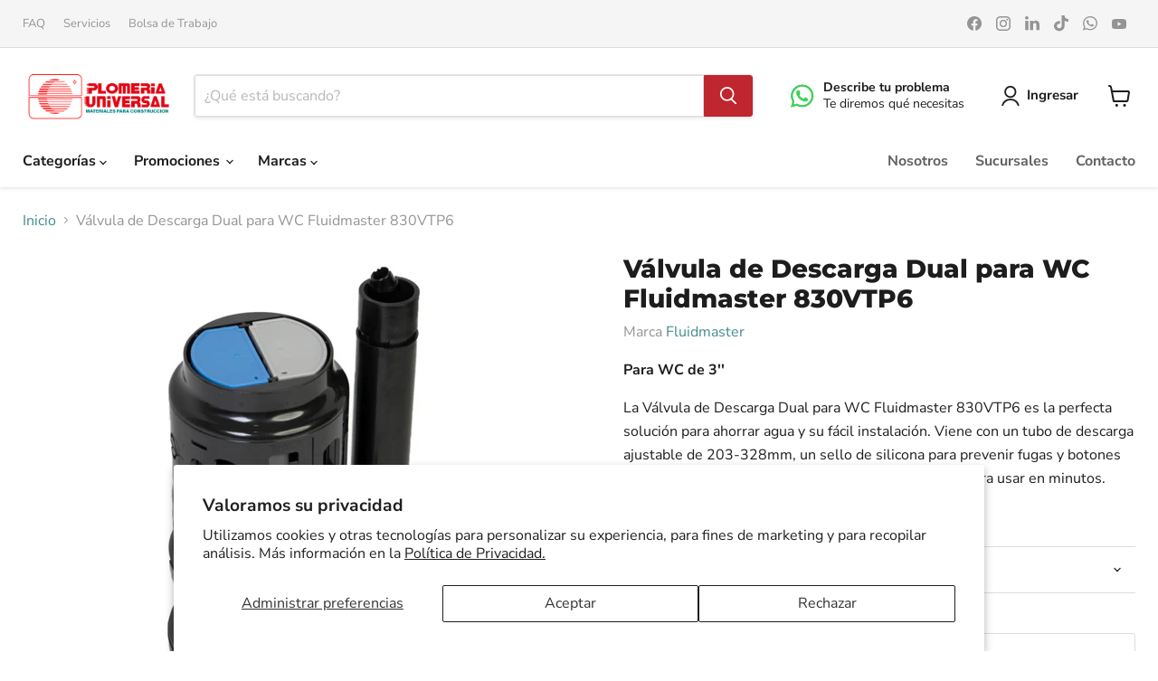

--- FILE ---
content_type: text/html; charset=utf-8
request_url: https://plomeriauniversal.mx/products/valvula-de-descarga-dual-para-wc-fluidmaster-830vtp6
body_size: 43462
content:
<!doctype html>
<html class="no-js no-touch" lang="es">
  <head>
  <script>
    window.Store = window.Store || {};
    window.Store.id = 43258511512;
  </script>
    <meta charset="utf-8">
    <meta http-equiv="x-ua-compatible" content="IE=edge">

    <style>
  .fab-icon {
    position: fixed;
    width: 4rem;
    height: 4rem;
    bottom: 2.5rem;
    right: 2.5rem;
    background-color: #25d366;
    color: #FFF;
    border-radius: 100%;
    text-align: center;
    font-size: 2rem;
    box-shadow: 2px 2px 3px #999;
    z-index: 100;
  }

  .wap-icon {
    margin-top: 1.05rem;
  }
</style>
<link rel="stylesheet" href="https://maxcdn.bootstrapcdn.com/font-awesome/4.5.0/css/font-awesome.min.css">

    <link rel="preconnect" href="https://cdn.shopify.com">
    <link rel="preconnect" href="https://fonts.shopifycdn.com">
    <link rel="preconnect" href="https://v.shopify.com">
    <link rel="preconnect" href="https://cdn.shopifycloud.com">

    <title>Válvula de Descarga Dual para WC Fluidmaster 830VTP6 — PLOMERIA UNIVERSAL</title>

    
      <meta name="description" content="Todas las refacciones, reemplazos, empaques, cartuchos, acoples, filtros, llaves, válvulas, y soluciones en Plomería las encuentras siempre en Plomería Universal - Experiencia que marca la diferencia. Contamos con envíos gratis en la zona de Tampico, Madero Altamira y la región.">
    

    
  <link rel="shortcut icon" href="//plomeriauniversal.mx/cdn/shop/files/favicon_shopify_32_x_32_441a67e7-df75-46b2-b98a-78c859b7c475_32x32.png?v=1673900784" type="image/png">


    
      <link rel="canonical" href="https://plomeriauniversal.mx/products/valvula-de-descarga-dual-para-wc-fluidmaster-830vtp6" />
    

    <meta name="viewport" content="width=device-width">

    
    















<meta property="og:site_name" content="PLOMERIA UNIVERSAL">
<meta property="og:url" content="https://plomeriauniversal.mx/products/valvula-de-descarga-dual-para-wc-fluidmaster-830vtp6">
<meta property="og:title" content="Válvula de Descarga Dual para WC Fluidmaster 830VTP6">
<meta property="og:type" content="website">
<meta property="og:description" content="Todas las refacciones, reemplazos, empaques, cartuchos, acoples, filtros, llaves, válvulas, y soluciones en Plomería las encuentras siempre en Plomería Universal - Experiencia que marca la diferencia. Contamos con envíos gratis en la zona de Tampico, Madero Altamira y la región.">




    
    
    

    
    
    <meta
      property="og:image"
      content="https://plomeriauniversal.mx/cdn/shop/files/valvula-fluidmaster-03509910065_1200x1200.jpg?v=1757175859"
    />
    <meta
      property="og:image:secure_url"
      content="https://plomeriauniversal.mx/cdn/shop/files/valvula-fluidmaster-03509910065_1200x1200.jpg?v=1757175859"
    />
    <meta property="og:image:width" content="1200" />
    <meta property="og:image:height" content="1200" />
    
    
    <meta property="og:image:alt" content="Social media image" />
  
















<meta name="twitter:title" content="Válvula de Descarga Dual para WC Fluidmaster 830VTP6">
<meta name="twitter:description" content="Todas las refacciones, reemplazos, empaques, cartuchos, acoples, filtros, llaves, válvulas, y soluciones en Plomería las encuentras siempre en Plomería Universal - Experiencia que marca la diferencia. Contamos con envíos gratis en la zona de Tampico, Madero Altamira y la región.">


    
    
    
      
      
      <meta name="twitter:card" content="summary">
    
    
    <meta
      property="twitter:image"
      content="https://plomeriauniversal.mx/cdn/shop/files/valvula-fluidmaster-03509910065_1200x1200_crop_center.jpg?v=1757175859"
    />
    <meta property="twitter:image:width" content="1200" />
    <meta property="twitter:image:height" content="1200" />
    
    
    <meta property="twitter:image:alt" content="Social media image" />
  



    <link rel="preload" href="//plomeriauniversal.mx/cdn/fonts/nunito_sans/nunitosans_n7.25d963ed46da26098ebeab731e90d8802d989fa5.woff2" as="font" crossorigin="anonymous">
    <link rel="preload" as="style" href="//plomeriauniversal.mx/cdn/shop/t/28/assets/theme.css?v=163691209679264826761759332917">

    <script>window.performance && window.performance.mark && window.performance.mark('shopify.content_for_header.start');</script><meta name="google-site-verification" content="Glx7h7YDenxatMaKo7K1uSm9Y9lhZDHAxB_Hq-cKo9Y">
<meta name="facebook-domain-verification" content="7nv5ua0i0nrnqpe6ysl27q211fhelr">
<meta id="shopify-digital-wallet" name="shopify-digital-wallet" content="/43258511512/digital_wallets/dialog">
<meta name="shopify-checkout-api-token" content="be6ebf679cef53b0fccc448b0c7f0002">
<meta id="in-context-paypal-metadata" data-shop-id="43258511512" data-venmo-supported="false" data-environment="production" data-locale="es_ES" data-paypal-v4="true" data-currency="MXN">
<link rel="alternate" type="application/json+oembed" href="https://plomeriauniversal.mx/products/valvula-de-descarga-dual-para-wc-fluidmaster-830vtp6.oembed">
<script async="async" src="/checkouts/internal/preloads.js?locale=es-MX"></script>
<script id="shopify-features" type="application/json">{"accessToken":"be6ebf679cef53b0fccc448b0c7f0002","betas":["rich-media-storefront-analytics"],"domain":"plomeriauniversal.mx","predictiveSearch":true,"shopId":43258511512,"locale":"es"}</script>
<script>var Shopify = Shopify || {};
Shopify.shop = "plomeria-universal.myshopify.com";
Shopify.locale = "es";
Shopify.currency = {"active":"MXN","rate":"1.0"};
Shopify.country = "MX";
Shopify.theme = {"name":"Empire 9.1.1","id":136619229426,"schema_name":"Empire","schema_version":"9.1.1","theme_store_id":null,"role":"main"};
Shopify.theme.handle = "null";
Shopify.theme.style = {"id":null,"handle":null};
Shopify.cdnHost = "plomeriauniversal.mx/cdn";
Shopify.routes = Shopify.routes || {};
Shopify.routes.root = "/";</script>
<script type="module">!function(o){(o.Shopify=o.Shopify||{}).modules=!0}(window);</script>
<script>!function(o){function n(){var o=[];function n(){o.push(Array.prototype.slice.apply(arguments))}return n.q=o,n}var t=o.Shopify=o.Shopify||{};t.loadFeatures=n(),t.autoloadFeatures=n()}(window);</script>
<script id="shop-js-analytics" type="application/json">{"pageType":"product"}</script>
<script defer="defer" async type="module" src="//plomeriauniversal.mx/cdn/shopifycloud/shop-js/modules/v2/client.init-shop-cart-sync_CKHg5p7x.es.esm.js"></script>
<script defer="defer" async type="module" src="//plomeriauniversal.mx/cdn/shopifycloud/shop-js/modules/v2/chunk.common_DkoBXfB9.esm.js"></script>
<script type="module">
  await import("//plomeriauniversal.mx/cdn/shopifycloud/shop-js/modules/v2/client.init-shop-cart-sync_CKHg5p7x.es.esm.js");
await import("//plomeriauniversal.mx/cdn/shopifycloud/shop-js/modules/v2/chunk.common_DkoBXfB9.esm.js");

  window.Shopify.SignInWithShop?.initShopCartSync?.({"fedCMEnabled":true,"windoidEnabled":true});

</script>
<script id="__st">var __st={"a":43258511512,"offset":-21600,"reqid":"27be64a9-14a4-4ba6-91ac-167f9443cf3b-1767046524","pageurl":"plomeriauniversal.mx\/products\/valvula-de-descarga-dual-para-wc-fluidmaster-830vtp6","u":"6ea533293f36","p":"product","rtyp":"product","rid":7946046669042};</script>
<script>window.ShopifyPaypalV4VisibilityTracking = true;</script>
<script id="captcha-bootstrap">!function(){'use strict';const t='contact',e='account',n='new_comment',o=[[t,t],['blogs',n],['comments',n],[t,'customer']],c=[[e,'customer_login'],[e,'guest_login'],[e,'recover_customer_password'],[e,'create_customer']],r=t=>t.map((([t,e])=>`form[action*='/${t}']:not([data-nocaptcha='true']) input[name='form_type'][value='${e}']`)).join(','),a=t=>()=>t?[...document.querySelectorAll(t)].map((t=>t.form)):[];function s(){const t=[...o],e=r(t);return a(e)}const i='password',u='form_key',d=['recaptcha-v3-token','g-recaptcha-response','h-captcha-response',i],f=()=>{try{return window.sessionStorage}catch{return}},m='__shopify_v',_=t=>t.elements[u];function p(t,e,n=!1){try{const o=window.sessionStorage,c=JSON.parse(o.getItem(e)),{data:r}=function(t){const{data:e,action:n}=t;return t[m]||n?{data:e,action:n}:{data:t,action:n}}(c);for(const[e,n]of Object.entries(r))t.elements[e]&&(t.elements[e].value=n);n&&o.removeItem(e)}catch(o){console.error('form repopulation failed',{error:o})}}const l='form_type',E='cptcha';function T(t){t.dataset[E]=!0}const w=window,h=w.document,L='Shopify',v='ce_forms',y='captcha';let A=!1;((t,e)=>{const n=(g='f06e6c50-85a8-45c8-87d0-21a2b65856fe',I='https://cdn.shopify.com/shopifycloud/storefront-forms-hcaptcha/ce_storefront_forms_captcha_hcaptcha.v1.5.2.iife.js',D={infoText:'Protegido por hCaptcha',privacyText:'Privacidad',termsText:'Términos'},(t,e,n)=>{const o=w[L][v],c=o.bindForm;if(c)return c(t,g,e,D).then(n);var r;o.q.push([[t,g,e,D],n]),r=I,A||(h.body.append(Object.assign(h.createElement('script'),{id:'captcha-provider',async:!0,src:r})),A=!0)});var g,I,D;w[L]=w[L]||{},w[L][v]=w[L][v]||{},w[L][v].q=[],w[L][y]=w[L][y]||{},w[L][y].protect=function(t,e){n(t,void 0,e),T(t)},Object.freeze(w[L][y]),function(t,e,n,w,h,L){const[v,y,A,g]=function(t,e,n){const i=e?o:[],u=t?c:[],d=[...i,...u],f=r(d),m=r(i),_=r(d.filter((([t,e])=>n.includes(e))));return[a(f),a(m),a(_),s()]}(w,h,L),I=t=>{const e=t.target;return e instanceof HTMLFormElement?e:e&&e.form},D=t=>v().includes(t);t.addEventListener('submit',(t=>{const e=I(t);if(!e)return;const n=D(e)&&!e.dataset.hcaptchaBound&&!e.dataset.recaptchaBound,o=_(e),c=g().includes(e)&&(!o||!o.value);(n||c)&&t.preventDefault(),c&&!n&&(function(t){try{if(!f())return;!function(t){const e=f();if(!e)return;const n=_(t);if(!n)return;const o=n.value;o&&e.removeItem(o)}(t);const e=Array.from(Array(32),(()=>Math.random().toString(36)[2])).join('');!function(t,e){_(t)||t.append(Object.assign(document.createElement('input'),{type:'hidden',name:u})),t.elements[u].value=e}(t,e),function(t,e){const n=f();if(!n)return;const o=[...t.querySelectorAll(`input[type='${i}']`)].map((({name:t})=>t)),c=[...d,...o],r={};for(const[a,s]of new FormData(t).entries())c.includes(a)||(r[a]=s);n.setItem(e,JSON.stringify({[m]:1,action:t.action,data:r}))}(t,e)}catch(e){console.error('failed to persist form',e)}}(e),e.submit())}));const S=(t,e)=>{t&&!t.dataset[E]&&(n(t,e.some((e=>e===t))),T(t))};for(const o of['focusin','change'])t.addEventListener(o,(t=>{const e=I(t);D(e)&&S(e,y())}));const B=e.get('form_key'),M=e.get(l),P=B&&M;t.addEventListener('DOMContentLoaded',(()=>{const t=y();if(P)for(const e of t)e.elements[l].value===M&&p(e,B);[...new Set([...A(),...v().filter((t=>'true'===t.dataset.shopifyCaptcha))])].forEach((e=>S(e,t)))}))}(h,new URLSearchParams(w.location.search),n,t,e,['guest_login'])})(!0,!0)}();</script>
<script integrity="sha256-4kQ18oKyAcykRKYeNunJcIwy7WH5gtpwJnB7kiuLZ1E=" data-source-attribution="shopify.loadfeatures" defer="defer" src="//plomeriauniversal.mx/cdn/shopifycloud/storefront/assets/storefront/load_feature-a0a9edcb.js" crossorigin="anonymous"></script>
<script data-source-attribution="shopify.dynamic_checkout.dynamic.init">var Shopify=Shopify||{};Shopify.PaymentButton=Shopify.PaymentButton||{isStorefrontPortableWallets:!0,init:function(){window.Shopify.PaymentButton.init=function(){};var t=document.createElement("script");t.src="https://plomeriauniversal.mx/cdn/shopifycloud/portable-wallets/latest/portable-wallets.es.js",t.type="module",document.head.appendChild(t)}};
</script>
<script data-source-attribution="shopify.dynamic_checkout.buyer_consent">
  function portableWalletsHideBuyerConsent(e){var t=document.getElementById("shopify-buyer-consent"),n=document.getElementById("shopify-subscription-policy-button");t&&n&&(t.classList.add("hidden"),t.setAttribute("aria-hidden","true"),n.removeEventListener("click",e))}function portableWalletsShowBuyerConsent(e){var t=document.getElementById("shopify-buyer-consent"),n=document.getElementById("shopify-subscription-policy-button");t&&n&&(t.classList.remove("hidden"),t.removeAttribute("aria-hidden"),n.addEventListener("click",e))}window.Shopify?.PaymentButton&&(window.Shopify.PaymentButton.hideBuyerConsent=portableWalletsHideBuyerConsent,window.Shopify.PaymentButton.showBuyerConsent=portableWalletsShowBuyerConsent);
</script>
<script>
  function portableWalletsCleanup(e){e&&e.src&&console.error("Failed to load portable wallets script "+e.src);var t=document.querySelectorAll("shopify-accelerated-checkout .shopify-payment-button__skeleton, shopify-accelerated-checkout-cart .wallet-cart-button__skeleton"),e=document.getElementById("shopify-buyer-consent");for(let e=0;e<t.length;e++)t[e].remove();e&&e.remove()}function portableWalletsNotLoadedAsModule(e){e instanceof ErrorEvent&&"string"==typeof e.message&&e.message.includes("import.meta")&&"string"==typeof e.filename&&e.filename.includes("portable-wallets")&&(window.removeEventListener("error",portableWalletsNotLoadedAsModule),window.Shopify.PaymentButton.failedToLoad=e,"loading"===document.readyState?document.addEventListener("DOMContentLoaded",window.Shopify.PaymentButton.init):window.Shopify.PaymentButton.init())}window.addEventListener("error",portableWalletsNotLoadedAsModule);
</script>

<script type="module" src="https://plomeriauniversal.mx/cdn/shopifycloud/portable-wallets/latest/portable-wallets.es.js" onError="portableWalletsCleanup(this)" crossorigin="anonymous"></script>
<script nomodule>
  document.addEventListener("DOMContentLoaded", portableWalletsCleanup);
</script>

<script id='scb4127' type='text/javascript' async='' src='https://plomeriauniversal.mx/cdn/shopifycloud/privacy-banner/storefront-banner.js'></script><link id="shopify-accelerated-checkout-styles" rel="stylesheet" media="screen" href="https://plomeriauniversal.mx/cdn/shopifycloud/portable-wallets/latest/accelerated-checkout-backwards-compat.css" crossorigin="anonymous">
<style id="shopify-accelerated-checkout-cart">
        #shopify-buyer-consent {
  margin-top: 1em;
  display: inline-block;
  width: 100%;
}

#shopify-buyer-consent.hidden {
  display: none;
}

#shopify-subscription-policy-button {
  background: none;
  border: none;
  padding: 0;
  text-decoration: underline;
  font-size: inherit;
  cursor: pointer;
}

#shopify-subscription-policy-button::before {
  box-shadow: none;
}

      </style>

<script>window.performance && window.performance.mark && window.performance.mark('shopify.content_for_header.end');</script>

    <link href="//plomeriauniversal.mx/cdn/shop/t/28/assets/theme.css?v=163691209679264826761759332917" rel="stylesheet" type="text/css" media="all" />

    
    <script>
      window.Theme = window.Theme || {};
      window.Theme.version = '9.1.1';
      window.Theme.name = 'Empire';
      window.Theme.routes = {
        "root_url": "/",
        "account_url": "/account",
        "account_login_url": "https://shopify.com/43258511512/account?locale=es&region_country=MX",
        "account_logout_url": "/account/logout",
        "account_register_url": "/account/register",
        "account_addresses_url": "/account/addresses",
        "collections_url": "/collections",
        "all_products_collection_url": "/collections/all",
        "search_url": "/search",
        "predictive_search_url": "/search/suggest",
        "cart_url": "/cart",
        "cart_add_url": "/cart/add",
        "cart_change_url": "/cart/change",
        "cart_clear_url": "/cart/clear",
        "product_recommendations_url": "/recommendations/products",
      };
    </script>
    

  <!--DOOFINDER-SHOPIFY-->  <!--/DOOFINDER-SHOPIFY--><!-- BEGIN app block: shopify://apps/judge-me-reviews/blocks/judgeme_core/61ccd3b1-a9f2-4160-9fe9-4fec8413e5d8 --><!-- Start of Judge.me Core -->





<link rel="dns-prefetch" href="https://cdnwidget.judge.me">
<link rel="dns-prefetch" href="https://cdn.judge.me">
<link rel="dns-prefetch" href="https://cdn1.judge.me">
<link rel="dns-prefetch" href="https://api.judge.me">

<script data-cfasync='false' class='jdgm-settings-script'>window.jdgmSettings={"pagination":5,"disable_web_reviews":false,"badge_no_review_text":"Sin reseñas","badge_n_reviews_text":"{{ n }} reseña/reseñas","badge_star_color":"#FFC520","hide_badge_preview_if_no_reviews":true,"badge_hide_text":false,"enforce_center_preview_badge":false,"widget_title":"Reseñas de Clientes","widget_open_form_text":"Escribir una reseña","widget_close_form_text":"Cancelar reseña","widget_refresh_page_text":"Actualizar página","widget_summary_text":"Basado en {{ number_of_reviews }} reseña(s)","widget_no_review_text":"Sé el primero en escribir una reseña","widget_name_field_text":"Nombre","widget_verified_name_field_text":"Nombre Verificado (público)","widget_name_placeholder_text":"Nombre","widget_required_field_error_text":"Este campo es obligatorio.","widget_email_field_text":"Dirección de correo electrónico","widget_verified_email_field_text":"Correo electrónico Verificado (privado, no se puede editar)","widget_email_placeholder_text":"Tu dirección de correo electrónico","widget_email_field_error_text":"Por favor, ingresa una dirección de correo electrónico válida.","widget_rating_field_text":"Calificación","widget_review_title_field_text":"Título de la Reseña","widget_review_title_placeholder_text":"Da un título a tu reseña","widget_review_body_field_text":"Contenido de la reseña","widget_review_body_placeholder_text":"Empieza a escribir aquí...","widget_pictures_field_text":"Imagen/Video (opcional)","widget_submit_review_text":"Enviar Reseña","widget_submit_verified_review_text":"Enviar Reseña Verificada","widget_submit_success_msg_with_auto_publish":"¡Gracias! Por favor, actualiza la página en unos momentos para ver tu reseña. Puedes eliminar o editar tu reseña iniciando sesión en \u003ca href='https://judge.me/login' target='_blank' rel='nofollow noopener'\u003eJudge.me\u003c/a\u003e","widget_submit_success_msg_no_auto_publish":"¡Gracias! Tu reseña se publicará tan pronto como sea aprobada por el administrador de la tienda. Puedes eliminar o editar tu reseña iniciando sesión en \u003ca href='https://judge.me/login' target='_blank' rel='nofollow noopener'\u003eJudge.me\u003c/a\u003e","widget_show_default_reviews_out_of_total_text":"Mostrando {{ n_reviews_shown }} de {{ n_reviews }} reseñas.","widget_show_all_link_text":"Mostrar todas","widget_show_less_link_text":"Mostrar menos","widget_author_said_text":"{{ reviewer_name }} dijo:","widget_days_text":"hace {{ n }} día/días","widget_weeks_text":"hace {{ n }} semana/semanas","widget_months_text":"hace {{ n }} mes/meses","widget_years_text":"hace {{ n }} año/años","widget_yesterday_text":"Ayer","widget_today_text":"Hoy","widget_replied_text":"\u003e\u003e {{ shop_name }} respondió:","widget_read_more_text":"Leer más","widget_rating_filter_see_all_text":"Ver todas las reseñas","widget_sorting_most_recent_text":"Más Recientes","widget_sorting_highest_rating_text":"Mayor Calificación","widget_sorting_lowest_rating_text":"Menor Calificación","widget_sorting_with_pictures_text":"Solo Imágenes","widget_sorting_most_helpful_text":"Más Útiles","widget_open_question_form_text":"Hacer una pregunta","widget_reviews_subtab_text":"Reseñas","widget_questions_subtab_text":"Preguntas","widget_question_label_text":"Pregunta","widget_answer_label_text":"Respuesta","widget_question_placeholder_text":"Escribe tu pregunta aquí","widget_submit_question_text":"Enviar Pregunta","widget_question_submit_success_text":"¡Gracias por tu pregunta! Te notificaremos una vez que sea respondida.","widget_star_color":"#FFC520","verified_badge_text":"Verificado","verified_badge_placement":"left-of-reviewer-name","widget_hide_border":false,"widget_social_share":false,"all_reviews_include_out_of_store_products":true,"all_reviews_out_of_store_text":"(fuera de la tienda)","all_reviews_product_name_prefix_text":"sobre","enable_review_pictures":true,"widget_product_reviews_subtab_text":"Reseñas de Productos","widget_shop_reviews_subtab_text":"Reseñas de la Tienda","widget_write_a_store_review_text":"Escribir una Reseña de la Tienda","widget_other_languages_heading":"Reseñas en Otros Idiomas","widget_translate_review_text":"Traducir reseña a {{ language }}","widget_translating_review_text":"Traduciendo...","widget_show_original_translation_text":"Mostrar original ({{ language }})","widget_translate_review_failed_text":"No se pudo traducir la reseña.","widget_translate_review_retry_text":"Reintentar","widget_translate_review_try_again_later_text":"Intentar más tarde","widget_sorting_pictures_first_text":"Imágenes Primero","floating_tab_button_name":"★ Reseñas","floating_tab_title":"Deja que los clientes hablen por nosotros","floating_tab_url":"","floating_tab_url_enabled":false,"all_reviews_text_badge_text":"Los clientes nos califican {{ shop.metafields.judgeme.all_reviews_rating | round: 1 }}/5 basado en {{ shop.metafields.judgeme.all_reviews_count }} reseñas.","all_reviews_text_badge_text_branded_style":"{{ shop.metafields.judgeme.all_reviews_rating | round: 1 }} de 5 estrellas basado en {{ shop.metafields.judgeme.all_reviews_count }} reseñas","all_reviews_text_badge_url":"","all_reviews_text_style":"branded","featured_carousel_title":"Deja que los clientes hablen por nosotros","featured_carousel_count_text":"de {{ n }} reseñas","featured_carousel_url":"","verified_count_badge_style":"branded","verified_count_badge_url":"","picture_reminder_submit_button":"Upload Pictures","widget_sorting_videos_first_text":"Videos Primero","widget_review_pending_text":"Pendiente","remove_microdata_snippet":true,"preview_badge_no_question_text":"Sin preguntas","preview_badge_n_question_text":"{{ number_of_questions }} pregunta/preguntas","widget_search_bar_placeholder":"Buscar reseñas","widget_sorting_verified_only_text":"Solo verificadas","featured_carousel_verified_badge_enable":true,"featured_carousel_more_reviews_button_text":"Leer más reseñas","featured_carousel_view_product_button_text":"Ver producto","all_reviews_page_load_more_text":"Cargar Más Reseñas","widget_advanced_speed_features":5,"widget_public_name_text":"mostrado públicamente como","default_reviewer_name_has_non_latin":true,"widget_reviewer_anonymous":"Anónimo","medals_widget_title":"Medallas de Reseñas Judge.me","widget_invalid_yt_video_url_error_text":"No es una URL de video de YouTube","widget_max_length_field_error_text":"Por favor, ingresa no más de {0} caracteres.","widget_verified_by_shop_text":"Verificado por la Tienda","widget_load_with_code_splitting":true,"widget_ugc_title":"Hecho por nosotros, Compartido por ti","widget_ugc_subtitle":"Etiquétanos para ver tu imagen destacada en nuestra página","widget_ugc_primary_button_text":"Comprar Ahora","widget_ugc_secondary_button_text":"Cargar Más","widget_ugc_reviews_button_text":"Ver Reseñas","widget_primary_color":"#131313","widget_enable_secondary_color":true,"widget_secondary_color":"#E4E4E4","widget_summary_average_rating_text":"{{ average_rating }} de 5","widget_media_grid_title":"Fotos y videos de clientes","widget_media_grid_see_more_text":"Ver más","widget_show_product_medals":false,"widget_verified_by_judgeme_text":"Verificado por Judge.me","widget_verified_by_judgeme_text_in_store_medals":"Verificado por Judge.me","widget_media_field_exceed_quantity_message":"Lo sentimos, solo podemos aceptar {{ max_media }} para una reseña.","widget_media_field_exceed_limit_message":"{{ file_name }} es demasiado grande, por favor selecciona un {{ media_type }} menor a {{ size_limit }}MB.","widget_review_submitted_text":"¡Reseña Enviada!","widget_question_submitted_text":"¡Pregunta Enviada!","widget_close_form_text_question":"Cancelar","widget_write_your_answer_here_text":"Escribe tu respuesta aquí","widget_enabled_branded_link":true,"widget_show_collected_by_judgeme":true,"widget_collected_by_judgeme_text":"recopilado por Judge.me","widget_load_more_text":"Cargar Más","widget_full_review_text":"Reseña Completa","widget_read_more_reviews_text":"Leer Más Reseñas","widget_read_questions_text":"Leer Preguntas","widget_questions_and_answers_text":"Preguntas y Respuestas","widget_verified_by_text":"Verificado por","widget_verified_text":"Verificado","widget_number_of_reviews_text":"{{ number_of_reviews }} reseñas","widget_back_button_text":"Atrás","widget_next_button_text":"Siguiente","widget_custom_forms_filter_button":"Filtros","how_reviews_are_collected":"¿Cómo se recopilan las reseñas?","widget_gdpr_statement":"Cómo usamos tus datos: Solo te contactaremos sobre la reseña que dejaste, y solo si es necesario. Al enviar tu reseña, aceptas los \u003ca href='https://judge.me/terms' target='_blank' rel='nofollow noopener'\u003etérminos\u003c/a\u003e, \u003ca href='https://judge.me/privacy' target='_blank' rel='nofollow noopener'\u003eprivacidad\u003c/a\u003e y \u003ca href='https://judge.me/content-policy' target='_blank' rel='nofollow noopener'\u003epolíticas de contenido\u003c/a\u003e de Judge.me.","review_snippet_widget_round_border_style":true,"review_snippet_widget_card_color":"#FFFFFF","review_snippet_widget_slider_arrows_background_color":"#FFFFFF","review_snippet_widget_slider_arrows_color":"#000000","review_snippet_widget_star_color":"#108474","all_reviews_product_variant_label_text":"Variante: ","widget_show_verified_branding":true,"redirect_reviewers_invited_via_email":"review_widget","review_content_screen_title_text":"¿Cómo calificarías este producto?","review_content_introduction_text":"Nos encantaría que compartieras un poco sobre tu experiencia.","one_star_review_guidance_text":"Pobre","five_star_review_guidance_text":"Excelente","customer_information_screen_title_text":"Sobre ti","customer_information_introduction_text":"Por favor, cuéntanos más sobre ti.","custom_questions_screen_title_text":"Tu experiencia en más detalle","custom_questions_introduction_text":"Aquí hay algunas preguntas para ayudarnos a entender más sobre tu experiencia.","review_submitted_screen_title_text":"¡Gracias por tu reseña!","review_submitted_screen_thank_you_text":"La estamos procesando y aparecerá en la tienda pronto.","review_submitted_screen_email_verification_text":"Por favor, confirma tu correo electrónico haciendo clic en el enlace que acabamos de enviarte. Esto nos ayuda a mantener las reseñas auténticas.","review_submitted_request_store_review_text":"¿Te gustaría compartir tu experiencia de compra con nosotros?","review_submitted_review_other_products_text":"¿Te gustaría reseñar estos productos?","reviewer_media_screen_title_picture_text":"Compartir una foto","reviewer_media_introduction_picture_text":"Sube una foto para apoyar tu reseña.","reviewer_media_screen_title_video_text":"Compartir un video","reviewer_media_introduction_video_text":"Sube un video para apoyar tu reseña.","reviewer_media_screen_title_picture_or_video_text":"Compartir una foto o video","reviewer_media_introduction_picture_or_video_text":"Sube una foto o video para apoyar tu reseña.","reviewer_media_youtube_url_text":"Pega tu URL de Youtube aquí","advanced_settings_next_step_button_text":"Siguiente","advanced_settings_close_review_button_text":"Cerrar","write_review_flow_required_text":"Obligatorio","write_review_flow_privacy_message_text":"Respetamos tu privacidad.","write_review_flow_anonymous_text":"Reseña como anónimo","write_review_flow_visibility_text":"No será visible para otros clientes.","write_review_flow_multiple_selection_help_text":"Selecciona tantos como quieras","write_review_flow_single_selection_help_text":"Selecciona una opción","write_review_flow_required_field_error_text":"Este campo es obligatorio","write_review_flow_invalid_email_error_text":"Por favor ingresa una dirección de correo válida","write_review_flow_max_length_error_text":"Máx. {{ max_length }} caracteres.","write_review_flow_media_upload_text":"\u003cb\u003eHaz clic para subir\u003c/b\u003e o arrastrar y soltar","write_review_flow_gdpr_statement":"Solo te contactaremos sobre tu reseña si es necesario. Al enviar tu reseña, aceptas nuestros \u003ca href='https://judge.me/terms' target='_blank' rel='nofollow noopener'\u003etérminos y condiciones\u003c/a\u003e y \u003ca href='https://judge.me/privacy' target='_blank' rel='nofollow noopener'\u003epolítica de privacidad\u003c/a\u003e.","transparency_badges_collected_via_store_invite_text":"Reseña recopilada a través de una invitación al negocio","transparency_badges_from_another_provider_text":"Reseña recopilada de otro proveedor","transparency_badges_collected_from_store_visitor_text":"Reseña recopilada de un visitante del negocio","transparency_badges_written_in_google_text":"Reseña escrita en Google","transparency_badges_written_in_etsy_text":"Reseña escrita en Etsy","transparency_badges_written_in_shop_app_text":"Reseña escrita en Shop App","transparency_badges_earned_reward_text":"Reseña ganó una recompensa para una futura compra","platform":"shopify","branding_url":"https://app.judge.me/reviews/stores/plomeriauniversal.mx","branding_text":"Desarrollado por Judge.me","locale":"en","reply_name":"PLOMERIA UNIVERSAL","widget_version":"3.0","footer":true,"autopublish":true,"review_dates":true,"enable_custom_form":false,"shop_use_review_site":true,"shop_locale":"es","enable_multi_locales_translations":false,"show_review_title_input":true,"review_verification_email_status":"always","can_be_branded":true,"reply_name_text":"PLOMERIA UNIVERSAL"};</script> <style class='jdgm-settings-style'>﻿.jdgm-xx{left:0}:root{--jdgm-primary-color: #131313;--jdgm-secondary-color: #E4E4E4;--jdgm-star-color: #FFC520;--jdgm-write-review-text-color: white;--jdgm-write-review-bg-color: #131313;--jdgm-paginate-color: #131313;--jdgm-border-radius: 0;--jdgm-reviewer-name-color: #131313}.jdgm-histogram__bar-content{background-color:#131313}.jdgm-rev[data-verified-buyer=true] .jdgm-rev__icon.jdgm-rev__icon:after,.jdgm-rev__buyer-badge.jdgm-rev__buyer-badge{color:white;background-color:#131313}.jdgm-review-widget--small .jdgm-gallery.jdgm-gallery .jdgm-gallery__thumbnail-link:nth-child(8) .jdgm-gallery__thumbnail-wrapper.jdgm-gallery__thumbnail-wrapper:before{content:"Ver más"}@media only screen and (min-width: 768px){.jdgm-gallery.jdgm-gallery .jdgm-gallery__thumbnail-link:nth-child(8) .jdgm-gallery__thumbnail-wrapper.jdgm-gallery__thumbnail-wrapper:before{content:"Ver más"}}.jdgm-preview-badge .jdgm-star.jdgm-star{color:#FFC520}.jdgm-prev-badge[data-average-rating='0.00']{display:none !important}.jdgm-author-all-initials{display:none !important}.jdgm-author-last-initial{display:none !important}.jdgm-rev-widg__title{visibility:hidden}.jdgm-rev-widg__summary-text{visibility:hidden}.jdgm-prev-badge__text{visibility:hidden}.jdgm-rev__prod-link-prefix:before{content:'sobre'}.jdgm-rev__variant-label:before{content:'Variante: '}.jdgm-rev__out-of-store-text:before{content:'(fuera de la tienda)'}@media only screen and (min-width: 768px){.jdgm-rev__pics .jdgm-rev_all-rev-page-picture-separator,.jdgm-rev__pics .jdgm-rev__product-picture{display:none}}@media only screen and (max-width: 768px){.jdgm-rev__pics .jdgm-rev_all-rev-page-picture-separator,.jdgm-rev__pics .jdgm-rev__product-picture{display:none}}.jdgm-preview-badge[data-template="product"]{display:none !important}.jdgm-preview-badge[data-template="collection"]{display:none !important}.jdgm-preview-badge[data-template="index"]{display:none !important}.jdgm-review-widget[data-from-snippet="true"]{display:none !important}.jdgm-verified-count-badget[data-from-snippet="true"]{display:none !important}.jdgm-carousel-wrapper[data-from-snippet="true"]{display:none !important}.jdgm-all-reviews-text[data-from-snippet="true"]{display:none !important}.jdgm-medals-section[data-from-snippet="true"]{display:none !important}.jdgm-ugc-media-wrapper[data-from-snippet="true"]{display:none !important}.jdgm-review-snippet-widget .jdgm-rev-snippet-widget__cards-container .jdgm-rev-snippet-card{border-radius:8px;background:#fff}.jdgm-review-snippet-widget .jdgm-rev-snippet-widget__cards-container .jdgm-rev-snippet-card__rev-rating .jdgm-star{color:#108474}.jdgm-review-snippet-widget .jdgm-rev-snippet-widget__prev-btn,.jdgm-review-snippet-widget .jdgm-rev-snippet-widget__next-btn{border-radius:50%;background:#fff}.jdgm-review-snippet-widget .jdgm-rev-snippet-widget__prev-btn>svg,.jdgm-review-snippet-widget .jdgm-rev-snippet-widget__next-btn>svg{fill:#000}.jdgm-full-rev-modal.rev-snippet-widget .jm-mfp-container .jm-mfp-content,.jdgm-full-rev-modal.rev-snippet-widget .jm-mfp-container .jdgm-full-rev__icon,.jdgm-full-rev-modal.rev-snippet-widget .jm-mfp-container .jdgm-full-rev__pic-img,.jdgm-full-rev-modal.rev-snippet-widget .jm-mfp-container .jdgm-full-rev__reply{border-radius:8px}.jdgm-full-rev-modal.rev-snippet-widget .jm-mfp-container .jdgm-full-rev[data-verified-buyer="true"] .jdgm-full-rev__icon::after{border-radius:8px}.jdgm-full-rev-modal.rev-snippet-widget .jm-mfp-container .jdgm-full-rev .jdgm-rev__buyer-badge{border-radius:calc( 8px / 2 )}.jdgm-full-rev-modal.rev-snippet-widget .jm-mfp-container .jdgm-full-rev .jdgm-full-rev__replier::before{content:'PLOMERIA UNIVERSAL'}.jdgm-full-rev-modal.rev-snippet-widget .jm-mfp-container .jdgm-full-rev .jdgm-full-rev__product-button{border-radius:calc( 8px * 6 )}
</style> <style class='jdgm-settings-style'></style>

  
  
  
  <style class='jdgm-miracle-styles'>
  @-webkit-keyframes jdgm-spin{0%{-webkit-transform:rotate(0deg);-ms-transform:rotate(0deg);transform:rotate(0deg)}100%{-webkit-transform:rotate(359deg);-ms-transform:rotate(359deg);transform:rotate(359deg)}}@keyframes jdgm-spin{0%{-webkit-transform:rotate(0deg);-ms-transform:rotate(0deg);transform:rotate(0deg)}100%{-webkit-transform:rotate(359deg);-ms-transform:rotate(359deg);transform:rotate(359deg)}}@font-face{font-family:'JudgemeStar';src:url("[data-uri]") format("woff");font-weight:normal;font-style:normal}.jdgm-star{font-family:'JudgemeStar';display:inline !important;text-decoration:none !important;padding:0 4px 0 0 !important;margin:0 !important;font-weight:bold;opacity:1;-webkit-font-smoothing:antialiased;-moz-osx-font-smoothing:grayscale}.jdgm-star:hover{opacity:1}.jdgm-star:last-of-type{padding:0 !important}.jdgm-star.jdgm--on:before{content:"\e000"}.jdgm-star.jdgm--off:before{content:"\e001"}.jdgm-star.jdgm--half:before{content:"\e002"}.jdgm-widget *{margin:0;line-height:1.4;-webkit-box-sizing:border-box;-moz-box-sizing:border-box;box-sizing:border-box;-webkit-overflow-scrolling:touch}.jdgm-hidden{display:none !important;visibility:hidden !important}.jdgm-temp-hidden{display:none}.jdgm-spinner{width:40px;height:40px;margin:auto;border-radius:50%;border-top:2px solid #eee;border-right:2px solid #eee;border-bottom:2px solid #eee;border-left:2px solid #ccc;-webkit-animation:jdgm-spin 0.8s infinite linear;animation:jdgm-spin 0.8s infinite linear}.jdgm-prev-badge{display:block !important}

</style>


  
  
   


<script data-cfasync='false' class='jdgm-script'>
!function(e){window.jdgm=window.jdgm||{},jdgm.CDN_HOST="https://cdnwidget.judge.me/",jdgm.CDN_HOST_ALT="https://cdn2.judge.me/cdn/widget_frontend/",jdgm.API_HOST="https://api.judge.me/",jdgm.CDN_BASE_URL="https://cdn.shopify.com/extensions/019b6ab3-1472-792a-bf0e-c3f680cf8e9e/judgeme-extensions-275/assets/",
jdgm.docReady=function(d){(e.attachEvent?"complete"===e.readyState:"loading"!==e.readyState)?
setTimeout(d,0):e.addEventListener("DOMContentLoaded",d)},jdgm.loadCSS=function(d,t,o,a){
!o&&jdgm.loadCSS.requestedUrls.indexOf(d)>=0||(jdgm.loadCSS.requestedUrls.push(d),
(a=e.createElement("link")).rel="stylesheet",a.class="jdgm-stylesheet",a.media="nope!",
a.href=d,a.onload=function(){this.media="all",t&&setTimeout(t)},e.body.appendChild(a))},
jdgm.loadCSS.requestedUrls=[],jdgm.loadJS=function(e,d){var t=new XMLHttpRequest;
t.onreadystatechange=function(){4===t.readyState&&(Function(t.response)(),d&&d(t.response))},
t.open("GET",e),t.onerror=function(){if(e.indexOf(jdgm.CDN_HOST)===0&&jdgm.CDN_HOST_ALT!==jdgm.CDN_HOST){var f=e.replace(jdgm.CDN_HOST,jdgm.CDN_HOST_ALT);jdgm.loadJS(f,d)}},t.send()},jdgm.docReady((function(){(window.jdgmLoadCSS||e.querySelectorAll(
".jdgm-widget, .jdgm-all-reviews-page").length>0)&&(jdgmSettings.widget_load_with_code_splitting?
parseFloat(jdgmSettings.widget_version)>=3?jdgm.loadCSS(jdgm.CDN_HOST+"widget_v3/base.css"):
jdgm.loadCSS(jdgm.CDN_HOST+"widget/base.css"):jdgm.loadCSS(jdgm.CDN_HOST+"shopify_v2.css"),
jdgm.loadJS(jdgm.CDN_HOST+"loa"+"der.js"))}))}(document);
</script>
<noscript><link rel="stylesheet" type="text/css" media="all" href="https://cdnwidget.judge.me/shopify_v2.css"></noscript>

<!-- BEGIN app snippet: theme_fix_tags --><script>
  (function() {
    var jdgmThemeFixes = null;
    if (!jdgmThemeFixes) return;
    var thisThemeFix = jdgmThemeFixes[Shopify.theme.id];
    if (!thisThemeFix) return;

    if (thisThemeFix.html) {
      document.addEventListener("DOMContentLoaded", function() {
        var htmlDiv = document.createElement('div');
        htmlDiv.classList.add('jdgm-theme-fix-html');
        htmlDiv.innerHTML = thisThemeFix.html;
        document.body.append(htmlDiv);
      });
    };

    if (thisThemeFix.css) {
      var styleTag = document.createElement('style');
      styleTag.classList.add('jdgm-theme-fix-style');
      styleTag.innerHTML = thisThemeFix.css;
      document.head.append(styleTag);
    };

    if (thisThemeFix.js) {
      var scriptTag = document.createElement('script');
      scriptTag.classList.add('jdgm-theme-fix-script');
      scriptTag.innerHTML = thisThemeFix.js;
      document.head.append(scriptTag);
    };
  })();
</script>
<!-- END app snippet -->
<!-- End of Judge.me Core -->



<!-- END app block --><script src="https://cdn.shopify.com/extensions/019b6ab3-1472-792a-bf0e-c3f680cf8e9e/judgeme-extensions-275/assets/loader.js" type="text/javascript" defer="defer"></script>
<link href="https://monorail-edge.shopifysvc.com" rel="dns-prefetch">
<script>(function(){if ("sendBeacon" in navigator && "performance" in window) {try {var session_token_from_headers = performance.getEntriesByType('navigation')[0].serverTiming.find(x => x.name == '_s').description;} catch {var session_token_from_headers = undefined;}var session_cookie_matches = document.cookie.match(/_shopify_s=([^;]*)/);var session_token_from_cookie = session_cookie_matches && session_cookie_matches.length === 2 ? session_cookie_matches[1] : "";var session_token = session_token_from_headers || session_token_from_cookie || "";function handle_abandonment_event(e) {var entries = performance.getEntries().filter(function(entry) {return /monorail-edge.shopifysvc.com/.test(entry.name);});if (!window.abandonment_tracked && entries.length === 0) {window.abandonment_tracked = true;var currentMs = Date.now();var navigation_start = performance.timing.navigationStart;var payload = {shop_id: 43258511512,url: window.location.href,navigation_start,duration: currentMs - navigation_start,session_token,page_type: "product"};window.navigator.sendBeacon("https://monorail-edge.shopifysvc.com/v1/produce", JSON.stringify({schema_id: "online_store_buyer_site_abandonment/1.1",payload: payload,metadata: {event_created_at_ms: currentMs,event_sent_at_ms: currentMs}}));}}window.addEventListener('pagehide', handle_abandonment_event);}}());</script>
<script id="web-pixels-manager-setup">(function e(e,d,r,n,o){if(void 0===o&&(o={}),!Boolean(null===(a=null===(i=window.Shopify)||void 0===i?void 0:i.analytics)||void 0===a?void 0:a.replayQueue)){var i,a;window.Shopify=window.Shopify||{};var t=window.Shopify;t.analytics=t.analytics||{};var s=t.analytics;s.replayQueue=[],s.publish=function(e,d,r){return s.replayQueue.push([e,d,r]),!0};try{self.performance.mark("wpm:start")}catch(e){}var l=function(){var e={modern:/Edge?\/(1{2}[4-9]|1[2-9]\d|[2-9]\d{2}|\d{4,})\.\d+(\.\d+|)|Firefox\/(1{2}[4-9]|1[2-9]\d|[2-9]\d{2}|\d{4,})\.\d+(\.\d+|)|Chrom(ium|e)\/(9{2}|\d{3,})\.\d+(\.\d+|)|(Maci|X1{2}).+ Version\/(15\.\d+|(1[6-9]|[2-9]\d|\d{3,})\.\d+)([,.]\d+|)( \(\w+\)|)( Mobile\/\w+|) Safari\/|Chrome.+OPR\/(9{2}|\d{3,})\.\d+\.\d+|(CPU[ +]OS|iPhone[ +]OS|CPU[ +]iPhone|CPU IPhone OS|CPU iPad OS)[ +]+(15[._]\d+|(1[6-9]|[2-9]\d|\d{3,})[._]\d+)([._]\d+|)|Android:?[ /-](13[3-9]|1[4-9]\d|[2-9]\d{2}|\d{4,})(\.\d+|)(\.\d+|)|Android.+Firefox\/(13[5-9]|1[4-9]\d|[2-9]\d{2}|\d{4,})\.\d+(\.\d+|)|Android.+Chrom(ium|e)\/(13[3-9]|1[4-9]\d|[2-9]\d{2}|\d{4,})\.\d+(\.\d+|)|SamsungBrowser\/([2-9]\d|\d{3,})\.\d+/,legacy:/Edge?\/(1[6-9]|[2-9]\d|\d{3,})\.\d+(\.\d+|)|Firefox\/(5[4-9]|[6-9]\d|\d{3,})\.\d+(\.\d+|)|Chrom(ium|e)\/(5[1-9]|[6-9]\d|\d{3,})\.\d+(\.\d+|)([\d.]+$|.*Safari\/(?![\d.]+ Edge\/[\d.]+$))|(Maci|X1{2}).+ Version\/(10\.\d+|(1[1-9]|[2-9]\d|\d{3,})\.\d+)([,.]\d+|)( \(\w+\)|)( Mobile\/\w+|) Safari\/|Chrome.+OPR\/(3[89]|[4-9]\d|\d{3,})\.\d+\.\d+|(CPU[ +]OS|iPhone[ +]OS|CPU[ +]iPhone|CPU IPhone OS|CPU iPad OS)[ +]+(10[._]\d+|(1[1-9]|[2-9]\d|\d{3,})[._]\d+)([._]\d+|)|Android:?[ /-](13[3-9]|1[4-9]\d|[2-9]\d{2}|\d{4,})(\.\d+|)(\.\d+|)|Mobile Safari.+OPR\/([89]\d|\d{3,})\.\d+\.\d+|Android.+Firefox\/(13[5-9]|1[4-9]\d|[2-9]\d{2}|\d{4,})\.\d+(\.\d+|)|Android.+Chrom(ium|e)\/(13[3-9]|1[4-9]\d|[2-9]\d{2}|\d{4,})\.\d+(\.\d+|)|Android.+(UC? ?Browser|UCWEB|U3)[ /]?(15\.([5-9]|\d{2,})|(1[6-9]|[2-9]\d|\d{3,})\.\d+)\.\d+|SamsungBrowser\/(5\.\d+|([6-9]|\d{2,})\.\d+)|Android.+MQ{2}Browser\/(14(\.(9|\d{2,})|)|(1[5-9]|[2-9]\d|\d{3,})(\.\d+|))(\.\d+|)|K[Aa][Ii]OS\/(3\.\d+|([4-9]|\d{2,})\.\d+)(\.\d+|)/},d=e.modern,r=e.legacy,n=navigator.userAgent;return n.match(d)?"modern":n.match(r)?"legacy":"unknown"}(),u="modern"===l?"modern":"legacy",c=(null!=n?n:{modern:"",legacy:""})[u],f=function(e){return[e.baseUrl,"/wpm","/b",e.hashVersion,"modern"===e.buildTarget?"m":"l",".js"].join("")}({baseUrl:d,hashVersion:r,buildTarget:u}),m=function(e){var d=e.version,r=e.bundleTarget,n=e.surface,o=e.pageUrl,i=e.monorailEndpoint;return{emit:function(e){var a=e.status,t=e.errorMsg,s=(new Date).getTime(),l=JSON.stringify({metadata:{event_sent_at_ms:s},events:[{schema_id:"web_pixels_manager_load/3.1",payload:{version:d,bundle_target:r,page_url:o,status:a,surface:n,error_msg:t},metadata:{event_created_at_ms:s}}]});if(!i)return console&&console.warn&&console.warn("[Web Pixels Manager] No Monorail endpoint provided, skipping logging."),!1;try{return self.navigator.sendBeacon.bind(self.navigator)(i,l)}catch(e){}var u=new XMLHttpRequest;try{return u.open("POST",i,!0),u.setRequestHeader("Content-Type","text/plain"),u.send(l),!0}catch(e){return console&&console.warn&&console.warn("[Web Pixels Manager] Got an unhandled error while logging to Monorail."),!1}}}}({version:r,bundleTarget:l,surface:e.surface,pageUrl:self.location.href,monorailEndpoint:e.monorailEndpoint});try{o.browserTarget=l,function(e){var d=e.src,r=e.async,n=void 0===r||r,o=e.onload,i=e.onerror,a=e.sri,t=e.scriptDataAttributes,s=void 0===t?{}:t,l=document.createElement("script"),u=document.querySelector("head"),c=document.querySelector("body");if(l.async=n,l.src=d,a&&(l.integrity=a,l.crossOrigin="anonymous"),s)for(var f in s)if(Object.prototype.hasOwnProperty.call(s,f))try{l.dataset[f]=s[f]}catch(e){}if(o&&l.addEventListener("load",o),i&&l.addEventListener("error",i),u)u.appendChild(l);else{if(!c)throw new Error("Did not find a head or body element to append the script");c.appendChild(l)}}({src:f,async:!0,onload:function(){if(!function(){var e,d;return Boolean(null===(d=null===(e=window.Shopify)||void 0===e?void 0:e.analytics)||void 0===d?void 0:d.initialized)}()){var d=window.webPixelsManager.init(e)||void 0;if(d){var r=window.Shopify.analytics;r.replayQueue.forEach((function(e){var r=e[0],n=e[1],o=e[2];d.publishCustomEvent(r,n,o)})),r.replayQueue=[],r.publish=d.publishCustomEvent,r.visitor=d.visitor,r.initialized=!0}}},onerror:function(){return m.emit({status:"failed",errorMsg:"".concat(f," has failed to load")})},sri:function(e){var d=/^sha384-[A-Za-z0-9+/=]+$/;return"string"==typeof e&&d.test(e)}(c)?c:"",scriptDataAttributes:o}),m.emit({status:"loading"})}catch(e){m.emit({status:"failed",errorMsg:(null==e?void 0:e.message)||"Unknown error"})}}})({shopId: 43258511512,storefrontBaseUrl: "https://plomeriauniversal.mx",extensionsBaseUrl: "https://extensions.shopifycdn.com/cdn/shopifycloud/web-pixels-manager",monorailEndpoint: "https://monorail-edge.shopifysvc.com/unstable/produce_batch",surface: "storefront-renderer",enabledBetaFlags: ["2dca8a86","a0d5f9d2"],webPixelsConfigList: [{"id":"1005355250","configuration":"{\"webPixelName\":\"Judge.me\"}","eventPayloadVersion":"v1","runtimeContext":"STRICT","scriptVersion":"34ad157958823915625854214640f0bf","type":"APP","apiClientId":683015,"privacyPurposes":["ANALYTICS"],"dataSharingAdjustments":{"protectedCustomerApprovalScopes":["read_customer_email","read_customer_name","read_customer_personal_data","read_customer_phone"]}},{"id":"543391986","configuration":"{\"pixel_id\":\"3872130509711368\",\"pixel_type\":\"facebook_pixel\"}","eventPayloadVersion":"v1","runtimeContext":"OPEN","scriptVersion":"ca16bc87fe92b6042fbaa3acc2fbdaa6","type":"APP","apiClientId":2329312,"privacyPurposes":["ANALYTICS","MARKETING","SALE_OF_DATA"],"dataSharingAdjustments":{"protectedCustomerApprovalScopes":["read_customer_address","read_customer_email","read_customer_name","read_customer_personal_data","read_customer_phone"]}},{"id":"308904178","configuration":"{\"config\":\"{\\\"pixel_id\\\":\\\"G-FM0GPX7DT0\\\",\\\"target_country\\\":\\\"MX\\\",\\\"gtag_events\\\":[{\\\"type\\\":\\\"begin_checkout\\\",\\\"action_label\\\":[\\\"G-FM0GPX7DT0\\\",\\\"AW-475225070\\\/JrCpCK_rjaMCEO63zeIB\\\"]},{\\\"type\\\":\\\"search\\\",\\\"action_label\\\":[\\\"G-FM0GPX7DT0\\\",\\\"AW-475225070\\\/HCvpCLLrjaMCEO63zeIB\\\"]},{\\\"type\\\":\\\"view_item\\\",\\\"action_label\\\":[\\\"G-FM0GPX7DT0\\\",\\\"AW-475225070\\\/avFCCKnrjaMCEO63zeIB\\\",\\\"MC-MZKLTL8YGK\\\"]},{\\\"type\\\":\\\"purchase\\\",\\\"action_label\\\":[\\\"G-FM0GPX7DT0\\\",\\\"AW-475225070\\\/KJcgCK7qjaMCEO63zeIB\\\",\\\"MC-MZKLTL8YGK\\\"]},{\\\"type\\\":\\\"page_view\\\",\\\"action_label\\\":[\\\"G-FM0GPX7DT0\\\",\\\"AW-475225070\\\/yAD7CKvqjaMCEO63zeIB\\\",\\\"MC-MZKLTL8YGK\\\"]},{\\\"type\\\":\\\"add_payment_info\\\",\\\"action_label\\\":[\\\"G-FM0GPX7DT0\\\",\\\"AW-475225070\\\/-K6wCLXrjaMCEO63zeIB\\\"]},{\\\"type\\\":\\\"add_to_cart\\\",\\\"action_label\\\":[\\\"G-FM0GPX7DT0\\\",\\\"AW-475225070\\\/R5HICKzrjaMCEO63zeIB\\\"]}],\\\"enable_monitoring_mode\\\":false}\"}","eventPayloadVersion":"v1","runtimeContext":"OPEN","scriptVersion":"b2a88bafab3e21179ed38636efcd8a93","type":"APP","apiClientId":1780363,"privacyPurposes":[],"dataSharingAdjustments":{"protectedCustomerApprovalScopes":["read_customer_address","read_customer_email","read_customer_name","read_customer_personal_data","read_customer_phone"]}},{"id":"57180402","eventPayloadVersion":"v1","runtimeContext":"LAX","scriptVersion":"1","type":"CUSTOM","privacyPurposes":["MARKETING"],"name":"Meta pixel (migrated)"},{"id":"65437938","eventPayloadVersion":"v1","runtimeContext":"LAX","scriptVersion":"1","type":"CUSTOM","privacyPurposes":["ANALYTICS"],"name":"Google Analytics tag (migrated)"},{"id":"shopify-app-pixel","configuration":"{}","eventPayloadVersion":"v1","runtimeContext":"STRICT","scriptVersion":"0450","apiClientId":"shopify-pixel","type":"APP","privacyPurposes":["ANALYTICS","MARKETING"]},{"id":"shopify-custom-pixel","eventPayloadVersion":"v1","runtimeContext":"LAX","scriptVersion":"0450","apiClientId":"shopify-pixel","type":"CUSTOM","privacyPurposes":["ANALYTICS","MARKETING"]}],isMerchantRequest: false,initData: {"shop":{"name":"PLOMERIA UNIVERSAL","paymentSettings":{"currencyCode":"MXN"},"myshopifyDomain":"plomeria-universal.myshopify.com","countryCode":"MX","storefrontUrl":"https:\/\/plomeriauniversal.mx"},"customer":null,"cart":null,"checkout":null,"productVariants":[{"price":{"amount":385.5,"currencyCode":"MXN"},"product":{"title":"Válvula de Descarga Dual para WC Fluidmaster 830VTP6","vendor":"Fluidmaster","id":"7946046669042","untranslatedTitle":"Válvula de Descarga Dual para WC Fluidmaster 830VTP6","url":"\/products\/valvula-de-descarga-dual-para-wc-fluidmaster-830vtp6","type":"Reemplazos y Refacciones"},"id":"44665662144754","image":{"src":"\/\/plomeriauniversal.mx\/cdn\/shop\/files\/valvula-fluidmaster-03509910065.jpg?v=1757175859"},"sku":"19868","title":"Default Title","untranslatedTitle":"Default Title"}],"purchasingCompany":null},},"https://plomeriauniversal.mx/cdn","da62cc92w68dfea28pcf9825a4m392e00d0",{"modern":"","legacy":""},{"shopId":"43258511512","storefrontBaseUrl":"https:\/\/plomeriauniversal.mx","extensionBaseUrl":"https:\/\/extensions.shopifycdn.com\/cdn\/shopifycloud\/web-pixels-manager","surface":"storefront-renderer","enabledBetaFlags":"[\"2dca8a86\", \"a0d5f9d2\"]","isMerchantRequest":"false","hashVersion":"da62cc92w68dfea28pcf9825a4m392e00d0","publish":"custom","events":"[[\"page_viewed\",{}],[\"product_viewed\",{\"productVariant\":{\"price\":{\"amount\":385.5,\"currencyCode\":\"MXN\"},\"product\":{\"title\":\"Válvula de Descarga Dual para WC Fluidmaster 830VTP6\",\"vendor\":\"Fluidmaster\",\"id\":\"7946046669042\",\"untranslatedTitle\":\"Válvula de Descarga Dual para WC Fluidmaster 830VTP6\",\"url\":\"\/products\/valvula-de-descarga-dual-para-wc-fluidmaster-830vtp6\",\"type\":\"Reemplazos y Refacciones\"},\"id\":\"44665662144754\",\"image\":{\"src\":\"\/\/plomeriauniversal.mx\/cdn\/shop\/files\/valvula-fluidmaster-03509910065.jpg?v=1757175859\"},\"sku\":\"19868\",\"title\":\"Default Title\",\"untranslatedTitle\":\"Default Title\"}}]]"});</script><script>
  window.ShopifyAnalytics = window.ShopifyAnalytics || {};
  window.ShopifyAnalytics.meta = window.ShopifyAnalytics.meta || {};
  window.ShopifyAnalytics.meta.currency = 'MXN';
  var meta = {"product":{"id":7946046669042,"gid":"gid:\/\/shopify\/Product\/7946046669042","vendor":"Fluidmaster","type":"Reemplazos y Refacciones","handle":"valvula-de-descarga-dual-para-wc-fluidmaster-830vtp6","variants":[{"id":44665662144754,"price":38550,"name":"Válvula de Descarga Dual para WC Fluidmaster 830VTP6","public_title":null,"sku":"19868"}],"remote":false},"page":{"pageType":"product","resourceType":"product","resourceId":7946046669042,"requestId":"27be64a9-14a4-4ba6-91ac-167f9443cf3b-1767046524"}};
  for (var attr in meta) {
    window.ShopifyAnalytics.meta[attr] = meta[attr];
  }
</script>
<script class="analytics">
  (function () {
    var customDocumentWrite = function(content) {
      var jquery = null;

      if (window.jQuery) {
        jquery = window.jQuery;
      } else if (window.Checkout && window.Checkout.$) {
        jquery = window.Checkout.$;
      }

      if (jquery) {
        jquery('body').append(content);
      }
    };

    var hasLoggedConversion = function(token) {
      if (token) {
        return document.cookie.indexOf('loggedConversion=' + token) !== -1;
      }
      return false;
    }

    var setCookieIfConversion = function(token) {
      if (token) {
        var twoMonthsFromNow = new Date(Date.now());
        twoMonthsFromNow.setMonth(twoMonthsFromNow.getMonth() + 2);

        document.cookie = 'loggedConversion=' + token + '; expires=' + twoMonthsFromNow;
      }
    }

    var trekkie = window.ShopifyAnalytics.lib = window.trekkie = window.trekkie || [];
    if (trekkie.integrations) {
      return;
    }
    trekkie.methods = [
      'identify',
      'page',
      'ready',
      'track',
      'trackForm',
      'trackLink'
    ];
    trekkie.factory = function(method) {
      return function() {
        var args = Array.prototype.slice.call(arguments);
        args.unshift(method);
        trekkie.push(args);
        return trekkie;
      };
    };
    for (var i = 0; i < trekkie.methods.length; i++) {
      var key = trekkie.methods[i];
      trekkie[key] = trekkie.factory(key);
    }
    trekkie.load = function(config) {
      trekkie.config = config || {};
      trekkie.config.initialDocumentCookie = document.cookie;
      var first = document.getElementsByTagName('script')[0];
      var script = document.createElement('script');
      script.type = 'text/javascript';
      script.onerror = function(e) {
        var scriptFallback = document.createElement('script');
        scriptFallback.type = 'text/javascript';
        scriptFallback.onerror = function(error) {
                var Monorail = {
      produce: function produce(monorailDomain, schemaId, payload) {
        var currentMs = new Date().getTime();
        var event = {
          schema_id: schemaId,
          payload: payload,
          metadata: {
            event_created_at_ms: currentMs,
            event_sent_at_ms: currentMs
          }
        };
        return Monorail.sendRequest("https://" + monorailDomain + "/v1/produce", JSON.stringify(event));
      },
      sendRequest: function sendRequest(endpointUrl, payload) {
        // Try the sendBeacon API
        if (window && window.navigator && typeof window.navigator.sendBeacon === 'function' && typeof window.Blob === 'function' && !Monorail.isIos12()) {
          var blobData = new window.Blob([payload], {
            type: 'text/plain'
          });

          if (window.navigator.sendBeacon(endpointUrl, blobData)) {
            return true;
          } // sendBeacon was not successful

        } // XHR beacon

        var xhr = new XMLHttpRequest();

        try {
          xhr.open('POST', endpointUrl);
          xhr.setRequestHeader('Content-Type', 'text/plain');
          xhr.send(payload);
        } catch (e) {
          console.log(e);
        }

        return false;
      },
      isIos12: function isIos12() {
        return window.navigator.userAgent.lastIndexOf('iPhone; CPU iPhone OS 12_') !== -1 || window.navigator.userAgent.lastIndexOf('iPad; CPU OS 12_') !== -1;
      }
    };
    Monorail.produce('monorail-edge.shopifysvc.com',
      'trekkie_storefront_load_errors/1.1',
      {shop_id: 43258511512,
      theme_id: 136619229426,
      app_name: "storefront",
      context_url: window.location.href,
      source_url: "//plomeriauniversal.mx/cdn/s/trekkie.storefront.8f32c7f0b513e73f3235c26245676203e1209161.min.js"});

        };
        scriptFallback.async = true;
        scriptFallback.src = '//plomeriauniversal.mx/cdn/s/trekkie.storefront.8f32c7f0b513e73f3235c26245676203e1209161.min.js';
        first.parentNode.insertBefore(scriptFallback, first);
      };
      script.async = true;
      script.src = '//plomeriauniversal.mx/cdn/s/trekkie.storefront.8f32c7f0b513e73f3235c26245676203e1209161.min.js';
      first.parentNode.insertBefore(script, first);
    };
    trekkie.load(
      {"Trekkie":{"appName":"storefront","development":false,"defaultAttributes":{"shopId":43258511512,"isMerchantRequest":null,"themeId":136619229426,"themeCityHash":"3318240748136830261","contentLanguage":"es","currency":"MXN","eventMetadataId":"45f6f370-4ddf-4835-91a8-a47bef20c800"},"isServerSideCookieWritingEnabled":true,"monorailRegion":"shop_domain","enabledBetaFlags":["65f19447"]},"Session Attribution":{},"S2S":{"facebookCapiEnabled":true,"source":"trekkie-storefront-renderer","apiClientId":580111}}
    );

    var loaded = false;
    trekkie.ready(function() {
      if (loaded) return;
      loaded = true;

      window.ShopifyAnalytics.lib = window.trekkie;

      var originalDocumentWrite = document.write;
      document.write = customDocumentWrite;
      try { window.ShopifyAnalytics.merchantGoogleAnalytics.call(this); } catch(error) {};
      document.write = originalDocumentWrite;

      window.ShopifyAnalytics.lib.page(null,{"pageType":"product","resourceType":"product","resourceId":7946046669042,"requestId":"27be64a9-14a4-4ba6-91ac-167f9443cf3b-1767046524","shopifyEmitted":true});

      var match = window.location.pathname.match(/checkouts\/(.+)\/(thank_you|post_purchase)/)
      var token = match? match[1]: undefined;
      if (!hasLoggedConversion(token)) {
        setCookieIfConversion(token);
        window.ShopifyAnalytics.lib.track("Viewed Product",{"currency":"MXN","variantId":44665662144754,"productId":7946046669042,"productGid":"gid:\/\/shopify\/Product\/7946046669042","name":"Válvula de Descarga Dual para WC Fluidmaster 830VTP6","price":"385.50","sku":"19868","brand":"Fluidmaster","variant":null,"category":"Reemplazos y Refacciones","nonInteraction":true,"remote":false},undefined,undefined,{"shopifyEmitted":true});
      window.ShopifyAnalytics.lib.track("monorail:\/\/trekkie_storefront_viewed_product\/1.1",{"currency":"MXN","variantId":44665662144754,"productId":7946046669042,"productGid":"gid:\/\/shopify\/Product\/7946046669042","name":"Válvula de Descarga Dual para WC Fluidmaster 830VTP6","price":"385.50","sku":"19868","brand":"Fluidmaster","variant":null,"category":"Reemplazos y Refacciones","nonInteraction":true,"remote":false,"referer":"https:\/\/plomeriauniversal.mx\/products\/valvula-de-descarga-dual-para-wc-fluidmaster-830vtp6"});
      }
    });


        var eventsListenerScript = document.createElement('script');
        eventsListenerScript.async = true;
        eventsListenerScript.src = "//plomeriauniversal.mx/cdn/shopifycloud/storefront/assets/shop_events_listener-3da45d37.js";
        document.getElementsByTagName('head')[0].appendChild(eventsListenerScript);

})();</script>
  <script>
  if (!window.ga || (window.ga && typeof window.ga !== 'function')) {
    window.ga = function ga() {
      (window.ga.q = window.ga.q || []).push(arguments);
      if (window.Shopify && window.Shopify.analytics && typeof window.Shopify.analytics.publish === 'function') {
        window.Shopify.analytics.publish("ga_stub_called", {}, {sendTo: "google_osp_migration"});
      }
      console.error("Shopify's Google Analytics stub called with:", Array.from(arguments), "\nSee https://help.shopify.com/manual/promoting-marketing/pixels/pixel-migration#google for more information.");
    };
    if (window.Shopify && window.Shopify.analytics && typeof window.Shopify.analytics.publish === 'function') {
      window.Shopify.analytics.publish("ga_stub_initialized", {}, {sendTo: "google_osp_migration"});
    }
  }
</script>
<script
  defer
  src="https://plomeriauniversal.mx/cdn/shopifycloud/perf-kit/shopify-perf-kit-2.1.2.min.js"
  data-application="storefront-renderer"
  data-shop-id="43258511512"
  data-render-region="gcp-us-central1"
  data-page-type="product"
  data-theme-instance-id="136619229426"
  data-theme-name="Empire"
  data-theme-version="9.1.1"
  data-monorail-region="shop_domain"
  data-resource-timing-sampling-rate="10"
  data-shs="true"
  data-shs-beacon="true"
  data-shs-export-with-fetch="true"
  data-shs-logs-sample-rate="1"
  data-shs-beacon-endpoint="https://plomeriauniversal.mx/api/collect"
></script>
</head>

  <body class="template-product" data-instant-allow-query-string >
    <script>
      document.documentElement.className=document.documentElement.className.replace(/\bno-js\b/,'js');
      if(window.Shopify&&window.Shopify.designMode)document.documentElement.className+=' in-theme-editor';
      if(('ontouchstart' in window)||window.DocumentTouch&&document instanceof DocumentTouch)document.documentElement.className=document.documentElement.className.replace(/\bno-touch\b/,'has-touch');
    </script>

    
    <svg
      class="icon-star-reference"
      aria-hidden="true"
      focusable="false"
      role="presentation"
      xmlns="http://www.w3.org/2000/svg" width="20" height="20" viewBox="3 3 17 17" fill="none"
    >
      <symbol id="icon-star">
        <rect class="icon-star-background" width="20" height="20" fill="currentColor"/>
        <path d="M10 3L12.163 7.60778L17 8.35121L13.5 11.9359L14.326 17L10 14.6078L5.674 17L6.5 11.9359L3 8.35121L7.837 7.60778L10 3Z" stroke="currentColor" stroke-width="2" stroke-linecap="round" stroke-linejoin="round" fill="none"/>
      </symbol>
      <clipPath id="icon-star-clip">
        <path d="M10 3L12.163 7.60778L17 8.35121L13.5 11.9359L14.326 17L10 14.6078L5.674 17L6.5 11.9359L3 8.35121L7.837 7.60778L10 3Z" stroke="currentColor" stroke-width="2" stroke-linecap="round" stroke-linejoin="round"/>
      </clipPath>
    </svg>
    


    <a class="skip-to-main" href="#site-main">Ir a contenido</a>

    <!-- BEGIN sections: header-group -->
<div id="shopify-section-sections--16726145040626__utility-bar" class="shopify-section shopify-section-group-header-group"><style data-shopify>
  .utility-bar {
    background-color: #f5f5f5;
    border-bottom: 1px solid #dddddd;
  }

  .utility-bar .social-link,
  .utility-bar__menu-link {
    color: #949494;
  }

  .utility-bar .disclosure__toggle {
    --disclosure-toggle-text-color: #949494;
    --disclosure-toggle-background-color: #f5f5f5;
  }

  .utility-bar .disclosure__toggle:hover {
    --disclosure-toggle-text-color: #4d4d4d;
  }

  .utility-bar .social-link:hover,
  .utility-bar__menu-link:hover {
    color: #4d4d4d;
  }

  .utility-bar .disclosure__toggle::after {
    --disclosure-toggle-svg-color: #949494;
  }

  .utility-bar .disclosure__toggle:hover::after {
    --disclosure-toggle-svg-color: #4d4d4d;
  }
</style>

<script
  type="application/json"
  data-section-type="static-utility-bar"
  data-section-id="sections--16726145040626__utility-bar"
  data-section-data
>
  {
    "settings": {
      "mobile_layout": "below"
    }
  }
</script>




  <section
    class="
      utility-bar
      
        utility-bar--full-width
      
    "
    data-utility-bar
  >
    <div class="utility-bar__content">

      
      
      

      
        
        
      
        
        
      
        
        
      
        
        
      
        
        
      
        
        
          
          

      <div class="utility-bar__content-left">
        
          
            <a href="https://plomeriauniversal.mx/community/faq" class="utility-bar__menu-link">FAQ</a>
          
            <a href="/pages/servicios" class="utility-bar__menu-link">Servicios</a>
          
            <a href="/pages/bolsa-de-trabajo" class="utility-bar__menu-link">Bolsa de Trabajo</a>
          
        

        
      </div>

      <div class="utility-bar__content-right" data-disclosure-items>
        
          <div class="utility-bar__social-container  utility-bar__social-list">
            





  
  

  
  

  
  

  
  

  
  

  
  
    
    



  

  <div class="social-icons">


<a
  class="social-link"
  title="Facebook"
  href="https://www.facebook.com/plomeriauniversalmx"
  target="_blank">
<svg width="28" height="28" viewBox="0 0 28 28" fill="none" xmlns="http://www.w3.org/2000/svg">      <path fill-rule="evenodd" clip-rule="evenodd" d="M13.591 6.00441C11.5868 6.11515 9.75158 6.92966 8.34448 8.333C7.44444 9.23064 6.78641 10.2982 6.39238 11.5002C6.01229 12.6596 5.90552 13.9193 6.08439 15.1343C6.18456 15.8146 6.36736 16.4631 6.63981 17.1046C6.71166 17.2738 6.89438 17.6476 6.98704 17.815C7.22995 18.2538 7.52906 18.6904 7.84853 19.0725C8.16302 19.4486 8.56717 19.8479 8.94482 20.1556C9.6776 20.7526 10.5183 21.2186 11.4085 21.5211C11.8412 21.6681 12.259 21.7723 12.7342 21.8517L12.751 21.8545V19.0664V16.2783H11.7348H10.7186V15.1231V13.9678H11.7344H12.7503L12.7531 12.9265C12.756 11.8203 12.7553 11.845 12.7927 11.5862C12.9306 10.6339 13.3874 9.91646 14.1198 9.50212C14.4564 9.31168 14.8782 9.18341 15.331 9.13374C15.791 9.0833 16.55 9.12126 17.351 9.23478C17.4659 9.25105 17.5612 9.26437 17.5629 9.26437C17.5646 9.26437 17.566 9.70662 17.566 10.2472V11.2299L16.9679 11.233C16.3284 11.2363 16.299 11.2379 16.1298 11.2771C15.6926 11.3785 15.4015 11.6608 15.2983 12.0834C15.2566 12.2542 15.256 12.2685 15.256 13.1531V13.9678H16.3622C17.3606 13.9678 17.4685 13.9689 17.4685 13.9795C17.4685 13.9921 17.1263 16.2236 17.1191 16.2578L17.1148 16.2783H16.1854H15.256V19.0647V21.8511L15.2954 21.8459C15.4396 21.8271 15.8337 21.7432 16.0548 21.6844C16.5933 21.5411 17.079 21.3576 17.581 21.1076C19.3154 20.2441 20.6895 18.7615 21.4192 16.9663C21.7498 16.153 21.936 15.3195 21.9915 14.4052C22.0028 14.2197 22.0028 13.7268 21.9916 13.5415C21.9403 12.6947 21.7817 11.9389 21.4942 11.1712C20.8665 9.49533 19.6589 8.05123 18.1135 7.12853C17.7376 6.90413 17.2813 6.68103 16.8985 6.53456C16.1262 6.23908 15.3815 6.07432 14.5323 6.01114C14.3897 6.00053 13.7447 5.99591 13.591 6.00441Z" fill="currentColor"/>    </svg>

    <span class="visually-hidden">Encuéntrenos en Facebook</span>
  
</a>




<a
  class="social-link"
  title="Instagram"
  href="https://instagram.com/plomeriauniversal"
  target="_blank">
<svg width="28" height="28" viewBox="0 0 28 28" fill="none" xmlns="http://www.w3.org/2000/svg">      <path fill-rule="evenodd" clip-rule="evenodd" d="M11.1213 6.00507C10.5981 6.02559 9.96558 6.0872 9.6431 6.14903C7.77505 6.50724 6.50522 7.77703 6.14804 9.644C6.0118 10.3562 6 10.7031 6 14.0006C6 17.298 6.0118 17.6449 6.14804 18.3572C6.50522 20.2241 7.776 21.4948 9.6431 21.852C10.3554 21.9882 10.7023 22 14 22C17.2977 22 17.6446 21.9882 18.3569 21.852C20.224 21.4948 21.4948 20.2241 21.852 18.3572C21.9882 17.6449 22 17.298 22 14.0006C22 10.7031 21.9882 10.3562 21.852 9.644C21.4935 7.77016 20.2144 6.49675 18.3396 6.14716C17.6551 6.01955 17.3874 6.00985 14.334 6.00234C12.707 5.99836 11.2612 5.99957 11.1213 6.00507ZM17.6262 7.50836C18.2783 7.59344 18.7654 7.73848 19.1427 7.95992C19.3813 8.09994 19.9011 8.61966 20.0411 8.85821C20.2728 9.253 20.4142 9.74012 20.4952 10.4223C20.5551 10.9261 20.5551 17.075 20.4952 17.5789C20.4142 18.261 20.2728 18.7482 20.0411 19.143C19.9011 19.3815 19.3813 19.9012 19.1427 20.0412C18.7479 20.2729 18.2608 20.4143 17.5785 20.4953C17.0747 20.5552 10.9253 20.5552 10.4215 20.4953C9.73923 20.4143 9.25207 20.2729 8.85726 20.0412C8.61869 19.9012 8.09893 19.3815 7.9589 19.143C7.72724 18.7482 7.58578 18.261 7.50476 17.5789C7.44493 17.075 7.44493 10.9261 7.50476 10.4223C7.56313 9.93096 7.62729 9.63856 7.74686 9.31938C7.88402 8.95319 8.02204 8.72965 8.28724 8.44428C8.87822 7.8083 9.55222 7.55184 10.8191 7.48098C11.5114 7.44227 17.2981 7.46552 17.6262 7.50836ZM17.9602 8.80646C17.7222 8.8876 17.4343 9.18659 17.358 9.43194C17.1268 10.175 17.8258 10.874 18.569 10.6429C18.8334 10.5606 19.1165 10.2776 19.1987 10.013C19.2689 9.78758 19.251 9.52441 19.1511 9.31187C19.071 9.14148 18.8248 8.90306 18.6554 8.83162C18.4699 8.75347 18.1498 8.74189 17.9602 8.80646ZM13.6183 9.8962C12.6459 9.99712 11.7694 10.4112 11.0899 11.0907C9.99978 12.1807 9.61075 13.7764 10.076 15.2492C10.4746 16.5107 11.4897 17.5257 12.7513 17.9243C13.5638 18.1809 14.4362 18.1809 15.2487 17.9243C16.5103 17.5257 17.5254 16.5107 17.924 15.2492C18.1806 14.4367 18.1806 13.5644 17.924 12.752C17.5254 11.4904 16.5103 10.4754 15.2487 10.0769C14.7428 9.91709 14.1016 9.84604 13.6183 9.8962ZM14.6362 11.4119C14.9255 11.4811 15.4416 11.7393 15.6794 11.9337C15.9731 12.1738 16.2113 12.4794 16.3856 12.8396C16.5969 13.2766 16.6509 13.5128 16.6509 14.0006C16.6509 14.4884 16.5969 14.7246 16.3856 15.1615C16.1137 15.7235 15.7253 16.1118 15.161 16.3855C14.7247 16.5972 14.4883 16.6513 14 16.6513C13.5117 16.6513 13.2753 16.5972 12.839 16.3855C12.2747 16.1118 11.8863 15.7235 11.6144 15.1615C11.5298 14.9866 11.4355 14.7433 11.4049 14.6208C11.3288 14.3169 11.3288 13.6843 11.4049 13.3803C11.482 13.0724 11.7369 12.5611 11.933 12.3213C12.3447 11.8177 12.9934 11.449 13.6224 11.3611C13.8845 11.3244 14.3734 11.3489 14.6362 11.4119Z" fill="currentColor"/>    </svg>

    <span class="visually-hidden">Encuéntrenos en Instagram</span>
  
</a>




<a
  class="social-link"
  title="LinkedIn"
  href="https://www.linkedin.com/company/plomer%C3%ADa-universal-mx/"
  target="_blank">
<svg width="28" height="28" viewBox="0 0 28 28" fill="none" xmlns="http://www.w3.org/2000/svg">      <path d="M14.96 12.4356C15.4151 11.7244 16.2293 10.7307 18.0516 10.7307C20.3076 10.7307 22 12.2044 22 15.3742V21.2889H18.5707V15.7778C18.5707 14.3911 18.0747 13.4436 16.8338 13.4436C15.8862 13.4436 15.3227 14.0818 15.0738 14.6987C14.9856 14.968 14.9471 15.2511 14.96 15.5342V21.2889H11.5289C11.5289 21.2889 11.5751 11.9413 11.5289 10.9778H14.96V12.4356ZM7.94133 6C6.768 6 6 6.76978 6 7.77778C6 8.78578 6.74489 9.55556 7.89511 9.55556H7.91822C9.11467 9.55556 9.85956 8.76267 9.85956 7.77778C9.85956 6.79289 9.11467 6 7.94133 6ZM6.20444 21.2889H9.63378V10.9778H6.20444V21.2889Z" fill="currentColor"/>    </svg>

    <span class="visually-hidden">Encuéntrenos en LinkedIn</span>
  
</a>




<a
  class="social-link"
  title="TikTok"
  href="https://tiktok.com/@plomeriauniversal"
  target="_blank">
<svg width="28" height="28" viewBox="0 0 28 28" fill="none" xmlns="http://www.w3.org/2000/svg">      <path d="M14.4861 5H17.6354C17.6354 5 17.4557 8.79324 22 9.07128V12.0006C22 12.0006 19.5694 12.1396 17.6354 10.7494L17.6671 16.8067C17.6671 17.8913 17.3247 18.9514 16.6832 19.853C16.0418 20.7546 15.1301 21.4572 14.0635 21.8718C12.997 22.2863 11.8235 22.3943 10.6916 22.182C9.55971 21.9697 8.52029 21.4467 7.70487 20.6791C6.88946 19.9115 6.3347 18.9339 6.11081 17.87C5.88691 16.806 6.00395 15.7036 6.44709 14.7022C6.89024 13.7008 7.63959 12.8454 8.6003 12.2443C9.56101 11.6432 10.6899 11.3234 11.8441 11.3254H12.6579V14.3342C12.1269 14.1796 11.5576 14.1863 11.0309 14.3533C10.5043 14.5203 10.0471 14.8392 9.72446 15.2645C9.40182 15.6898 9.23016 16.1999 9.23391 16.7221C9.23766 17.2444 9.41662 17.7523 9.74533 18.1735C10.074 18.5946 10.5358 18.9077 11.0648 19.068C11.5938 19.2284 12.1631 19.2279 12.6918 19.0665C13.2205 18.9052 13.6816 18.5914 14.0094 18.1696C14.3372 17.7478 14.5152 17.2396 14.5178 16.7174L14.4861 5Z" fill="currentColor"/>    </svg>

    <span class="visually-hidden">Encuéntrenos en TikTok</span>
  
</a>




<a
  class="social-link"
  title="WhatsApp"
  href="https://wa.me/+528332598135"
  target="_blank">
<svg width="28" height="28" viewBox="0 0 28 28" fill="none" xmlns="http://www.w3.org/2000/svg">      <path d="M14.0335 6C9.64232 6 6.06865 9.44206 6.0671 13.6723C6.06606 15.025 6.43355 16.3453 7.13032 17.5081L6 21.4839L10.2235 20.417C11.3983 21.0316 12.7046 21.3521 14.0305 21.3512H14.0335C18.4248 21.3512 21.9985 17.9086 22 13.6785C22.001 11.6294 21.1732 9.70064 19.6686 8.25084C18.1646 6.80052 16.1646 6.00052 14.0335 6ZM14.0335 20.0552H14.031C12.8428 20.0552 11.6774 19.7476 10.6606 19.1664L10.4181 19.0281L7.91277 19.6609L8.58168 17.3074L8.42426 17.0663C7.76305 16.0579 7.41106 14.8781 7.41161 13.6723C7.41316 10.1559 10.384 7.296 14.0361 7.296C15.8044 7.29652 17.4668 7.96077 18.7174 9.16594C19.968 10.3711 20.656 11.9737 20.655 13.6779C20.6534 17.1943 17.6831 20.0552 14.033 20.0552H14.0335ZM17.6655 15.2785C17.4663 15.183 16.4877 14.719 16.305 14.6545C16.1228 14.591 15.9902 14.5579 15.8575 14.7499C15.7254 14.9419 15.3435 15.3739 15.2279 15.5014C15.1112 15.6294 14.9951 15.6449 14.7959 15.5494C14.5966 15.4534 13.9551 15.2511 13.1954 14.5977C12.6034 14.0898 12.2039 13.4622 12.0877 13.2697C11.9716 13.0782 12.0754 12.9745 12.175 12.879C12.2643 12.7938 12.3742 12.6555 12.4733 12.5435C12.5724 12.4315 12.6054 12.3515 12.6725 12.2235C12.7386 12.096 12.7055 11.9835 12.6555 11.888C12.6054 11.7915 12.208 10.848 12.0413 10.4645C11.8803 10.0908 11.7161 10.1409 11.5938 10.1347C11.4777 10.1295 11.3455 10.128 11.2119 10.128C11.0803 10.128 10.864 10.176 10.6813 10.368C10.4991 10.56 9.98452 11.0235 9.98452 11.967C9.98452 12.911 10.6978 13.8225 10.7974 13.9505C10.897 14.0779 12.2013 16.015 14.1982 16.8459C14.673 17.0426 15.0436 17.1608 15.3332 17.2495C15.8101 17.3956 16.2441 17.3745 16.5868 17.3254C16.9688 17.2702 17.7646 16.8619 17.9298 16.4144C18.096 15.967 18.096 15.583 18.0465 15.503C17.9979 15.423 17.8648 15.375 17.6655 15.2785Z" fill="currentColor"/>    </svg>

    <span class="visually-hidden">Encuéntrenos en WhatsApp</span>
  
</a>




<a
  class="social-link"
  title="YouTube"
  href="https://www.youtube.com/channel/UChlCMvJRBL3ML0KJWKHZU_A"
  target="_blank">
<svg width="28" height="28" viewBox="0 0 28 28" fill="none" xmlns="http://www.w3.org/2000/svg">      <path d="M21.68 10.7286C22 11.9386 22 14.5 22 14.5C22 14.5 22 17.0614 21.68 18.2714C21.5909 18.6122 21.4103 18.9233 21.157 19.1721C20.9037 19.4208 20.587 19.5982 20.24 19.6857C19.008 20 14 20 14 20C14 20 8.992 20 7.76 19.6857C7.41301 19.5982 7.09631 19.4208 6.843 19.1721C6.58968 18.9233 6.40906 18.6122 6.32 18.2714C6 17.0614 6 14.5 6 14.5C6 14.5 6 11.9386 6.32 10.7286C6.512 10.0371 7.056 9.50286 7.76 9.31429C8.992 9 14 9 14 9C14 9 19.008 9 20.24 9.31429C20.944 9.50286 21.488 10.0371 21.68 10.7286ZM12.4 16.8571L16.56 14.5L12.4 12.1429V16.8571Z" fill="currentColor"/>    </svg>

    <span class="visually-hidden">Encuéntrenos en YouTube</span>
  
</a>

</div>

  


          </div>
        

        
      </div>
    </div>
  </section>

  
  

  
    <div class="utility-bar__mobile" style="display: none;" data-utility-menu-mobile>
      
        <span class="utility-bar__mobile__border"></span>
      
      
        <div class="utility-bar__mobile-nav  utility-bar__mobile-nav--below ">
          












<ul
  class="
    navmenu
    navmenu-depth-1
    
    
  "
  data-navmenu
  
  
  
>
  
    

    
    

    
    

    

    
      <li
        class="navmenu-item navmenu-id-faq"
      >
        <a
        class="
          navmenu-link
          navmenu-link-depth-1
          
        "
        href="https://plomeriauniversal.mx/community/faq"
        >
          
          FAQ
</a>
      </li>
    
  
    

    
    

    
    

    

    
      <li
        class="navmenu-item navmenu-id-servicios"
      >
        <a
        class="
          navmenu-link
          navmenu-link-depth-1
          
        "
        href="/pages/servicios"
        >
          
          Servicios
</a>
      </li>
    
  
    

    
    

    
    

    

    
      <li
        class="navmenu-item navmenu-id-bolsa-de-trabajo"
      >
        <a
        class="
          navmenu-link
          navmenu-link-depth-1
          
        "
        href="/pages/bolsa-de-trabajo"
        >
          
          Bolsa de Trabajo
</a>
      </li>
    
  
</ul>

        </div>
      
      
    </div>
  

  <div class="utility-bar__mobile-disclosure" style="display: none;" data-utility-bar-mobile>
    
      <div class="utility-bar__social-container--mobile utility-bar__social-list" data-utility-social-mobile>
          





  
  

  
  

  
  

  
  

  
  

  
  
    
    



  

  <div class="social-icons">


<a
  class="social-link"
  title="Facebook"
  href="https://www.facebook.com/plomeriauniversalmx"
  target="_blank">
<svg width="28" height="28" viewBox="0 0 28 28" fill="none" xmlns="http://www.w3.org/2000/svg">      <path fill-rule="evenodd" clip-rule="evenodd" d="M13.591 6.00441C11.5868 6.11515 9.75158 6.92966 8.34448 8.333C7.44444 9.23064 6.78641 10.2982 6.39238 11.5002C6.01229 12.6596 5.90552 13.9193 6.08439 15.1343C6.18456 15.8146 6.36736 16.4631 6.63981 17.1046C6.71166 17.2738 6.89438 17.6476 6.98704 17.815C7.22995 18.2538 7.52906 18.6904 7.84853 19.0725C8.16302 19.4486 8.56717 19.8479 8.94482 20.1556C9.6776 20.7526 10.5183 21.2186 11.4085 21.5211C11.8412 21.6681 12.259 21.7723 12.7342 21.8517L12.751 21.8545V19.0664V16.2783H11.7348H10.7186V15.1231V13.9678H11.7344H12.7503L12.7531 12.9265C12.756 11.8203 12.7553 11.845 12.7927 11.5862C12.9306 10.6339 13.3874 9.91646 14.1198 9.50212C14.4564 9.31168 14.8782 9.18341 15.331 9.13374C15.791 9.0833 16.55 9.12126 17.351 9.23478C17.4659 9.25105 17.5612 9.26437 17.5629 9.26437C17.5646 9.26437 17.566 9.70662 17.566 10.2472V11.2299L16.9679 11.233C16.3284 11.2363 16.299 11.2379 16.1298 11.2771C15.6926 11.3785 15.4015 11.6608 15.2983 12.0834C15.2566 12.2542 15.256 12.2685 15.256 13.1531V13.9678H16.3622C17.3606 13.9678 17.4685 13.9689 17.4685 13.9795C17.4685 13.9921 17.1263 16.2236 17.1191 16.2578L17.1148 16.2783H16.1854H15.256V19.0647V21.8511L15.2954 21.8459C15.4396 21.8271 15.8337 21.7432 16.0548 21.6844C16.5933 21.5411 17.079 21.3576 17.581 21.1076C19.3154 20.2441 20.6895 18.7615 21.4192 16.9663C21.7498 16.153 21.936 15.3195 21.9915 14.4052C22.0028 14.2197 22.0028 13.7268 21.9916 13.5415C21.9403 12.6947 21.7817 11.9389 21.4942 11.1712C20.8665 9.49533 19.6589 8.05123 18.1135 7.12853C17.7376 6.90413 17.2813 6.68103 16.8985 6.53456C16.1262 6.23908 15.3815 6.07432 14.5323 6.01114C14.3897 6.00053 13.7447 5.99591 13.591 6.00441Z" fill="currentColor"/>    </svg>

    <span class="visually-hidden">Encuéntrenos en Facebook</span>
  
</a>




<a
  class="social-link"
  title="Instagram"
  href="https://instagram.com/plomeriauniversal"
  target="_blank">
<svg width="28" height="28" viewBox="0 0 28 28" fill="none" xmlns="http://www.w3.org/2000/svg">      <path fill-rule="evenodd" clip-rule="evenodd" d="M11.1213 6.00507C10.5981 6.02559 9.96558 6.0872 9.6431 6.14903C7.77505 6.50724 6.50522 7.77703 6.14804 9.644C6.0118 10.3562 6 10.7031 6 14.0006C6 17.298 6.0118 17.6449 6.14804 18.3572C6.50522 20.2241 7.776 21.4948 9.6431 21.852C10.3554 21.9882 10.7023 22 14 22C17.2977 22 17.6446 21.9882 18.3569 21.852C20.224 21.4948 21.4948 20.2241 21.852 18.3572C21.9882 17.6449 22 17.298 22 14.0006C22 10.7031 21.9882 10.3562 21.852 9.644C21.4935 7.77016 20.2144 6.49675 18.3396 6.14716C17.6551 6.01955 17.3874 6.00985 14.334 6.00234C12.707 5.99836 11.2612 5.99957 11.1213 6.00507ZM17.6262 7.50836C18.2783 7.59344 18.7654 7.73848 19.1427 7.95992C19.3813 8.09994 19.9011 8.61966 20.0411 8.85821C20.2728 9.253 20.4142 9.74012 20.4952 10.4223C20.5551 10.9261 20.5551 17.075 20.4952 17.5789C20.4142 18.261 20.2728 18.7482 20.0411 19.143C19.9011 19.3815 19.3813 19.9012 19.1427 20.0412C18.7479 20.2729 18.2608 20.4143 17.5785 20.4953C17.0747 20.5552 10.9253 20.5552 10.4215 20.4953C9.73923 20.4143 9.25207 20.2729 8.85726 20.0412C8.61869 19.9012 8.09893 19.3815 7.9589 19.143C7.72724 18.7482 7.58578 18.261 7.50476 17.5789C7.44493 17.075 7.44493 10.9261 7.50476 10.4223C7.56313 9.93096 7.62729 9.63856 7.74686 9.31938C7.88402 8.95319 8.02204 8.72965 8.28724 8.44428C8.87822 7.8083 9.55222 7.55184 10.8191 7.48098C11.5114 7.44227 17.2981 7.46552 17.6262 7.50836ZM17.9602 8.80646C17.7222 8.8876 17.4343 9.18659 17.358 9.43194C17.1268 10.175 17.8258 10.874 18.569 10.6429C18.8334 10.5606 19.1165 10.2776 19.1987 10.013C19.2689 9.78758 19.251 9.52441 19.1511 9.31187C19.071 9.14148 18.8248 8.90306 18.6554 8.83162C18.4699 8.75347 18.1498 8.74189 17.9602 8.80646ZM13.6183 9.8962C12.6459 9.99712 11.7694 10.4112 11.0899 11.0907C9.99978 12.1807 9.61075 13.7764 10.076 15.2492C10.4746 16.5107 11.4897 17.5257 12.7513 17.9243C13.5638 18.1809 14.4362 18.1809 15.2487 17.9243C16.5103 17.5257 17.5254 16.5107 17.924 15.2492C18.1806 14.4367 18.1806 13.5644 17.924 12.752C17.5254 11.4904 16.5103 10.4754 15.2487 10.0769C14.7428 9.91709 14.1016 9.84604 13.6183 9.8962ZM14.6362 11.4119C14.9255 11.4811 15.4416 11.7393 15.6794 11.9337C15.9731 12.1738 16.2113 12.4794 16.3856 12.8396C16.5969 13.2766 16.6509 13.5128 16.6509 14.0006C16.6509 14.4884 16.5969 14.7246 16.3856 15.1615C16.1137 15.7235 15.7253 16.1118 15.161 16.3855C14.7247 16.5972 14.4883 16.6513 14 16.6513C13.5117 16.6513 13.2753 16.5972 12.839 16.3855C12.2747 16.1118 11.8863 15.7235 11.6144 15.1615C11.5298 14.9866 11.4355 14.7433 11.4049 14.6208C11.3288 14.3169 11.3288 13.6843 11.4049 13.3803C11.482 13.0724 11.7369 12.5611 11.933 12.3213C12.3447 11.8177 12.9934 11.449 13.6224 11.3611C13.8845 11.3244 14.3734 11.3489 14.6362 11.4119Z" fill="currentColor"/>    </svg>

    <span class="visually-hidden">Encuéntrenos en Instagram</span>
  
</a>




<a
  class="social-link"
  title="LinkedIn"
  href="https://www.linkedin.com/company/plomer%C3%ADa-universal-mx/"
  target="_blank">
<svg width="28" height="28" viewBox="0 0 28 28" fill="none" xmlns="http://www.w3.org/2000/svg">      <path d="M14.96 12.4356C15.4151 11.7244 16.2293 10.7307 18.0516 10.7307C20.3076 10.7307 22 12.2044 22 15.3742V21.2889H18.5707V15.7778C18.5707 14.3911 18.0747 13.4436 16.8338 13.4436C15.8862 13.4436 15.3227 14.0818 15.0738 14.6987C14.9856 14.968 14.9471 15.2511 14.96 15.5342V21.2889H11.5289C11.5289 21.2889 11.5751 11.9413 11.5289 10.9778H14.96V12.4356ZM7.94133 6C6.768 6 6 6.76978 6 7.77778C6 8.78578 6.74489 9.55556 7.89511 9.55556H7.91822C9.11467 9.55556 9.85956 8.76267 9.85956 7.77778C9.85956 6.79289 9.11467 6 7.94133 6ZM6.20444 21.2889H9.63378V10.9778H6.20444V21.2889Z" fill="currentColor"/>    </svg>

    <span class="visually-hidden">Encuéntrenos en LinkedIn</span>
  
</a>




<a
  class="social-link"
  title="TikTok"
  href="https://tiktok.com/@plomeriauniversal"
  target="_blank">
<svg width="28" height="28" viewBox="0 0 28 28" fill="none" xmlns="http://www.w3.org/2000/svg">      <path d="M14.4861 5H17.6354C17.6354 5 17.4557 8.79324 22 9.07128V12.0006C22 12.0006 19.5694 12.1396 17.6354 10.7494L17.6671 16.8067C17.6671 17.8913 17.3247 18.9514 16.6832 19.853C16.0418 20.7546 15.1301 21.4572 14.0635 21.8718C12.997 22.2863 11.8235 22.3943 10.6916 22.182C9.55971 21.9697 8.52029 21.4467 7.70487 20.6791C6.88946 19.9115 6.3347 18.9339 6.11081 17.87C5.88691 16.806 6.00395 15.7036 6.44709 14.7022C6.89024 13.7008 7.63959 12.8454 8.6003 12.2443C9.56101 11.6432 10.6899 11.3234 11.8441 11.3254H12.6579V14.3342C12.1269 14.1796 11.5576 14.1863 11.0309 14.3533C10.5043 14.5203 10.0471 14.8392 9.72446 15.2645C9.40182 15.6898 9.23016 16.1999 9.23391 16.7221C9.23766 17.2444 9.41662 17.7523 9.74533 18.1735C10.074 18.5946 10.5358 18.9077 11.0648 19.068C11.5938 19.2284 12.1631 19.2279 12.6918 19.0665C13.2205 18.9052 13.6816 18.5914 14.0094 18.1696C14.3372 17.7478 14.5152 17.2396 14.5178 16.7174L14.4861 5Z" fill="currentColor"/>    </svg>

    <span class="visually-hidden">Encuéntrenos en TikTok</span>
  
</a>




<a
  class="social-link"
  title="WhatsApp"
  href="https://wa.me/+528332598135"
  target="_blank">
<svg width="28" height="28" viewBox="0 0 28 28" fill="none" xmlns="http://www.w3.org/2000/svg">      <path d="M14.0335 6C9.64232 6 6.06865 9.44206 6.0671 13.6723C6.06606 15.025 6.43355 16.3453 7.13032 17.5081L6 21.4839L10.2235 20.417C11.3983 21.0316 12.7046 21.3521 14.0305 21.3512H14.0335C18.4248 21.3512 21.9985 17.9086 22 13.6785C22.001 11.6294 21.1732 9.70064 19.6686 8.25084C18.1646 6.80052 16.1646 6.00052 14.0335 6ZM14.0335 20.0552H14.031C12.8428 20.0552 11.6774 19.7476 10.6606 19.1664L10.4181 19.0281L7.91277 19.6609L8.58168 17.3074L8.42426 17.0663C7.76305 16.0579 7.41106 14.8781 7.41161 13.6723C7.41316 10.1559 10.384 7.296 14.0361 7.296C15.8044 7.29652 17.4668 7.96077 18.7174 9.16594C19.968 10.3711 20.656 11.9737 20.655 13.6779C20.6534 17.1943 17.6831 20.0552 14.033 20.0552H14.0335ZM17.6655 15.2785C17.4663 15.183 16.4877 14.719 16.305 14.6545C16.1228 14.591 15.9902 14.5579 15.8575 14.7499C15.7254 14.9419 15.3435 15.3739 15.2279 15.5014C15.1112 15.6294 14.9951 15.6449 14.7959 15.5494C14.5966 15.4534 13.9551 15.2511 13.1954 14.5977C12.6034 14.0898 12.2039 13.4622 12.0877 13.2697C11.9716 13.0782 12.0754 12.9745 12.175 12.879C12.2643 12.7938 12.3742 12.6555 12.4733 12.5435C12.5724 12.4315 12.6054 12.3515 12.6725 12.2235C12.7386 12.096 12.7055 11.9835 12.6555 11.888C12.6054 11.7915 12.208 10.848 12.0413 10.4645C11.8803 10.0908 11.7161 10.1409 11.5938 10.1347C11.4777 10.1295 11.3455 10.128 11.2119 10.128C11.0803 10.128 10.864 10.176 10.6813 10.368C10.4991 10.56 9.98452 11.0235 9.98452 11.967C9.98452 12.911 10.6978 13.8225 10.7974 13.9505C10.897 14.0779 12.2013 16.015 14.1982 16.8459C14.673 17.0426 15.0436 17.1608 15.3332 17.2495C15.8101 17.3956 16.2441 17.3745 16.5868 17.3254C16.9688 17.2702 17.7646 16.8619 17.9298 16.4144C18.096 15.967 18.096 15.583 18.0465 15.503C17.9979 15.423 17.8648 15.375 17.6655 15.2785Z" fill="currentColor"/>    </svg>

    <span class="visually-hidden">Encuéntrenos en WhatsApp</span>
  
</a>




<a
  class="social-link"
  title="YouTube"
  href="https://www.youtube.com/channel/UChlCMvJRBL3ML0KJWKHZU_A"
  target="_blank">
<svg width="28" height="28" viewBox="0 0 28 28" fill="none" xmlns="http://www.w3.org/2000/svg">      <path d="M21.68 10.7286C22 11.9386 22 14.5 22 14.5C22 14.5 22 17.0614 21.68 18.2714C21.5909 18.6122 21.4103 18.9233 21.157 19.1721C20.9037 19.4208 20.587 19.5982 20.24 19.6857C19.008 20 14 20 14 20C14 20 8.992 20 7.76 19.6857C7.41301 19.5982 7.09631 19.4208 6.843 19.1721C6.58968 18.9233 6.40906 18.6122 6.32 18.2714C6 17.0614 6 14.5 6 14.5C6 14.5 6 11.9386 6.32 10.7286C6.512 10.0371 7.056 9.50286 7.76 9.31429C8.992 9 14 9 14 9C14 9 19.008 9 20.24 9.31429C20.944 9.50286 21.488 10.0371 21.68 10.7286ZM12.4 16.8571L16.56 14.5L12.4 12.1429V16.8571Z" fill="currentColor"/>    </svg>

    <span class="visually-hidden">Encuéntrenos en YouTube</span>
  
</a>

</div>

  


      </div>
    

    
  </div>


</div><div id="shopify-section-sections--16726145040626__header" class="shopify-section shopify-section-group-header-group site-header-wrapper">


<script
  type="application/json"
  data-section-id="sections--16726145040626__header"
  data-section-type="static-header"
  data-section-data>
  {
    "settings": {
      "sticky_header": true,
      "has_box_shadow": true,
      "live_search": {
        "enable": true,
        "money_format": "$ {{amount}}",
        "show_mobile_search_bar": false
      }
    }
  }
</script>





<style data-shopify>
  .site-logo {
    max-width: 174px;
  }

  .site-logo-image {
    max-height: 66px;
  }
</style>

<header
  class="site-header site-header-nav--open"
  role="banner"
  data-site-header
>
  <div
    class="
      site-header-main
      
        site-header--full-width
      
    "
    data-site-header-main
    data-site-header-sticky
    
      data-site-header-mobile-search-button
    
  >
    <button class="site-header-menu-toggle" data-menu-toggle>
      <div class="site-header-menu-toggle--button" tabindex="-1">
        <span class="toggle-icon--bar toggle-icon--bar-top"></span>
        <span class="toggle-icon--bar toggle-icon--bar-middle"></span>
        <span class="toggle-icon--bar toggle-icon--bar-bottom"></span>
        <span class="visually-hidden">Menú</span>
      </div>
    </button>

    
      
      
        <button
          class="site-header-mobile-search-button"
          data-mobile-search-button
        >
          
        <div class="site-header-mobile-search-button--button" tabindex="-1">
          <svg
  aria-hidden="true"
  focusable="false"
  role="presentation"
  xmlns="http://www.w3.org/2000/svg"
  width="23"
  height="24"
  fill="none"
  viewBox="0 0 23 24"
>
  <path d="M21 21L15.5 15.5" stroke="currentColor" stroke-width="2" stroke-linecap="round"/>
  <circle cx="10" cy="9" r="8" stroke="currentColor" stroke-width="2"/>
</svg>

        </div>
      
        </button>
      
    

    <div
      class="
        site-header-main-content
        
          small-promo-enabled
        
      "
    >
      <div class="site-header-logo">
        <a
          class="site-logo"
          href="/">
          
            
            

            

  

  <img
    
      src="//plomeriauniversal.mx/cdn/shop/files/logo_PU_pagina_Mesa_de_trabajo_1_435x174.png?v=1684609765"
    
    alt=""

    
      data-rimg
      srcset="//plomeriauniversal.mx/cdn/shop/files/logo_PU_pagina_Mesa_de_trabajo_1_435x174.png?v=1684609765 1x, //plomeriauniversal.mx/cdn/shop/files/logo_PU_pagina_Mesa_de_trabajo_1_831x332.png?v=1684609765 1.91x"
    

    class="site-logo-image"
    style="
        object-fit:cover;object-position:50.0% 50.0%;
      
"
    
  >




          
        </a>
      </div>

      





<div class="live-search" data-live-search><form
    class="
      live-search-form
      form-fields-inline
      
    "
    action="/search"
    method="get"
    role="search"
    aria-label="Product"
    data-live-search-form
  >
    <div class="form-field no-label"><input
        class="form-field-input live-search-form-field"
        type="text"
        name="q"
        aria-label="Buscar"
        placeholder="¿Qué está buscando?"
        
        autocomplete="off"
        data-live-search-input
      >
      <button
        class="live-search-takeover-cancel"
        type="button"
        data-live-search-takeover-cancel>
        Cancelar
      </button>

      <button
        class="live-search-button"
        type="submit"
        aria-label="Buscar"
        data-live-search-submit
      >
        <span class="search-icon search-icon--inactive">
          <svg
  aria-hidden="true"
  focusable="false"
  role="presentation"
  xmlns="http://www.w3.org/2000/svg"
  width="23"
  height="24"
  fill="none"
  viewBox="0 0 23 24"
>
  <path d="M21 21L15.5 15.5" stroke="currentColor" stroke-width="2" stroke-linecap="round"/>
  <circle cx="10" cy="9" r="8" stroke="currentColor" stroke-width="2"/>
</svg>

        </span>
        <span class="search-icon search-icon--active">
          <svg
  aria-hidden="true"
  focusable="false"
  role="presentation"
  width="26"
  height="26"
  viewBox="0 0 26 26"
  xmlns="http://www.w3.org/2000/svg"
>
  <g fill-rule="nonzero" fill="currentColor">
    <path d="M13 26C5.82 26 0 20.18 0 13S5.82 0 13 0s13 5.82 13 13-5.82 13-13 13zm0-3.852a9.148 9.148 0 1 0 0-18.296 9.148 9.148 0 0 0 0 18.296z" opacity=".29"/><path d="M13 26c7.18 0 13-5.82 13-13a1.926 1.926 0 0 0-3.852 0A9.148 9.148 0 0 1 13 22.148 1.926 1.926 0 0 0 13 26z"/>
  </g>
</svg>
        </span>
      </button>
    </div>

    <div class="search-flydown" data-live-search-flydown>
      <div class="search-flydown--placeholder" data-live-search-placeholder>
        <div class="search-flydown--product-items">
          
            <a class="search-flydown--product search-flydown--product" href="#">
              
                <div class="search-flydown--product-image">
                  <svg class="placeholder--image placeholder--content-image" xmlns="http://www.w3.org/2000/svg" viewBox="0 0 525.5 525.5"><path d="M324.5 212.7H203c-1.6 0-2.8 1.3-2.8 2.8V308c0 1.6 1.3 2.8 2.8 2.8h121.6c1.6 0 2.8-1.3 2.8-2.8v-92.5c0-1.6-1.3-2.8-2.9-2.8zm1.1 95.3c0 .6-.5 1.1-1.1 1.1H203c-.6 0-1.1-.5-1.1-1.1v-92.5c0-.6.5-1.1 1.1-1.1h121.6c.6 0 1.1.5 1.1 1.1V308z"/><path d="M210.4 299.5H240v.1s.1 0 .2-.1h75.2v-76.2h-105v76.2zm1.8-7.2l20-20c1.6-1.6 3.8-2.5 6.1-2.5s4.5.9 6.1 2.5l1.5 1.5 16.8 16.8c-12.9 3.3-20.7 6.3-22.8 7.2h-27.7v-5.5zm101.5-10.1c-20.1 1.7-36.7 4.8-49.1 7.9l-16.9-16.9 26.3-26.3c1.6-1.6 3.8-2.5 6.1-2.5s4.5.9 6.1 2.5l27.5 27.5v7.8zm-68.9 15.5c9.7-3.5 33.9-10.9 68.9-13.8v13.8h-68.9zm68.9-72.7v46.8l-26.2-26.2c-1.9-1.9-4.5-3-7.3-3s-5.4 1.1-7.3 3l-26.3 26.3-.9-.9c-1.9-1.9-4.5-3-7.3-3s-5.4 1.1-7.3 3l-18.8 18.8V225h101.4z"/><path d="M232.8 254c4.6 0 8.3-3.7 8.3-8.3s-3.7-8.3-8.3-8.3-8.3 3.7-8.3 8.3 3.7 8.3 8.3 8.3zm0-14.9c3.6 0 6.6 2.9 6.6 6.6s-2.9 6.6-6.6 6.6-6.6-2.9-6.6-6.6 3-6.6 6.6-6.6z"/></svg>
                </div>
              

              <div class="search-flydown--product-text">
                <span class="search-flydown--product-title placeholder--content-text"></span>
                <span class="search-flydown--product-price placeholder--content-text"></span>
              </div>
            </a>
          
            <a class="search-flydown--product search-flydown--product" href="#">
              
                <div class="search-flydown--product-image">
                  <svg class="placeholder--image placeholder--content-image" xmlns="http://www.w3.org/2000/svg" viewBox="0 0 525.5 525.5"><path d="M324.5 212.7H203c-1.6 0-2.8 1.3-2.8 2.8V308c0 1.6 1.3 2.8 2.8 2.8h121.6c1.6 0 2.8-1.3 2.8-2.8v-92.5c0-1.6-1.3-2.8-2.9-2.8zm1.1 95.3c0 .6-.5 1.1-1.1 1.1H203c-.6 0-1.1-.5-1.1-1.1v-92.5c0-.6.5-1.1 1.1-1.1h121.6c.6 0 1.1.5 1.1 1.1V308z"/><path d="M210.4 299.5H240v.1s.1 0 .2-.1h75.2v-76.2h-105v76.2zm1.8-7.2l20-20c1.6-1.6 3.8-2.5 6.1-2.5s4.5.9 6.1 2.5l1.5 1.5 16.8 16.8c-12.9 3.3-20.7 6.3-22.8 7.2h-27.7v-5.5zm101.5-10.1c-20.1 1.7-36.7 4.8-49.1 7.9l-16.9-16.9 26.3-26.3c1.6-1.6 3.8-2.5 6.1-2.5s4.5.9 6.1 2.5l27.5 27.5v7.8zm-68.9 15.5c9.7-3.5 33.9-10.9 68.9-13.8v13.8h-68.9zm68.9-72.7v46.8l-26.2-26.2c-1.9-1.9-4.5-3-7.3-3s-5.4 1.1-7.3 3l-26.3 26.3-.9-.9c-1.9-1.9-4.5-3-7.3-3s-5.4 1.1-7.3 3l-18.8 18.8V225h101.4z"/><path d="M232.8 254c4.6 0 8.3-3.7 8.3-8.3s-3.7-8.3-8.3-8.3-8.3 3.7-8.3 8.3 3.7 8.3 8.3 8.3zm0-14.9c3.6 0 6.6 2.9 6.6 6.6s-2.9 6.6-6.6 6.6-6.6-2.9-6.6-6.6 3-6.6 6.6-6.6z"/></svg>
                </div>
              

              <div class="search-flydown--product-text">
                <span class="search-flydown--product-title placeholder--content-text"></span>
                <span class="search-flydown--product-price placeholder--content-text"></span>
              </div>
            </a>
          
            <a class="search-flydown--product search-flydown--product" href="#">
              
                <div class="search-flydown--product-image">
                  <svg class="placeholder--image placeholder--content-image" xmlns="http://www.w3.org/2000/svg" viewBox="0 0 525.5 525.5"><path d="M324.5 212.7H203c-1.6 0-2.8 1.3-2.8 2.8V308c0 1.6 1.3 2.8 2.8 2.8h121.6c1.6 0 2.8-1.3 2.8-2.8v-92.5c0-1.6-1.3-2.8-2.9-2.8zm1.1 95.3c0 .6-.5 1.1-1.1 1.1H203c-.6 0-1.1-.5-1.1-1.1v-92.5c0-.6.5-1.1 1.1-1.1h121.6c.6 0 1.1.5 1.1 1.1V308z"/><path d="M210.4 299.5H240v.1s.1 0 .2-.1h75.2v-76.2h-105v76.2zm1.8-7.2l20-20c1.6-1.6 3.8-2.5 6.1-2.5s4.5.9 6.1 2.5l1.5 1.5 16.8 16.8c-12.9 3.3-20.7 6.3-22.8 7.2h-27.7v-5.5zm101.5-10.1c-20.1 1.7-36.7 4.8-49.1 7.9l-16.9-16.9 26.3-26.3c1.6-1.6 3.8-2.5 6.1-2.5s4.5.9 6.1 2.5l27.5 27.5v7.8zm-68.9 15.5c9.7-3.5 33.9-10.9 68.9-13.8v13.8h-68.9zm68.9-72.7v46.8l-26.2-26.2c-1.9-1.9-4.5-3-7.3-3s-5.4 1.1-7.3 3l-26.3 26.3-.9-.9c-1.9-1.9-4.5-3-7.3-3s-5.4 1.1-7.3 3l-18.8 18.8V225h101.4z"/><path d="M232.8 254c4.6 0 8.3-3.7 8.3-8.3s-3.7-8.3-8.3-8.3-8.3 3.7-8.3 8.3 3.7 8.3 8.3 8.3zm0-14.9c3.6 0 6.6 2.9 6.6 6.6s-2.9 6.6-6.6 6.6-6.6-2.9-6.6-6.6 3-6.6 6.6-6.6z"/></svg>
                </div>
              

              <div class="search-flydown--product-text">
                <span class="search-flydown--product-title placeholder--content-text"></span>
                <span class="search-flydown--product-price placeholder--content-text"></span>
              </div>
            </a>
          
        </div>
      </div>

      <div
        class="
          search-flydown--results
          
        "
        data-live-search-results
      ></div>

      
    </div>
  </form>
</div>


      
        
          <a
            class="small-promo-content--link"
            href="https://wa.me/+528332598135"
          >
        
        <div class="small-promo">
          
            <span
              class="
                small-promo-icon
                
                  small-promo-icon--custom
                
              "
            >
              
                

  

  <img
    
      src="//plomeriauniversal.mx/cdn/shop/files/whatsapp_50x50_a_color_Mesa_de_trabajo_1_50x50.png?v=1738943532"
    
    alt=""

    
      data-rimg
      srcset="//plomeriauniversal.mx/cdn/shop/files/whatsapp_50x50_a_color_Mesa_de_trabajo_1_50x50.png?v=1738943532 1x"
    

    class="small-promo-custom-icon"
    style="
        object-fit:cover;object-position:50.0% 50.0%;
      
"
    
  >




              
            </span>
          

          <div class="small-promo-content">
            
              <span class="small-promo-content_heading">
                Describe tu problema
              </span>
            

            
              <div class="small-promo-content--mobile">
                <p>Te diremos qué necesitas</p>
              </div>
            

            
              <div class="small-promo-content--desktop">
                <p>Te diremos qué necesitas</p>
              </div>
            
          </div>
        </div>
        
          </a>
        
      
    </div>

    <div class="site-header-right">
      <ul class="site-header-actions" data-header-actions>
  
    
      <li class="site-header-actions__account-link">
        <a
          class="site-header_account-link-anchor"
          href="https://shopify.com/43258511512/account?locale=es&region_country=MX"
        >
          <span class="site-header__account-icon">
            


    <svg class="icon-account "    aria-hidden="true"    focusable="false"    role="presentation"    xmlns="http://www.w3.org/2000/svg" viewBox="0 0 22 26" fill="none" xmlns="http://www.w3.org/2000/svg">      <path d="M11.3336 14.4447C14.7538 14.4447 17.5264 11.6417 17.5264 8.18392C17.5264 4.72616 14.7538 1.9231 11.3336 1.9231C7.91347 1.9231 5.14087 4.72616 5.14087 8.18392C5.14087 11.6417 7.91347 14.4447 11.3336 14.4447Z" stroke="currentColor" stroke-width="2" stroke-linecap="round" stroke-linejoin="round"/>      <path d="M20.9678 24.0769C19.5098 20.0278 15.7026 17.3329 11.4404 17.3329C7.17822 17.3329 3.37107 20.0278 1.91309 24.0769" stroke="currentColor" stroke-width="2" stroke-linecap="round" stroke-linejoin="round"/>    </svg>                                                                                                                

          </span>
          
          <span class="site-header_account-link-text">
            Ingresar
          </span>
        </a>
      </li>
    
  
</ul>


      <div class="site-header-cart">
        <a class="site-header-cart--button" href="/cart">
          <span
            class="site-header-cart--count "
            data-header-cart-count="">
          </span>
          <span class="site-header-cart-icon site-header-cart-icon--svg">
            
              


            <svg width="25" height="24" viewBox="0 0 25 24" fill="currentColor" xmlns="http://www.w3.org/2000/svg">      <path fill-rule="evenodd" clip-rule="evenodd" d="M1 0C0.447715 0 0 0.447715 0 1C0 1.55228 0.447715 2 1 2H1.33877H1.33883C1.61048 2.00005 2.00378 2.23945 2.10939 2.81599L2.10937 2.816L2.11046 2.82171L5.01743 18.1859C5.12011 18.7286 5.64325 19.0852 6.18591 18.9826C6.21078 18.9779 6.23526 18.9723 6.25933 18.9658C6.28646 18.968 6.31389 18.9692 6.34159 18.9692H18.8179H18.8181C19.0302 18.9691 19.2141 18.9765 19.4075 18.9842L19.4077 18.9842C19.5113 18.9884 19.6175 18.9926 19.7323 18.9959C20.0255 19.0043 20.3767 19.0061 20.7177 18.9406C21.08 18.871 21.4685 18.7189 21.8028 18.3961C22.1291 18.081 22.3266 17.6772 22.4479 17.2384C22.4569 17.2058 22.4642 17.1729 22.4699 17.1396L23.944 8.46865C24.2528 7.20993 23.2684 5.99987 21.9896 6H21.9894H4.74727L4.07666 2.45562L4.07608 2.4525C3.83133 1.12381 2.76159 8.49962e-05 1.33889 0H1.33883H1ZM5.12568 8L6.8227 16.9692H18.8178H18.8179C19.0686 16.9691 19.3257 16.9793 19.5406 16.9877L19.5413 16.9877C19.633 16.9913 19.7171 16.9947 19.7896 16.9967C20.0684 17.0047 20.2307 16.9976 20.3403 16.9766C20.3841 16.9681 20.4059 16.96 20.4151 16.9556C20.4247 16.9443 20.4639 16.8918 20.5077 16.7487L21.9794 8.09186C21.9842 8.06359 21.9902 8.03555 21.9974 8.0078C21.9941 8.00358 21.9908 8.00108 21.989 8H5.12568ZM20.416 16.9552C20.4195 16.9534 20.4208 16.9524 20.4205 16.9523C20.4204 16.9523 20.4199 16.9525 20.4191 16.953L20.416 16.9552ZM10.8666 22.4326C10.8666 23.2982 10.195 24 9.36658 24C8.53815 24 7.86658 23.2982 7.86658 22.4326C7.86658 21.567 8.53815 20.8653 9.36658 20.8653C10.195 20.8653 10.8666 21.567 10.8666 22.4326ZM18.0048 24C18.8332 24 19.5048 23.2982 19.5048 22.4326C19.5048 21.567 18.8332 20.8653 18.0048 20.8653C17.1763 20.8653 16.5048 21.567 16.5048 22.4326C16.5048 23.2982 17.1763 24 18.0048 24Z" fill="currentColor"/>    </svg>                                                                                                        

             
          </span>
          <span class="visually-hidden">Ver carrito</span>
        </a>
      </div>
    </div>
  </div>

  <div
    class="
      site-navigation-wrapper
      
        site-navigation--has-actions
      
      
        site-header--full-width
      
    "
    data-site-navigation
    id="site-header-nav"
  >
    <nav
      class="site-navigation"
      aria-label="Principal"
    >
      




<ul
  class="navmenu navmenu-depth-1"
  data-navmenu
  aria-label="Menú Principal"
>
  
    
    

    
    
    
    
<li
      class="navmenu-item                    navmenu-item-parent                  navmenu-meganav__item-parent                    navmenu-id-categorias"
      
        data-navmenu-meganav-trigger
        data-navmenu-meganav-type="meganav-sidenav"
      
      data-navmenu-parent
      
    >
      
        <details data-navmenu-details>
        <summary
      
        class="
          navmenu-link
          navmenu-link-depth-1
          navmenu-link-parent
          
        "
        
          aria-haspopup="true"
          aria-expanded="false"
          data-href="/collections/todos-los-productos"
        
      >
        Categorías
        
          <span
            class="navmenu-icon navmenu-icon-depth-1"
            data-navmenu-trigger
          >
            <svg
  aria-hidden="true"
  focusable="false"
  role="presentation"
  width="8"
  height="6"
  viewBox="0 0 8 6"
  fill="none"
  xmlns="http://www.w3.org/2000/svg"
  class="icon-chevron-down"
>
<path class="icon-chevron-down-left" d="M4 4.5L7 1.5" stroke="currentColor" stroke-width="1.25" stroke-linecap="square"/>
<path class="icon-chevron-down-right" d="M4 4.5L1 1.5" stroke="currentColor" stroke-width="1.25" stroke-linecap="square"/>
</svg>

          </span>
        
      
        </summary>
      

      
        
            



<div
  class="navmenu-submenu  navmenu-meganav  navmenu-meganav--desktop"
  data-navmenu-submenu
  data-meganav-menu
  data-meganav-id="a47226b1-978d-41a2-afaf-02c2c26a0429"
  
>
  <div
    class="
      navmenu-meganav-wrapper
      navmenu-meganav-sidenav__wrapper
      
    "
  >
    <ul
      class="navmenu  navmenu-depth-2  navmenu-meganav-sidenav__items      navmenu-meganav-sidenav__items--text-columns  "
      data-navmenu
    >
      

        

        <li
          class="navmenu-item          navmenu-item-parent          navmenu-id-material-para-construccion          navmenu-meganav-sidenav__item"
          
            data-navmenu-trigger
            data-navmenu-parent
          
          
        >
          
            <details data-navmenu-details>
            <summary
              data-href="/collections/materiales-para-construccion"
          
            class="
              navmenu-item-text
              navmenu-link
              
                navmenu-link-parent
              
              navmenu-meganav-sidenav__item-text
            "
            
              aria-haspopup="true"
              aria-expanded="false"
          
          >
            <span class="navmenu-meganav-sidenav__submenu-wrapper">
              <span>Material para Construcción</span>
              
                <span
                  class="navmenu-icon navmenu-icon-depth-2"
                >
                  <svg
  aria-hidden="true"
  focusable="false"
  role="presentation"
  width="8"
  height="6"
  viewBox="0 0 8 6"
  fill="none"
  xmlns="http://www.w3.org/2000/svg"
  class="icon-chevron-down"
>
<path class="icon-chevron-down-left" d="M4 4.5L7 1.5" stroke="currentColor" stroke-width="1.25" stroke-linecap="square"/>
<path class="icon-chevron-down-right" d="M4 4.5L1 1.5" stroke="currentColor" stroke-width="1.25" stroke-linecap="square"/>
</svg>

                </span>
              
            </span>
          
            </summary>
          

          

          












<ul
  class="
    navmenu
    navmenu-depth-3
    navmenu-submenu
    
  "
  data-navmenu
  
  data-navmenu-submenu
  
>
  
    

    
    

    
    

    

    
      <li
        class="navmenu-item navmenu-id-aceros"
      >
        <a
        class="
          navmenu-link
          navmenu-link-depth-3
          
        "
        href="/collections/aceros"
        >
          
          Aceros
</a>
      </li>
    
  
    

    
    

    
    

    

    
      <li
        class="navmenu-item navmenu-id-adhesivos"
      >
        <a
        class="
          navmenu-link
          navmenu-link-depth-3
          
        "
        href="/collections/adhesivos-para-pisos-y-azulejos"
        >
          
          Adhesivos
</a>
      </li>
    
  
    

    
    

    
    

    

    
      <li
        class="navmenu-item navmenu-id-agregados"
      >
        <a
        class="
          navmenu-link
          navmenu-link-depth-3
          
        "
        href="/collections/agregados"
        >
          
          Agregados
</a>
      </li>
    
  
    

    
    

    
    

    

    
      <li
        class="navmenu-item navmenu-id-blocks-y-ladrillos"
      >
        <a
        class="
          navmenu-link
          navmenu-link-depth-3
          
        "
        href="/collections/blocks-y-ladrillo"
        >
          
          Blocks y Ladrillos
</a>
      </li>
    
  
    

    
    

    
    

    

    
      <li
        class="navmenu-item navmenu-id-boquillas-y-separadores"
      >
        <a
        class="
          navmenu-link
          navmenu-link-depth-3
          
        "
        href="/collections/boquillas"
        >
          
          Boquillas y Separadores
</a>
      </li>
    
  
    

    
    

    
    

    

    
      <li
        class="navmenu-item navmenu-id-cementos"
      >
        <a
        class="
          navmenu-link
          navmenu-link-depth-3
          
        "
        href="/collections/cementos"
        >
          
          Cementos
</a>
      </li>
    
  
    

    
    

    
    

    

    
      <li
        class="navmenu-item navmenu-id-impermeabilizantes-y-complementos"
      >
        <a
        class="
          navmenu-link
          navmenu-link-depth-3
          
        "
        href="/collections/impermeabilizantes"
        >
          
          Impermeabilizantes y Complementos
</a>
      </li>
    
  
    

    
    

    
    

    

    
      <li
        class="navmenu-item navmenu-id-texturizados"
      >
        <a
        class="
          navmenu-link
          navmenu-link-depth-3
          
        "
        href="/collections/texturizados"
        >
          
          Texturizados
</a>
      </li>
    
  
</ul>

          
            </details>
          
        </li>
      

        

        <li
          class="navmenu-item          navmenu-item-parent          navmenu-id-banos          navmenu-meganav-sidenav__item"
          
            data-navmenu-trigger
            data-navmenu-parent
          
          
        >
          
            <details data-navmenu-details>
            <summary
              data-href="/collections/cuartos-de-bano"
          
            class="
              navmenu-item-text
              navmenu-link
              
                navmenu-link-parent
              
              navmenu-meganav-sidenav__item-text
            "
            
              aria-haspopup="true"
              aria-expanded="false"
          
          >
            <span class="navmenu-meganav-sidenav__submenu-wrapper">
              <span>Baños</span>
              
                <span
                  class="navmenu-icon navmenu-icon-depth-2"
                >
                  <svg
  aria-hidden="true"
  focusable="false"
  role="presentation"
  width="8"
  height="6"
  viewBox="0 0 8 6"
  fill="none"
  xmlns="http://www.w3.org/2000/svg"
  class="icon-chevron-down"
>
<path class="icon-chevron-down-left" d="M4 4.5L7 1.5" stroke="currentColor" stroke-width="1.25" stroke-linecap="square"/>
<path class="icon-chevron-down-right" d="M4 4.5L1 1.5" stroke="currentColor" stroke-width="1.25" stroke-linecap="square"/>
</svg>

                </span>
              
            </span>
          
            </summary>
          

          

          












<ul
  class="
    navmenu
    navmenu-depth-3
    navmenu-submenu
    
  "
  data-navmenu
  
  data-navmenu-submenu
  
>
  
    

    
    

    
    

    

    
      <li
        class="navmenu-item navmenu-id-accesorios-y-complementos"
      >
        <a
        class="
          navmenu-link
          navmenu-link-depth-3
          
        "
        href="/collections/accesorios-y-complementos-para-bano"
        >
          
          Accesorios y Complementos
</a>
      </li>
    
  
    

    
    

    
    

    

    
      <li
        class="navmenu-item navmenu-id-asientos"
      >
        <a
        class="
          navmenu-link
          navmenu-link-depth-3
          
        "
        href="/collections/asientos"
        >
          
          Asientos
</a>
      </li>
    
  
    

    
    

    
    

    

    
      <li
        class="navmenu-item navmenu-id-barras-de-seguridad"
      >
        <a
        class="
          navmenu-link
          navmenu-link-depth-3
          
        "
        href="/collections/barras-de-seguridad"
        >
          
          Barras de Seguridad
</a>
      </li>
    
  
    

    
    

    
    

    

    
      <li
        class="navmenu-item navmenu-id-bidets"
      >
        <a
        class="
          navmenu-link
          navmenu-link-depth-3
          
        "
        href="/collections/bidets"
        >
          
          Bidets
</a>
      </li>
    
  
    

    
    

    
    

    

    
      <li
        class="navmenu-item navmenu-id-brazos-para-regaderas"
      >
        <a
        class="
          navmenu-link
          navmenu-link-depth-3
          
        "
        href="/collections/brazos-para-regadera"
        >
          
          Brazos para Regaderas
</a>
      </li>
    
  
    

    
    

    
    

    

    
      <li
        class="navmenu-item navmenu-id-coladeras"
      >
        <a
        class="
          navmenu-link
          navmenu-link-depth-3
          
        "
        href="/collections/coladeras"
        >
          
          Coladeras
</a>
      </li>
    
  
    

    
    

    
    

    

    
      <li
        class="navmenu-item navmenu-id-contras-para-lavabo"
      >
        <a
        class="
          navmenu-link
          navmenu-link-depth-3
          
        "
        href="/collections/contras-para-lavabos"
        >
          
          Contras para Lavabo
</a>
      </li>
    
  
    

    
    

    
    

    

    
      <li
        class="navmenu-item navmenu-id-espejos"
      >
        <a
        class="
          navmenu-link
          navmenu-link-depth-3
          
        "
        href="/collections/espejos-1"
        >
          
          Espejos
</a>
      </li>
    
  
    

    
    

    
    

    

    
      <li
        class="navmenu-item navmenu-id-extractores-de-aire"
      >
        <a
        class="
          navmenu-link
          navmenu-link-depth-3
          
        "
        href="/collections/extractores"
        >
          
          Extractores de Aire
</a>
      </li>
    
  
    

    
    

    
    

    

    
      <li
        class="navmenu-item navmenu-id-lavabos-y-ovalines"
      >
        <a
        class="
          navmenu-link
          navmenu-link-depth-3
          
        "
        href="/collections/lavabos-1"
        >
          
          Lavabos y Ovalines
</a>
      </li>
    
  
    

    
    

    
    

    

    
      <li
        class="navmenu-item navmenu-id-llaves-para-lavabo"
      >
        <a
        class="
          navmenu-link
          navmenu-link-depth-3
          
        "
        href="/collections/mezcladoras-y-monomandos-para-lavabos"
        >
          
          Llaves para Lavabo
</a>
      </li>
    
  
    

    
    

    
    

    

    
      <li
        class="navmenu-item navmenu-id-llaves-para-regadera"
      >
        <a
        class="
          navmenu-link
          navmenu-link-depth-3
          
        "
        href="/collections/llaves-para-regaderas"
        >
          
          Llaves para Regadera
</a>
      </li>
    
  
    

    
    

    
    

    

    
      <li
        class="navmenu-item navmenu-id-regaderas"
      >
        <a
        class="
          navmenu-link
          navmenu-link-depth-3
          
        "
        href="/collections/regaderas"
        >
          
          Regaderas
</a>
      </li>
    
  
    

    
    

    
    

    

    
      <li
        class="navmenu-item navmenu-id-wc"
      >
        <a
        class="
          navmenu-link
          navmenu-link-depth-3
          
        "
        href="/collections/wc"
        >
          
          WC
</a>
      </li>
    
  
</ul>

          
            </details>
          
        </li>
      

        

        <li
          class="navmenu-item          navmenu-item-parent          navmenu-id-cocina          navmenu-meganav-sidenav__item"
          
            data-navmenu-trigger
            data-navmenu-parent
          
          
        >
          
            <details data-navmenu-details>
            <summary
              data-href="/collections/cocina"
          
            class="
              navmenu-item-text
              navmenu-link
              
                navmenu-link-parent
              
              navmenu-meganav-sidenav__item-text
            "
            
              aria-haspopup="true"
              aria-expanded="false"
          
          >
            <span class="navmenu-meganav-sidenav__submenu-wrapper">
              <span>Cocina</span>
              
                <span
                  class="navmenu-icon navmenu-icon-depth-2"
                >
                  <svg
  aria-hidden="true"
  focusable="false"
  role="presentation"
  width="8"
  height="6"
  viewBox="0 0 8 6"
  fill="none"
  xmlns="http://www.w3.org/2000/svg"
  class="icon-chevron-down"
>
<path class="icon-chevron-down-left" d="M4 4.5L7 1.5" stroke="currentColor" stroke-width="1.25" stroke-linecap="square"/>
<path class="icon-chevron-down-right" d="M4 4.5L1 1.5" stroke="currentColor" stroke-width="1.25" stroke-linecap="square"/>
</svg>

                </span>
              
            </span>
          
            </summary>
          

          

          












<ul
  class="
    navmenu
    navmenu-depth-3
    navmenu-submenu
    
  "
  data-navmenu
  
  data-navmenu-submenu
  
>
  
    

    
    

    
    

    

    
      <li
        class="navmenu-item navmenu-id-accesorios-y-complementos"
      >
        <a
        class="
          navmenu-link
          navmenu-link-depth-3
          
        "
        href="/collections/accesorios-y-complementos-para-cocina"
        >
          
          Accesorios y Complementos
</a>
      </li>
    
  
    

    
    

    
    

    

    
      <li
        class="navmenu-item navmenu-id-adaptadores"
      >
        <a
        class="
          navmenu-link
          navmenu-link-depth-3
          
        "
        href="/collections/adaptadores-para-cocina"
        >
          
          Adaptadores
</a>
      </li>
    
  
    

    
    

    
    

    

    
      <li
        class="navmenu-item navmenu-id-campanas-extractoras"
      >
        <a
        class="
          navmenu-link
          navmenu-link-depth-3
          
        "
        href="/collections/campanas-extractoras"
        >
          
          Campanas Extractoras
</a>
      </li>
    
  
    

    
    

    
    

    

    
      <li
        class="navmenu-item navmenu-id-fregaderos"
      >
        <a
        class="
          navmenu-link
          navmenu-link-depth-3
          
        "
        href="/collections/fregaderos"
        >
          
          Fregaderos
</a>
      </li>
    
  
    

    
    

    
    

    

    
      <li
        class="navmenu-item navmenu-id-hornos"
      >
        <a
        class="
          navmenu-link
          navmenu-link-depth-3
          
        "
        href="/collections/hornos"
        >
          
          Hornos
</a>
      </li>
    
  
    

    
    

    
    

    

    
      <li
        class="navmenu-item navmenu-id-llaves"
      >
        <a
        class="
          navmenu-link
          navmenu-link-depth-3
          
        "
        href="/collections/mezcladoras-y-monomandos-para-cocina"
        >
          
          Llaves
</a>
      </li>
    
  
    

    
    

    
    

    

    
      <li
        class="navmenu-item navmenu-id-parrillas"
      >
        <a
        class="
          navmenu-link
          navmenu-link-depth-3
          
        "
        href="/collections/parrillas"
        >
          
          Parrillas
</a>
      </li>
    
  
</ul>

          
            </details>
          
        </li>
      

        

        <li
          class="navmenu-item          navmenu-item-parent          navmenu-id-pisos-y-muros          navmenu-meganav-sidenav__item"
          
          
        >
          
            <a
              href="/collections/pisos-y-azulejos"
          
            class="
              navmenu-item-text
              navmenu-link
              
              navmenu-meganav-sidenav__item-text
            "
            
          >
            <span class="navmenu-meganav-sidenav__submenu-wrapper">
              <span>Pisos y Muros</span>
              
            </span>
          
            </a>
          

          

          












<ul
  class="
    navmenu
    navmenu-depth-3
    navmenu-submenu
    
  "
  data-navmenu
  
  data-navmenu-submenu
  
>
  
</ul>

          
        </li>
      

        

        <li
          class="navmenu-item          navmenu-item-parent          navmenu-id-institucional          navmenu-meganav-sidenav__item"
          
            data-navmenu-trigger
            data-navmenu-parent
          
          
        >
          
            <details data-navmenu-details>
            <summary
              data-href="/collections/institucional"
          
            class="
              navmenu-item-text
              navmenu-link
              
                navmenu-link-parent
              
              navmenu-meganav-sidenav__item-text
            "
            
              aria-haspopup="true"
              aria-expanded="false"
          
          >
            <span class="navmenu-meganav-sidenav__submenu-wrapper">
              <span>Institucional</span>
              
                <span
                  class="navmenu-icon navmenu-icon-depth-2"
                >
                  <svg
  aria-hidden="true"
  focusable="false"
  role="presentation"
  width="8"
  height="6"
  viewBox="0 0 8 6"
  fill="none"
  xmlns="http://www.w3.org/2000/svg"
  class="icon-chevron-down"
>
<path class="icon-chevron-down-left" d="M4 4.5L7 1.5" stroke="currentColor" stroke-width="1.25" stroke-linecap="square"/>
<path class="icon-chevron-down-right" d="M4 4.5L1 1.5" stroke="currentColor" stroke-width="1.25" stroke-linecap="square"/>
</svg>

                </span>
              
            </span>
          
            </summary>
          

          

          












<ul
  class="
    navmenu
    navmenu-depth-3
    navmenu-submenu
    
  "
  data-navmenu
  
  data-navmenu-submenu
  
>
  
    

    
    

    
    

    

    
      <li
        class="navmenu-item navmenu-id-accesorios-para-bano"
      >
        <a
        class="
          navmenu-link
          navmenu-link-depth-3
          
        "
        href="/collections/accesorios-institucionales-para-bano"
        >
          
          Accesorios para Baño
</a>
      </li>
    
  
    

    
    

    
    

    

    
      <li
        class="navmenu-item navmenu-id-accesorios-para-cocina"
      >
        <a
        class="
          navmenu-link
          navmenu-link-depth-3
          
        "
        href="/collections/accesorios-institucionales-para-cocina"
        >
          
          Accesorios para Cocina
</a>
      </li>
    
  
    

    
    

    
    

    

    
      <li
        class="navmenu-item navmenu-id-barras-de-seguridad"
      >
        <a
        class="
          navmenu-link
          navmenu-link-depth-3
          
        "
        href="/collections/barras-de-seguridad"
        >
          
          Barras de Seguridad
</a>
      </li>
    
  
    

    
    

    
    

    

    
      <li
        class="navmenu-item navmenu-id-fluxometros"
      >
        <a
        class="
          navmenu-link
          navmenu-link-depth-3
          
        "
        href="/collections/fluxometros-1"
        >
          
          Fluxómetros
</a>
      </li>
    
  
    

    
    

    
    

    

    
      <li
        class="navmenu-item navmenu-id-llaves-economizadoras"
      >
        <a
        class="
          navmenu-link
          navmenu-link-depth-3
          
        "
        href="/collections/llaves-economizadoras"
        >
          
          Llaves Economizadoras
</a>
      </li>
    
  
    

    
    

    
    

    

    
      <li
        class="navmenu-item navmenu-id-llaves-electronicas"
      >
        <a
        class="
          navmenu-link
          navmenu-link-depth-3
          
        "
        href="/collections/llaves-electronicas"
        >
          
          Llaves Electrónicas
</a>
      </li>
    
  
    

    
    

    
    

    

    
      <li
        class="navmenu-item navmenu-id-mingitorios"
      >
        <a
        class="
          navmenu-link
          navmenu-link-depth-3
          
        "
        href="/collections/mingitorios-1"
        >
          
          Mingitorios
</a>
      </li>
    
  
    

    
    

    
    

    

    
      <li
        class="navmenu-item navmenu-id-paquetes"
      >
        <a
        class="
          navmenu-link
          navmenu-link-depth-3
          
        "
        href="/collections/paquetes"
        >
          
          Paquetes
</a>
      </li>
    
  
</ul>

          
            </details>
          
        </li>
      

        

        <li
          class="navmenu-item          navmenu-item-parent          navmenu-id-plomeria          navmenu-meganav-sidenav__item"
          
            data-navmenu-trigger
            data-navmenu-parent
          
          
        >
          
            <details data-navmenu-details>
            <summary
              data-href="/collections/plomeria"
          
            class="
              navmenu-item-text
              navmenu-link
              
                navmenu-link-parent
              
              navmenu-meganav-sidenav__item-text
            "
            
              aria-haspopup="true"
              aria-expanded="false"
          
          >
            <span class="navmenu-meganav-sidenav__submenu-wrapper">
              <span>Plomería</span>
              
                <span
                  class="navmenu-icon navmenu-icon-depth-2"
                >
                  <svg
  aria-hidden="true"
  focusable="false"
  role="presentation"
  width="8"
  height="6"
  viewBox="0 0 8 6"
  fill="none"
  xmlns="http://www.w3.org/2000/svg"
  class="icon-chevron-down"
>
<path class="icon-chevron-down-left" d="M4 4.5L7 1.5" stroke="currentColor" stroke-width="1.25" stroke-linecap="square"/>
<path class="icon-chevron-down-right" d="M4 4.5L1 1.5" stroke="currentColor" stroke-width="1.25" stroke-linecap="square"/>
</svg>

                </span>
              
            </span>
          
            </summary>
          

          

          












<ul
  class="
    navmenu
    navmenu-depth-3
    navmenu-submenu
    
  "
  data-navmenu
  
  data-navmenu-submenu
  
>
  
    

    
    

    
    

    

    
      <li
        class="navmenu-item navmenu-id-accesorios-para-tinacos"
      >
        <a
        class="
          navmenu-link
          navmenu-link-depth-3
          
        "
        href="/collections/accesorios-para-tinacos"
        >
          
          Accesorios para Tinacos
</a>
      </li>
    
  
    

    
    

    
    

    

    
      <li
        class="navmenu-item navmenu-id-acoples"
      >
        <a
        class="
          navmenu-link
          navmenu-link-depth-3
          
        "
        href="/collections/acoples"
        >
          
          Acoples
</a>
      </li>
    
  
    

    
    

    
    

    

    
      <li
        class="navmenu-item navmenu-id-bombas-de-presion"
      >
        <a
        class="
          navmenu-link
          navmenu-link-depth-3
          
        "
        href="/collections/bombas-de-presion"
        >
          
          Bombas de Presión
</a>
      </li>
    
  
    

    
    

    
    

    

    
      <li
        class="navmenu-item navmenu-id-calentadores"
      >
        <a
        class="
          navmenu-link
          navmenu-link-depth-3
          
        "
        href="/collections/calentadores-de-agua"
        >
          
          Calentadores
</a>
      </li>
    
  
    

    
    

    
    

    

    
      <li
        class="navmenu-item navmenu-id-cintas"
      >
        <a
        class="
          navmenu-link
          navmenu-link-depth-3
          
        "
        href="/collections/cintas-adhesivas"
        >
          
          Cintas
</a>
      </li>
    
  
    

    
    

    
    

    

    
      <li
        class="navmenu-item navmenu-id-conectores-y-adaptadores"
      >
        <a
        class="
          navmenu-link
          navmenu-link-depth-3
          
        "
        href="/collections/conectores-y-adaptadores"
        >
          
          Conectores y Adaptadores
</a>
      </li>
    
  
    

    
    

    
    

    

    
      <li
        class="navmenu-item navmenu-id-empaques"
      >
        <a
        class="
          navmenu-link
          navmenu-link-depth-3
          
        "
        href="/collections/empaques"
        >
          
          Empaques
</a>
      </li>
    
  
    

    
    

    
    

    

    
      <li
        class="navmenu-item navmenu-id-gargolas-y-desagues-de-exterior"
      >
        <a
        class="
          navmenu-link
          navmenu-link-depth-3
          
        "
        href="/collections/gargolas-y-desagues-de-exterior"
        >
          
          Gárgolas y Desagües de exterior
</a>
      </li>
    
  
    

    
    

    
    

    

    
      <li
        class="navmenu-item navmenu-id-lavaderos-y-talladores"
      >
        <a
        class="
          navmenu-link
          navmenu-link-depth-3
          
        "
        href="/collections/lavaderos"
        >
          
          Lavaderos y Talladores
</a>
      </li>
    
  
    

    
    

    
    

    

    
      <li
        class="navmenu-item navmenu-id-mangueras-y-conectores-para-gas"
      >
        <a
        class="
          navmenu-link
          navmenu-link-depth-3
          
        "
        href="/collections/mangueras-y-conectores-para-gas"
        >
          
          Mangueras y Conectores para gas
</a>
      </li>
    
  
    

    
    

    
    

    

    
      <li
        class="navmenu-item navmenu-id-para-instalacion-de-wc"
      >
        <a
        class="
          navmenu-link
          navmenu-link-depth-3
          
        "
        href="/collections/instalacion-de-wc"
        >
          
          Para instalación de WC
</a>
      </li>
    
  
    

    
    

    
    

    

    
      <li
        class="navmenu-item navmenu-id-para-instalacion-de-cobre"
      >
        <a
        class="
          navmenu-link
          navmenu-link-depth-3
          
        "
        href="/collections/instalacion-de-cobre"
        >
          
          Para instalación de cobre
</a>
      </li>
    
  
    

    
    

    
    

    

    
      <li
        class="navmenu-item navmenu-id-para-instalacion-de-tuboplus"
      >
        <a
        class="
          navmenu-link
          navmenu-link-depth-3
          
        "
        href="/collections/instalacion-de-tuboplus"
        >
          
          Para Instalación de Tuboplus
</a>
      </li>
    
  
    

    
    

    
    

    

    
      <li
        class="navmenu-item navmenu-id-tinacos-cisternas-y-almacenamientos"
      >
        <a
        class="
          navmenu-link
          navmenu-link-depth-3
          
        "
        href="/collections/tinacos-y-cisternas"
        >
          
          Tinacos, Cisternas y Almacenamientos
</a>
      </li>
    
  
    

    
    

    
    

    

    
      <li
        class="navmenu-item navmenu-id-tomas-de-agua"
      >
        <a
        class="
          navmenu-link
          navmenu-link-depth-3
          
        "
        href="/collections/tomas-de-agua"
        >
          
          Tomas de Agua
</a>
      </li>
    
  
    

    
    

    
    

    

    
      <li
        class="navmenu-item navmenu-id-tuberia-y-conexiones-de-acero-galvanizado"
      >
        <a
        class="
          navmenu-link
          navmenu-link-depth-3
          
        "
        href="/collections/conexiones-acero-galvanizado"
        >
          
          Tubería y Conexiones de Acero Galvanizado
</a>
      </li>
    
  
    

    
    

    
    

    

    
      <li
        class="navmenu-item navmenu-id-tuberia-y-conexiones-de-cobre"
      >
        <a
        class="
          navmenu-link
          navmenu-link-depth-3
          
        "
        href="/collections/tuberia-y-conexiones-de-cobre-1"
        >
          
          Tubería y Conexiones de Cobre
</a>
      </li>
    
  
    

    
    

    
    

    

    
      <li
        class="navmenu-item navmenu-id-tuberia-y-conexiones-de-pvc"
      >
        <a
        class="
          navmenu-link
          navmenu-link-depth-3
          
        "
        href="/collections/tuberia-y-conexiones-para-pvc"
        >
          
          Tubería y Conexiones de PVC
</a>
      </li>
    
  
    

    
    

    
    

    

    
      <li
        class="navmenu-item navmenu-id-tuberia-y-conexiones-de-gas"
      >
        <a
        class="
          navmenu-link
          navmenu-link-depth-3
          
        "
        href="/collections/tuberia-y-conexiones-de-gas"
        >
          
          Tubería y Conexiones de Gas
</a>
      </li>
    
  
    

    
    

    
    

    

    
      <li
        class="navmenu-item navmenu-id-tuberia-y-conexiones-de-tuboplus"
      >
        <a
        class="
          navmenu-link
          navmenu-link-depth-3
          
        "
        href="/collections/tuberia-y-conexion-de-tuboplus"
        >
          
          Tubería y Conexiones de Tuboplus
</a>
      </li>
    
  
    

    
    

    
    

    

    
      <li
        class="navmenu-item navmenu-id-valvulas-check"
      >
        <a
        class="
          navmenu-link
          navmenu-link-depth-3
          
        "
        href="/collections/valvuleria-check"
        >
          
          Válvulas Check
</a>
      </li>
    
  
    

    
    

    
    

    

    
      <li
        class="navmenu-item navmenu-id-valvulas-y-llaves-de-paso"
      >
        <a
        class="
          navmenu-link
          navmenu-link-depth-3
          
        "
        href="/collections/valvulas-y-llaves-de-paso"
        >
          
          Válvulas y Llaves de paso
</a>
      </li>
    
  
</ul>

          
            </details>
          
        </li>
      

        

        <li
          class="navmenu-item          navmenu-item-parent          navmenu-id-refacciones          navmenu-meganav-sidenav__item"
          
            data-navmenu-trigger
            data-navmenu-parent
          
          
        >
          
            <details data-navmenu-details>
            <summary
              data-href="/collections/reemplazos-y-refacciones"
          
            class="
              navmenu-item-text
              navmenu-link
              
                navmenu-link-parent
              
              navmenu-meganav-sidenav__item-text
            "
            
              aria-haspopup="true"
              aria-expanded="false"
          
          >
            <span class="navmenu-meganav-sidenav__submenu-wrapper">
              <span>Refacciones</span>
              
                <span
                  class="navmenu-icon navmenu-icon-depth-2"
                >
                  <svg
  aria-hidden="true"
  focusable="false"
  role="presentation"
  width="8"
  height="6"
  viewBox="0 0 8 6"
  fill="none"
  xmlns="http://www.w3.org/2000/svg"
  class="icon-chevron-down"
>
<path class="icon-chevron-down-left" d="M4 4.5L7 1.5" stroke="currentColor" stroke-width="1.25" stroke-linecap="square"/>
<path class="icon-chevron-down-right" d="M4 4.5L1 1.5" stroke="currentColor" stroke-width="1.25" stroke-linecap="square"/>
</svg>

                </span>
              
            </span>
          
            </summary>
          

          

          












<ul
  class="
    navmenu
    navmenu-depth-3
    navmenu-submenu
    
  "
  data-navmenu
  
  data-navmenu-submenu
  
>
  
    

    
    

    
    

    

    
      <li
        class="navmenu-item navmenu-id-empaques"
      >
        <a
        class="
          navmenu-link
          navmenu-link-depth-3
          
        "
        href="/collections/empaques"
        >
          
          Empaques
</a>
      </li>
    
  
    

    
    

    
    

    

    
      <li
        class="navmenu-item navmenu-id-por-marcas"
      >
        <a
        class="
          navmenu-link
          navmenu-link-depth-3
          
        "
        href="/collections/refacciones-originales-helvex"
        >
          
          Por Marcas
</a>
      </li>
    
  
    

    
    

    
    

    

    
      <li
        class="navmenu-item navmenu-id-para-calentadores"
      >
        <a
        class="
          navmenu-link
          navmenu-link-depth-3
          
        "
        href="/collections/refacciones-calorex"
        >
          
          Para Calentadores
</a>
      </li>
    
  
    

    
    

    
    

    

    
      <li
        class="navmenu-item navmenu-id-para-fregaderos"
      >
        <a
        class="
          navmenu-link
          navmenu-link-depth-3
          
        "
        href="/collections/refacciones-para-fregaderos"
        >
          
          Para Fregaderos
</a>
      </li>
    
  
    

    
    

    
    

    

    
      <li
        class="navmenu-item navmenu-id-para-mingitorio"
      >
        <a
        class="
          navmenu-link
          navmenu-link-depth-3
          
        "
        href="/collections/refacciones-para-mingitorio"
        >
          
          Para Mingitorio
</a>
      </li>
    
  
    

    
    

    
    

    

    
      <li
        class="navmenu-item navmenu-id-para-tuberia-cpvc-cpvc"
      >
        <a
        class="
          navmenu-link
          navmenu-link-depth-3
          
        "
        href="/collections/refacciones-para-tuberia-cpvc-cpvc"
        >
          
          Para Tubería CPVC / CPVC
</a>
      </li>
    
  
    

    
    

    
    

    

    
      <li
        class="navmenu-item navmenu-id-para-wc"
      >
        <a
        class="
          navmenu-link
          navmenu-link-depth-3
          
        "
        href="/collections/refacciones-para-wc"
        >
          
          Para WC
</a>
      </li>
    
  
</ul>

          
            </details>
          
        </li>
      

        

        <li
          class="navmenu-item          navmenu-item-parent          navmenu-id-ferreteria          navmenu-meganav-sidenav__item"
          
            data-navmenu-trigger
            data-navmenu-parent
          
          
        >
          
            <details data-navmenu-details>
            <summary
              data-href="/collections/ferreteria"
          
            class="
              navmenu-item-text
              navmenu-link
              
                navmenu-link-parent
              
              navmenu-meganav-sidenav__item-text
            "
            
              aria-haspopup="true"
              aria-expanded="false"
          
          >
            <span class="navmenu-meganav-sidenav__submenu-wrapper">
              <span>Ferretería</span>
              
                <span
                  class="navmenu-icon navmenu-icon-depth-2"
                >
                  <svg
  aria-hidden="true"
  focusable="false"
  role="presentation"
  width="8"
  height="6"
  viewBox="0 0 8 6"
  fill="none"
  xmlns="http://www.w3.org/2000/svg"
  class="icon-chevron-down"
>
<path class="icon-chevron-down-left" d="M4 4.5L7 1.5" stroke="currentColor" stroke-width="1.25" stroke-linecap="square"/>
<path class="icon-chevron-down-right" d="M4 4.5L1 1.5" stroke="currentColor" stroke-width="1.25" stroke-linecap="square"/>
</svg>

                </span>
              
            </span>
          
            </summary>
          

          

          












<ul
  class="
    navmenu
    navmenu-depth-3
    navmenu-submenu
    
  "
  data-navmenu
  
  data-navmenu-submenu
  
>
  
    

    
    

    
    

    

    
      <li
        class="navmenu-item navmenu-id-abrazaderas"
      >
        <a
        class="
          navmenu-link
          navmenu-link-depth-3
          
        "
        href="/collections/abrazaderas"
        >
          
          Abrazaderas
</a>
      </li>
    
  
    

    
    

    
    

    

    
      <li
        class="navmenu-item navmenu-id-aceites"
      >
        <a
        class="
          navmenu-link
          navmenu-link-depth-3
          
        "
        href="/collections/aceites"
        >
          
          Aceites
</a>
      </li>
    
  
    

    
    

    
    

    

    
      <li
        class="navmenu-item navmenu-id-armellas-y-alcayatas"
      >
        <a
        class="
          navmenu-link
          navmenu-link-depth-3
          
        "
        href="/collections/armellas-y-alcayatas"
        >
          
          Armellas y Alcayatas
</a>
      </li>
    
  
    

    
    

    
    

    

    
      <li
        class="navmenu-item navmenu-id-brochas-y-rodillos"
      >
        <a
        class="
          navmenu-link
          navmenu-link-depth-3
          
        "
        href="/collections/brochas-y-rodillos"
        >
          
          Brochas y Rodillos
</a>
      </li>
    
  
    

    
    

    
    

    

    
      <li
        class="navmenu-item navmenu-id-cadenas"
      >
        <a
        class="
          navmenu-link
          navmenu-link-depth-3
          
        "
        href="/collections/cadenas"
        >
          
          Cadenas
</a>
      </li>
    
  
    

    
    

    
    

    

    
      <li
        class="navmenu-item navmenu-id-carretillas-y-palas"
      >
        <a
        class="
          navmenu-link
          navmenu-link-depth-3
          
        "
        href="/collections/carretillas"
        >
          
          Carretillas y Palas
</a>
      </li>
    
  
    

    
    

    
    

    

    
      <li
        class="navmenu-item navmenu-id-cepillos"
      >
        <a
        class="
          navmenu-link
          navmenu-link-depth-3
          
        "
        href="/collections/cepillos"
        >
          
          Cepillos
</a>
      </li>
    
  
    

    
    

    
    

    

    
      <li
        class="navmenu-item navmenu-id-cerraduras-y-cerrojos"
      >
        <a
        class="
          navmenu-link
          navmenu-link-depth-3
          
        "
        href="/collections/cerraduras"
        >
          
          Cerraduras y Cerrojos
</a>
      </li>
    
  
    

    
    

    
    

    

    
      <li
        class="navmenu-item navmenu-id-cintas-adhesivas"
      >
        <a
        class="
          navmenu-link
          navmenu-link-depth-3
          
        "
        href="/collections/cintas-adhesivas"
        >
          
          Cintas Adhesivas
</a>
      </li>
    
  
    

    
    

    
    

    

    
      <li
        class="navmenu-item navmenu-id-cortadores-seguetas-y-serruchos"
      >
        <a
        class="
          navmenu-link
          navmenu-link-depth-3
          
        "
        href="/collections/cortadores-seguetas-y-cerruchos"
        >
          
          Cortadores, Seguetas y Serruchos
</a>
      </li>
    
  
    

    
    

    
    

    

    
      <li
        class="navmenu-item navmenu-id-corte-y-desbaste"
      >
        <a
        class="
          navmenu-link
          navmenu-link-depth-3
          
        "
        href="/collections/corte-y-desbaste"
        >
          
          Corte y Desbaste
</a>
      </li>
    
  
    

    
    

    
    

    

    
      <li
        class="navmenu-item navmenu-id-escaleras"
      >
        <a
        class="
          navmenu-link
          navmenu-link-depth-3
          
        "
        href="/collections/escaleras"
        >
          
          Escaleras
</a>
      </li>
    
  
    

    
    

    
    

    

    
      <li
        class="navmenu-item navmenu-id-esquineros-y-repisas"
      >
        <a
        class="
          navmenu-link
          navmenu-link-depth-3
          
        "
        href="/collections/esquineros-y-repisas"
        >
          
          Esquineros y Repisas
</a>
      </li>
    
  
    

    
    

    
    

    

    
      <li
        class="navmenu-item navmenu-id-grapas"
      >
        <a
        class="
          navmenu-link
          navmenu-link-depth-3
          
        "
        href="/collections/grapas"
        >
          
          Grapas
</a>
      </li>
    
  
    

    
    

    
    

    

    
      <li
        class="navmenu-item navmenu-id-jardineria"
      >
        <a
        class="
          navmenu-link
          navmenu-link-depth-3
          
        "
        href="/collections/jardineria"
        >
          
          Jardinería
</a>
      </li>
    
  
    

    
    

    
    

    

    
      <li
        class="navmenu-item navmenu-id-limpieza-del-hogar"
      >
        <a
        class="
          navmenu-link
          navmenu-link-depth-3
          
        "
        href="/collections/articulos-de-limpieza"
        >
          
          Limpieza del hogar
</a>
      </li>
    
  
    

    
    

    
    

    

    
      <li
        class="navmenu-item navmenu-id-llaves-y-herramientas-manuales"
      >
        <a
        class="
          navmenu-link
          navmenu-link-depth-3
          
        "
        href="/collections/llaves-y-herramientas-manuales"
        >
          
          Llaves y Herramientas manuales
</a>
      </li>
    
  
    

    
    

    
    

    

    
      <li
        class="navmenu-item navmenu-id-mangueras"
      >
        <a
        class="
          navmenu-link
          navmenu-link-depth-3
          
        "
        href="/collections/mangueras"
        >
          
          Mangueras
</a>
      </li>
    
  
    

    
    

    
    

    

    
      <li
        class="navmenu-item navmenu-id-pintura"
      >
        <a
        class="
          navmenu-link
          navmenu-link-depth-3
          
        "
        href="/collections/pintura"
        >
          
          Pintura
</a>
      </li>
    
  
    

    
    

    
    

    

    
      <li
        class="navmenu-item navmenu-id-seguridad-de-obra-e-industrial"
      >
        <a
        class="
          navmenu-link
          navmenu-link-depth-3
          
        "
        href="/collections/seguridad-de-obra-e-industrial"
        >
          
          Seguridad de obra e Industrial
</a>
      </li>
    
  
    

    
    

    
    

    

    
      <li
        class="navmenu-item navmenu-id-sujetadores-y-tensores"
      >
        <a
        class="
          navmenu-link
          navmenu-link-depth-3
          
        "
        href="/collections/sujetadores-y-tensores"
        >
          
          Sujetadores y Tensores
</a>
      </li>
    
  
    

    
    

    
    

    

    
      <li
        class="navmenu-item navmenu-id-tornillos-pijas-y-consumibles"
      >
        <a
        class="
          navmenu-link
          navmenu-link-depth-3
          
        "
        href="/collections/consumibles"
        >
          
          Tornillos, Pijas y Consumibles
</a>
      </li>
    
  
</ul>

          
            </details>
          
        </li>
      

        

        <li
          class="navmenu-item          navmenu-item-parent          navmenu-id-material-electrico          navmenu-meganav-sidenav__item"
          
            data-navmenu-trigger
            data-navmenu-parent
          
          
        >
          
            <details data-navmenu-details>
            <summary
              data-href="/collections/material-electrico"
          
            class="
              navmenu-item-text
              navmenu-link
              
                navmenu-link-parent
              
              navmenu-meganav-sidenav__item-text
            "
            
              aria-haspopup="true"
              aria-expanded="false"
          
          >
            <span class="navmenu-meganav-sidenav__submenu-wrapper">
              <span>Material Eléctrico</span>
              
                <span
                  class="navmenu-icon navmenu-icon-depth-2"
                >
                  <svg
  aria-hidden="true"
  focusable="false"
  role="presentation"
  width="8"
  height="6"
  viewBox="0 0 8 6"
  fill="none"
  xmlns="http://www.w3.org/2000/svg"
  class="icon-chevron-down"
>
<path class="icon-chevron-down-left" d="M4 4.5L7 1.5" stroke="currentColor" stroke-width="1.25" stroke-linecap="square"/>
<path class="icon-chevron-down-right" d="M4 4.5L1 1.5" stroke="currentColor" stroke-width="1.25" stroke-linecap="square"/>
</svg>

                </span>
              
            </span>
          
            </summary>
          

          

          












<ul
  class="
    navmenu
    navmenu-depth-3
    navmenu-submenu
    
  "
  data-navmenu
  
  data-navmenu-submenu
  
>
  
    

    
    

    
    

    

    
      <li
        class="navmenu-item navmenu-id-acometidas-y-complementos"
      >
        <a
        class="
          navmenu-link
          navmenu-link-depth-3
          
        "
        href="/collections/acometidas"
        >
          
          Acometidas y Complementos
</a>
      </li>
    
  
    

    
    

    
    

    

    
      <li
        class="navmenu-item navmenu-id-apagadores-y-contactos"
      >
        <a
        class="
          navmenu-link
          navmenu-link-depth-3
          
        "
        href="/collections/contactos-y-apagadores"
        >
          
          Apagadores y Contactos
</a>
      </li>
    
  
    

    
    

    
    

    

    
      <li
        class="navmenu-item navmenu-id-arrancadores"
      >
        <a
        class="
          navmenu-link
          navmenu-link-depth-3
          
        "
        href="/collections/arrancadores"
        >
          
          Arrancadores
</a>
      </li>
    
  
    

    
    

    
    

    

    
      <li
        class="navmenu-item navmenu-id-balastros"
      >
        <a
        class="
          navmenu-link
          navmenu-link-depth-3
          
        "
        href="/collections/balastros"
        >
          
          Balastros
</a>
      </li>
    
  
    

    
    

    
    

    

    
      <li
        class="navmenu-item navmenu-id-bases-para-focos"
      >
        <a
        class="
          navmenu-link
          navmenu-link-depth-3
          
        "
        href="/collections/bases-para-focos"
        >
          
          Bases para Focos
</a>
      </li>
    
  
    

    
    

    
    

    

    
      <li
        class="navmenu-item navmenu-id-cables-y-conductores"
      >
        <a
        class="
          navmenu-link
          navmenu-link-depth-3
          
        "
        href="/collections/cables"
        >
          
          Cables y Conductores
</a>
      </li>
    
  
    

    
    

    
    

    

    
      <li
        class="navmenu-item navmenu-id-cajas-y-botes"
      >
        <a
        class="
          navmenu-link
          navmenu-link-depth-3
          
        "
        href="/collections/botes"
        >
          
          Cajas y Botes
</a>
      </li>
    
  
    

    
    

    
    

    

    
      <li
        class="navmenu-item navmenu-id-canaletas"
      >
        <a
        class="
          navmenu-link
          navmenu-link-depth-3
          
        "
        href="/collections/canaletas"
        >
          
          Canaletas
</a>
      </li>
    
  
    

    
    

    
    

    

    
      <li
        class="navmenu-item navmenu-id-centros-de-carga-e-interruptores"
      >
        <a
        class="
          navmenu-link
          navmenu-link-depth-3
          
        "
        href="/collections/centros-de-carga-e-interruptores"
        >
          
          Centros de Carga e Interruptores
</a>
      </li>
    
  
    

    
    

    
    

    

    
      <li
        class="navmenu-item navmenu-id-focos-e-iluminacion"
      >
        <a
        class="
          navmenu-link
          navmenu-link-depth-3
          
        "
        href="/collections/iluminacion"
        >
          
          Focos e Iluminación
</a>
      </li>
    
  
    

    
    

    
    

    

    
      <li
        class="navmenu-item navmenu-id-tuberia-poliducto-y-complementos"
      >
        <a
        class="
          navmenu-link
          navmenu-link-depth-3
          
        "
        href="/collections/tuberia-y-conexiones-de-poliducto"
        >
          
          Tubería Poliducto y Complementos
</a>
      </li>
    
  
</ul>

          
            </details>
          
        </li>
      
    </ul>
  </div>
</div>

        
      
      </details>
    </li>
  
    
    

    
    
    
    
<li
      class="navmenu-item              navmenu-basic__item                    navmenu-item-parent                  navmenu-basic__item-parent                    navmenu-id-promociones"
      
      data-navmenu-parent
      
    >
      
        <details data-navmenu-details>
        <summary
      
        class="
          navmenu-link
          navmenu-link-depth-1
          navmenu-link-parent
          
        "
        
          aria-haspopup="true"
          aria-expanded="false"
          data-href="/"
        
      >
        Promociones
        
          <span
            class="navmenu-icon navmenu-icon-depth-1"
            data-navmenu-trigger
          >
            <svg
  aria-hidden="true"
  focusable="false"
  role="presentation"
  width="8"
  height="6"
  viewBox="0 0 8 6"
  fill="none"
  xmlns="http://www.w3.org/2000/svg"
  class="icon-chevron-down"
>
<path class="icon-chevron-down-left" d="M4 4.5L7 1.5" stroke="currentColor" stroke-width="1.25" stroke-linecap="square"/>
<path class="icon-chevron-down-right" d="M4 4.5L1 1.5" stroke="currentColor" stroke-width="1.25" stroke-linecap="square"/>
</svg>

          </span>
        
      
        </summary>
      

      
        












<ul
  class="
    navmenu
    navmenu-depth-2
    navmenu-submenu
    
  "
  data-navmenu
  
  data-navmenu-submenu
  aria-label="Menú Principal"
>
  
    

    
    

    
    

    

    
      <li
        class="navmenu-item navmenu-id-ofertas-de-temporada"
      >
        <a
        class="
          navmenu-link
          navmenu-link-depth-2
          
        "
        href="/collections/ofertas-de-temporada"
        >
          
          Ofertas de Temporada
</a>
      </li>
    
  
    

    
    

    
    

    

    
      <li
        class="navmenu-item navmenu-id-liquidacion"
      >
        <a
        class="
          navmenu-link
          navmenu-link-depth-2
          
        "
        href="/collections/liquidacion-helvex"
        >
          
          Liquidación
</a>
      </li>
    
  
    

    
    

    
    

    

    
      <li
        class="navmenu-item navmenu-id-outlet-helvex"
      >
        <a
        class="
          navmenu-link
          navmenu-link-depth-2
          
        "
        href="/collections/outlet-helvex"
        >
          
          Outlet Helvex
</a>
      </li>
    
  
</ul>

      
      </details>
    </li>
  
    
    

    
    
    
    
<li
      class="navmenu-item                    navmenu-item-parent                  navmenu-meganav__item-parent                    navmenu-id-marcas"
      
        data-navmenu-meganav-trigger
        data-navmenu-meganav-type="multi-column-menu"
      
      data-navmenu-parent
      
    >
      
        <details data-navmenu-details>
        <summary
      
        class="
          navmenu-link
          navmenu-link-depth-1
          navmenu-link-parent
          
        "
        
          aria-haspopup="true"
          aria-expanded="false"
          data-href="/collections/all"
        
      >
        Marcas
        
          <span
            class="navmenu-icon navmenu-icon-depth-1"
            data-navmenu-trigger
          >
            <svg
  aria-hidden="true"
  focusable="false"
  role="presentation"
  width="8"
  height="6"
  viewBox="0 0 8 6"
  fill="none"
  xmlns="http://www.w3.org/2000/svg"
  class="icon-chevron-down"
>
<path class="icon-chevron-down-left" d="M4 4.5L7 1.5" stroke="currentColor" stroke-width="1.25" stroke-linecap="square"/>
<path class="icon-chevron-down-right" d="M4 4.5L1 1.5" stroke="currentColor" stroke-width="1.25" stroke-linecap="square"/>
</svg>

          </span>
        
      
        </summary>
      

      
        
            







<div
  class="navmenu-submenu  navmenu-meganav  navmenu-meganav--desktop"
  data-navmenu-submenu
  data-meganav-menu
  data-meganav-id="8e1f9759-946b-480b-a140-546d6cca16de"
>
  <div class="navmenu-meganav-wrapper navmenu-multi-column-items">
    <ul class="navmenu navmenu-depth-2 multi-column-count-4">
      
        
          <li class="navmenu-item">
            <a href="/collections/arcelormittal" class="navmenu-link navmenu-link-parent">
              ArcelorMittal
            </a>
            <ul>
            
            </ul>
          </li>
        
      
        
          <li class="navmenu-item">
            <a href="/collections/calorex" class="navmenu-link navmenu-link-parent">
              Calorex
            </a>
            <ul>
            
            </ul>
          </li>
        
      
        
          <li class="navmenu-item">
            <a href="/collections/cato" class="navmenu-link navmenu-link-parent">
              Cato
            </a>
            <ul>
            
            </ul>
          </li>
        
      
        
          <li class="navmenu-item">
            <a href="/collections/cemix" class="navmenu-link navmenu-link-parent">
              Cemix
            </a>
            <ul>
            
            </ul>
          </li>
        
      
        
          <li class="navmenu-item">
            <a href="/collections/coflex" class="navmenu-link navmenu-link-parent">
              Coflex
            </a>
            <ul>
            
            </ul>
          </li>
        
      
        
          <li class="navmenu-item">
            <a href="/collections/crest" class="navmenu-link navmenu-link-parent">
              Crest
            </a>
            <ul>
            
            </ul>
          </li>
        
      
        
          <li class="navmenu-item">
            <a href="/collections/escaleras-cuprum" class="navmenu-link navmenu-link-parent">
              Cuprum
            </a>
            <ul>
            
            </ul>
          </li>
        
      
        
          <li class="navmenu-item">
            <a href="/collections/dinasty" class="navmenu-link navmenu-link-parent">
              Dinasty
            </a>
            <ul>
            
            </ul>
          </li>
        
      
        
          <li class="navmenu-item">
            <a href="/collections/mezcladoras-y-monomandos-economicos-duo" class="navmenu-link navmenu-link-parent">
              Duo
            </a>
            <ul>
            
            </ul>
          </li>
        
      
        
          <li class="navmenu-item">
            <a href="/collections/eb-tecnica" class="navmenu-link navmenu-link-parent">
              EB
            </a>
            <ul>
            
            </ul>
          </li>
        
      
        
          <li class="navmenu-item">
            <a href="/collections/fluidmaster" class="navmenu-link navmenu-link-parent">
              Fluidmaster
            </a>
            <ul>
            
            </ul>
          </li>
        
      
        
          <li class="navmenu-item">
            <a href="/collections/mallas-foncer" class="navmenu-link navmenu-link-parent">
              Foncer
            </a>
            <ul>
            
            </ul>
          </li>
        
      
        
          <li class="navmenu-item">
            <a href="/collections/helvex" class="navmenu-link navmenu-link-parent">
              Helvex
            </a>
            <ul>
            
            </ul>
          </li>
        
      
        
          <li class="navmenu-item">
            <a href="/collections/holcim" class="navmenu-link navmenu-link-parent">
              Holcim
            </a>
            <ul>
            
            </ul>
          </li>
        
      
        
          <li class="navmenu-item">
            <a href="/collections/iusa" class="navmenu-link navmenu-link-parent">
              IUSA
            </a>
            <ul>
            
            </ul>
          </li>
        
      
        
          <li class="navmenu-item">
            <a href="/collections/lamosa" class="navmenu-link navmenu-link-parent">
              Lamosa
            </a>
            <ul>
            
            </ul>
          </li>
        
      
        
          <li class="navmenu-item">
            <a href="/collections/lucek" class="navmenu-link navmenu-link-parent">
              Lucek
            </a>
            <ul>
            
            </ul>
          </li>
        
      
        
          <li class="navmenu-item">
            <a href="/collections/nacobre" class="navmenu-link navmenu-link-parent">
              Nacobre
            </a>
            <ul>
            
            </ul>
          </li>
        
      
        
          <li class="navmenu-item">
            <a href="/collections/cerraduras-phillips" class="navmenu-link navmenu-link-parent">
              Phillips
            </a>
            <ul>
            
            </ul>
          </li>
        
      
        
          <li class="navmenu-item">
            <a href="/collections/presto" class="navmenu-link navmenu-link-parent">
              Presto
            </a>
            <ul>
            
            </ul>
          </li>
        
      
        
          <li class="navmenu-item">
            <a href="/collections/proyecta" class="navmenu-link navmenu-link-parent">
              Proyecta
            </a>
            <ul>
            
            </ul>
          </li>
        
      
        
          <li class="navmenu-item">
            <a href="/collections/rotoplas" class="navmenu-link navmenu-link-parent">
              Rotoplas
            </a>
            <ul>
            
            </ul>
          </li>
        
      
        
          <li class="navmenu-item">
            <a href="/collections/rugo-1" class="navmenu-link navmenu-link-parent">
              Rugo
            </a>
            <ul>
            
            </ul>
          </li>
        
      
        
          <li class="navmenu-item">
            <a href="/collections/siamp" class="navmenu-link navmenu-link-parent">
              SIAMP
            </a>
            <ul>
            
            </ul>
          </li>
        
      
        
          <li class="navmenu-item">
            <a href="/collections/truper" class="navmenu-link navmenu-link-parent">
              Truper
            </a>
            <ul>
            
            </ul>
          </li>
        
      
        
          <li class="navmenu-item">
            <a href="/collections/urrea" class="navmenu-link navmenu-link-parent">
              Urrea
            </a>
            <ul>
            
            </ul>
          </li>
        
      
    </ul>
  </div>
</div>

          
      
      </details>
    </li>
  
</ul>


      
        












<ul
  class="
    navmenu
    navmenu-depth-1
    
    site-navigation__secondary-menu
  "
  data-navmenu
  
  
  
>
  
    

    
    

    
    

    

    
      <li
        class="navmenu-item navmenu-id-nosotros"
      >
        <a
        class="
          navmenu-link
          navmenu-link-depth-1
          
        "
        href="/pages/nosotros"
        >
          
          Nosotros
</a>
      </li>
    
  
    

    
    

    
    

    

    
      <li
        class="navmenu-item navmenu-id-sucursales"
      >
        <a
        class="
          navmenu-link
          navmenu-link-depth-1
          
        "
        href="/pages/sucursales"
        >
          
          Sucursales
</a>
      </li>
    
  
    

    
    

    
    

    

    
      <li
        class="navmenu-item navmenu-id-contacto"
      >
        <a
        class="
          navmenu-link
          navmenu-link-depth-1
          
        "
        href="/pages/contactanos"
        >
          
          Contacto
</a>
      </li>
    
  
</ul>

      
    </nav>
  </div>

  <div class="site-mobile-nav" id="site-mobile-nav" data-mobile-nav tabindex="0">
  <div class="mobile-nav-panel" data-mobile-nav-panel>

    <ul class="site-header-actions" data-header-actions>
  
    
      <li class="site-header-actions__account-link">
        <a
          class="site-header_account-link-anchor"
          href="https://shopify.com/43258511512/account?locale=es&region_country=MX"
        >
          <span class="site-header__account-icon">
            


    <svg class="icon-account "    aria-hidden="true"    focusable="false"    role="presentation"    xmlns="http://www.w3.org/2000/svg" viewBox="0 0 22 26" fill="none" xmlns="http://www.w3.org/2000/svg">      <path d="M11.3336 14.4447C14.7538 14.4447 17.5264 11.6417 17.5264 8.18392C17.5264 4.72616 14.7538 1.9231 11.3336 1.9231C7.91347 1.9231 5.14087 4.72616 5.14087 8.18392C5.14087 11.6417 7.91347 14.4447 11.3336 14.4447Z" stroke="currentColor" stroke-width="2" stroke-linecap="round" stroke-linejoin="round"/>      <path d="M20.9678 24.0769C19.5098 20.0278 15.7026 17.3329 11.4404 17.3329C7.17822 17.3329 3.37107 20.0278 1.91309 24.0769" stroke="currentColor" stroke-width="2" stroke-linecap="round" stroke-linejoin="round"/>    </svg>                                                                                                                

          </span>
          
          <span class="site-header_account-link-text">
            Ingresar
          </span>
        </a>
      </li>
    
  
</ul>


    <a
      class="mobile-nav-close"
      href="#site-header-nav"
      data-mobile-nav-close>
      <svg
  aria-hidden="true"
  focusable="false"
  role="presentation"
  xmlns="http://www.w3.org/2000/svg"
  width="13"
  height="13"
  viewBox="0 0 13 13"
>
  <path fill="currentColor" fill-rule="evenodd" d="M5.306 6.5L0 1.194 1.194 0 6.5 5.306 11.806 0 13 1.194 7.694 6.5 13 11.806 11.806 13 6.5 7.694 1.194 13 0 11.806 5.306 6.5z"/>
</svg>
      <span class="visually-hidden">Cerrar</span>
    </a>

    <div class="mobile-nav-content" data-mobile-nav-content>
      




<ul
  class="navmenu navmenu-depth-1"
  data-navmenu
  aria-label="Menú Principal"
>
  
    
    

    
    
    
<li
      class="navmenu-item      navmenu-item-parent      navmenu-id-categorias"
      data-navmenu-parent
    >
      <a
        class="navmenu-link navmenu-link-parent "
        href="/collections/todos-los-productos"
        
          aria-haspopup="true"
          aria-expanded="false"
        
      >
        Categorías
      </a>

      
        



<button
  class="navmenu-button"
  data-navmenu-trigger
  aria-expanded="false"
>
  <div class="navmenu-button-wrapper" tabindex="-1">
    <span class="navmenu-icon ">
      <svg
  aria-hidden="true"
  focusable="false"
  role="presentation"
  width="8"
  height="6"
  viewBox="0 0 8 6"
  fill="none"
  xmlns="http://www.w3.org/2000/svg"
  class="icon-chevron-down"
>
<path class="icon-chevron-down-left" d="M4 4.5L7 1.5" stroke="currentColor" stroke-width="1.25" stroke-linecap="square"/>
<path class="icon-chevron-down-right" d="M4 4.5L1 1.5" stroke="currentColor" stroke-width="1.25" stroke-linecap="square"/>
</svg>

    </span>
    <span class="visually-hidden">Categorías</span>
  </div>
</button>

      

      
      

      
        












<ul
  class="
    navmenu
    navmenu-depth-2
    navmenu-submenu
    
  "
  data-navmenu
  data-accordion-content
  data-navmenu-submenu
  aria-label="Menú Principal"
>
  
    

    
    

    
    

    

    
<li
        class="navmenu-item        navmenu-item-parent        navmenu-id-material-para-construccion"
        data-navmenu-parent
      >
        
          <a
            href="/collections/materiales-para-construccion"
        
          class="navmenu-link navmenu-link-parent "
          
            aria-haspopup="true"
            aria-expanded="false"
          
        >
          
          Material para Construcción

        
          </a>
        

        
          



<button
  class="navmenu-button"
  data-navmenu-trigger
  aria-expanded="false"
>
  <div class="navmenu-button-wrapper" tabindex="-1">
    <span class="navmenu-icon navmenu-icon-depth-2">
      <svg
  aria-hidden="true"
  focusable="false"
  role="presentation"
  width="8"
  height="6"
  viewBox="0 0 8 6"
  fill="none"
  xmlns="http://www.w3.org/2000/svg"
  class="icon-chevron-down"
>
<path class="icon-chevron-down-left" d="M4 4.5L7 1.5" stroke="currentColor" stroke-width="1.25" stroke-linecap="square"/>
<path class="icon-chevron-down-right" d="M4 4.5L1 1.5" stroke="currentColor" stroke-width="1.25" stroke-linecap="square"/>
</svg>

    </span>
    <span class="visually-hidden">Material para Construcción</span>
  </div>
</button>

        

        
          












<ul
  class="
    navmenu
    navmenu-depth-3
    navmenu-submenu
    
  "
  data-navmenu
  data-accordion-content
  data-navmenu-submenu
  aria-label="Menú Principal"
>
  
    

    
    

    
    

    

    
      <li
        class="navmenu-item navmenu-id-aceros"
      >
        <a
        class="
          navmenu-link
          navmenu-link-depth-3
          
        "
        href="/collections/aceros"
        >
          
          Aceros
</a>
      </li>
    
  
    

    
    

    
    

    

    
      <li
        class="navmenu-item navmenu-id-adhesivos"
      >
        <a
        class="
          navmenu-link
          navmenu-link-depth-3
          
        "
        href="/collections/adhesivos-para-pisos-y-azulejos"
        >
          
          Adhesivos
</a>
      </li>
    
  
    

    
    

    
    

    

    
      <li
        class="navmenu-item navmenu-id-agregados"
      >
        <a
        class="
          navmenu-link
          navmenu-link-depth-3
          
        "
        href="/collections/agregados"
        >
          
          Agregados
</a>
      </li>
    
  
    

    
    

    
    

    

    
      <li
        class="navmenu-item navmenu-id-blocks-y-ladrillos"
      >
        <a
        class="
          navmenu-link
          navmenu-link-depth-3
          
        "
        href="/collections/blocks-y-ladrillo"
        >
          
          Blocks y Ladrillos
</a>
      </li>
    
  
    

    
    

    
    

    

    
      <li
        class="navmenu-item navmenu-id-boquillas-y-separadores"
      >
        <a
        class="
          navmenu-link
          navmenu-link-depth-3
          
        "
        href="/collections/boquillas"
        >
          
          Boquillas y Separadores
</a>
      </li>
    
  
    

    
    

    
    

    

    
      <li
        class="navmenu-item navmenu-id-cementos"
      >
        <a
        class="
          navmenu-link
          navmenu-link-depth-3
          
        "
        href="/collections/cementos"
        >
          
          Cementos
</a>
      </li>
    
  
    

    
    

    
    

    

    
      <li
        class="navmenu-item navmenu-id-impermeabilizantes-y-complementos"
      >
        <a
        class="
          navmenu-link
          navmenu-link-depth-3
          
        "
        href="/collections/impermeabilizantes"
        >
          
          Impermeabilizantes y Complementos
</a>
      </li>
    
  
    

    
    

    
    

    

    
      <li
        class="navmenu-item navmenu-id-texturizados"
      >
        <a
        class="
          navmenu-link
          navmenu-link-depth-3
          
        "
        href="/collections/texturizados"
        >
          
          Texturizados
</a>
      </li>
    
  
</ul>

        
        
      </li>
    
  
    

    
    

    
    

    

    
<li
        class="navmenu-item        navmenu-item-parent        navmenu-id-banos"
        data-navmenu-parent
      >
        
          <a
            href="/collections/cuartos-de-bano"
        
          class="navmenu-link navmenu-link-parent "
          
            aria-haspopup="true"
            aria-expanded="false"
          
        >
          
          Baños

        
          </a>
        

        
          



<button
  class="navmenu-button"
  data-navmenu-trigger
  aria-expanded="false"
>
  <div class="navmenu-button-wrapper" tabindex="-1">
    <span class="navmenu-icon navmenu-icon-depth-2">
      <svg
  aria-hidden="true"
  focusable="false"
  role="presentation"
  width="8"
  height="6"
  viewBox="0 0 8 6"
  fill="none"
  xmlns="http://www.w3.org/2000/svg"
  class="icon-chevron-down"
>
<path class="icon-chevron-down-left" d="M4 4.5L7 1.5" stroke="currentColor" stroke-width="1.25" stroke-linecap="square"/>
<path class="icon-chevron-down-right" d="M4 4.5L1 1.5" stroke="currentColor" stroke-width="1.25" stroke-linecap="square"/>
</svg>

    </span>
    <span class="visually-hidden">Baños</span>
  </div>
</button>

        

        
          












<ul
  class="
    navmenu
    navmenu-depth-3
    navmenu-submenu
    
  "
  data-navmenu
  data-accordion-content
  data-navmenu-submenu
  aria-label="Menú Principal"
>
  
    

    
    

    
    

    

    
      <li
        class="navmenu-item navmenu-id-accesorios-y-complementos"
      >
        <a
        class="
          navmenu-link
          navmenu-link-depth-3
          
        "
        href="/collections/accesorios-y-complementos-para-bano"
        >
          
          Accesorios y Complementos
</a>
      </li>
    
  
    

    
    

    
    

    

    
      <li
        class="navmenu-item navmenu-id-asientos"
      >
        <a
        class="
          navmenu-link
          navmenu-link-depth-3
          
        "
        href="/collections/asientos"
        >
          
          Asientos
</a>
      </li>
    
  
    

    
    

    
    

    

    
      <li
        class="navmenu-item navmenu-id-barras-de-seguridad"
      >
        <a
        class="
          navmenu-link
          navmenu-link-depth-3
          
        "
        href="/collections/barras-de-seguridad"
        >
          
          Barras de Seguridad
</a>
      </li>
    
  
    

    
    

    
    

    

    
      <li
        class="navmenu-item navmenu-id-bidets"
      >
        <a
        class="
          navmenu-link
          navmenu-link-depth-3
          
        "
        href="/collections/bidets"
        >
          
          Bidets
</a>
      </li>
    
  
    

    
    

    
    

    

    
      <li
        class="navmenu-item navmenu-id-brazos-para-regaderas"
      >
        <a
        class="
          navmenu-link
          navmenu-link-depth-3
          
        "
        href="/collections/brazos-para-regadera"
        >
          
          Brazos para Regaderas
</a>
      </li>
    
  
    

    
    

    
    

    

    
      <li
        class="navmenu-item navmenu-id-coladeras"
      >
        <a
        class="
          navmenu-link
          navmenu-link-depth-3
          
        "
        href="/collections/coladeras"
        >
          
          Coladeras
</a>
      </li>
    
  
    

    
    

    
    

    

    
      <li
        class="navmenu-item navmenu-id-contras-para-lavabo"
      >
        <a
        class="
          navmenu-link
          navmenu-link-depth-3
          
        "
        href="/collections/contras-para-lavabos"
        >
          
          Contras para Lavabo
</a>
      </li>
    
  
    

    
    

    
    

    

    
      <li
        class="navmenu-item navmenu-id-espejos"
      >
        <a
        class="
          navmenu-link
          navmenu-link-depth-3
          
        "
        href="/collections/espejos-1"
        >
          
          Espejos
</a>
      </li>
    
  
    

    
    

    
    

    

    
      <li
        class="navmenu-item navmenu-id-extractores-de-aire"
      >
        <a
        class="
          navmenu-link
          navmenu-link-depth-3
          
        "
        href="/collections/extractores"
        >
          
          Extractores de Aire
</a>
      </li>
    
  
    

    
    

    
    

    

    
      <li
        class="navmenu-item navmenu-id-lavabos-y-ovalines"
      >
        <a
        class="
          navmenu-link
          navmenu-link-depth-3
          
        "
        href="/collections/lavabos-1"
        >
          
          Lavabos y Ovalines
</a>
      </li>
    
  
    

    
    

    
    

    

    
      <li
        class="navmenu-item navmenu-id-llaves-para-lavabo"
      >
        <a
        class="
          navmenu-link
          navmenu-link-depth-3
          
        "
        href="/collections/mezcladoras-y-monomandos-para-lavabos"
        >
          
          Llaves para Lavabo
</a>
      </li>
    
  
    

    
    

    
    

    

    
      <li
        class="navmenu-item navmenu-id-llaves-para-regadera"
      >
        <a
        class="
          navmenu-link
          navmenu-link-depth-3
          
        "
        href="/collections/llaves-para-regaderas"
        >
          
          Llaves para Regadera
</a>
      </li>
    
  
    

    
    

    
    

    

    
      <li
        class="navmenu-item navmenu-id-regaderas"
      >
        <a
        class="
          navmenu-link
          navmenu-link-depth-3
          
        "
        href="/collections/regaderas"
        >
          
          Regaderas
</a>
      </li>
    
  
    

    
    

    
    

    

    
      <li
        class="navmenu-item navmenu-id-wc"
      >
        <a
        class="
          navmenu-link
          navmenu-link-depth-3
          
        "
        href="/collections/wc"
        >
          
          WC
</a>
      </li>
    
  
</ul>

        
        
      </li>
    
  
    

    
    

    
    

    

    
<li
        class="navmenu-item        navmenu-item-parent        navmenu-id-cocina"
        data-navmenu-parent
      >
        
          <a
            href="/collections/cocina"
        
          class="navmenu-link navmenu-link-parent "
          
            aria-haspopup="true"
            aria-expanded="false"
          
        >
          
          Cocina

        
          </a>
        

        
          



<button
  class="navmenu-button"
  data-navmenu-trigger
  aria-expanded="false"
>
  <div class="navmenu-button-wrapper" tabindex="-1">
    <span class="navmenu-icon navmenu-icon-depth-2">
      <svg
  aria-hidden="true"
  focusable="false"
  role="presentation"
  width="8"
  height="6"
  viewBox="0 0 8 6"
  fill="none"
  xmlns="http://www.w3.org/2000/svg"
  class="icon-chevron-down"
>
<path class="icon-chevron-down-left" d="M4 4.5L7 1.5" stroke="currentColor" stroke-width="1.25" stroke-linecap="square"/>
<path class="icon-chevron-down-right" d="M4 4.5L1 1.5" stroke="currentColor" stroke-width="1.25" stroke-linecap="square"/>
</svg>

    </span>
    <span class="visually-hidden">Cocina</span>
  </div>
</button>

        

        
          












<ul
  class="
    navmenu
    navmenu-depth-3
    navmenu-submenu
    
  "
  data-navmenu
  data-accordion-content
  data-navmenu-submenu
  aria-label="Menú Principal"
>
  
    

    
    

    
    

    

    
      <li
        class="navmenu-item navmenu-id-accesorios-y-complementos"
      >
        <a
        class="
          navmenu-link
          navmenu-link-depth-3
          
        "
        href="/collections/accesorios-y-complementos-para-cocina"
        >
          
          Accesorios y Complementos
</a>
      </li>
    
  
    

    
    

    
    

    

    
      <li
        class="navmenu-item navmenu-id-adaptadores"
      >
        <a
        class="
          navmenu-link
          navmenu-link-depth-3
          
        "
        href="/collections/adaptadores-para-cocina"
        >
          
          Adaptadores
</a>
      </li>
    
  
    

    
    

    
    

    

    
      <li
        class="navmenu-item navmenu-id-campanas-extractoras"
      >
        <a
        class="
          navmenu-link
          navmenu-link-depth-3
          
        "
        href="/collections/campanas-extractoras"
        >
          
          Campanas Extractoras
</a>
      </li>
    
  
    

    
    

    
    

    

    
      <li
        class="navmenu-item navmenu-id-fregaderos"
      >
        <a
        class="
          navmenu-link
          navmenu-link-depth-3
          
        "
        href="/collections/fregaderos"
        >
          
          Fregaderos
</a>
      </li>
    
  
    

    
    

    
    

    

    
      <li
        class="navmenu-item navmenu-id-hornos"
      >
        <a
        class="
          navmenu-link
          navmenu-link-depth-3
          
        "
        href="/collections/hornos"
        >
          
          Hornos
</a>
      </li>
    
  
    

    
    

    
    

    

    
      <li
        class="navmenu-item navmenu-id-llaves"
      >
        <a
        class="
          navmenu-link
          navmenu-link-depth-3
          
        "
        href="/collections/mezcladoras-y-monomandos-para-cocina"
        >
          
          Llaves
</a>
      </li>
    
  
    

    
    

    
    

    

    
      <li
        class="navmenu-item navmenu-id-parrillas"
      >
        <a
        class="
          navmenu-link
          navmenu-link-depth-3
          
        "
        href="/collections/parrillas"
        >
          
          Parrillas
</a>
      </li>
    
  
</ul>

        
        
      </li>
    
  
    

    
    

    
    

    

    
      <li
        class="navmenu-item navmenu-id-pisos-y-muros"
      >
        <a
        class="
          navmenu-link
          navmenu-link-depth-2
          
        "
        href="/collections/pisos-y-azulejos"
        >
          
          Pisos y Muros
</a>
      </li>
    
  
    

    
    

    
    

    

    
<li
        class="navmenu-item        navmenu-item-parent        navmenu-id-institucional"
        data-navmenu-parent
      >
        
          <a
            href="/collections/institucional"
        
          class="navmenu-link navmenu-link-parent "
          
            aria-haspopup="true"
            aria-expanded="false"
          
        >
          
          Institucional

        
          </a>
        

        
          



<button
  class="navmenu-button"
  data-navmenu-trigger
  aria-expanded="false"
>
  <div class="navmenu-button-wrapper" tabindex="-1">
    <span class="navmenu-icon navmenu-icon-depth-2">
      <svg
  aria-hidden="true"
  focusable="false"
  role="presentation"
  width="8"
  height="6"
  viewBox="0 0 8 6"
  fill="none"
  xmlns="http://www.w3.org/2000/svg"
  class="icon-chevron-down"
>
<path class="icon-chevron-down-left" d="M4 4.5L7 1.5" stroke="currentColor" stroke-width="1.25" stroke-linecap="square"/>
<path class="icon-chevron-down-right" d="M4 4.5L1 1.5" stroke="currentColor" stroke-width="1.25" stroke-linecap="square"/>
</svg>

    </span>
    <span class="visually-hidden">Institucional</span>
  </div>
</button>

        

        
          












<ul
  class="
    navmenu
    navmenu-depth-3
    navmenu-submenu
    
  "
  data-navmenu
  data-accordion-content
  data-navmenu-submenu
  aria-label="Menú Principal"
>
  
    

    
    

    
    

    

    
      <li
        class="navmenu-item navmenu-id-accesorios-para-bano"
      >
        <a
        class="
          navmenu-link
          navmenu-link-depth-3
          
        "
        href="/collections/accesorios-institucionales-para-bano"
        >
          
          Accesorios para Baño
</a>
      </li>
    
  
    

    
    

    
    

    

    
      <li
        class="navmenu-item navmenu-id-accesorios-para-cocina"
      >
        <a
        class="
          navmenu-link
          navmenu-link-depth-3
          
        "
        href="/collections/accesorios-institucionales-para-cocina"
        >
          
          Accesorios para Cocina
</a>
      </li>
    
  
    

    
    

    
    

    

    
      <li
        class="navmenu-item navmenu-id-barras-de-seguridad"
      >
        <a
        class="
          navmenu-link
          navmenu-link-depth-3
          
        "
        href="/collections/barras-de-seguridad"
        >
          
          Barras de Seguridad
</a>
      </li>
    
  
    

    
    

    
    

    

    
      <li
        class="navmenu-item navmenu-id-fluxometros"
      >
        <a
        class="
          navmenu-link
          navmenu-link-depth-3
          
        "
        href="/collections/fluxometros-1"
        >
          
          Fluxómetros
</a>
      </li>
    
  
    

    
    

    
    

    

    
      <li
        class="navmenu-item navmenu-id-llaves-economizadoras"
      >
        <a
        class="
          navmenu-link
          navmenu-link-depth-3
          
        "
        href="/collections/llaves-economizadoras"
        >
          
          Llaves Economizadoras
</a>
      </li>
    
  
    

    
    

    
    

    

    
      <li
        class="navmenu-item navmenu-id-llaves-electronicas"
      >
        <a
        class="
          navmenu-link
          navmenu-link-depth-3
          
        "
        href="/collections/llaves-electronicas"
        >
          
          Llaves Electrónicas
</a>
      </li>
    
  
    

    
    

    
    

    

    
      <li
        class="navmenu-item navmenu-id-mingitorios"
      >
        <a
        class="
          navmenu-link
          navmenu-link-depth-3
          
        "
        href="/collections/mingitorios-1"
        >
          
          Mingitorios
</a>
      </li>
    
  
    

    
    

    
    

    

    
      <li
        class="navmenu-item navmenu-id-paquetes"
      >
        <a
        class="
          navmenu-link
          navmenu-link-depth-3
          
        "
        href="/collections/paquetes"
        >
          
          Paquetes
</a>
      </li>
    
  
</ul>

        
        
      </li>
    
  
    

    
    

    
    

    

    
<li
        class="navmenu-item        navmenu-item-parent        navmenu-id-plomeria"
        data-navmenu-parent
      >
        
          <a
            href="/collections/plomeria"
        
          class="navmenu-link navmenu-link-parent "
          
            aria-haspopup="true"
            aria-expanded="false"
          
        >
          
          Plomería

        
          </a>
        

        
          



<button
  class="navmenu-button"
  data-navmenu-trigger
  aria-expanded="false"
>
  <div class="navmenu-button-wrapper" tabindex="-1">
    <span class="navmenu-icon navmenu-icon-depth-2">
      <svg
  aria-hidden="true"
  focusable="false"
  role="presentation"
  width="8"
  height="6"
  viewBox="0 0 8 6"
  fill="none"
  xmlns="http://www.w3.org/2000/svg"
  class="icon-chevron-down"
>
<path class="icon-chevron-down-left" d="M4 4.5L7 1.5" stroke="currentColor" stroke-width="1.25" stroke-linecap="square"/>
<path class="icon-chevron-down-right" d="M4 4.5L1 1.5" stroke="currentColor" stroke-width="1.25" stroke-linecap="square"/>
</svg>

    </span>
    <span class="visually-hidden">Plomería</span>
  </div>
</button>

        

        
          












<ul
  class="
    navmenu
    navmenu-depth-3
    navmenu-submenu
    
  "
  data-navmenu
  data-accordion-content
  data-navmenu-submenu
  aria-label="Menú Principal"
>
  
    

    
    

    
    

    

    
      <li
        class="navmenu-item navmenu-id-accesorios-para-tinacos"
      >
        <a
        class="
          navmenu-link
          navmenu-link-depth-3
          
        "
        href="/collections/accesorios-para-tinacos"
        >
          
          Accesorios para Tinacos
</a>
      </li>
    
  
    

    
    

    
    

    

    
      <li
        class="navmenu-item navmenu-id-acoples"
      >
        <a
        class="
          navmenu-link
          navmenu-link-depth-3
          
        "
        href="/collections/acoples"
        >
          
          Acoples
</a>
      </li>
    
  
    

    
    

    
    

    

    
      <li
        class="navmenu-item navmenu-id-bombas-de-presion"
      >
        <a
        class="
          navmenu-link
          navmenu-link-depth-3
          
        "
        href="/collections/bombas-de-presion"
        >
          
          Bombas de Presión
</a>
      </li>
    
  
    

    
    

    
    

    

    
      <li
        class="navmenu-item navmenu-id-calentadores"
      >
        <a
        class="
          navmenu-link
          navmenu-link-depth-3
          
        "
        href="/collections/calentadores-de-agua"
        >
          
          Calentadores
</a>
      </li>
    
  
    

    
    

    
    

    

    
      <li
        class="navmenu-item navmenu-id-cintas"
      >
        <a
        class="
          navmenu-link
          navmenu-link-depth-3
          
        "
        href="/collections/cintas-adhesivas"
        >
          
          Cintas
</a>
      </li>
    
  
    

    
    

    
    

    

    
      <li
        class="navmenu-item navmenu-id-conectores-y-adaptadores"
      >
        <a
        class="
          navmenu-link
          navmenu-link-depth-3
          
        "
        href="/collections/conectores-y-adaptadores"
        >
          
          Conectores y Adaptadores
</a>
      </li>
    
  
    

    
    

    
    

    

    
      <li
        class="navmenu-item navmenu-id-empaques"
      >
        <a
        class="
          navmenu-link
          navmenu-link-depth-3
          
        "
        href="/collections/empaques"
        >
          
          Empaques
</a>
      </li>
    
  
    

    
    

    
    

    

    
      <li
        class="navmenu-item navmenu-id-gargolas-y-desagues-de-exterior"
      >
        <a
        class="
          navmenu-link
          navmenu-link-depth-3
          
        "
        href="/collections/gargolas-y-desagues-de-exterior"
        >
          
          Gárgolas y Desagües de exterior
</a>
      </li>
    
  
    

    
    

    
    

    

    
      <li
        class="navmenu-item navmenu-id-lavaderos-y-talladores"
      >
        <a
        class="
          navmenu-link
          navmenu-link-depth-3
          
        "
        href="/collections/lavaderos"
        >
          
          Lavaderos y Talladores
</a>
      </li>
    
  
    

    
    

    
    

    

    
      <li
        class="navmenu-item navmenu-id-mangueras-y-conectores-para-gas"
      >
        <a
        class="
          navmenu-link
          navmenu-link-depth-3
          
        "
        href="/collections/mangueras-y-conectores-para-gas"
        >
          
          Mangueras y Conectores para gas
</a>
      </li>
    
  
    

    
    

    
    

    

    
      <li
        class="navmenu-item navmenu-id-para-instalacion-de-wc"
      >
        <a
        class="
          navmenu-link
          navmenu-link-depth-3
          
        "
        href="/collections/instalacion-de-wc"
        >
          
          Para instalación de WC
</a>
      </li>
    
  
    

    
    

    
    

    

    
      <li
        class="navmenu-item navmenu-id-para-instalacion-de-cobre"
      >
        <a
        class="
          navmenu-link
          navmenu-link-depth-3
          
        "
        href="/collections/instalacion-de-cobre"
        >
          
          Para instalación de cobre
</a>
      </li>
    
  
    

    
    

    
    

    

    
      <li
        class="navmenu-item navmenu-id-para-instalacion-de-tuboplus"
      >
        <a
        class="
          navmenu-link
          navmenu-link-depth-3
          
        "
        href="/collections/instalacion-de-tuboplus"
        >
          
          Para Instalación de Tuboplus
</a>
      </li>
    
  
    

    
    

    
    

    

    
      <li
        class="navmenu-item navmenu-id-tinacos-cisternas-y-almacenamientos"
      >
        <a
        class="
          navmenu-link
          navmenu-link-depth-3
          
        "
        href="/collections/tinacos-y-cisternas"
        >
          
          Tinacos, Cisternas y Almacenamientos
</a>
      </li>
    
  
    

    
    

    
    

    

    
      <li
        class="navmenu-item navmenu-id-tomas-de-agua"
      >
        <a
        class="
          navmenu-link
          navmenu-link-depth-3
          
        "
        href="/collections/tomas-de-agua"
        >
          
          Tomas de Agua
</a>
      </li>
    
  
    

    
    

    
    

    

    
      <li
        class="navmenu-item navmenu-id-tuberia-y-conexiones-de-acero-galvanizado"
      >
        <a
        class="
          navmenu-link
          navmenu-link-depth-3
          
        "
        href="/collections/conexiones-acero-galvanizado"
        >
          
          Tubería y Conexiones de Acero Galvanizado
</a>
      </li>
    
  
    

    
    

    
    

    

    
      <li
        class="navmenu-item navmenu-id-tuberia-y-conexiones-de-cobre"
      >
        <a
        class="
          navmenu-link
          navmenu-link-depth-3
          
        "
        href="/collections/tuberia-y-conexiones-de-cobre-1"
        >
          
          Tubería y Conexiones de Cobre
</a>
      </li>
    
  
    

    
    

    
    

    

    
      <li
        class="navmenu-item navmenu-id-tuberia-y-conexiones-de-pvc"
      >
        <a
        class="
          navmenu-link
          navmenu-link-depth-3
          
        "
        href="/collections/tuberia-y-conexiones-para-pvc"
        >
          
          Tubería y Conexiones de PVC
</a>
      </li>
    
  
    

    
    

    
    

    

    
      <li
        class="navmenu-item navmenu-id-tuberia-y-conexiones-de-gas"
      >
        <a
        class="
          navmenu-link
          navmenu-link-depth-3
          
        "
        href="/collections/tuberia-y-conexiones-de-gas"
        >
          
          Tubería y Conexiones de Gas
</a>
      </li>
    
  
    

    
    

    
    

    

    
      <li
        class="navmenu-item navmenu-id-tuberia-y-conexiones-de-tuboplus"
      >
        <a
        class="
          navmenu-link
          navmenu-link-depth-3
          
        "
        href="/collections/tuberia-y-conexion-de-tuboplus"
        >
          
          Tubería y Conexiones de Tuboplus
</a>
      </li>
    
  
    

    
    

    
    

    

    
      <li
        class="navmenu-item navmenu-id-valvulas-check"
      >
        <a
        class="
          navmenu-link
          navmenu-link-depth-3
          
        "
        href="/collections/valvuleria-check"
        >
          
          Válvulas Check
</a>
      </li>
    
  
    

    
    

    
    

    

    
      <li
        class="navmenu-item navmenu-id-valvulas-y-llaves-de-paso"
      >
        <a
        class="
          navmenu-link
          navmenu-link-depth-3
          
        "
        href="/collections/valvulas-y-llaves-de-paso"
        >
          
          Válvulas y Llaves de paso
</a>
      </li>
    
  
</ul>

        
        
      </li>
    
  
    

    
    

    
    

    

    
<li
        class="navmenu-item        navmenu-item-parent        navmenu-id-refacciones"
        data-navmenu-parent
      >
        
          <a
            href="/collections/reemplazos-y-refacciones"
        
          class="navmenu-link navmenu-link-parent "
          
            aria-haspopup="true"
            aria-expanded="false"
          
        >
          
          Refacciones

        
          </a>
        

        
          



<button
  class="navmenu-button"
  data-navmenu-trigger
  aria-expanded="false"
>
  <div class="navmenu-button-wrapper" tabindex="-1">
    <span class="navmenu-icon navmenu-icon-depth-2">
      <svg
  aria-hidden="true"
  focusable="false"
  role="presentation"
  width="8"
  height="6"
  viewBox="0 0 8 6"
  fill="none"
  xmlns="http://www.w3.org/2000/svg"
  class="icon-chevron-down"
>
<path class="icon-chevron-down-left" d="M4 4.5L7 1.5" stroke="currentColor" stroke-width="1.25" stroke-linecap="square"/>
<path class="icon-chevron-down-right" d="M4 4.5L1 1.5" stroke="currentColor" stroke-width="1.25" stroke-linecap="square"/>
</svg>

    </span>
    <span class="visually-hidden">Refacciones</span>
  </div>
</button>

        

        
          












<ul
  class="
    navmenu
    navmenu-depth-3
    navmenu-submenu
    
  "
  data-navmenu
  data-accordion-content
  data-navmenu-submenu
  aria-label="Menú Principal"
>
  
    

    
    

    
    

    

    
      <li
        class="navmenu-item navmenu-id-empaques"
      >
        <a
        class="
          navmenu-link
          navmenu-link-depth-3
          
        "
        href="/collections/empaques"
        >
          
          Empaques
</a>
      </li>
    
  
    

    
    

    
    

    

    
      <li
        class="navmenu-item navmenu-id-por-marcas"
      >
        <a
        class="
          navmenu-link
          navmenu-link-depth-3
          
        "
        href="/collections/refacciones-originales-helvex"
        >
          
          Por Marcas
</a>
      </li>
    
  
    

    
    

    
    

    

    
      <li
        class="navmenu-item navmenu-id-para-calentadores"
      >
        <a
        class="
          navmenu-link
          navmenu-link-depth-3
          
        "
        href="/collections/refacciones-calorex"
        >
          
          Para Calentadores
</a>
      </li>
    
  
    

    
    

    
    

    

    
      <li
        class="navmenu-item navmenu-id-para-fregaderos"
      >
        <a
        class="
          navmenu-link
          navmenu-link-depth-3
          
        "
        href="/collections/refacciones-para-fregaderos"
        >
          
          Para Fregaderos
</a>
      </li>
    
  
    

    
    

    
    

    

    
      <li
        class="navmenu-item navmenu-id-para-mingitorio"
      >
        <a
        class="
          navmenu-link
          navmenu-link-depth-3
          
        "
        href="/collections/refacciones-para-mingitorio"
        >
          
          Para Mingitorio
</a>
      </li>
    
  
    

    
    

    
    

    

    
      <li
        class="navmenu-item navmenu-id-para-tuberia-cpvc-cpvc"
      >
        <a
        class="
          navmenu-link
          navmenu-link-depth-3
          
        "
        href="/collections/refacciones-para-tuberia-cpvc-cpvc"
        >
          
          Para Tubería CPVC / CPVC
</a>
      </li>
    
  
    

    
    

    
    

    

    
      <li
        class="navmenu-item navmenu-id-para-wc"
      >
        <a
        class="
          navmenu-link
          navmenu-link-depth-3
          
        "
        href="/collections/refacciones-para-wc"
        >
          
          Para WC
</a>
      </li>
    
  
</ul>

        
        
      </li>
    
  
    

    
    

    
    

    

    
<li
        class="navmenu-item        navmenu-item-parent        navmenu-id-ferreteria"
        data-navmenu-parent
      >
        
          <a
            href="/collections/ferreteria"
        
          class="navmenu-link navmenu-link-parent "
          
            aria-haspopup="true"
            aria-expanded="false"
          
        >
          
          Ferretería

        
          </a>
        

        
          



<button
  class="navmenu-button"
  data-navmenu-trigger
  aria-expanded="false"
>
  <div class="navmenu-button-wrapper" tabindex="-1">
    <span class="navmenu-icon navmenu-icon-depth-2">
      <svg
  aria-hidden="true"
  focusable="false"
  role="presentation"
  width="8"
  height="6"
  viewBox="0 0 8 6"
  fill="none"
  xmlns="http://www.w3.org/2000/svg"
  class="icon-chevron-down"
>
<path class="icon-chevron-down-left" d="M4 4.5L7 1.5" stroke="currentColor" stroke-width="1.25" stroke-linecap="square"/>
<path class="icon-chevron-down-right" d="M4 4.5L1 1.5" stroke="currentColor" stroke-width="1.25" stroke-linecap="square"/>
</svg>

    </span>
    <span class="visually-hidden">Ferretería</span>
  </div>
</button>

        

        
          












<ul
  class="
    navmenu
    navmenu-depth-3
    navmenu-submenu
    
  "
  data-navmenu
  data-accordion-content
  data-navmenu-submenu
  aria-label="Menú Principal"
>
  
    

    
    

    
    

    

    
      <li
        class="navmenu-item navmenu-id-abrazaderas"
      >
        <a
        class="
          navmenu-link
          navmenu-link-depth-3
          
        "
        href="/collections/abrazaderas"
        >
          
          Abrazaderas
</a>
      </li>
    
  
    

    
    

    
    

    

    
      <li
        class="navmenu-item navmenu-id-aceites"
      >
        <a
        class="
          navmenu-link
          navmenu-link-depth-3
          
        "
        href="/collections/aceites"
        >
          
          Aceites
</a>
      </li>
    
  
    

    
    

    
    

    

    
      <li
        class="navmenu-item navmenu-id-armellas-y-alcayatas"
      >
        <a
        class="
          navmenu-link
          navmenu-link-depth-3
          
        "
        href="/collections/armellas-y-alcayatas"
        >
          
          Armellas y Alcayatas
</a>
      </li>
    
  
    

    
    

    
    

    

    
      <li
        class="navmenu-item navmenu-id-brochas-y-rodillos"
      >
        <a
        class="
          navmenu-link
          navmenu-link-depth-3
          
        "
        href="/collections/brochas-y-rodillos"
        >
          
          Brochas y Rodillos
</a>
      </li>
    
  
    

    
    

    
    

    

    
      <li
        class="navmenu-item navmenu-id-cadenas"
      >
        <a
        class="
          navmenu-link
          navmenu-link-depth-3
          
        "
        href="/collections/cadenas"
        >
          
          Cadenas
</a>
      </li>
    
  
    

    
    

    
    

    

    
      <li
        class="navmenu-item navmenu-id-carretillas-y-palas"
      >
        <a
        class="
          navmenu-link
          navmenu-link-depth-3
          
        "
        href="/collections/carretillas"
        >
          
          Carretillas y Palas
</a>
      </li>
    
  
    

    
    

    
    

    

    
      <li
        class="navmenu-item navmenu-id-cepillos"
      >
        <a
        class="
          navmenu-link
          navmenu-link-depth-3
          
        "
        href="/collections/cepillos"
        >
          
          Cepillos
</a>
      </li>
    
  
    

    
    

    
    

    

    
      <li
        class="navmenu-item navmenu-id-cerraduras-y-cerrojos"
      >
        <a
        class="
          navmenu-link
          navmenu-link-depth-3
          
        "
        href="/collections/cerraduras"
        >
          
          Cerraduras y Cerrojos
</a>
      </li>
    
  
    

    
    

    
    

    

    
      <li
        class="navmenu-item navmenu-id-cintas-adhesivas"
      >
        <a
        class="
          navmenu-link
          navmenu-link-depth-3
          
        "
        href="/collections/cintas-adhesivas"
        >
          
          Cintas Adhesivas
</a>
      </li>
    
  
    

    
    

    
    

    

    
      <li
        class="navmenu-item navmenu-id-cortadores-seguetas-y-serruchos"
      >
        <a
        class="
          navmenu-link
          navmenu-link-depth-3
          
        "
        href="/collections/cortadores-seguetas-y-cerruchos"
        >
          
          Cortadores, Seguetas y Serruchos
</a>
      </li>
    
  
    

    
    

    
    

    

    
      <li
        class="navmenu-item navmenu-id-corte-y-desbaste"
      >
        <a
        class="
          navmenu-link
          navmenu-link-depth-3
          
        "
        href="/collections/corte-y-desbaste"
        >
          
          Corte y Desbaste
</a>
      </li>
    
  
    

    
    

    
    

    

    
      <li
        class="navmenu-item navmenu-id-escaleras"
      >
        <a
        class="
          navmenu-link
          navmenu-link-depth-3
          
        "
        href="/collections/escaleras"
        >
          
          Escaleras
</a>
      </li>
    
  
    

    
    

    
    

    

    
      <li
        class="navmenu-item navmenu-id-esquineros-y-repisas"
      >
        <a
        class="
          navmenu-link
          navmenu-link-depth-3
          
        "
        href="/collections/esquineros-y-repisas"
        >
          
          Esquineros y Repisas
</a>
      </li>
    
  
    

    
    

    
    

    

    
      <li
        class="navmenu-item navmenu-id-grapas"
      >
        <a
        class="
          navmenu-link
          navmenu-link-depth-3
          
        "
        href="/collections/grapas"
        >
          
          Grapas
</a>
      </li>
    
  
    

    
    

    
    

    

    
      <li
        class="navmenu-item navmenu-id-jardineria"
      >
        <a
        class="
          navmenu-link
          navmenu-link-depth-3
          
        "
        href="/collections/jardineria"
        >
          
          Jardinería
</a>
      </li>
    
  
    

    
    

    
    

    

    
      <li
        class="navmenu-item navmenu-id-limpieza-del-hogar"
      >
        <a
        class="
          navmenu-link
          navmenu-link-depth-3
          
        "
        href="/collections/articulos-de-limpieza"
        >
          
          Limpieza del hogar
</a>
      </li>
    
  
    

    
    

    
    

    

    
      <li
        class="navmenu-item navmenu-id-llaves-y-herramientas-manuales"
      >
        <a
        class="
          navmenu-link
          navmenu-link-depth-3
          
        "
        href="/collections/llaves-y-herramientas-manuales"
        >
          
          Llaves y Herramientas manuales
</a>
      </li>
    
  
    

    
    

    
    

    

    
      <li
        class="navmenu-item navmenu-id-mangueras"
      >
        <a
        class="
          navmenu-link
          navmenu-link-depth-3
          
        "
        href="/collections/mangueras"
        >
          
          Mangueras
</a>
      </li>
    
  
    

    
    

    
    

    

    
      <li
        class="navmenu-item navmenu-id-pintura"
      >
        <a
        class="
          navmenu-link
          navmenu-link-depth-3
          
        "
        href="/collections/pintura"
        >
          
          Pintura
</a>
      </li>
    
  
    

    
    

    
    

    

    
      <li
        class="navmenu-item navmenu-id-seguridad-de-obra-e-industrial"
      >
        <a
        class="
          navmenu-link
          navmenu-link-depth-3
          
        "
        href="/collections/seguridad-de-obra-e-industrial"
        >
          
          Seguridad de obra e Industrial
</a>
      </li>
    
  
    

    
    

    
    

    

    
      <li
        class="navmenu-item navmenu-id-sujetadores-y-tensores"
      >
        <a
        class="
          navmenu-link
          navmenu-link-depth-3
          
        "
        href="/collections/sujetadores-y-tensores"
        >
          
          Sujetadores y Tensores
</a>
      </li>
    
  
    

    
    

    
    

    

    
      <li
        class="navmenu-item navmenu-id-tornillos-pijas-y-consumibles"
      >
        <a
        class="
          navmenu-link
          navmenu-link-depth-3
          
        "
        href="/collections/consumibles"
        >
          
          Tornillos, Pijas y Consumibles
</a>
      </li>
    
  
</ul>

        
        
      </li>
    
  
    

    
    

    
    

    

    
<li
        class="navmenu-item        navmenu-item-parent        navmenu-id-material-electrico"
        data-navmenu-parent
      >
        
          <a
            href="/collections/material-electrico"
        
          class="navmenu-link navmenu-link-parent "
          
            aria-haspopup="true"
            aria-expanded="false"
          
        >
          
          Material Eléctrico

        
          </a>
        

        
          



<button
  class="navmenu-button"
  data-navmenu-trigger
  aria-expanded="false"
>
  <div class="navmenu-button-wrapper" tabindex="-1">
    <span class="navmenu-icon navmenu-icon-depth-2">
      <svg
  aria-hidden="true"
  focusable="false"
  role="presentation"
  width="8"
  height="6"
  viewBox="0 0 8 6"
  fill="none"
  xmlns="http://www.w3.org/2000/svg"
  class="icon-chevron-down"
>
<path class="icon-chevron-down-left" d="M4 4.5L7 1.5" stroke="currentColor" stroke-width="1.25" stroke-linecap="square"/>
<path class="icon-chevron-down-right" d="M4 4.5L1 1.5" stroke="currentColor" stroke-width="1.25" stroke-linecap="square"/>
</svg>

    </span>
    <span class="visually-hidden">Material Eléctrico</span>
  </div>
</button>

        

        
          












<ul
  class="
    navmenu
    navmenu-depth-3
    navmenu-submenu
    
  "
  data-navmenu
  data-accordion-content
  data-navmenu-submenu
  aria-label="Menú Principal"
>
  
    

    
    

    
    

    

    
      <li
        class="navmenu-item navmenu-id-acometidas-y-complementos"
      >
        <a
        class="
          navmenu-link
          navmenu-link-depth-3
          
        "
        href="/collections/acometidas"
        >
          
          Acometidas y Complementos
</a>
      </li>
    
  
    

    
    

    
    

    

    
      <li
        class="navmenu-item navmenu-id-apagadores-y-contactos"
      >
        <a
        class="
          navmenu-link
          navmenu-link-depth-3
          
        "
        href="/collections/contactos-y-apagadores"
        >
          
          Apagadores y Contactos
</a>
      </li>
    
  
    

    
    

    
    

    

    
      <li
        class="navmenu-item navmenu-id-arrancadores"
      >
        <a
        class="
          navmenu-link
          navmenu-link-depth-3
          
        "
        href="/collections/arrancadores"
        >
          
          Arrancadores
</a>
      </li>
    
  
    

    
    

    
    

    

    
      <li
        class="navmenu-item navmenu-id-balastros"
      >
        <a
        class="
          navmenu-link
          navmenu-link-depth-3
          
        "
        href="/collections/balastros"
        >
          
          Balastros
</a>
      </li>
    
  
    

    
    

    
    

    

    
      <li
        class="navmenu-item navmenu-id-bases-para-focos"
      >
        <a
        class="
          navmenu-link
          navmenu-link-depth-3
          
        "
        href="/collections/bases-para-focos"
        >
          
          Bases para Focos
</a>
      </li>
    
  
    

    
    

    
    

    

    
      <li
        class="navmenu-item navmenu-id-cables-y-conductores"
      >
        <a
        class="
          navmenu-link
          navmenu-link-depth-3
          
        "
        href="/collections/cables"
        >
          
          Cables y Conductores
</a>
      </li>
    
  
    

    
    

    
    

    

    
      <li
        class="navmenu-item navmenu-id-cajas-y-botes"
      >
        <a
        class="
          navmenu-link
          navmenu-link-depth-3
          
        "
        href="/collections/botes"
        >
          
          Cajas y Botes
</a>
      </li>
    
  
    

    
    

    
    

    

    
      <li
        class="navmenu-item navmenu-id-canaletas"
      >
        <a
        class="
          navmenu-link
          navmenu-link-depth-3
          
        "
        href="/collections/canaletas"
        >
          
          Canaletas
</a>
      </li>
    
  
    

    
    

    
    

    

    
      <li
        class="navmenu-item navmenu-id-centros-de-carga-e-interruptores"
      >
        <a
        class="
          navmenu-link
          navmenu-link-depth-3
          
        "
        href="/collections/centros-de-carga-e-interruptores"
        >
          
          Centros de Carga e Interruptores
</a>
      </li>
    
  
    

    
    

    
    

    

    
      <li
        class="navmenu-item navmenu-id-focos-e-iluminacion"
      >
        <a
        class="
          navmenu-link
          navmenu-link-depth-3
          
        "
        href="/collections/iluminacion"
        >
          
          Focos e Iluminación
</a>
      </li>
    
  
    

    
    

    
    

    

    
      <li
        class="navmenu-item navmenu-id-tuberia-poliducto-y-complementos"
      >
        <a
        class="
          navmenu-link
          navmenu-link-depth-3
          
        "
        href="/collections/tuberia-y-conexiones-de-poliducto"
        >
          
          Tubería Poliducto y Complementos
</a>
      </li>
    
  
</ul>

        
        
      </li>
    
  
</ul>

      

      
    </li>
  
    
    

    
    
    
<li
      class="navmenu-item      navmenu-item-parent      navmenu-id-promociones"
      data-navmenu-parent
    >
      <a
        class="navmenu-link navmenu-link-parent "
        href="/"
        
          aria-haspopup="true"
          aria-expanded="false"
        
      >
        Promociones
      </a>

      
        



<button
  class="navmenu-button"
  data-navmenu-trigger
  aria-expanded="false"
>
  <div class="navmenu-button-wrapper" tabindex="-1">
    <span class="navmenu-icon ">
      <svg
  aria-hidden="true"
  focusable="false"
  role="presentation"
  width="8"
  height="6"
  viewBox="0 0 8 6"
  fill="none"
  xmlns="http://www.w3.org/2000/svg"
  class="icon-chevron-down"
>
<path class="icon-chevron-down-left" d="M4 4.5L7 1.5" stroke="currentColor" stroke-width="1.25" stroke-linecap="square"/>
<path class="icon-chevron-down-right" d="M4 4.5L1 1.5" stroke="currentColor" stroke-width="1.25" stroke-linecap="square"/>
</svg>

    </span>
    <span class="visually-hidden">Promociones</span>
  </div>
</button>

      

      
      

      
        












<ul
  class="
    navmenu
    navmenu-depth-2
    navmenu-submenu
    
  "
  data-navmenu
  data-accordion-content
  data-navmenu-submenu
  aria-label="Menú Principal"
>
  
    

    
    

    
    

    

    
      <li
        class="navmenu-item navmenu-id-ofertas-de-temporada"
      >
        <a
        class="
          navmenu-link
          navmenu-link-depth-2
          
        "
        href="/collections/ofertas-de-temporada"
        >
          
          Ofertas de Temporada
</a>
      </li>
    
  
    

    
    

    
    

    

    
      <li
        class="navmenu-item navmenu-id-liquidacion"
      >
        <a
        class="
          navmenu-link
          navmenu-link-depth-2
          
        "
        href="/collections/liquidacion-helvex"
        >
          
          Liquidación
</a>
      </li>
    
  
    

    
    

    
    

    

    
      <li
        class="navmenu-item navmenu-id-outlet-helvex"
      >
        <a
        class="
          navmenu-link
          navmenu-link-depth-2
          
        "
        href="/collections/outlet-helvex"
        >
          
          Outlet Helvex
</a>
      </li>
    
  
</ul>

      

      
    </li>
  
    
    

    
    
    
<li
      class="navmenu-item      navmenu-item-parent      navmenu-id-marcas"
      data-navmenu-parent
    >
      <a
        class="navmenu-link navmenu-link-parent "
        href="/collections/all"
        
          aria-haspopup="true"
          aria-expanded="false"
        
      >
        Marcas
      </a>

      
        



<button
  class="navmenu-button"
  data-navmenu-trigger
  aria-expanded="false"
>
  <div class="navmenu-button-wrapper" tabindex="-1">
    <span class="navmenu-icon ">
      <svg
  aria-hidden="true"
  focusable="false"
  role="presentation"
  width="8"
  height="6"
  viewBox="0 0 8 6"
  fill="none"
  xmlns="http://www.w3.org/2000/svg"
  class="icon-chevron-down"
>
<path class="icon-chevron-down-left" d="M4 4.5L7 1.5" stroke="currentColor" stroke-width="1.25" stroke-linecap="square"/>
<path class="icon-chevron-down-right" d="M4 4.5L1 1.5" stroke="currentColor" stroke-width="1.25" stroke-linecap="square"/>
</svg>

    </span>
    <span class="visually-hidden">Marcas</span>
  </div>
</button>

      

      
      

      
        












<ul
  class="
    navmenu
    navmenu-depth-2
    navmenu-submenu
    
  "
  data-navmenu
  data-accordion-content
  data-navmenu-submenu
  aria-label="Menú Principal"
>
  
    

    
    

    
    

    

    
      <li
        class="navmenu-item navmenu-id-arcelormittal"
      >
        <a
        class="
          navmenu-link
          navmenu-link-depth-2
          
        "
        href="/collections/arcelormittal"
        >
          
          ArcelorMittal
</a>
      </li>
    
  
    

    
    

    
    

    

    
      <li
        class="navmenu-item navmenu-id-calorex"
      >
        <a
        class="
          navmenu-link
          navmenu-link-depth-2
          
        "
        href="/collections/calorex"
        >
          
          Calorex
</a>
      </li>
    
  
    

    
    

    
    

    

    
      <li
        class="navmenu-item navmenu-id-cato"
      >
        <a
        class="
          navmenu-link
          navmenu-link-depth-2
          
        "
        href="/collections/cato"
        >
          
          Cato
</a>
      </li>
    
  
    

    
    

    
    

    

    
      <li
        class="navmenu-item navmenu-id-cemix"
      >
        <a
        class="
          navmenu-link
          navmenu-link-depth-2
          
        "
        href="/collections/cemix"
        >
          
          Cemix
</a>
      </li>
    
  
    

    
    

    
    

    

    
      <li
        class="navmenu-item navmenu-id-coflex"
      >
        <a
        class="
          navmenu-link
          navmenu-link-depth-2
          
        "
        href="/collections/coflex"
        >
          
          Coflex
</a>
      </li>
    
  
    

    
    

    
    

    

    
      <li
        class="navmenu-item navmenu-id-crest"
      >
        <a
        class="
          navmenu-link
          navmenu-link-depth-2
          
        "
        href="/collections/crest"
        >
          
          Crest
</a>
      </li>
    
  
    

    
    

    
    

    

    
      <li
        class="navmenu-item navmenu-id-cuprum"
      >
        <a
        class="
          navmenu-link
          navmenu-link-depth-2
          
        "
        href="/collections/escaleras-cuprum"
        >
          
          Cuprum
</a>
      </li>
    
  
    

    
    

    
    

    

    
      <li
        class="navmenu-item navmenu-id-dinasty"
      >
        <a
        class="
          navmenu-link
          navmenu-link-depth-2
          
        "
        href="/collections/dinasty"
        >
          
          Dinasty
</a>
      </li>
    
  
    

    
    

    
    

    

    
      <li
        class="navmenu-item navmenu-id-duo"
      >
        <a
        class="
          navmenu-link
          navmenu-link-depth-2
          
        "
        href="/collections/mezcladoras-y-monomandos-economicos-duo"
        >
          
          Duo
</a>
      </li>
    
  
    

    
    

    
    

    

    
      <li
        class="navmenu-item navmenu-id-eb"
      >
        <a
        class="
          navmenu-link
          navmenu-link-depth-2
          
        "
        href="/collections/eb-tecnica"
        >
          
          EB
</a>
      </li>
    
  
    

    
    

    
    

    

    
      <li
        class="navmenu-item navmenu-id-fluidmaster"
      >
        <a
        class="
          navmenu-link
          navmenu-link-depth-2
          
        "
        href="/collections/fluidmaster"
        >
          
          Fluidmaster
</a>
      </li>
    
  
    

    
    

    
    

    

    
      <li
        class="navmenu-item navmenu-id-foncer"
      >
        <a
        class="
          navmenu-link
          navmenu-link-depth-2
          
        "
        href="/collections/mallas-foncer"
        >
          
          Foncer
</a>
      </li>
    
  
    

    
    

    
    

    

    
      <li
        class="navmenu-item navmenu-id-helvex"
      >
        <a
        class="
          navmenu-link
          navmenu-link-depth-2
          
        "
        href="/collections/helvex"
        >
          
          Helvex
</a>
      </li>
    
  
    

    
    

    
    

    

    
      <li
        class="navmenu-item navmenu-id-holcim"
      >
        <a
        class="
          navmenu-link
          navmenu-link-depth-2
          
        "
        href="/collections/holcim"
        >
          
          Holcim
</a>
      </li>
    
  
    

    
    

    
    

    

    
      <li
        class="navmenu-item navmenu-id-iusa"
      >
        <a
        class="
          navmenu-link
          navmenu-link-depth-2
          
        "
        href="/collections/iusa"
        >
          
          IUSA
</a>
      </li>
    
  
    

    
    

    
    

    

    
      <li
        class="navmenu-item navmenu-id-lamosa"
      >
        <a
        class="
          navmenu-link
          navmenu-link-depth-2
          
        "
        href="/collections/lamosa"
        >
          
          Lamosa
</a>
      </li>
    
  
    

    
    

    
    

    

    
      <li
        class="navmenu-item navmenu-id-lucek"
      >
        <a
        class="
          navmenu-link
          navmenu-link-depth-2
          
        "
        href="/collections/lucek"
        >
          
          Lucek
</a>
      </li>
    
  
    

    
    

    
    

    

    
      <li
        class="navmenu-item navmenu-id-nacobre"
      >
        <a
        class="
          navmenu-link
          navmenu-link-depth-2
          
        "
        href="/collections/nacobre"
        >
          
          Nacobre
</a>
      </li>
    
  
    

    
    

    
    

    

    
      <li
        class="navmenu-item navmenu-id-phillips"
      >
        <a
        class="
          navmenu-link
          navmenu-link-depth-2
          
        "
        href="/collections/cerraduras-phillips"
        >
          
          Phillips
</a>
      </li>
    
  
    

    
    

    
    

    

    
      <li
        class="navmenu-item navmenu-id-presto"
      >
        <a
        class="
          navmenu-link
          navmenu-link-depth-2
          
        "
        href="/collections/presto"
        >
          
          Presto
</a>
      </li>
    
  
    

    
    

    
    

    

    
      <li
        class="navmenu-item navmenu-id-proyecta"
      >
        <a
        class="
          navmenu-link
          navmenu-link-depth-2
          
        "
        href="/collections/proyecta"
        >
          
          Proyecta
</a>
      </li>
    
  
    

    
    

    
    

    

    
      <li
        class="navmenu-item navmenu-id-rotoplas"
      >
        <a
        class="
          navmenu-link
          navmenu-link-depth-2
          
        "
        href="/collections/rotoplas"
        >
          
          Rotoplas
</a>
      </li>
    
  
    

    
    

    
    

    

    
      <li
        class="navmenu-item navmenu-id-rugo"
      >
        <a
        class="
          navmenu-link
          navmenu-link-depth-2
          
        "
        href="/collections/rugo-1"
        >
          
          Rugo
</a>
      </li>
    
  
    

    
    

    
    

    

    
      <li
        class="navmenu-item navmenu-id-siamp"
      >
        <a
        class="
          navmenu-link
          navmenu-link-depth-2
          
        "
        href="/collections/siamp"
        >
          
          SIAMP
</a>
      </li>
    
  
    

    
    

    
    

    

    
      <li
        class="navmenu-item navmenu-id-truper"
      >
        <a
        class="
          navmenu-link
          navmenu-link-depth-2
          
        "
        href="/collections/truper"
        >
          
          Truper
</a>
      </li>
    
  
    

    
    

    
    

    

    
      <li
        class="navmenu-item navmenu-id-urrea"
      >
        <a
        class="
          navmenu-link
          navmenu-link-depth-2
          
        "
        href="/collections/urrea"
        >
          
          Urrea
</a>
      </li>
    
  
</ul>

      

      
    </li>
  
</ul>


      
        <span class="mobile-nav-content__border"></span>
        <div class="mobile-nav-content__secondary-menu">
          












<ul
  class="
    navmenu
    navmenu-depth-1
    
    
  "
  data-navmenu
  
  
  
>
  
    

    
    

    
    

    

    
      <li
        class="navmenu-item navmenu-id-nosotros"
      >
        <a
        class="
          navmenu-link
          navmenu-link-depth-1
          
        "
        href="/pages/nosotros"
        >
          
          Nosotros
</a>
      </li>
    
  
    

    
    

    
    

    

    
      <li
        class="navmenu-item navmenu-id-sucursales"
      >
        <a
        class="
          navmenu-link
          navmenu-link-depth-1
          
        "
        href="/pages/sucursales"
        >
          
          Sucursales
</a>
      </li>
    
  
    

    
    

    
    

    

    
      <li
        class="navmenu-item navmenu-id-contacto"
      >
        <a
        class="
          navmenu-link
          navmenu-link-depth-1
          
        "
        href="/pages/contactanos"
        >
          
          Contacto
</a>
      </li>
    
  
</ul>

        </div>
      
    </div>
    <div class="utility-bar__mobile-disclosure" data-utility-mobile></div>
  </div>

  <div class="mobile-nav-overlay" data-mobile-nav-overlay></div>
</div>

</header>

</div>
<!-- END sections: header-group -->

    <div style="--background-color: #ffffff">
      


    </div>

    <div class="intersection-target" data-header-intersection-target></div>
    <div class="site-main-dimmer" data-site-main-dimmer></div>
    <main id="site-main" class="site-main" aria-label="Main content" tabindex="-1">
      <div id="shopify-section-template--16726144844018__main" class="shopify-section product--section section--canonical">

<script
  type="application/json"
  data-section-type="static-product"
  data-section-id="template--16726144844018__main"
  data-section-data
>
  {
    "settings": {
      "cart_redirection": false,
      "gallery_thumbnail_position": "below",
      "gallery_video_autoplay": true,
      "gallery_video_looping": true,
      "gallery_hover_zoom": "replace",
      "gallery_click_to_zoom": "always",
      "money_format": "$ {{amount}}",
      "swatches_enable": true,
      "sold_out_options": "selectable",
      "select_first_available_variant": true
    },
    "context": {
      "select_variant": "Por favor selecciona una variante",
      "product_available": "Añadir al carrito",
      "product_sold_out": "Agotado",
      "product_unavailable": "Indisponible",
      "product_preorder": "Hacer un pedido",
      "request_message_empty": "Solicitud de cotización"
    },
    "product": {"id":7946046669042,"title":"Válvula de Descarga Dual para WC Fluidmaster 830VTP6","handle":"valvula-de-descarga-dual-para-wc-fluidmaster-830vtp6","description":"\u003cp data-mce-fragment=\"1\"\u003e\u003cstrong\u003ePara WC de 3''\u003c\/strong\u003e\u003c\/p\u003e\n\u003cp data-mce-fragment=\"1\"\u003eLa Válvula de Descarga Dual para WC Fluidmaster 830VTP6 es la perfecta solución para ahorrar agua y su fácil instalación. Viene con un tubo de descarga ajustable de 203-328mm, un sello de silicona para prevenir fugas y botones de descarga media y completa. Tu WC quedará listo para usar en minutos.\u003c\/p\u003e","published_at":"2023-09-26T09:18:58-06:00","created_at":"2023-09-25T13:58:41-06:00","vendor":"Fluidmaster","type":"Reemplazos y Refacciones","tags":["830VTP6","ajustable","ajutables","Altamira","de botón","de push","de reparación","de reparar","descarga dual","dual","Fluidmaster","Madero","México","para baño","para baños","para reparaciones","para reparación","para reparar","para taza","Para wc","Plomería Universal","PU","reemplazo","reemplazos","Reemplazos y Refacciones","refacciones","Refacción","reparación","Tamaulipas","Tampico"],"price":38550,"price_min":38550,"price_max":38550,"available":true,"price_varies":false,"compare_at_price":51400,"compare_at_price_min":51400,"compare_at_price_max":51400,"compare_at_price_varies":false,"variants":[{"id":44665662144754,"title":"Default Title","option1":"Default Title","option2":null,"option3":null,"sku":"19868","requires_shipping":true,"taxable":false,"featured_image":null,"available":true,"name":"Válvula de Descarga Dual para WC Fluidmaster 830VTP6","public_title":null,"options":["Default Title"],"price":38550,"weight":2320,"compare_at_price":51400,"inventory_management":"shopify","barcode":null,"requires_selling_plan":false,"selling_plan_allocations":[]}],"images":["\/\/plomeriauniversal.mx\/cdn\/shop\/files\/valvula-fluidmaster-03509910065.jpg?v=1757175859","\/\/plomeriauniversal.mx\/cdn\/shop\/files\/valvula-fluidmaster-03509910065_1.jpg?v=1757175860","\/\/plomeriauniversal.mx\/cdn\/shop\/files\/Capturadepantalla2023-09-25135350.png?v=1757175860"],"featured_image":"\/\/plomeriauniversal.mx\/cdn\/shop\/files\/valvula-fluidmaster-03509910065.jpg?v=1757175859","options":["Title"],"media":[{"alt":null,"id":33154850390258,"position":1,"preview_image":{"aspect_ratio":1.0,"height":800,"width":800,"src":"\/\/plomeriauniversal.mx\/cdn\/shop\/files\/valvula-fluidmaster-03509910065.jpg?v=1757175859"},"aspect_ratio":1.0,"height":800,"media_type":"image","src":"\/\/plomeriauniversal.mx\/cdn\/shop\/files\/valvula-fluidmaster-03509910065.jpg?v=1757175859","width":800},{"alt":null,"id":33154850423026,"position":2,"preview_image":{"aspect_ratio":1.0,"height":800,"width":800,"src":"\/\/plomeriauniversal.mx\/cdn\/shop\/files\/valvula-fluidmaster-03509910065_1.jpg?v=1757175860"},"aspect_ratio":1.0,"height":800,"media_type":"image","src":"\/\/plomeriauniversal.mx\/cdn\/shop\/files\/valvula-fluidmaster-03509910065_1.jpg?v=1757175860","width":800},{"alt":null,"id":33154850455794,"position":3,"preview_image":{"aspect_ratio":0.591,"height":619,"width":366,"src":"\/\/plomeriauniversal.mx\/cdn\/shop\/files\/Capturadepantalla2023-09-25135350.png?v=1757175860"},"aspect_ratio":0.591,"height":619,"media_type":"image","src":"\/\/plomeriauniversal.mx\/cdn\/shop\/files\/Capturadepantalla2023-09-25135350.png?v=1757175860","width":366}],"requires_selling_plan":false,"selling_plan_groups":[],"content":"\u003cp data-mce-fragment=\"1\"\u003e\u003cstrong\u003ePara WC de 3''\u003c\/strong\u003e\u003c\/p\u003e\n\u003cp data-mce-fragment=\"1\"\u003eLa Válvula de Descarga Dual para WC Fluidmaster 830VTP6 es la perfecta solución para ahorrar agua y su fácil instalación. Viene con un tubo de descarga ajustable de 203-328mm, un sello de silicona para prevenir fugas y botones de descarga media y completa. Tu WC quedará listo para usar en minutos.\u003c\/p\u003e"},
    "product_recommendation_limit": 5
  }
</script>





  
  
<nav
    class="breadcrumbs-container"
    aria-label="Migas"
  >
    <a href="/">Inicio</a>
    

      
      <span class="breadcrumbs-delimiter" aria-hidden="true">
      <svg
  aria-hidden="true"
  focusable="false"
  role="presentation"
  xmlns="http://www.w3.org/2000/svg"
  width="8"
  height="5"
  viewBox="0 0 8 5"
>
  <path fill="currentColor" fill-rule="evenodd" d="M1.002.27L.29.982l3.712 3.712L7.714.982 7.002.27l-3 3z"/>
</svg>

    </span>
      <span>Válvula de Descarga Dual para WC Fluidmaster 830VTP6</span>

    
  </nav>



<section
  class="
    product__container
    product__container--two-columns
  "
  data-product-wrapper
>
  














<article class="product--outer">
  








<div
  class="
    product-gallery
    hover-zoom-enabled
    click-to-zoom-enabled
  "
  data-product-gallery
  
  data-product-gallery-aspect-ratio="natural"
  data-product-gallery-thumbnails="below"
>
  

<div
  class="
    product-gallery--viewer
    
      product-gallery--has-media
    
  "
  data-gallery-viewer
>
  
    <figure
      class="
        product-gallery--media
        product-gallery--image
      "
      tabindex="-1"
      
        aria-hidden="false"
      
      data-gallery-figure
      data-gallery-index="0"
      data-gallery-selected="true"
      data-media="33154850390258"
      data-media-type="image"
      
        
        
        
        

        
        

        

        
          data-zoom="//plomeriauniversal.mx/cdn/shop/files/valvula-fluidmaster-03509910065_800x800.jpg?v=1757175859"
        
        data-image-height="800"
        data-image-width="800"
      
    >
      
        <div
          class="product-gallery--image-background"
          
        >
          

  
    <noscript data-rimg-noscript>
      <img
        
          src="//plomeriauniversal.mx/cdn/shop/files/valvula-fluidmaster-03509910065_700x700.jpg?v=1757175859"
        

        alt="Válvula de Descarga Dual para WC Fluidmaster 830VTP6"
        data-rimg="noscript"
        srcset="//plomeriauniversal.mx/cdn/shop/files/valvula-fluidmaster-03509910065_700x700.jpg?v=1757175859 1x, //plomeriauniversal.mx/cdn/shop/files/valvula-fluidmaster-03509910065_798x798.jpg?v=1757175859 1.14x"
        class="product-gallery--loaded-image"
        
        
      >
    </noscript>
  

  <img
    
      src="//plomeriauniversal.mx/cdn/shop/files/valvula-fluidmaster-03509910065_700x700.jpg?v=1757175859"
    
    alt="Válvula de Descarga Dual para WC Fluidmaster 830VTP6"

    
      data-rimg="lazy"
      data-rimg-scale="1"
      data-rimg-template="//plomeriauniversal.mx/cdn/shop/files/valvula-fluidmaster-03509910065_{size}.jpg?v=1757175859"
      data-rimg-max="800x800"
      data-rimg-crop="false"
      
      srcset="data:image/svg+xml;utf8,<svg%20xmlns='http://www.w3.org/2000/svg'%20width='700'%20height='700'></svg>"
    

    class="product-gallery--loaded-image"
    
    
  >



  <div data-rimg-canvas></div>


        </div>
      
    </figure>
  
    <figure
      class="
        product-gallery--media
        product-gallery--image
      "
      tabindex="-1"
      
        aria-hidden="true"
      
      data-gallery-figure
      data-gallery-index="1"
      data-gallery-selected="false"
      data-media="33154850423026"
      data-media-type="image"
      
        
        
        
        

        
        

        

        
          data-zoom="//plomeriauniversal.mx/cdn/shop/files/valvula-fluidmaster-03509910065_1_800x800.jpg?v=1757175860"
        
        data-image-height="800"
        data-image-width="800"
      
    >
      
        <div
          class="product-gallery--image-background"
          
        >
          

  
    <noscript data-rimg-noscript>
      <img
        
          src="//plomeriauniversal.mx/cdn/shop/files/valvula-fluidmaster-03509910065_1_700x700.jpg?v=1757175860"
        

        alt="Válvula de Descarga Dual para WC Fluidmaster 830VTP6"
        data-rimg="noscript"
        srcset="//plomeriauniversal.mx/cdn/shop/files/valvula-fluidmaster-03509910065_1_700x700.jpg?v=1757175860 1x, //plomeriauniversal.mx/cdn/shop/files/valvula-fluidmaster-03509910065_1_798x798.jpg?v=1757175860 1.14x"
        class="product-gallery--loaded-image"
        
        
      >
    </noscript>
  

  <img
    
      src="//plomeriauniversal.mx/cdn/shop/files/valvula-fluidmaster-03509910065_1_700x700.jpg?v=1757175860"
    
    alt="Válvula de Descarga Dual para WC Fluidmaster 830VTP6"

    
      data-rimg="lazy"
      data-rimg-scale="1"
      data-rimg-template="//plomeriauniversal.mx/cdn/shop/files/valvula-fluidmaster-03509910065_1_{size}.jpg?v=1757175860"
      data-rimg-max="800x800"
      data-rimg-crop="false"
      
      srcset="data:image/svg+xml;utf8,<svg%20xmlns='http://www.w3.org/2000/svg'%20width='700'%20height='700'></svg>"
    

    class="product-gallery--loaded-image"
    
    
  >



  <div data-rimg-canvas></div>


        </div>
      
    </figure>
  
    <figure
      class="
        product-gallery--media
        product-gallery--image
      "
      tabindex="-1"
      
        aria-hidden="true"
      
      data-gallery-figure
      data-gallery-index="2"
      data-gallery-selected="false"
      data-media="33154850455794"
      data-media-type="image"
      
        
        
        
        

        
        

        

        
          data-zoom="//plomeriauniversal.mx/cdn/shop/files/Capturadepantalla2023-09-25135350_366x619.png?v=1757175860"
        
        data-image-height="619"
        data-image-width="366"
      
    >
      
        <div
          class="product-gallery--image-background"
          
        >
          

  
    <noscript data-rimg-noscript>
      <img
        
          src="//plomeriauniversal.mx/cdn/shop/files/Capturadepantalla2023-09-25135350_366x619.png?v=1757175860"
        

        alt="Válvula de Descarga Dual para WC Fluidmaster 830VTP6"
        data-rimg="noscript"
        srcset="//plomeriauniversal.mx/cdn/shop/files/Capturadepantalla2023-09-25135350_366x619.png?v=1757175860 1x"
        class="product-gallery--loaded-image"
        
        
      >
    </noscript>
  

  <img
    
      src="//plomeriauniversal.mx/cdn/shop/files/Capturadepantalla2023-09-25135350_366x619.png?v=1757175860"
    
    alt="Válvula de Descarga Dual para WC Fluidmaster 830VTP6"

    
      data-rimg="lazy"
      data-rimg-scale="1"
      data-rimg-template="//plomeriauniversal.mx/cdn/shop/files/Capturadepantalla2023-09-25135350_{size}.png?v=1757175860"
      data-rimg-max="366x619"
      data-rimg-crop="false"
      
      srcset="data:image/svg+xml;utf8,<svg%20xmlns='http://www.w3.org/2000/svg'%20width='366'%20height='619'></svg>"
    

    class="product-gallery--loaded-image"
    
    
  >



  <div data-rimg-canvas></div>


        </div>
      
    </figure>
  

  
  
    <button
      class="
        product-gallery--expand
        
        
      "
      data-gallery-expand aria-haspopup="true"
    >
      <span class="click-text" tabindex="-1">
        


                                                                                                        <svg class="icon-zoom "    aria-hidden="true"    focusable="false"    role="presentation"    xmlns="http://www.w3.org/2000/svg" width="13" height="14" viewBox="0 0 13 14" fill="none">      <path fill-rule="evenodd" clip-rule="evenodd" d="M10.6499 5.36407C10.6499 6.71985 10.1504 7.95819 9.32715 8.90259L12.5762 12.6036L11.4233 13.6685L8.13379 9.92206C7.31836 10.433 6.35596 10.7281 5.3252 10.7281C2.38428 10.7281 0 8.3266 0 5.36407C0 2.40155 2.38428 0 5.3252 0C8.26611 0 10.6499 2.40155 10.6499 5.36407ZM9.29102 5.36407C9.29102 7.57068 7.51514 9.35956 5.32471 9.35956C3.13428 9.35956 1.3584 7.57068 1.3584 5.36407C1.3584 3.15741 3.13428 1.36859 5.32471 1.36859C7.51514 1.36859 9.29102 3.15741 9.29102 5.36407ZM4.9502 3.23438H5.80029V4.93439H7.5V5.78436H5.80029V7.48438H4.9502V5.78436H3.25V4.93439H4.9502V3.23438Z" transform="translate(0 0.015625)" fill="currentColor"/>    </svg>            

        Toca o desplaza para zoom
      </span>
      <span class="tap-text" tabindex="-1">
        


                                                                                                      <svg class="icon-tap "    aria-hidden="true"    focusable="false"    role="presentation"    xmlns="http://www.w3.org/2000/svg" width="17" height="18" fill="none" >      <g clip-path="url(#clip0)">        <path d="M10.5041 5.68411c.3161-.69947.3733-1.48877.1212-2.24947C10.1368 1.96048 8.60378.947266 6.86197.947266c-1.7418 0-3.27478 1.013214-3.76334 2.487374-.25211.7607-.19492 1.55.12117 2.24947" stroke="currentColor" stroke-width="1.18421" stroke-linecap="round" stroke-linejoin="round"/>        <path d="M1.29826 12.9496l.4482-.3869-.00078-.0009-.44742.3878zm2.1109-1.6885l.44817-.387-.00075-.0009-.44742.3879zm2.14476 2.484l-.44817.387c.16167.1872.42273.2542.6546.168.23187-.0863.38567-.3076.38567-.555h-.5921zm2.745-2.9235h-.59211c0 .327.26509.5921.59211.5921v-.5921zm-1.6868 7.3776l-4.86566-5.6365-.896406.7738L5.71571 18.973l.89641-.7738zm-4.86644-5.6374c-.26238-.3027-.22472-.749.09904-1.008l-.73973-.9248c-.84206.6736-.962533 1.8912-.254153 2.7084l.894843-.7756zm.09904-1.008c.33763-.2701.84237-.2218 1.11702.0951l.89484-.7757c-.69611-.8031-1.92341-.90664-2.75159-.2442l.73973.9248zm1.11627.0942l2.14476 2.4841.89634-.7739-2.14476-2.4841-.89634.7739zm3.18503 2.0971V5.10805H4.96181v8.63705h1.18421zm0-8.63705c0-.379.32677-.72639.7804-.72639V3.19745c-1.0624 0-1.96461.83323-1.96461 1.9106h1.18421zm.7804-.72639c.45362 0 .78039.34739.78039.72639h1.18421c0-1.07737-.90221-1.9106-1.9646-1.9106v1.18421zm.78039.72639v5.71355h1.18421V5.10805H7.70681zm.59211 6.30565H11.273v-1.1842H8.29892v1.1842zm2.97408 0c1.717 0 3.0679 1.3312 3.0679 2.9239h1.1842c0-2.2911-1.9264-4.1081-4.2521-4.1081v1.1842zm3.0679 2.9239v4.6098h1.1842v-4.6098h-1.1842z" fill="currentColor"/>      </g>      <defs>        <clipPath id="clip0">          <path fill="#fff" d="M0 0h16.6645v18H0z"/>        </clipPath>      </defs>    </svg>              

        Pulsa para acercar
      </span>
    </button>
  
</div>




  


  
  

  <div
    class="product-gallery--navigation loading"
    data-gallery-navigation
  >
    <button
      class="gallery-navigation--scroll-button scroll-left"
      aria-label="Scroll thumbnails left"
      data-gallery-scroll-button
    >
      <svg
  aria-hidden="true"
  focusable="false"
  role="presentation"
  width="14"
  height="8"
  viewBox="0 0 14 8"
  fill="none"
  xmlns="http://www.w3.org/2000/svg"
>
  <path class="icon-chevron-down-left" d="M7 6.75L12.5 1.25" stroke="currentColor" stroke-width="1.75" stroke-linecap="square"/>
  <path class="icon-chevron-down-right" d="M7 6.75L1.5 1.25" stroke="currentColor" stroke-width="1.75" stroke-linecap="square"/>
</svg>

    </button>
    <button
      class="gallery-navigation--scroll-button scroll-right"
      aria-label="Scroll thumbnails right"
      data-gallery-scroll-button
    >
      <svg
  aria-hidden="true"
  focusable="false"
  role="presentation"
  width="14"
  height="8"
  viewBox="0 0 14 8"
  fill="none"
  xmlns="http://www.w3.org/2000/svg"
>
  <path class="icon-chevron-down-left" d="M7 6.75L12.5 1.25" stroke="currentColor" stroke-width="1.75" stroke-linecap="square"/>
  <path class="icon-chevron-down-right" d="M7 6.75L1.5 1.25" stroke="currentColor" stroke-width="1.75" stroke-linecap="square"/>
</svg>

    </button>
    <div
      class="gallery-navigation--scroller"
      data-gallery-scroller
    >
    
      <button
        class="
          product-gallery--media-thumbnail
          product-gallery--image-thumbnail
        "
        type="button"
        tab-index="0"
        aria-label="Válvula de Descarga Dual para WC Fluidmaster 830VTP6 miniatura"
        data-gallery-thumbnail
        data-gallery-index="0"
        data-gallery-selected="true"
        data-media="33154850390258"
        data-media-type="image"
      >
        <span class="product-gallery--media-thumbnail-img-wrapper" tabindex="-1">
          
          

  

  <img
    
      src="//plomeriauniversal.mx/cdn/shop/files/valvula-fluidmaster-03509910065_75x75_crop_center.jpg?v=1757175859"
    
    alt=""

    
      data-rimg
      srcset="//plomeriauniversal.mx/cdn/shop/files/valvula-fluidmaster-03509910065_75x75_crop_center.jpg?v=1757175859 1x, //plomeriauniversal.mx/cdn/shop/files/valvula-fluidmaster-03509910065_150x150_crop_center.jpg?v=1757175859 2x, //plomeriauniversal.mx/cdn/shop/files/valvula-fluidmaster-03509910065_225x225_crop_center.jpg?v=1757175859 3x, //plomeriauniversal.mx/cdn/shop/files/valvula-fluidmaster-03509910065_300x300_crop_center.jpg?v=1757175859 4x"
    

    class="product-gallery--media-thumbnail-img"
    
    
  >




        </span>
      </button>
    
      <button
        class="
          product-gallery--media-thumbnail
          product-gallery--image-thumbnail
        "
        type="button"
        tab-index="0"
        aria-label="Válvula de Descarga Dual para WC Fluidmaster 830VTP6 miniatura"
        data-gallery-thumbnail
        data-gallery-index="1"
        data-gallery-selected="false"
        data-media="33154850423026"
        data-media-type="image"
      >
        <span class="product-gallery--media-thumbnail-img-wrapper" tabindex="-1">
          
          

  

  <img
    
      src="//plomeriauniversal.mx/cdn/shop/files/valvula-fluidmaster-03509910065_1_75x75_crop_center.jpg?v=1757175860"
    
    alt=""

    
      data-rimg
      srcset="//plomeriauniversal.mx/cdn/shop/files/valvula-fluidmaster-03509910065_1_75x75_crop_center.jpg?v=1757175860 1x, //plomeriauniversal.mx/cdn/shop/files/valvula-fluidmaster-03509910065_1_150x150_crop_center.jpg?v=1757175860 2x, //plomeriauniversal.mx/cdn/shop/files/valvula-fluidmaster-03509910065_1_225x225_crop_center.jpg?v=1757175860 3x, //plomeriauniversal.mx/cdn/shop/files/valvula-fluidmaster-03509910065_1_300x300_crop_center.jpg?v=1757175860 4x"
    

    class="product-gallery--media-thumbnail-img"
    
    
  >




        </span>
      </button>
    
      <button
        class="
          product-gallery--media-thumbnail
          product-gallery--image-thumbnail
        "
        type="button"
        tab-index="0"
        aria-label="Válvula de Descarga Dual para WC Fluidmaster 830VTP6 miniatura"
        data-gallery-thumbnail
        data-gallery-index="2"
        data-gallery-selected="false"
        data-media="33154850455794"
        data-media-type="image"
      >
        <span class="product-gallery--media-thumbnail-img-wrapper" tabindex="-1">
          
          

  

  <img
    
      src="//plomeriauniversal.mx/cdn/shop/files/Capturadepantalla2023-09-25135350_45x75_crop_center.png?v=1757175860"
    
    alt=""

    
      data-rimg
      srcset="//plomeriauniversal.mx/cdn/shop/files/Capturadepantalla2023-09-25135350_45x75_crop_center.png?v=1757175860 1x, //plomeriauniversal.mx/cdn/shop/files/Capturadepantalla2023-09-25135350_90x150_crop_center.png?v=1757175860 2x, //plomeriauniversal.mx/cdn/shop/files/Capturadepantalla2023-09-25135350_135x225_crop_center.png?v=1757175860 3x, //plomeriauniversal.mx/cdn/shop/files/Capturadepantalla2023-09-25135350_180x300_crop_center.png?v=1757175860 4x"
    

    class="product-gallery--media-thumbnail-img"
    
    
  >




        </span>
      </button>
    
    </div>
  </div>



  
  
  
</div>


  <div class="product-main">
    <div class="product-details" data-product-details>
      
        <div
          class="
            product-block
            product-block--title
            product-block--first
            
          "
          
        >
          
              
                
                  <h1 class="product-title">
                
                  
                    Válvula de Descarga Dual para WC Fluidmaster 830VTP6
                  
                
                  </h1>
                
              

            
        </div>
      
        <div
          class="
            product-block
            product-block--vendor
            
          "
          
        >
          
              
                <div class="product-vendor">
                  
Marca <a href="/collections/vendors?q=Fluidmaster" title="Fluidmaster">Fluidmaster</a>

                  
                </div>
              

            
        </div>
      
        <div
          class="
            product-block
            product-block--@app
            
          "
          
        >
          
              <div class="product-app">
                <div id="shopify-block-AZEd5S1NuT0ZraFI5N__judge_me_reviews_preview_badge_MWTkJb" class="shopify-block shopify-app-block">
<div class='jdgm-widget jdgm-preview-badge'
    data-id='7946046669042'
    data-template='manual-installation'>
  
</div>




</div>
              </div>

            
        </div>
      
        <div
          class="
            product-block
            product-block--description
            
          "
          
        >
          
              
                <div class="product-description rte" data-product-description>
                  <p data-mce-fragment="1"><strong>Para WC de 3''</strong></p>
<p data-mce-fragment="1">La Válvula de Descarga Dual para WC Fluidmaster 830VTP6 es la perfecta solución para ahorrar agua y su fácil instalación. Viene con un tubo de descarga ajustable de 203-328mm, un sello de silicona para prevenir fugas y botones de descarga media y completa. Tu WC quedará listo para usar en minutos.</p>
                </div>
              

            
        </div>
      
        <div
          class="
            product-block
            product-block--price
            
          "
          
        >
          
              <div
                class="product-pricing"
                aria-live="polite"
                data-product-pricing
              >
                



























  
  
  

  <span class="product__badge product__badge--sale"
    data-badge-sales
    
  >
    <span data-badge-sales-range>
      
        
          Ahorra un <span data-price-percent-saved>25</span>%
        
      
    </span>
    <span data-badge-sales-single style="display: none;">
      
        Ahorra un <span data-price-percent-saved>25</span>%
      
    </span>
  </span>

                






























<div class="price product__price ">
  
    <div
      class="price__compare-at visible"
      data-price-compare-container
    >

      
        <span class="visually-hidden">Precio original</span>
        <span class="money price__compare-at--single" data-price-compare>
          $ 514.00
        </span>
      
    </div>


    
      
      <div class="price__compare-at--hidden" data-compare-price-range-hidden>
        
          <span class="visually-hidden">Precio original</span>
          <span class="money price__compare-at--min" data-price-compare-min>
            $ 514.00
          </span>
          -
          <span class="visually-hidden">Precio original</span>
          <span class="money price__compare-at--max" data-price-compare-max>
            $ 514.00
          </span>
        
      </div>
      <div class="price__compare-at--hidden" data-compare-price-hidden>
        <span class="visually-hidden">Precio original</span>
        <span class="money price__compare-at--single" data-price-compare>
          $ 514.00
        </span>
      </div>
    
  

  <div class="price__current  price__current--on-sale" data-price-container>

    

    
      
      
        <span class="visually-hidden">Precio actual</span>
      
      <span class="money" data-price>
        $ 385.50
      </span>
    
    
  </div>

  
    
    <div class="price__current--hidden" data-current-price-range-hidden>
      
        <span class="money price__current--min" data-price-min>$ 385.50</span>
        -
        <span class="money price__current--max" data-price-max>$ 385.50</span>
      
    </div>
    <div class="price__current--hidden" data-current-price-hidden>
      <span class="visually-hidden">Precio actual</span>
      <span class="money" data-price>
        $ 385.50
      </span>
    </div>
  

  
    
    
    
    

    <div
      class="
        product__unit-price
        hidden
      "
      data-unit-price
    >
      <span class="product__total-quantity" data-total-quantity></span> | <span class="product__unit-price--amount money" data-unit-price-amount></span> / <span class="product__unit-price--measure" data-unit-price-measure></span>
    </div>
  

  

</div>


                <form data-payment-terms-target style="display: none;"></form>
              </div>

            
        </div>
      
        <div
          class="
            product-block
            product-block--request_quote
            
          "
          
        >
          
              


  <form method="post" action="/contact#product-request-form" id="product-request-form" accept-charset="UTF-8" class="product-request-form" data-product-request-form=""><input type="hidden" name="form_type" value="contact" /><input type="hidden" name="utf8" value="✓" />
    

    <details class="product-request-form__disclosure" >
      

      <summary class="product-request-form__heading">
        <span>Cotización especial aquí</span>
        <svg
  aria-hidden="true"
  focusable="false"
  role="presentation"
  width="8"
  height="6"
  viewBox="0 0 8 6"
  fill="none"
  xmlns="http://www.w3.org/2000/svg"
  class="icon-chevron-down"
>
<path class="icon-chevron-down-left" d="M4 4.5L7 1.5" stroke="currentColor" stroke-width="1.25" stroke-linecap="square"/>
<path class="icon-chevron-down-right" d="M4 4.5L1 1.5" stroke="currentColor" stroke-width="1.25" stroke-linecap="square"/>
</svg>

      </summary>

      
        <div
          class="
            product-request-form__field
            product-request-form__field--columns
          "
        >
          <div class="product-request-form__field-column">
            <input
              class="form-field-input"
              id="product-request-form__name"
              name="contact[name]"
              type="text"
              required
            >

            <label
              class="form-field-title"
              for="product-request-form__name"
            >Nombre</label>
          </div>

          <div class="product-request-form__field-column">
            

            <input
              class="form-field-input"
              id="product-request-form__email"
              name="contact[email]"
              type="email"
              value=""
              required
            >

            <label
              class="form-field-title"
              for="product-request-form__email"
            >Correo</label>
          </div>
        </div>

        <input
          name="contact[product]"
          type="hidden"
          value="Válvula de Descarga Dual para WC Fluidmaster 830VTP6 - https://plomeriauniversal.mx/products/valvula-de-descarga-dual-para-wc-fluidmaster-830vtp6"
        >

        

        <input
          
            name="contact[sku]"
          
          type="hidden"
          value="19868"
          data-request-form-sku
        >

        
          <div class="product-request-form__field">
            <input
              class="form-field-input"
              id="product-request-form__quantity"
              name="contact[quantity]"
              type="number"
              min="1"
            >

            <label
              class="form-field-title"
              for="product-request-form__quantity"
            >Cantidad</label>
          </div>
        

        
          <div class="product-request-form__field">
            <textarea
              class="
                form-field-input
                form-field-textarea
              "
              id="product-request-form__message"
              name="contact[message]"
              data-product-request-form-message
            ></textarea>

            <label
              class="form-field-title"
              for="product-request-form__message"
            >Incluye tu mensaje, nota o lista de material</label>
          </div>
        

        <div class="product-request-form__action">
          <button
            class="button-primary"
            type="submit"
          >Solicitud de cotización</button>
        </div>
      
    </details>
  </form>


          
        </div>
      
        <div
          class="
            product-block
            product-block--form
            
          "
          
        >
          
              <div
                class="product-form--regular"
                data-product-form-regular
              >
                <div data-product-form-area>
                  

                  

                  
                    











<form method="post" action="/cart/add" id="product_form_7946046669042" accept-charset="UTF-8" class="option-style-select" enctype="multipart/form-data" data-product-form=""><input type="hidden" name="form_type" value="product" /><input type="hidden" name="utf8" value="✓" />
  
  

  
  
  
  <variant-selection
    
    class="variant-selection"
    product-url="/products/valvula-de-descarga-dual-para-wc-fluidmaster-830vtp6.js"
    variant="44665662144754"
    data-variant-selection
  >
    
      <input
        class="variant-selection__variants variant-selection__variants--default"
        name="id"
        type="hidden"
        value="44665662144754"
        data-variants
      >
    
  </variant-selection>
  


  
  
  
  



  <div class="product-form--atc">
    <div class="product-form__action-wrapper">
      



<quantity-selector
  class="quantity-selector"
  data-quantity-selector
>
  <label
    class="quantity-selector__label"
    for="quantity-selector__input-template--16726144844018__main
"
  >Cantidad</label>

  <div class="quantity-selector__wrapper">
    <div
      class="
        quantity-selector__button-wrapper
        quantity-selector__button-wrapper--minus
        quantity-selector__button-wrapper--disabled
      "
      data-button-wrapper
      data-button-wrapper-minus
    >
      <button
        class="
          quantity-selector__button
          quantity-selector__button--minus
        "
        type="button"
        name="minus"
        aria-label="Disminuir por 1"
        data-quantity-minus
      >
        


                                                                                                                <svg width="10" height="2" viewBox="0 0 10 2" fill="none">      <rect width="10" height="2" fill="currentColor"/>    </svg>    

      </button>
    </div>

    <input
      class="quantity-selector__input"
      id="quantity-selector__input-template--16726144844018__main
"
      aria-label="Cantidad"
      name="quantity"
      type="number"
      min="1"
      step="1"
      value="1"
      data-quantity-input
      data-increment-value="1"
    >

    <div
      class="
        quantity-selector__button-wrapper--plus
        quantity-selector__button-wrapper
      "
      data-button-wrapper
      data-button-wrapper-plus
    >
      <button
        class="
          quantity-selector__button
          quantity-selector__button--plus
        "
        type="button"
        name="plus"
        aria-label="Aumentar por 1"
        data-quantity-plus
      >
        


                                                                                                                  <svg class="icon-plus "    aria-hidden="true"    focusable="false"    role="presentation"    xmlns="http://www.w3.org/2000/svg" width="10" height="10" viewBox="0 0 10 10" fill="none">      <path fill-rule="evenodd" clip-rule="evenodd" d="M4 6L4 10H6V6H10V4H6V0H4L4 4H0V6H4Z" fill="currentColor"/>    </svg>  

      </button>
    </div>
  </div>
</quantity-selector>


      <button
        class="
          product-form--atc-button
          
        "
        type="submit"
        
        data-product-atc
        
      >
        <span class="atc-button--text">
          
          
              Añadir al carrito
            
          
        </span>
        <span class="atc-button--icon"><svg
  aria-hidden="true"
  focusable="false"
  role="presentation"
  width="26"
  height="26"
  viewBox="0 0 26 26"
  xmlns="http://www.w3.org/2000/svg"
>
  <g fill-rule="nonzero" fill="currentColor">
    <path d="M13 26C5.82 26 0 20.18 0 13S5.82 0 13 0s13 5.82 13 13-5.82 13-13 13zm0-3.852a9.148 9.148 0 1 0 0-18.296 9.148 9.148 0 0 0 0 18.296z" opacity=".29"/><path d="M13 26c7.18 0 13-5.82 13-13a1.926 1.926 0 0 0-3.852 0A9.148 9.148 0 0 1 13 22.148 1.926 1.926 0 0 0 13 26z"/>
  </g>
</svg></span>
      </button>

      
        <div data-shopify="payment-button" class="shopify-payment-button"> <shopify-accelerated-checkout recommended="{&quot;name&quot;:&quot;paypal&quot;,&quot;wallet_params&quot;:{&quot;shopId&quot;:43258511512,&quot;countryCode&quot;:&quot;MX&quot;,&quot;merchantName&quot;:&quot;PLOMERIA UNIVERSAL&quot;,&quot;phoneRequired&quot;:true,&quot;companyRequired&quot;:false,&quot;shippingType&quot;:&quot;shipping&quot;,&quot;shopifyPaymentsEnabled&quot;:false,&quot;hasManagedSellingPlanState&quot;:null,&quot;requiresBillingAgreement&quot;:false,&quot;merchantId&quot;:&quot;J466QZRSQQS64&quot;,&quot;sdkUrl&quot;:&quot;https://www.paypal.com/sdk/js?components=buttons\u0026commit=false\u0026currency=MXN\u0026locale=es_ES\u0026client-id=AfUEYT7nO4BwZQERn9Vym5TbHAG08ptiKa9gm8OARBYgoqiAJIjllRjeIMI4g294KAH1JdTnkzubt1fr\u0026merchant-id=J466QZRSQQS64\u0026intent=capture&quot;}}" fallback="{&quot;name&quot;:&quot;buy_it_now&quot;,&quot;wallet_params&quot;:{}}" access-token="be6ebf679cef53b0fccc448b0c7f0002" buyer-country="MX" buyer-locale="es" buyer-currency="MXN" variant-params="[{&quot;id&quot;:44665662144754,&quot;requiresShipping&quot;:true}]" shop-id="43258511512" enabled-flags="[&quot;ae0f5bf6&quot;]" > <div class="shopify-payment-button__button" role="button" disabled aria-hidden="true" style="background-color: transparent; border: none"> <div class="shopify-payment-button__skeleton">&nbsp;</div> </div> <div class="shopify-payment-button__more-options shopify-payment-button__skeleton" role="button" disabled aria-hidden="true">&nbsp;</div> </shopify-accelerated-checkout> <small id="shopify-buyer-consent" class="hidden" aria-hidden="true" data-consent-type="subscription"> Este artículo es una compra recurrente o diferida. Al continuar, acepto la <span id="shopify-subscription-policy-button">política de cancelación</span> y autorizo a realizar cargos en mi forma de pago según los precios, la frecuencia y las fechas indicadas en esta página hasta que se prepare mi pedido o yo lo cancele, si está permitido. </small> </div>
      
    </div>
  </div>

  <div data-payment-terms-reference style="display: none;">
    
  </div>

  
    <div class="surface-pick-up" data-surface-pick-up></div>
  
<input type="hidden" name="product-id" value="7946046669042" /><input type="hidden" name="section-id" value="template--16726144844018__main" /></form>
                  
                </div>
              </div>

            
        </div>
      
        <div
          class="
            product-block
            product-block--complementary_products
            
          "
          
        >
          
              






<div
  class="
    complementary-products
    complementary-products--emphasized
  "
  
  data-complementary-products
  data-html
>

</div>


            
        </div>
      
        <div
          class="
            product-block
            product-block--collapsible-tab
            
          "
          
        >
          
              
                <details class="collapsible-tab">
                  <summary class="collapsible-tab__heading">
                    <span>Descargables</span>
                    <svg
  aria-hidden="true"
  focusable="false"
  role="presentation"
  width="8"
  height="6"
  viewBox="0 0 8 6"
  fill="none"
  xmlns="http://www.w3.org/2000/svg"
  class="icon-chevron-down"
>
<path class="icon-chevron-down-left" d="M4 4.5L7 1.5" stroke="currentColor" stroke-width="1.25" stroke-linecap="square"/>
<path class="icon-chevron-down-right" d="M4 4.5L1 1.5" stroke="currentColor" stroke-width="1.25" stroke-linecap="square"/>
</svg>

                  </summary>

                  
                    <div class="collapsible-tab__text">
                      <p>Consulta aquí: .</p>
                    </div>
                  
                </details>
              

            
        </div>
      
        <div
          class="
            product-block
            product-block--tabs
            
          "
          
        >
          
              

              

              

            
        </div>
      

      
    </div>
  </div>

  
</article>


  
                

                <div class="pxu-tabs pxu-tabs--bottom-true">
                  

                  
                    
                    
                    
                    

                    
                      <input
                        class="tab-radio"
                        id="tab-1-template--16726144844018__main"
                        name="template--16726144844018__main"
                        tabindex="0"
                        type="radio"
                        
                          checked
                        
                      >

                      <label class="tab-label" for="tab-1-template--16726144844018__main">
                        Opciones
                      </label>

                      <div class="tab-panel" tabindex="0">
                        
                      </div>

                      
                    
                  
                    
                    
                    
                    

                    
                      <input
                        class="tab-radio"
                        id="tab-2-template--16726144844018__main"
                        name="template--16726144844018__main"
                        tabindex="0"
                        type="radio"
                        
                      >

                      <label class="tab-label" for="tab-2-template--16726144844018__main">
                        Información adicional
                      </label>

                      <div class="tab-panel" tabindex="0">
                        
                      </div>

                      
                    
                  
                    
                    
                    
                    

                    
                      <input
                        class="tab-radio"
                        id="tab-3-template--16726144844018__main"
                        name="template--16726144844018__main"
                        tabindex="0"
                        type="radio"
                        
                      >

                      <label class="tab-label" for="tab-3-template--16726144844018__main">
                        Video
                      </label>

                      <div class="tab-panel" tabindex="0">
                        
                      </div>

                      
                    
                  
                </div>
              




</section>

</div><div id="shopify-section-template--16726144844018__17123325658243ff0a" class="shopify-section"><div class="product-section--container">
  
    <div id="shopify-block-AalhVQnFYY2lNemdJa__judge_me_reviews_review_widget_fAJe6z" class="shopify-block shopify-app-block">


<div style='clear:both'></div>
<div id='judgeme_product_reviews'
    class='jdgm-widget jdgm-review-widget'
    data-product-title='Válvula de Descarga Dual para WC Fluidmaster 830VTP6'
    data-id='7946046669042'
    data-product-id='7946046669042'
    data-widget="review"
    data-shop-reviews="false"
    data-shop-reviews-count="0"
    data-empty-state="empty_widget"
    data-entry-point="review_widget.js"
    data-entry-key="review-widget/main.js"
    data-block-id="AalhVQnFYY2lNemdJa__judge_me_reviews_review_widget_fAJe6z"
    style='max-width: 1200px; margin: 0 auto;'>

  
    
  

  
</div>




</div>
  
</div>


</div><div id="shopify-section-template--16726144844018__recommendations" class="shopify-section product-recommendations--section">
  

  <script
    type="application/json"
    data-section-type="static-product-recommendations"
    data-section-id="template--16726144844018__recommendations"
    data-section-data
    >
{
  "settings": {
    "limit": 5
  },
    "productId": 7946046669042,
    "sectionId": "template--16726144844018__recommendations"
}
  </script>

  <section
    class="product-section--container product-row--container product-recommendations--container"
    data-html
    data-product-recommendations
    >
    
  </section>

  <div class="productitem-quickshop" data-product-quickshop>
  <span class="quickshop-spinner"><svg
  aria-hidden="true"
  focusable="false"
  role="presentation"
  width="26"
  height="26"
  viewBox="0 0 26 26"
  xmlns="http://www.w3.org/2000/svg"
>
  <g fill-rule="nonzero" fill="currentColor">
    <path d="M13 26C5.82 26 0 20.18 0 13S5.82 0 13 0s13 5.82 13 13-5.82 13-13 13zm0-3.852a9.148 9.148 0 1 0 0-18.296 9.148 9.148 0 0 0 0 18.296z" opacity=".29"/><path d="M13 26c7.18 0 13-5.82 13-13a1.926 1.926 0 0 0-3.852 0A9.148 9.148 0 0 1 13 22.148 1.926 1.926 0 0 0 13 26z"/>
  </g>
</svg></span>
</div>



</div><div id="shopify-section-template--16726144844018__recently-viewed" class="shopify-section recently-viewed--section">
<script
  type="application/json"
  data-section-type="static-recently-viewed"
  data-section-id="template--16726144844018__recently-viewed"
  data-section-data
>
  {
    
"recently_viewed_info": {
    "handle": "valvula-de-descarga-dual-para-wc-fluidmaster-830vtp6"
  },

"time": {
  "second": "segundo",
  "seconds": "segundos",
  "minute": "minuto",
  "minutes": "minutos",
  "hour": "hora",
  "hours": "horas",
  "ago": "hace"
},
"product_card_settings": {
  "emphasize_price": true,
  "sale_badge": true,
  "sale_badge_style": "percent"
},
"currency": "MXN"

  }
</script>

<aside
  aria-label="Recently viewed products"
  class="product-section--container product-recently-viewed--section"
>
  <div class="product-recently-viewed__wrapper">
    <div class="product-recently-viewed__header">
      <h2 class="product-recently-viewed__heading">
        Visto recientemente
      </h2>
      <button
        class="product-recently-viewed__clear"
        data-clear-recently-viewed
      >
        Borrar lo visto recientemente
      </button>
    </div>

    <ul
      class="
        product-section--content
        product-recently-viewed__content
        imagestyle--natural
      "
      data-recently-viewed-container
    ></ul>
  </div>
</aside>



</div>
    </main>

    <!-- BEGIN sections: footer-group -->
<div id="shopify-section-sections--16726145007858__footer" class="shopify-section shopify-section-group-footer-group"><script
  type="application/json"
  data-section-id="sections--16726145007858__footer"
  data-section-type="static-footer">
</script>





<footer role="contentinfo" aria-label="Footer">
  <section class="site-footer-wrapper">
    
      <div class="site-footer-item">
        <div class="site-footer-blocks column-count-3">
          <div class="site-footer-block-item  site-footer-block-menu  has-accordion" >

  
      <h2 class="site-footer-block-title" data-accordion-trigger>
        Plomería Universal

        <span class="site-footer-block-icon accordion--icon">
          <svg
  aria-hidden="true"
  focusable="false"
  role="presentation"
  width="14"
  height="8"
  viewBox="0 0 14 8"
  fill="none"
  xmlns="http://www.w3.org/2000/svg"
>
  <path class="icon-chevron-down-left" d="M7 6.75L12.5 1.25" stroke="currentColor" stroke-width="1.75" stroke-linecap="square"/>
  <path class="icon-chevron-down-right" d="M7 6.75L1.5 1.25" stroke="currentColor" stroke-width="1.75" stroke-linecap="square"/>
</svg>

        </span>
      </h2>

      <div class="site-footer-block-content">
        












<ul
  class="
    navmenu
    navmenu-depth-1
    
    
  "
  data-navmenu
  data-accordion-content
  
  
>
  
    

    
    

    
    

    

    
      <li
        class="navmenu-item navmenu-id-contacto"
      >
        <a
        class="
          navmenu-link
          navmenu-link-depth-1
          
        "
        href="/pages/contactanos"
        >
          
          Contacto
</a>
      </li>
    
  
    

    
    

    
    

    

    
      <li
        class="navmenu-item navmenu-id-nosotros"
      >
        <a
        class="
          navmenu-link
          navmenu-link-depth-1
          
        "
        href="/pages/nosotros"
        >
          
          Nosotros
</a>
      </li>
    
  
    

    
    

    
    

    

    
      <li
        class="navmenu-item navmenu-id-bolsa-de-trabajo"
      >
        <a
        class="
          navmenu-link
          navmenu-link-depth-1
          
        "
        href="/pages/bolsa-de-trabajo"
        >
          
          Bolsa de Trabajo
</a>
      </li>
    
  
    

    
    

    
    

    

    
      <li
        class="navmenu-item navmenu-id-servicios"
      >
        <a
        class="
          navmenu-link
          navmenu-link-depth-1
          
        "
        href="/pages/servicios"
        >
          
          Servicios
</a>
      </li>
    
  
</ul>

      </div>
  
</div>
<div class="site-footer-block-item  site-footer-block-social-accounts  " >

  
    





  
  

  
  

  
  

  
  

  
  

  
  
    
    



  
    <h2 class="site-footer-block-title">
      Síganos
    </h2>

    <div class="site-footer-block-content">
  

  <div class="social-icons">


<a
  class="social-link"
  title="Facebook"
  href="https://www.facebook.com/plomeriauniversalmx"
  target="_blank">
<svg width="28" height="28" viewBox="0 0 28 28" fill="none" xmlns="http://www.w3.org/2000/svg">      <path fill-rule="evenodd" clip-rule="evenodd" d="M13.591 6.00441C11.5868 6.11515 9.75158 6.92966 8.34448 8.333C7.44444 9.23064 6.78641 10.2982 6.39238 11.5002C6.01229 12.6596 5.90552 13.9193 6.08439 15.1343C6.18456 15.8146 6.36736 16.4631 6.63981 17.1046C6.71166 17.2738 6.89438 17.6476 6.98704 17.815C7.22995 18.2538 7.52906 18.6904 7.84853 19.0725C8.16302 19.4486 8.56717 19.8479 8.94482 20.1556C9.6776 20.7526 10.5183 21.2186 11.4085 21.5211C11.8412 21.6681 12.259 21.7723 12.7342 21.8517L12.751 21.8545V19.0664V16.2783H11.7348H10.7186V15.1231V13.9678H11.7344H12.7503L12.7531 12.9265C12.756 11.8203 12.7553 11.845 12.7927 11.5862C12.9306 10.6339 13.3874 9.91646 14.1198 9.50212C14.4564 9.31168 14.8782 9.18341 15.331 9.13374C15.791 9.0833 16.55 9.12126 17.351 9.23478C17.4659 9.25105 17.5612 9.26437 17.5629 9.26437C17.5646 9.26437 17.566 9.70662 17.566 10.2472V11.2299L16.9679 11.233C16.3284 11.2363 16.299 11.2379 16.1298 11.2771C15.6926 11.3785 15.4015 11.6608 15.2983 12.0834C15.2566 12.2542 15.256 12.2685 15.256 13.1531V13.9678H16.3622C17.3606 13.9678 17.4685 13.9689 17.4685 13.9795C17.4685 13.9921 17.1263 16.2236 17.1191 16.2578L17.1148 16.2783H16.1854H15.256V19.0647V21.8511L15.2954 21.8459C15.4396 21.8271 15.8337 21.7432 16.0548 21.6844C16.5933 21.5411 17.079 21.3576 17.581 21.1076C19.3154 20.2441 20.6895 18.7615 21.4192 16.9663C21.7498 16.153 21.936 15.3195 21.9915 14.4052C22.0028 14.2197 22.0028 13.7268 21.9916 13.5415C21.9403 12.6947 21.7817 11.9389 21.4942 11.1712C20.8665 9.49533 19.6589 8.05123 18.1135 7.12853C17.7376 6.90413 17.2813 6.68103 16.8985 6.53456C16.1262 6.23908 15.3815 6.07432 14.5323 6.01114C14.3897 6.00053 13.7447 5.99591 13.591 6.00441Z" fill="currentColor"/>    </svg>

    <span class="visually-hidden">Encuéntrenos en Facebook</span>
  
</a>




<a
  class="social-link"
  title="Instagram"
  href="https://instagram.com/plomeriauniversal"
  target="_blank">
<svg width="28" height="28" viewBox="0 0 28 28" fill="none" xmlns="http://www.w3.org/2000/svg">      <path fill-rule="evenodd" clip-rule="evenodd" d="M11.1213 6.00507C10.5981 6.02559 9.96558 6.0872 9.6431 6.14903C7.77505 6.50724 6.50522 7.77703 6.14804 9.644C6.0118 10.3562 6 10.7031 6 14.0006C6 17.298 6.0118 17.6449 6.14804 18.3572C6.50522 20.2241 7.776 21.4948 9.6431 21.852C10.3554 21.9882 10.7023 22 14 22C17.2977 22 17.6446 21.9882 18.3569 21.852C20.224 21.4948 21.4948 20.2241 21.852 18.3572C21.9882 17.6449 22 17.298 22 14.0006C22 10.7031 21.9882 10.3562 21.852 9.644C21.4935 7.77016 20.2144 6.49675 18.3396 6.14716C17.6551 6.01955 17.3874 6.00985 14.334 6.00234C12.707 5.99836 11.2612 5.99957 11.1213 6.00507ZM17.6262 7.50836C18.2783 7.59344 18.7654 7.73848 19.1427 7.95992C19.3813 8.09994 19.9011 8.61966 20.0411 8.85821C20.2728 9.253 20.4142 9.74012 20.4952 10.4223C20.5551 10.9261 20.5551 17.075 20.4952 17.5789C20.4142 18.261 20.2728 18.7482 20.0411 19.143C19.9011 19.3815 19.3813 19.9012 19.1427 20.0412C18.7479 20.2729 18.2608 20.4143 17.5785 20.4953C17.0747 20.5552 10.9253 20.5552 10.4215 20.4953C9.73923 20.4143 9.25207 20.2729 8.85726 20.0412C8.61869 19.9012 8.09893 19.3815 7.9589 19.143C7.72724 18.7482 7.58578 18.261 7.50476 17.5789C7.44493 17.075 7.44493 10.9261 7.50476 10.4223C7.56313 9.93096 7.62729 9.63856 7.74686 9.31938C7.88402 8.95319 8.02204 8.72965 8.28724 8.44428C8.87822 7.8083 9.55222 7.55184 10.8191 7.48098C11.5114 7.44227 17.2981 7.46552 17.6262 7.50836ZM17.9602 8.80646C17.7222 8.8876 17.4343 9.18659 17.358 9.43194C17.1268 10.175 17.8258 10.874 18.569 10.6429C18.8334 10.5606 19.1165 10.2776 19.1987 10.013C19.2689 9.78758 19.251 9.52441 19.1511 9.31187C19.071 9.14148 18.8248 8.90306 18.6554 8.83162C18.4699 8.75347 18.1498 8.74189 17.9602 8.80646ZM13.6183 9.8962C12.6459 9.99712 11.7694 10.4112 11.0899 11.0907C9.99978 12.1807 9.61075 13.7764 10.076 15.2492C10.4746 16.5107 11.4897 17.5257 12.7513 17.9243C13.5638 18.1809 14.4362 18.1809 15.2487 17.9243C16.5103 17.5257 17.5254 16.5107 17.924 15.2492C18.1806 14.4367 18.1806 13.5644 17.924 12.752C17.5254 11.4904 16.5103 10.4754 15.2487 10.0769C14.7428 9.91709 14.1016 9.84604 13.6183 9.8962ZM14.6362 11.4119C14.9255 11.4811 15.4416 11.7393 15.6794 11.9337C15.9731 12.1738 16.2113 12.4794 16.3856 12.8396C16.5969 13.2766 16.6509 13.5128 16.6509 14.0006C16.6509 14.4884 16.5969 14.7246 16.3856 15.1615C16.1137 15.7235 15.7253 16.1118 15.161 16.3855C14.7247 16.5972 14.4883 16.6513 14 16.6513C13.5117 16.6513 13.2753 16.5972 12.839 16.3855C12.2747 16.1118 11.8863 15.7235 11.6144 15.1615C11.5298 14.9866 11.4355 14.7433 11.4049 14.6208C11.3288 14.3169 11.3288 13.6843 11.4049 13.3803C11.482 13.0724 11.7369 12.5611 11.933 12.3213C12.3447 11.8177 12.9934 11.449 13.6224 11.3611C13.8845 11.3244 14.3734 11.3489 14.6362 11.4119Z" fill="currentColor"/>    </svg>

    <span class="visually-hidden">Encuéntrenos en Instagram</span>
  
</a>




<a
  class="social-link"
  title="LinkedIn"
  href="https://www.linkedin.com/company/plomer%C3%ADa-universal-mx/"
  target="_blank">
<svg width="28" height="28" viewBox="0 0 28 28" fill="none" xmlns="http://www.w3.org/2000/svg">      <path d="M14.96 12.4356C15.4151 11.7244 16.2293 10.7307 18.0516 10.7307C20.3076 10.7307 22 12.2044 22 15.3742V21.2889H18.5707V15.7778C18.5707 14.3911 18.0747 13.4436 16.8338 13.4436C15.8862 13.4436 15.3227 14.0818 15.0738 14.6987C14.9856 14.968 14.9471 15.2511 14.96 15.5342V21.2889H11.5289C11.5289 21.2889 11.5751 11.9413 11.5289 10.9778H14.96V12.4356ZM7.94133 6C6.768 6 6 6.76978 6 7.77778C6 8.78578 6.74489 9.55556 7.89511 9.55556H7.91822C9.11467 9.55556 9.85956 8.76267 9.85956 7.77778C9.85956 6.79289 9.11467 6 7.94133 6ZM6.20444 21.2889H9.63378V10.9778H6.20444V21.2889Z" fill="currentColor"/>    </svg>

    <span class="visually-hidden">Encuéntrenos en LinkedIn</span>
  
</a>




<a
  class="social-link"
  title="TikTok"
  href="https://tiktok.com/@plomeriauniversal"
  target="_blank">
<svg width="28" height="28" viewBox="0 0 28 28" fill="none" xmlns="http://www.w3.org/2000/svg">      <path d="M14.4861 5H17.6354C17.6354 5 17.4557 8.79324 22 9.07128V12.0006C22 12.0006 19.5694 12.1396 17.6354 10.7494L17.6671 16.8067C17.6671 17.8913 17.3247 18.9514 16.6832 19.853C16.0418 20.7546 15.1301 21.4572 14.0635 21.8718C12.997 22.2863 11.8235 22.3943 10.6916 22.182C9.55971 21.9697 8.52029 21.4467 7.70487 20.6791C6.88946 19.9115 6.3347 18.9339 6.11081 17.87C5.88691 16.806 6.00395 15.7036 6.44709 14.7022C6.89024 13.7008 7.63959 12.8454 8.6003 12.2443C9.56101 11.6432 10.6899 11.3234 11.8441 11.3254H12.6579V14.3342C12.1269 14.1796 11.5576 14.1863 11.0309 14.3533C10.5043 14.5203 10.0471 14.8392 9.72446 15.2645C9.40182 15.6898 9.23016 16.1999 9.23391 16.7221C9.23766 17.2444 9.41662 17.7523 9.74533 18.1735C10.074 18.5946 10.5358 18.9077 11.0648 19.068C11.5938 19.2284 12.1631 19.2279 12.6918 19.0665C13.2205 18.9052 13.6816 18.5914 14.0094 18.1696C14.3372 17.7478 14.5152 17.2396 14.5178 16.7174L14.4861 5Z" fill="currentColor"/>    </svg>

    <span class="visually-hidden">Encuéntrenos en TikTok</span>
  
</a>




<a
  class="social-link"
  title="WhatsApp"
  href="https://wa.me/+528332598135"
  target="_blank">
<svg width="28" height="28" viewBox="0 0 28 28" fill="none" xmlns="http://www.w3.org/2000/svg">      <path d="M14.0335 6C9.64232 6 6.06865 9.44206 6.0671 13.6723C6.06606 15.025 6.43355 16.3453 7.13032 17.5081L6 21.4839L10.2235 20.417C11.3983 21.0316 12.7046 21.3521 14.0305 21.3512H14.0335C18.4248 21.3512 21.9985 17.9086 22 13.6785C22.001 11.6294 21.1732 9.70064 19.6686 8.25084C18.1646 6.80052 16.1646 6.00052 14.0335 6ZM14.0335 20.0552H14.031C12.8428 20.0552 11.6774 19.7476 10.6606 19.1664L10.4181 19.0281L7.91277 19.6609L8.58168 17.3074L8.42426 17.0663C7.76305 16.0579 7.41106 14.8781 7.41161 13.6723C7.41316 10.1559 10.384 7.296 14.0361 7.296C15.8044 7.29652 17.4668 7.96077 18.7174 9.16594C19.968 10.3711 20.656 11.9737 20.655 13.6779C20.6534 17.1943 17.6831 20.0552 14.033 20.0552H14.0335ZM17.6655 15.2785C17.4663 15.183 16.4877 14.719 16.305 14.6545C16.1228 14.591 15.9902 14.5579 15.8575 14.7499C15.7254 14.9419 15.3435 15.3739 15.2279 15.5014C15.1112 15.6294 14.9951 15.6449 14.7959 15.5494C14.5966 15.4534 13.9551 15.2511 13.1954 14.5977C12.6034 14.0898 12.2039 13.4622 12.0877 13.2697C11.9716 13.0782 12.0754 12.9745 12.175 12.879C12.2643 12.7938 12.3742 12.6555 12.4733 12.5435C12.5724 12.4315 12.6054 12.3515 12.6725 12.2235C12.7386 12.096 12.7055 11.9835 12.6555 11.888C12.6054 11.7915 12.208 10.848 12.0413 10.4645C11.8803 10.0908 11.7161 10.1409 11.5938 10.1347C11.4777 10.1295 11.3455 10.128 11.2119 10.128C11.0803 10.128 10.864 10.176 10.6813 10.368C10.4991 10.56 9.98452 11.0235 9.98452 11.967C9.98452 12.911 10.6978 13.8225 10.7974 13.9505C10.897 14.0779 12.2013 16.015 14.1982 16.8459C14.673 17.0426 15.0436 17.1608 15.3332 17.2495C15.8101 17.3956 16.2441 17.3745 16.5868 17.3254C16.9688 17.2702 17.7646 16.8619 17.9298 16.4144C18.096 15.967 18.096 15.583 18.0465 15.503C17.9979 15.423 17.8648 15.375 17.6655 15.2785Z" fill="currentColor"/>    </svg>

    <span class="visually-hidden">Encuéntrenos en WhatsApp</span>
  
</a>




<a
  class="social-link"
  title="YouTube"
  href="https://www.youtube.com/channel/UChlCMvJRBL3ML0KJWKHZU_A"
  target="_blank">
<svg width="28" height="28" viewBox="0 0 28 28" fill="none" xmlns="http://www.w3.org/2000/svg">      <path d="M21.68 10.7286C22 11.9386 22 14.5 22 14.5C22 14.5 22 17.0614 21.68 18.2714C21.5909 18.6122 21.4103 18.9233 21.157 19.1721C20.9037 19.4208 20.587 19.5982 20.24 19.6857C19.008 20 14 20 14 20C14 20 8.992 20 7.76 19.6857C7.41301 19.5982 7.09631 19.4208 6.843 19.1721C6.58968 18.9233 6.40906 18.6122 6.32 18.2714C6 17.0614 6 14.5 6 14.5C6 14.5 6 11.9386 6.32 10.7286C6.512 10.0371 7.056 9.50286 7.76 9.31429C8.992 9 14 9 14 9C14 9 19.008 9 20.24 9.31429C20.944 9.50286 21.488 10.0371 21.68 10.7286ZM12.4 16.8571L16.56 14.5L12.4 12.1429V16.8571Z" fill="currentColor"/>    </svg>

    <span class="visually-hidden">Encuéntrenos en YouTube</span>
  
</a>

</div>

  
    </div>
  


  
</div>
<div class="site-footer-block-item  site-footer-block-newsletter  " >

  
    
      <h2 class="site-footer-block-title">
        Suscríbete
      </h2>
    

    
      <div class="site-footer-block-content rte">
        <p>Entérate antes que nadie sobre descuentos exclusivos y promociones.</p>
      </div>
    

    
      
      

<div class="newsletter">
  <form method="post" action="/contact#footer_newsletter_newsletter" id="footer_newsletter_newsletter" accept-charset="UTF-8" class="contact-form"><input type="hidden" name="form_type" value="customer" /><input type="hidden" name="utf8" value="✓" />
    
      <input
        type="hidden"
        name="contact[tags]"
        value="prospect, newsletter"
      >

      <div class="form-fields-inline pxs-newsletter-form-fields">
        <div class="form-field newsletter-input">
          <input
            class="
              form-field-input
              form-field-text
            "
            type="email"
            id="footer_newsletter_email"
            name="contact[email]"
            aria-label="Correo electrónico"
          >

          <label
            class="form-field-title"
            for="footer_newsletter_email"
          >
            Correo electrónico
          </label>
        </div>

        <div class="form-field newsletter-submit">
          <button
            class="button-primary"
            name="subscribe"
            type="submit"
          >
            Regístrate
          </button>
        </div>
      </div>
    
  </form>
</div>

    
  
</div>

        </div>
      </div>
    

    <div class="site-footer-item site-footer-item--information">
      <div class="site-footer__row site-footer__row--first">
<div class="site-footer-right site-footer-right--payments-only">
              <ul class="payment-icons">
                
                  
            <li class="payment-icons-item">
              <svg viewBox="0 0 38 24" xmlns="http://www.w3.org/2000/svg" role="img" width="38" height="24" aria-labelledby="pi-visa"><title id="pi-visa">Visa</title><path opacity=".07" d="M35 0H3C1.3 0 0 1.3 0 3v18c0 1.7 1.4 3 3 3h32c1.7 0 3-1.3 3-3V3c0-1.7-1.4-3-3-3z"/><path fill="#fff" d="M35 1c1.1 0 2 .9 2 2v18c0 1.1-.9 2-2 2H3c-1.1 0-2-.9-2-2V3c0-1.1.9-2 2-2h32"/><path d="M28.3 10.1H28c-.4 1-.7 1.5-1 3h1.9c-.3-1.5-.3-2.2-.6-3zm2.9 5.9h-1.7c-.1 0-.1 0-.2-.1l-.2-.9-.1-.2h-2.4c-.1 0-.2 0-.2.2l-.3.9c0 .1-.1.1-.1.1h-2.1l.2-.5L27 8.7c0-.5.3-.7.8-.7h1.5c.1 0 .2 0 .2.2l1.4 6.5c.1.4.2.7.2 1.1.1.1.1.1.1.2zm-13.4-.3l.4-1.8c.1 0 .2.1.2.1.7.3 1.4.5 2.1.4.2 0 .5-.1.7-.2.5-.2.5-.7.1-1.1-.2-.2-.5-.3-.8-.5-.4-.2-.8-.4-1.1-.7-1.2-1-.8-2.4-.1-3.1.6-.4.9-.8 1.7-.8 1.2 0 2.5 0 3.1.2h.1c-.1.6-.2 1.1-.4 1.7-.5-.2-1-.4-1.5-.4-.3 0-.6 0-.9.1-.2 0-.3.1-.4.2-.2.2-.2.5 0 .7l.5.4c.4.2.8.4 1.1.6.5.3 1 .8 1.1 1.4.2.9-.1 1.7-.9 2.3-.5.4-.7.6-1.4.6-1.4 0-2.5.1-3.4-.2-.1.2-.1.2-.2.1zm-3.5.3c.1-.7.1-.7.2-1 .5-2.2 1-4.5 1.4-6.7.1-.2.1-.3.3-.3H18c-.2 1.2-.4 2.1-.7 3.2-.3 1.5-.6 3-1 4.5 0 .2-.1.2-.3.2M5 8.2c0-.1.2-.2.3-.2h3.4c.5 0 .9.3 1 .8l.9 4.4c0 .1 0 .1.1.2 0-.1.1-.1.1-.1l2.1-5.1c-.1-.1 0-.2.1-.2h2.1c0 .1 0 .1-.1.2l-3.1 7.3c-.1.2-.1.3-.2.4-.1.1-.3 0-.5 0H9.7c-.1 0-.2 0-.2-.2L7.9 9.5c-.2-.2-.5-.5-.9-.6-.6-.3-1.7-.5-1.9-.5L5 8.2z" fill="#142688"/></svg>
            </li>
          
            <li class="payment-icons-item">
              <svg viewBox="0 0 38 24" xmlns="http://www.w3.org/2000/svg" role="img" width="38" height="24" aria-labelledby="pi-master"><title id="pi-master">Mastercard</title><path opacity=".07" d="M35 0H3C1.3 0 0 1.3 0 3v18c0 1.7 1.4 3 3 3h32c1.7 0 3-1.3 3-3V3c0-1.7-1.4-3-3-3z"/><path fill="#fff" d="M35 1c1.1 0 2 .9 2 2v18c0 1.1-.9 2-2 2H3c-1.1 0-2-.9-2-2V3c0-1.1.9-2 2-2h32"/><circle fill="#EB001B" cx="15" cy="12" r="7"/><circle fill="#F79E1B" cx="23" cy="12" r="7"/><path fill="#FF5F00" d="M22 12c0-2.4-1.2-4.5-3-5.7-1.8 1.3-3 3.4-3 5.7s1.2 4.5 3 5.7c1.8-1.2 3-3.3 3-5.7z"/></svg>
            </li>
          
            <li class="payment-icons-item">
              <svg xmlns="http://www.w3.org/2000/svg" role="img" aria-labelledby="pi-american_express" viewBox="0 0 38 24" width="38" height="24"><title id="pi-american_express">American Express</title><path fill="#000" d="M35 0H3C1.3 0 0 1.3 0 3v18c0 1.7 1.4 3 3 3h32c1.7 0 3-1.3 3-3V3c0-1.7-1.4-3-3-3Z" opacity=".07"/><path fill="#006FCF" d="M35 1c1.1 0 2 .9 2 2v18c0 1.1-.9 2-2 2H3c-1.1 0-2-.9-2-2V3c0-1.1.9-2 2-2h32Z"/><path fill="#FFF" d="M22.012 19.936v-8.421L37 11.528v2.326l-1.732 1.852L37 17.573v2.375h-2.766l-1.47-1.622-1.46 1.628-9.292-.02Z"/><path fill="#006FCF" d="M23.013 19.012v-6.57h5.572v1.513h-3.768v1.028h3.678v1.488h-3.678v1.01h3.768v1.531h-5.572Z"/><path fill="#006FCF" d="m28.557 19.012 3.083-3.289-3.083-3.282h2.386l1.884 2.083 1.89-2.082H37v.051l-3.017 3.23L37 18.92v.093h-2.307l-1.917-2.103-1.898 2.104h-2.321Z"/><path fill="#FFF" d="M22.71 4.04h3.614l1.269 2.881V4.04h4.46l.77 2.159.771-2.159H37v8.421H19l3.71-8.421Z"/><path fill="#006FCF" d="m23.395 4.955-2.916 6.566h2l.55-1.315h2.98l.55 1.315h2.05l-2.904-6.566h-2.31Zm.25 3.777.875-2.09.873 2.09h-1.748Z"/><path fill="#006FCF" d="M28.581 11.52V4.953l2.811.01L32.84 9l1.456-4.046H37v6.565l-1.74.016v-4.51l-1.644 4.494h-1.59L30.35 7.01v4.51h-1.768Z"/></svg>

            </li>
          
            <li class="payment-icons-item">
              <svg viewBox="0 0 38 24" xmlns="http://www.w3.org/2000/svg" width="38" height="24" role="img" aria-labelledby="pi-paypal"><title id="pi-paypal">PayPal</title><path opacity=".07" d="M35 0H3C1.3 0 0 1.3 0 3v18c0 1.7 1.4 3 3 3h32c1.7 0 3-1.3 3-3V3c0-1.7-1.4-3-3-3z"/><path fill="#fff" d="M35 1c1.1 0 2 .9 2 2v18c0 1.1-.9 2-2 2H3c-1.1 0-2-.9-2-2V3c0-1.1.9-2 2-2h32"/><path fill="#003087" d="M23.9 8.3c.2-1 0-1.7-.6-2.3-.6-.7-1.7-1-3.1-1h-4.1c-.3 0-.5.2-.6.5L14 15.6c0 .2.1.4.3.4H17l.4-3.4 1.8-2.2 4.7-2.1z"/><path fill="#3086C8" d="M23.9 8.3l-.2.2c-.5 2.8-2.2 3.8-4.6 3.8H18c-.3 0-.5.2-.6.5l-.6 3.9-.2 1c0 .2.1.4.3.4H19c.3 0 .5-.2.5-.4v-.1l.4-2.4v-.1c0-.2.3-.4.5-.4h.3c2.1 0 3.7-.8 4.1-3.2.2-1 .1-1.8-.4-2.4-.1-.5-.3-.7-.5-.8z"/><path fill="#012169" d="M23.3 8.1c-.1-.1-.2-.1-.3-.1-.1 0-.2 0-.3-.1-.3-.1-.7-.1-1.1-.1h-3c-.1 0-.2 0-.2.1-.2.1-.3.2-.3.4l-.7 4.4v.1c0-.3.3-.5.6-.5h1.3c2.5 0 4.1-1 4.6-3.8v-.2c-.1-.1-.3-.2-.5-.2h-.1z"/></svg>
            </li>
          
        </ul></div>
      </div>

      <div class="site-footer__row site-footer__row--second">
        <div class="site-footer__row-inner-wrapper-left"><nav
              class="site-footer-navigation"
              aria-label="Pie de página"
            >
              












<ul
  class="
    navmenu
    navmenu-depth-1
    
    
  "
  data-navmenu
  
  
  
>
  
    

    
    

    
    

    

    
      <li
        class="navmenu-item navmenu-id-aviso-de-privacidad"
      >
        <a
        class="
          navmenu-link
          navmenu-link-depth-1
          
        "
        href="/pages/aviso-de-privacidad"
        >
          
          Aviso de Privacidad
</a>
      </li>
    
  
    

    
    

    
    

    

    
      <li
        class="navmenu-item navmenu-id-terminos-y-condiciones"
      >
        <a
        class="
          navmenu-link
          navmenu-link-depth-1
          
        "
        href="/pages/terminos-y-condiciones"
        >
          
          Términos y Condiciones
</a>
      </li>
    
  
    

    
    

    
    

    

    
      <li
        class="navmenu-item navmenu-id-politica-de-envios"
      >
        <a
        class="
          navmenu-link
          navmenu-link-depth-1
          
        "
        href="/pages/politica-de-envios"
        >
          
          Política de Envíos
</a>
      </li>
    
  
    

    
    

    
    

    

    
      <li
        class="navmenu-item navmenu-id-facturacion-electronica"
      >
        <a
        class="
          navmenu-link
          navmenu-link-depth-1
          
        "
        href="/pages/contactanos"
        >
          
          Facturación Electrónica
</a>
      </li>
    
  
    

    
    

    
    

    

    
      <li
        class="navmenu-item navmenu-id-preguntas-frecuentes"
      >
        <a
        class="
          navmenu-link
          navmenu-link-depth-1
          
        "
        href="https://plomeriauniversal.mx/community/faq"
        >
          
          Preguntas Frecuentes
</a>
      </li>
    
  
    

    
    

    
    

    

    
      <li
        class="navmenu-item navmenu-id-terminos-del-servicio"
      >
        <a
        class="
          navmenu-link
          navmenu-link-depth-1
          
        "
        href="/policies/terms-of-service"
        >
          
          Términos del servicio
</a>
      </li>
    
  
    

    
    

    
    

    

    
      <li
        class="navmenu-item navmenu-id-politica-de-reembolso"
      >
        <a
        class="
          navmenu-link
          navmenu-link-depth-1
          
        "
        href="/policies/refund-policy"
        >
          
          Política de reembolso
</a>
      </li>
    
  
</ul>

            </nav><p class="site-footer-credits">Propiedad artística © 2025 PLOMERIA UNIVERSAL.
          </p>

          <p class="site-footer-credits">
            Desarrollado por <a href="https://xpheretech.com/" target="_blank">Xphere Tech</a>.
          </p>
        </div>

        
<div class="site-footer-right site-footer-right--payments-only">
              <ul class="payment-icons">
                
                  
            <li class="payment-icons-item">
              <svg viewBox="0 0 38 24" xmlns="http://www.w3.org/2000/svg" role="img" width="38" height="24" aria-labelledby="pi-visa"><title id="pi-visa">Visa</title><path opacity=".07" d="M35 0H3C1.3 0 0 1.3 0 3v18c0 1.7 1.4 3 3 3h32c1.7 0 3-1.3 3-3V3c0-1.7-1.4-3-3-3z"/><path fill="#fff" d="M35 1c1.1 0 2 .9 2 2v18c0 1.1-.9 2-2 2H3c-1.1 0-2-.9-2-2V3c0-1.1.9-2 2-2h32"/><path d="M28.3 10.1H28c-.4 1-.7 1.5-1 3h1.9c-.3-1.5-.3-2.2-.6-3zm2.9 5.9h-1.7c-.1 0-.1 0-.2-.1l-.2-.9-.1-.2h-2.4c-.1 0-.2 0-.2.2l-.3.9c0 .1-.1.1-.1.1h-2.1l.2-.5L27 8.7c0-.5.3-.7.8-.7h1.5c.1 0 .2 0 .2.2l1.4 6.5c.1.4.2.7.2 1.1.1.1.1.1.1.2zm-13.4-.3l.4-1.8c.1 0 .2.1.2.1.7.3 1.4.5 2.1.4.2 0 .5-.1.7-.2.5-.2.5-.7.1-1.1-.2-.2-.5-.3-.8-.5-.4-.2-.8-.4-1.1-.7-1.2-1-.8-2.4-.1-3.1.6-.4.9-.8 1.7-.8 1.2 0 2.5 0 3.1.2h.1c-.1.6-.2 1.1-.4 1.7-.5-.2-1-.4-1.5-.4-.3 0-.6 0-.9.1-.2 0-.3.1-.4.2-.2.2-.2.5 0 .7l.5.4c.4.2.8.4 1.1.6.5.3 1 .8 1.1 1.4.2.9-.1 1.7-.9 2.3-.5.4-.7.6-1.4.6-1.4 0-2.5.1-3.4-.2-.1.2-.1.2-.2.1zm-3.5.3c.1-.7.1-.7.2-1 .5-2.2 1-4.5 1.4-6.7.1-.2.1-.3.3-.3H18c-.2 1.2-.4 2.1-.7 3.2-.3 1.5-.6 3-1 4.5 0 .2-.1.2-.3.2M5 8.2c0-.1.2-.2.3-.2h3.4c.5 0 .9.3 1 .8l.9 4.4c0 .1 0 .1.1.2 0-.1.1-.1.1-.1l2.1-5.1c-.1-.1 0-.2.1-.2h2.1c0 .1 0 .1-.1.2l-3.1 7.3c-.1.2-.1.3-.2.4-.1.1-.3 0-.5 0H9.7c-.1 0-.2 0-.2-.2L7.9 9.5c-.2-.2-.5-.5-.9-.6-.6-.3-1.7-.5-1.9-.5L5 8.2z" fill="#142688"/></svg>
            </li>
          
            <li class="payment-icons-item">
              <svg viewBox="0 0 38 24" xmlns="http://www.w3.org/2000/svg" role="img" width="38" height="24" aria-labelledby="pi-master"><title id="pi-master">Mastercard</title><path opacity=".07" d="M35 0H3C1.3 0 0 1.3 0 3v18c0 1.7 1.4 3 3 3h32c1.7 0 3-1.3 3-3V3c0-1.7-1.4-3-3-3z"/><path fill="#fff" d="M35 1c1.1 0 2 .9 2 2v18c0 1.1-.9 2-2 2H3c-1.1 0-2-.9-2-2V3c0-1.1.9-2 2-2h32"/><circle fill="#EB001B" cx="15" cy="12" r="7"/><circle fill="#F79E1B" cx="23" cy="12" r="7"/><path fill="#FF5F00" d="M22 12c0-2.4-1.2-4.5-3-5.7-1.8 1.3-3 3.4-3 5.7s1.2 4.5 3 5.7c1.8-1.2 3-3.3 3-5.7z"/></svg>
            </li>
          
            <li class="payment-icons-item">
              <svg xmlns="http://www.w3.org/2000/svg" role="img" aria-labelledby="pi-american_express" viewBox="0 0 38 24" width="38" height="24"><title id="pi-american_express">American Express</title><path fill="#000" d="M35 0H3C1.3 0 0 1.3 0 3v18c0 1.7 1.4 3 3 3h32c1.7 0 3-1.3 3-3V3c0-1.7-1.4-3-3-3Z" opacity=".07"/><path fill="#006FCF" d="M35 1c1.1 0 2 .9 2 2v18c0 1.1-.9 2-2 2H3c-1.1 0-2-.9-2-2V3c0-1.1.9-2 2-2h32Z"/><path fill="#FFF" d="M22.012 19.936v-8.421L37 11.528v2.326l-1.732 1.852L37 17.573v2.375h-2.766l-1.47-1.622-1.46 1.628-9.292-.02Z"/><path fill="#006FCF" d="M23.013 19.012v-6.57h5.572v1.513h-3.768v1.028h3.678v1.488h-3.678v1.01h3.768v1.531h-5.572Z"/><path fill="#006FCF" d="m28.557 19.012 3.083-3.289-3.083-3.282h2.386l1.884 2.083 1.89-2.082H37v.051l-3.017 3.23L37 18.92v.093h-2.307l-1.917-2.103-1.898 2.104h-2.321Z"/><path fill="#FFF" d="M22.71 4.04h3.614l1.269 2.881V4.04h4.46l.77 2.159.771-2.159H37v8.421H19l3.71-8.421Z"/><path fill="#006FCF" d="m23.395 4.955-2.916 6.566h2l.55-1.315h2.98l.55 1.315h2.05l-2.904-6.566h-2.31Zm.25 3.777.875-2.09.873 2.09h-1.748Z"/><path fill="#006FCF" d="M28.581 11.52V4.953l2.811.01L32.84 9l1.456-4.046H37v6.565l-1.74.016v-4.51l-1.644 4.494h-1.59L30.35 7.01v4.51h-1.768Z"/></svg>

            </li>
          
            <li class="payment-icons-item">
              <svg viewBox="0 0 38 24" xmlns="http://www.w3.org/2000/svg" width="38" height="24" role="img" aria-labelledby="pi-paypal"><title id="pi-paypal">PayPal</title><path opacity=".07" d="M35 0H3C1.3 0 0 1.3 0 3v18c0 1.7 1.4 3 3 3h32c1.7 0 3-1.3 3-3V3c0-1.7-1.4-3-3-3z"/><path fill="#fff" d="M35 1c1.1 0 2 .9 2 2v18c0 1.1-.9 2-2 2H3c-1.1 0-2-.9-2-2V3c0-1.1.9-2 2-2h32"/><path fill="#003087" d="M23.9 8.3c.2-1 0-1.7-.6-2.3-.6-.7-1.7-1-3.1-1h-4.1c-.3 0-.5.2-.6.5L14 15.6c0 .2.1.4.3.4H17l.4-3.4 1.8-2.2 4.7-2.1z"/><path fill="#3086C8" d="M23.9 8.3l-.2.2c-.5 2.8-2.2 3.8-4.6 3.8H18c-.3 0-.5.2-.6.5l-.6 3.9-.2 1c0 .2.1.4.3.4H19c.3 0 .5-.2.5-.4v-.1l.4-2.4v-.1c0-.2.3-.4.5-.4h.3c2.1 0 3.7-.8 4.1-3.2.2-1 .1-1.8-.4-2.4-.1-.5-.3-.7-.5-.8z"/><path fill="#012169" d="M23.3 8.1c-.1-.1-.2-.1-.3-.1-.1 0-.2 0-.3-.1-.3-.1-.7-.1-1.1-.1h-3c-.1 0-.2 0-.2.1-.2.1-.3.2-.3.4l-.7 4.4v.1c0-.3.3-.5.6-.5h1.3c2.5 0 4.1-1 4.6-3.8v-.2c-.1-.1-.3-.2-.5-.2h-.1z"/></svg>
            </li>
          
        </ul></div>
      </div>
    </div>
  </section>
</footer>

</div>
<!-- END sections: footer-group -->

    
    <div style="display: none;" aria-hidden="true" data-templates>
      
      <div
        class="message-banner--container"
        role="alert"
        data-message-banner
      >
        <div class="message-banner--outer">
          <div class="message-banner--inner" data-message-banner-content></div>
      
          <button
            class="message-banner--close"
            type="button"
            aria-label="Cerrar"
            data-message-banner-close
          ><svg
  aria-hidden="true"
  focusable="false"
  role="presentation"
  xmlns="http://www.w3.org/2000/svg"
  width="13"
  height="13"
  viewBox="0 0 13 13"
>
  <path fill="currentColor" fill-rule="evenodd" d="M5.306 6.5L0 1.194 1.194 0 6.5 5.306 11.806 0 13 1.194 7.694 6.5 13 11.806 11.806 13 6.5 7.694 1.194 13 0 11.806 5.306 6.5z"/>
</svg></button>
        </div>
      </div>
      

      
      <section class="atc-banner--container" role="log" data-atc-banner>
        <div class="atc-banner--outer">
          <div class="atc-banner--inner">
            <div class="atc-banner--product">
              <h2 class="atc-banner--product-title">
                <span class="atc-banner--product-title--icon">
                  


                <svg class="icon-checkmark "    aria-hidden="true"    focusable="false"    role="presentation"    xmlns="http://www.w3.org/2000/svg" width="18"  height="13" viewBox="0 0 18 13" xmlns="http://www.w3.org/2000/svg">      <path fill="currentColor" fill-rule="evenodd" d="M6.23 9.1L2.078 5.2 0 7.15 6.23 13 18 1.95 15.923 0z" />    </svg>                                                                                                    

                </span>
                Añadido a su carrito:
              </h2>
      
              <div class="atc--product">
                <div class="atc--product-image" data-atc-banner-product-image>
                  <svg class="placeholder--image" xmlns="http://www.w3.org/2000/svg" viewBox="0 0 525.5 525.5"><path d="M324.5 212.7H203c-1.6 0-2.8 1.3-2.8 2.8V308c0 1.6 1.3 2.8 2.8 2.8h121.6c1.6 0 2.8-1.3 2.8-2.8v-92.5c0-1.6-1.3-2.8-2.9-2.8zm1.1 95.3c0 .6-.5 1.1-1.1 1.1H203c-.6 0-1.1-.5-1.1-1.1v-92.5c0-.6.5-1.1 1.1-1.1h121.6c.6 0 1.1.5 1.1 1.1V308z"/><path d="M210.4 299.5H240v.1s.1 0 .2-.1h75.2v-76.2h-105v76.2zm1.8-7.2l20-20c1.6-1.6 3.8-2.5 6.1-2.5s4.5.9 6.1 2.5l1.5 1.5 16.8 16.8c-12.9 3.3-20.7 6.3-22.8 7.2h-27.7v-5.5zm101.5-10.1c-20.1 1.7-36.7 4.8-49.1 7.9l-16.9-16.9 26.3-26.3c1.6-1.6 3.8-2.5 6.1-2.5s4.5.9 6.1 2.5l27.5 27.5v7.8zm-68.9 15.5c9.7-3.5 33.9-10.9 68.9-13.8v13.8h-68.9zm68.9-72.7v46.8l-26.2-26.2c-1.9-1.9-4.5-3-7.3-3s-5.4 1.1-7.3 3l-26.3 26.3-.9-.9c-1.9-1.9-4.5-3-7.3-3s-5.4 1.1-7.3 3l-18.8 18.8V225h101.4z"/><path d="M232.8 254c4.6 0 8.3-3.7 8.3-8.3s-3.7-8.3-8.3-8.3-8.3 3.7-8.3 8.3 3.7 8.3 8.3 8.3zm0-14.9c3.6 0 6.6 2.9 6.6 6.6s-2.9 6.6-6.6 6.6-6.6-2.9-6.6-6.6 3-6.6 6.6-6.6z"/></svg>
                </div>
                <div class="atc--product-details">
                  <h2 class="atc--product-details--title" data-atc-banner-product-title></h2>
                  <span class="atc--product-details--options" data-atc-banner-product-options></span>
                  <span class="atc--product-details--price">
                    <span class="atc--product-details--price-quantity" data-atc-banner-product-price-quantity></span>
                    <span class="atc--product-details--price-value money" data-atc-banner-product-price-value></span>
                    <span class="atc--product-details--price-discounted money" data-atc-banner-product-price-discounted></span>
                    <span class="atc--product-details--unit-price hidden" data-atc-banner-unit-price>
                      ** total_quantity ** | ** unit_price ** / ** unit_measure **
                    </span>
                  </span>
                  <ul class="discount-list" data-atc-banner-product-discounts>
                    <li class="discount-list-item">
                      


                                                                        <svg class="icon-sale-tag "    aria-hidden="true"    focusable="false"    role="presentation"    xmlns="http://www.w3.org/2000/svg" width="350" height="350" viewBox="0 0 350 350" fill="none">      <path fill="currentColor" fill-rule="evenodd" clip-rule="evenodd" d="M0 197.826C0 192.95 1.93821 188.275 5.38762 184.83L179.459 10.7587C186.348 3.86966 195.692 -0.000356971 205.435 2.46966e-08H334.782C343.187 2.46966e-08 350 6.81304 350 15.2173V144.565C350 154.308 346.13 163.651 339.241 170.541L165.17 344.612C161.725 348.061 157.049 350 152.174 350C147.299 350 142.624 348.061 139.179 344.612L5.38762 210.821C1.93821 207.376 0 202.701 0 197.826ZM304.348 68.4786C304.348 81.085 294.128 91.3046 281.521 91.3046C268.915 91.3046 258.695 81.085 258.695 68.4786C258.695 55.8721 268.915 45.6525 281.521 45.6525C294.128 45.6525 304.348 55.8721 304.348 68.4786Z" fill="currentColor"/>    </svg>                                            

                      <span class="discount-title"></span>
                      (-<span class="money discount-amount"></span>)
                    </li>
                  </ul>
                  <span class="atc--line-item-subscriptions" data-atc-banner-product-subscription-title></span>
                </div>
              </div>
            </div>
      
            <div class="atc-banner--cart">
              <div class="atc-banner--cart-subtotal">
                <span class="atc-subtotal--label">
                  Subtotal del carrito
                </span>
                <span class="atc-subtotal--price money" data-atc-banner-cart-subtotal></span>
              </div>
      
              <footer class="atc-banner--cart-footer">
                <a class="button-secondary atc-button--viewcart" href="/cart" data-atc-banner-cart-button>
                  Ver carrito (<span></span>)
                </a>
                <form
                  action="/cart"
                  method="post"
                  aria-label="cart checkout"
                >
                  <button class="button-primary atc-button--checkout" type="submit" name="checkout">
                    
                    <span>Proceso de pago</span>
                  </button>
                </form>
              </footer>
            </div>
          </div>
      
          <button
            class="atc-banner--close"
            type="button"
            aria-label="Cerrar"
            data-atc-banner-close
          ><svg
  aria-hidden="true"
  focusable="false"
  role="presentation"
  xmlns="http://www.w3.org/2000/svg"
  width="13"
  height="13"
  viewBox="0 0 13 13"
>
  <path fill="currentColor" fill-rule="evenodd" d="M5.306 6.5L0 1.194 1.194 0 6.5 5.306 11.806 0 13 1.194 7.694 6.5 13 11.806 11.806 13 6.5 7.694 1.194 13 0 11.806 5.306 6.5z"/>
</svg></button>
        </div>
      </section>
      

    </div>

    
    
    <div class="modal" data-modal-container aria-label="modal window" data-trap-focus>
      <div class="modal-inner" data-modal-inner>
        <button
          class="modal-close"
          type="button"
          aria-label="Cerrar"
          data-modal-close
        >
          <svg
  aria-hidden="true"
  focusable="false"
  role="presentation"
  xmlns="http://www.w3.org/2000/svg"
  width="13"
  height="13"
  viewBox="0 0 13 13"
>
  <path fill="currentColor" fill-rule="evenodd" d="M5.306 6.5L0 1.194 1.194 0 6.5 5.306 11.806 0 13 1.194 7.694 6.5 13 11.806 11.806 13 6.5 7.694 1.194 13 0 11.806 5.306 6.5z"/>
</svg>
        </button>
        <div class="modal-content" data-modal-content></div>
      </div>
    </div>
    
    <div class="modal-1" data-modal-container-1 aria-label="modal window">
      <div class="modal-inner" data-modal-inner>
        <button
          class="modal-close"
          type="button"
          aria-label="Cerrar"
          data-modal-1-close
        >
          <svg
  aria-hidden="true"
  focusable="false"
  role="presentation"
  xmlns="http://www.w3.org/2000/svg"
  width="13"
  height="13"
  viewBox="0 0 13 13"
>
  <path fill="currentColor" fill-rule="evenodd" d="M5.306 6.5L0 1.194 1.194 0 6.5 5.306 11.806 0 13 1.194 7.694 6.5 13 11.806 11.806 13 6.5 7.694 1.194 13 0 11.806 5.306 6.5z"/>
</svg>
        </button>
        <div class="modal-content" data-modal-content></div>
      </div>
    </div>
    


    
    
    
    <div
      class="pswp"
      tabindex="-1"
      role="dialog"
      aria-hidden="true"
      aria-label="Diálogo de zoom del producto"
      data-photoswipe
    >
    
      
      <div class="pswp__bg"></div>
    
      
      <div class="pswp__scroll-wrap">
          
          <div class="pswp__container" aria-hidden="true">
              <div class="pswp__item"></div>
              <div class="pswp__item"></div>
              <div class="pswp__item"></div>
          </div>
    
          
          <div class="pswp__ui pswp__ui--hidden">
              <div class="pswp__top-bar">
                  
                  <div class="pswp__counter"></div>
                  <button class="pswp__button pswp__button--close" title="Cerrar">
                    <span tabindex="-1">
                      


              <svg class="icon-close "    aria-hidden="true"    focusable="false"    role="presentation"    xmlns="http://www.w3.org/2000/svg" width="18" height="18" viewBox="0 0 18 18" fill="none">      <path d="M17 1L1 17" stroke="currentColor" stroke-width="1.75" stroke-linejoin="round"/>      <path d="M1 1L17 17" stroke="currentColor" stroke-width="1.75" stroke-linejoin="round"/>    </svg>                                                                                                      

                    </span>
                  </button>
                  <button class="pswp__button pswp__button--share" title="Share"></button>
                  <button class="pswp__button pswp__button--fs" title="Toggle fullscreen"></button>
                  <button class="pswp__button pswp__button--zoom" title="Zoom in/out"></button>
    
                  
                  
                  <div class="pswp__preloader">
                      <div class="pswp__preloader__icn">
                        <div class="pswp__preloader__cut">
                          <div class="pswp__preloader__donut"></div>
                        </div>
                      </div>
                  </div>
              </div>
    
              <div class="pswp__share-modal pswp__share-modal--hidden pswp__single-tap">
                  <div class="pswp__share-tooltip"></div>
              </div>
    
              <button class="pswp__button pswp__button--arrow--left" title="Previous (arrow left)">
              </button>
              <button class="pswp__button pswp__button--arrow--right" title="Next (arrow right)">
              </button>
    
              <div class="pswp__caption">
                  <div class="pswp__caption__center"></div>
              </div>
          </div>
      </div>
      <div class="product-zoom--thumbnails" data-photoswipe-thumbs>
        <button
          class="gallery-navigation--scroll-button scroll-left"
          aria-label="Scroll thumbnails left"
          data-gallery-scroll-button
        >
          <svg
  aria-hidden="true"
  focusable="false"
  role="presentation"
  width="14"
  height="8"
  viewBox="0 0 14 8"
  fill="none"
  xmlns="http://www.w3.org/2000/svg"
>
  <path class="icon-chevron-down-left" d="M7 6.75L12.5 1.25" stroke="currentColor" stroke-width="1.75" stroke-linecap="square"/>
  <path class="icon-chevron-down-right" d="M7 6.75L1.5 1.25" stroke="currentColor" stroke-width="1.75" stroke-linecap="square"/>
</svg>

        </button>
        <button
          class="gallery-navigation--scroll-button scroll-right"
          aria-label="Scroll thumbnails right"
          data-gallery-scroll-button
        >
          <svg
  aria-hidden="true"
  focusable="false"
  role="presentation"
  width="14"
  height="8"
  viewBox="0 0 14 8"
  fill="none"
  xmlns="http://www.w3.org/2000/svg"
>
  <path class="icon-chevron-down-left" d="M7 6.75L12.5 1.25" stroke="currentColor" stroke-width="1.75" stroke-linecap="square"/>
  <path class="icon-chevron-down-right" d="M7 6.75L1.5 1.25" stroke="currentColor" stroke-width="1.75" stroke-linecap="square"/>
</svg>

        </button>
        <div class="product-zoom--thumb-scroller" data-photoswipe-thumb-scroller></div>
      </div>
    </div>
    


    
    
    
    
    

    

    

      <script>
        (
          function () {
            var classes = {
              block: 'pxu-lia-block',
              element: 'pxu-lia-element',
            };

            document
              .querySelectorAll('[type="application/pxs-animation-mapping+json"]')
              .forEach(function (mappingEl) {
                const section = mappingEl.parentNode;
                try {
                  const mapping = JSON.parse(mappingEl.innerHTML);
                  mapping.elements.forEach(function (elementSelector) {
                    section
                      .querySelectorAll(elementSelector)
                      .forEach(function (element) { element.classList.add(classes.element); });
                  });

                  mapping.blocks.forEach(function (blockSelector) {
                    section
                      .querySelectorAll(blockSelector)
                      .forEach(function (block) { block.classList.add(classes.block); });
                  });
                } catch (error) {
                  console.warn('Unable to parse animation mapping', mappingEl, error);
                }
            });
          }
        )()
      </script>
    

    <script defer
      src="//plomeriauniversal.mx/cdn/shop/t/28/assets/empire.js?v=33235533241642066391689007301"
      data-scripts
      data-shopify-api-url="//plomeriauniversal.mx/cdn/shopifycloud/storefront/assets/themes_support/api.jquery-7ab1a3a4.js"
      data-shopify-countries="/services/javascripts/countries.js"
      data-shopify-common="//plomeriauniversal.mx/cdn/shopifycloud/storefront/assets/themes_support/shopify_common-5f594365.js"
      data-shopify-cart="//plomeriauniversal.mx/cdn/shop/t/28/assets/jquery.cart.js?28399"
      data-pxu-polyfills="//plomeriauniversal.mx/cdn/shop/t/28/assets/polyfills.min.js?v=1537402937314958861689007276"
    >
    </script>

    








  <script type="application/ld+json">
    {
      "@context": "http://schema.org",
      "@type": "BreadcrumbList",
      "itemListElement": [
      
          
            {
              "@type": "ListItem",
              "position": 1,
              "item": {
                "@id": "https://plomeriauniversal.mx/collections",
                "name": "Colecciones"
              }
            },
            {
              "@type": "ListItem",
              "position": 2,
              "item": {
                "@id": "https://plomeriauniversal.mx/collections/espacios",
                "name": "Espacios"
              }
            },
          
          {
            "@type": "ListItem",
            "position": 3,
            "item": {
              "@id": "https://plomeriauniversal.mx/products/valvula-de-descarga-dual-para-wc-fluidmaster-830vtp6",
              "name": "Válvula de Descarga Dual para WC Fluidmaster 830VTP6"
            }
          }
        
      ]
    }
  </script>





  
  


  <script type="application/ld+json">
  {
    "@context": "http://schema.org/",
    "@type": "Product",
    "name": "Válvula de Descarga Dual para WC Fluidmaster 830VTP6",
    "image": "https:\/\/plomeriauniversal.mx\/cdn\/shop\/files\/valvula-fluidmaster-03509910065_1024x1024.jpg?v=1757175859",
    
      "description": "\u003cp data-mce-fragment=\"1\"\u003e\u003cstrong\u003ePara WC de 3''\u003c\/strong\u003e\u003c\/p\u003e\n\u003cp data-mce-fragment=\"1\"\u003eLa Válvula de Descarga Dual para WC Fluidmaster 830VTP6 es la perfecta solución para ahorrar agua y su fácil instalación. Viene con un tubo de descarga ajustable de 203-328mm, un sello de silicona para prevenir fugas y botones de descarga media y completa. Tu WC quedará listo para usar en minutos.\u003c\/p\u003e",
    
    
      "brand": {
        "@type": "Brand",
        "name": "Fluidmaster"
      },
    
    
      "sku": "19868",
    
    
    
    "offers": {
      "@type": "Offer",
      "priceCurrency": "MXN",
      "price": 385.5,
      "availability": "http://schema.org/InStock",
      "url": "https://plomeriauniversal.mx/products/valvula-de-descarga-dual-para-wc-fluidmaster-830vtp6?variant=44665662144754",
      "seller": {
        "@type": "Organization",
        "name": "PLOMERIA UNIVERSAL"
      },
      "priceValidUntil": "2026-12-28"
    }
  }
  </script>




<script type="application/ld+json">
  {
    "@context": "http://schema.org",
    "@type": "WebSite",
    "name": "PLOMERIA UNIVERSAL",
    "url": "https://plomeriauniversal.mx"
  }
</script>


    <script>
    (function () {
      function handleFirstTab(e) {
        if (e.keyCode === 9) { // the "I am a keyboard user" key
          document.body.classList.add('user-is-tabbing');
          window.removeEventListener('keydown', handleFirstTab);
        }
      }
      window.addEventListener('keydown', handleFirstTab);
    })();
    </script>

    
      <link href="//plomeriauniversal.mx/cdn/shop/t/28/assets/ripple.css?v=100240391239311985871689007302" rel="stylesheet" type="text/css" media="all" />
    

    <script
      src="//plomeriauniversal.mx/cdn/shop/t/28/assets/instantPage.min.js?v=113202655135974995301689007276"
      type="module"
      defer
    >
    </script>
  <script type="module" async
    src="https://sdks.automizely.com/recommendations/v1/am-recommendations.es.js"></script>

<script>
    window.AmRec = window.AmRec === undefined ? {} : AmRec; 

    AmRec.OrgInfo = {
      appId: "bfcb4702d24c4c3991e36f2a7a05702e",
      orgId: "9fa543ecc75b81e279f952c6a5b23c70_v1",
      shop: "plomeria-universal",
      appName: "automizely",
    };

    
     AmRec.PageInfo = { Type: "product", ReferenceIdentifier: "7946046669042" };
    

    

    AmRec.StoreInfo = { Theme: "Empire 9.1.1" };

    
    
    AmRec.CartItems = [];
</script></body>
</html>

--- FILE ---
content_type: text/html; charset=utf-8
request_url: https://plomeriauniversal.mx/collections/all/products/valvula-de-descarga-dual-para-wc-fluidmaster-830vtp6?view=recently-viewed
body_size: 1440
content:






















  
    
    











<li
  class="productgrid--item  imagestyle--natural    productitem--sale  productitem--emphasis  product-recently-viewed-card    show-actions--mobile"
  data-product-item
  data-product-quickshop-url="/products/valvula-de-descarga-dual-para-wc-fluidmaster-830vtp6"
  
    data-recently-viewed-card
  
>
  <div class="productitem" data-product-item-content>
    
    
    
    

    

    

    <div class="productitem__container">
      <div class="product-recently-viewed-card-time" data-product-handle="valvula-de-descarga-dual-para-wc-fluidmaster-830vtp6">
      <button
        class="product-recently-viewed-card-remove"
        aria-label="close"
        data-remove-recently-viewed
      >
        


                                                                      <svg class="icon-remove "    aria-hidden="true"    focusable="false"    role="presentation"    xmlns="http://www.w3.org/2000/svg" width="10" height="10" viewBox="0 0 10 10" xmlns="http://www.w3.org/2000/svg">      <path fill="currentColor" d="M6.08785659,5 L9.77469752,1.31315906 L8.68684094,0.225302476 L5,3.91214341 L1.31315906,0.225302476 L0.225302476,1.31315906 L3.91214341,5 L0.225302476,8.68684094 L1.31315906,9.77469752 L5,6.08785659 L8.68684094,9.77469752 L9.77469752,8.68684094 L6.08785659,5 Z"></path>    </svg>                                              

      </button>
    </div>

      <div class="productitem__image-container">
        <a
          class="productitem--image-link"
          href="/products/valvula-de-descarga-dual-para-wc-fluidmaster-830vtp6"
          aria-label="/products/valvula-de-descarga-dual-para-wc-fluidmaster-830vtp6"
          tabindex="-1"
          data-product-page-link
        >
          <figure
            class="productitem--image"
            data-product-item-image
            
              style="--product-grid-item-image-aspect-ratio: 1.0;"
            
          >
            
              
                
                

  
    <noscript data-rimg-noscript>
      <img
        
          src="//plomeriauniversal.mx/cdn/shop/files/valvula-fluidmaster-03509910065_1_512x512.jpg?v=1757175860"
        

        alt=""
        data-rimg="noscript"
        srcset="//plomeriauniversal.mx/cdn/shop/files/valvula-fluidmaster-03509910065_1_512x512.jpg?v=1757175860 1x, //plomeriauniversal.mx/cdn/shop/files/valvula-fluidmaster-03509910065_1_799x799.jpg?v=1757175860 1.56x"
        class="productitem--image-alternate"
        
        
      >
    </noscript>
  

  <img
    
      src="//plomeriauniversal.mx/cdn/shop/files/valvula-fluidmaster-03509910065_1_512x512.jpg?v=1757175860"
    
    alt=""

    
      data-rimg="lazy"
      data-rimg-scale="1"
      data-rimg-template="//plomeriauniversal.mx/cdn/shop/files/valvula-fluidmaster-03509910065_1_{size}.jpg?v=1757175860"
      data-rimg-max="800x800"
      data-rimg-crop="false"
      
      srcset="data:image/svg+xml;utf8,<svg%20xmlns='http://www.w3.org/2000/svg'%20width='512'%20height='512'></svg>"
    

    class="productitem--image-alternate"
    
    
  >



  <div data-rimg-canvas></div>


              
              

  
    <noscript data-rimg-noscript>
      <img
        
          src="//plomeriauniversal.mx/cdn/shop/files/valvula-fluidmaster-03509910065_512x512.jpg?v=1757175859"
        

        alt=""
        data-rimg="noscript"
        srcset="//plomeriauniversal.mx/cdn/shop/files/valvula-fluidmaster-03509910065_512x512.jpg?v=1757175859 1x, //plomeriauniversal.mx/cdn/shop/files/valvula-fluidmaster-03509910065_799x799.jpg?v=1757175859 1.56x"
        class="productitem--image-primary"
        
        
      >
    </noscript>
  

  <img
    
      src="//plomeriauniversal.mx/cdn/shop/files/valvula-fluidmaster-03509910065_512x512.jpg?v=1757175859"
    
    alt=""

    
      data-rimg="lazy"
      data-rimg-scale="1"
      data-rimg-template="//plomeriauniversal.mx/cdn/shop/files/valvula-fluidmaster-03509910065_{size}.jpg?v=1757175859"
      data-rimg-max="800x800"
      data-rimg-crop="false"
      
      srcset="data:image/svg+xml;utf8,<svg%20xmlns='http://www.w3.org/2000/svg'%20width='512'%20height='512'></svg>"
    

    class="productitem--image-primary"
    
    
  >



  <div data-rimg-canvas></div>


            

            



























  
  
  

  <span class="productitem__badge productitem__badge--sale"
    data-badge-sales
    
  >
    <span data-badge-sales-range>
      
        
          Ahorra un <span data-price-percent-saved>25</span>%
        
      
    </span>
    <span data-badge-sales-single style="display: none;">
      
        Ahorra un <span data-price-percent-saved></span>%
      
    </span>
  </span>
          </figure>
        </a>
      </div><div class="productitem--info">
        
          
        

        
          






























<div class="price productitem__price ">
  
    <div
      class="price__compare-at visible"
      data-price-compare-container
    >

      
        <span class="visually-hidden">Precio original</span>
        <span class="money price__compare-at--single" data-price-compare>
          $ 514.00
        </span>
      
    </div>


    
      
      <div class="price__compare-at--hidden" data-compare-price-range-hidden>
        
          <span class="visually-hidden">Precio original</span>
          <span class="money price__compare-at--min" data-price-compare-min>
            $ 514.00
          </span>
          -
          <span class="visually-hidden">Precio original</span>
          <span class="money price__compare-at--max" data-price-compare-max>
            $ 514.00
          </span>
        
      </div>
      <div class="price__compare-at--hidden" data-compare-price-hidden>
        <span class="visually-hidden">Precio original</span>
        <span class="money price__compare-at--single" data-price-compare>
          $ 514.00
        </span>
      </div>
    
  

  <div class="price__current price__current--emphasize price__current--on-sale" data-price-container>

    

    
      
      
        <span class="visually-hidden">Precio actual</span>
      
      <span class="money" data-price>
        $ 385.50
      </span>
    
    
  </div>

  
    
    <div class="price__current--hidden" data-current-price-range-hidden>
      
        <span class="money price__current--min" data-price-min>$ 385.50</span>
        -
        <span class="money price__current--max" data-price-max>$ 385.50</span>
      
    </div>
    <div class="price__current--hidden" data-current-price-hidden>
      <span class="visually-hidden">Precio actual</span>
      <span class="money" data-price>
        $ 385.50
      </span>
    </div>
  

  
    
    
    
    

    <div
      class="
        productitem__unit-price
        hidden
      "
      data-unit-price
    >
      <span class="productitem__total-quantity" data-total-quantity></span> | <span class="productitem__unit-price--amount money" data-unit-price-amount></span> / <span class="productitem__unit-price--measure" data-unit-price-measure></span>
    </div>
  

  
</div>


        

        <h2 class="productitem--title">
          <a href="/products/valvula-de-descarga-dual-para-wc-fluidmaster-830vtp6" data-product-page-link>
            Válvula de Descarga Dual para WC Fluidmaster 830VTP6
          </a>
        </h2>

        
          
            <span class="productitem--vendor">
              <a href="/collections/vendors?q=Fluidmaster" title="Fluidmaster">Fluidmaster</a>
            </span>
          
        

        

        
          
            <div class="productitem__stock-level">
              







<div class="product-stock-level-wrapper" >
  
    <span class="
  product-stock-level
  product-stock-level--high
  
">
      

      <span class="product-stock-level__text">
        
        <div class="product-stock-level__badge-text">
          
  
    
      
        En inventario
      
    
  

        </div>
      </span>
    </span>
  
</div>

            </div>
          

          
            
          
        

        
          <div class="productitem--description">
            <p>Para WC de 3''
La Válvula de Descarga Dual para WC Fluidmaster 830VTP6 es la perfecta solución para ahorrar agua y su fácil instalación. Viene con ...</p>

            
              <a
                href="/products/valvula-de-descarga-dual-para-wc-fluidmaster-830vtp6"
                class="productitem--link"
                data-product-page-link
              >
                Ver detalles
              </a>
            
          </div>
        
      </div>

      
    </div>
  </div>

  
    <script type="application/json" data-quick-buy-settings>
      {
        "cart_redirection": false,
        "money_format": "$ {{amount}}"
      }
    </script>
  
</li>


--- FILE ---
content_type: text/javascript; charset=utf-8
request_url: https://plomeriauniversal.mx/products/valvula-de-descarga-dual-para-wc-fluidmaster-830vtp6.js
body_size: 308
content:
{"id":7946046669042,"title":"Válvula de Descarga Dual para WC Fluidmaster 830VTP6","handle":"valvula-de-descarga-dual-para-wc-fluidmaster-830vtp6","description":"\u003cp data-mce-fragment=\"1\"\u003e\u003cstrong\u003ePara WC de 3''\u003c\/strong\u003e\u003c\/p\u003e\n\u003cp data-mce-fragment=\"1\"\u003eLa Válvula de Descarga Dual para WC Fluidmaster 830VTP6 es la perfecta solución para ahorrar agua y su fácil instalación. Viene con un tubo de descarga ajustable de 203-328mm, un sello de silicona para prevenir fugas y botones de descarga media y completa. Tu WC quedará listo para usar en minutos.\u003c\/p\u003e","published_at":"2023-09-26T09:18:58-06:00","created_at":"2023-09-25T13:58:41-06:00","vendor":"Fluidmaster","type":"Reemplazos y Refacciones","tags":["830VTP6","ajustable","ajutables","Altamira","de botón","de push","de reparación","de reparar","descarga dual","dual","Fluidmaster","Madero","México","para baño","para baños","para reparaciones","para reparación","para reparar","para taza","Para wc","Plomería Universal","PU","reemplazo","reemplazos","Reemplazos y Refacciones","refacciones","Refacción","reparación","Tamaulipas","Tampico"],"price":38550,"price_min":38550,"price_max":38550,"available":true,"price_varies":false,"compare_at_price":51400,"compare_at_price_min":51400,"compare_at_price_max":51400,"compare_at_price_varies":false,"variants":[{"id":44665662144754,"title":"Default Title","option1":"Default Title","option2":null,"option3":null,"sku":"19868","requires_shipping":true,"taxable":false,"featured_image":null,"available":true,"name":"Válvula de Descarga Dual para WC Fluidmaster 830VTP6","public_title":null,"options":["Default Title"],"price":38550,"weight":2320,"compare_at_price":51400,"inventory_management":"shopify","barcode":null,"requires_selling_plan":false,"selling_plan_allocations":[]}],"images":["\/\/cdn.shopify.com\/s\/files\/1\/0432\/5851\/1512\/files\/valvula-fluidmaster-03509910065.jpg?v=1757175859","\/\/cdn.shopify.com\/s\/files\/1\/0432\/5851\/1512\/files\/valvula-fluidmaster-03509910065_1.jpg?v=1757175860","\/\/cdn.shopify.com\/s\/files\/1\/0432\/5851\/1512\/files\/Capturadepantalla2023-09-25135350.png?v=1757175860"],"featured_image":"\/\/cdn.shopify.com\/s\/files\/1\/0432\/5851\/1512\/files\/valvula-fluidmaster-03509910065.jpg?v=1757175859","options":[{"name":"Title","position":1,"values":["Default Title"]}],"url":"\/products\/valvula-de-descarga-dual-para-wc-fluidmaster-830vtp6","media":[{"alt":null,"id":33154850390258,"position":1,"preview_image":{"aspect_ratio":1.0,"height":800,"width":800,"src":"https:\/\/cdn.shopify.com\/s\/files\/1\/0432\/5851\/1512\/files\/valvula-fluidmaster-03509910065.jpg?v=1757175859"},"aspect_ratio":1.0,"height":800,"media_type":"image","src":"https:\/\/cdn.shopify.com\/s\/files\/1\/0432\/5851\/1512\/files\/valvula-fluidmaster-03509910065.jpg?v=1757175859","width":800},{"alt":null,"id":33154850423026,"position":2,"preview_image":{"aspect_ratio":1.0,"height":800,"width":800,"src":"https:\/\/cdn.shopify.com\/s\/files\/1\/0432\/5851\/1512\/files\/valvula-fluidmaster-03509910065_1.jpg?v=1757175860"},"aspect_ratio":1.0,"height":800,"media_type":"image","src":"https:\/\/cdn.shopify.com\/s\/files\/1\/0432\/5851\/1512\/files\/valvula-fluidmaster-03509910065_1.jpg?v=1757175860","width":800},{"alt":null,"id":33154850455794,"position":3,"preview_image":{"aspect_ratio":0.591,"height":619,"width":366,"src":"https:\/\/cdn.shopify.com\/s\/files\/1\/0432\/5851\/1512\/files\/Capturadepantalla2023-09-25135350.png?v=1757175860"},"aspect_ratio":0.591,"height":619,"media_type":"image","src":"https:\/\/cdn.shopify.com\/s\/files\/1\/0432\/5851\/1512\/files\/Capturadepantalla2023-09-25135350.png?v=1757175860","width":366}],"requires_selling_plan":false,"selling_plan_groups":[]}

--- FILE ---
content_type: application/javascript; charset=utf-8
request_url: https://sdks.automizely.com/recommendations/v1/am-recommendations.es.js
body_size: 80636
content:
const AppIdManager = function() {
  let appId = void 0;
  let orgId = void 0;
  let appName = void 0;
  let connectionId = void 0;
  return (() => ({
    setAppId: (id) => appId = id,
    getAppId: () => appId || "",
    setMappedOrgId: (MappingOrgId) => orgId = MappingOrgId,
    getMappedOrgId: () => orgId || "",
    setAppName: (name) => appName = name,
    getAppName: () => appName || "",
    setConnectionId: (name) => connectionId = name,
    getConnectionId: () => connectionId || ""
  }))();
}();
const getShopifyAuth = (e) => {
  const Qe = "ABCDEFGHIJKLMNOPQRSTUVWXYZabcdefghijklmnopqrstuvwxyz0123456789+/=";
  for (var t, n = String(e), r = 0, i = 0, a = Qe, o = ""; n.charAt(0 | i) || (a = "=", i % 1); o += a.charAt(63 & r >> 8 - i % 1 * 8)) {
    if ((t = n.charCodeAt(i += 0.75)) > 255)
      console.log("error");
    r = r << 8 | t;
  }
  return o;
};

// https://stackoverflow.com/a/8809472
function generateUUID() {
    let d = new Date().getTime();
    // Time in microseconds since page-load or 0 if unsupported
    let d2 = ((typeof performance !== 'undefined') && performance.now && (performance.now() * 1000)) || 0;
    return 'xxxxxxxx-xxxx-4xxx-yxxx-xxxxxxxxxxxx'.replace(/[xy]/g, function (c) {
        let r = Math.random() * 16; // random number between 0 and 16
        if (d > 0) { // Use timestamp until depleted
            r = (d + r) % 16 | 0;
            d = Math.floor(d / 16);
        }
        else { // Use microseconds since page-load if supported
            r = (d2 + r) % 16 | 0;
            d2 = Math.floor(d2 / 16);
        }
        return (c === 'x' ? r : (r & 0x3 | 0x8)).toString(16);
    });
}
// https://www.robots.ox.ac.uk/~adutta/blog/standalone_uuid_generator_in_javascript.html
function uuid4() {
    const tempUrl = URL.createObjectURL(new Blob());
    const uuid = tempUrl.toString();
    URL.revokeObjectURL(tempUrl);
    const key = uuid.split(/[:/]/g).pop();
    return key ? key.toLowerCase() : generateUUID();
}

(globalThis && globalThis.__awaiter) || function (thisArg, _arguments, P, generator) {
    function adopt(value) { return value instanceof P ? value : new P(function (resolve) { resolve(value); }); }
    return new (P || (P = Promise))(function (resolve, reject) {
        function fulfilled(value) { try { step(generator.next(value)); } catch (e) { reject(e); } }
        function rejected(value) { try { step(generator["throw"](value)); } catch (e) { reject(e); } }
        function step(result) { result.done ? resolve(result.value) : adopt(result.value).then(fulfilled, rejected); }
        step((generator = generator.apply(thisArg, _arguments || [])).next());
    });
};
function scriptLoader(scriptLink, onLoad) {
    const [firstScript] = document.getElementsByTagName('script');
    const script = document.createElement('script');
    if (onLoad) {
        script.onload = onLoad;
    }
    script.async = true;
    script.src = scriptLink;
    if (firstScript && firstScript.parentNode) {
        firstScript.parentNode.insertBefore(script, firstScript);
    }
    else {
        (document.getElementsByTagName('head')[0] || document.body).appendChild(script);
    }
}

const KIT_NAME = 'amStorefrontKit';
// export const SCP_LID = 'amSCPLid';
const COOKIE_GA = '_ga';
const COOKIE_USER_PSEUDO_ID = '_ama';
const DEFAULT_COOKIE_PATH = '/';
const AMA_MAX_AGE_EXPIRES = 31536000; // 1 years - 365 days

let thisAppName;
let dataCollectLoaded = false;
let buffer = [];
function getSdkEntry(appEnv) {
    if (!appEnv) {
        appEnv = {"APP_ENV":"production","APP_MAIN":"AM_WIDGET"}.APP_ENV;
    }
    if (!appEnv && "production" !== 'development') {
        throw new Error('{"APP_ENV":"production","APP_MAIN":"AM_WIDGET"}.APP_ENV not found');
    }
    const sdkEntry = '/analytics/v1/dc.js';
    const sdkEnvHosts = {
        testing: 'sdks.automizely-analytics.io',
        staging: 'staging-sdks.automizely-analytics.com',
        production: 'sdks.automizely-analytics.com',
    };
    return `https://${sdkEnvHosts[appEnv || 'testing'] || sdkEnvHosts.testing}${sdkEntry}`;
}
function appEventData(data) {
    if ((data === null || data === void 0 ? void 0 : data.promotion) && !data.promotion.app_name) {
        data.promotion.app_name = thisAppName;
    }
    return data;
}
function clearBuffer() {
    if (window[KIT_NAME]) {
        for (let [eventNameOrEvent, data] of buffer) {
            window[KIT_NAME].collect(eventNameOrEvent, appEventData(data));
        }
    }
    buffer = [];
}
function initDataCollect(appName, callback, options) {
    var _a;
    if (typeof document === 'undefined') { // ssr
        return;
    }
    if (((_a = options === null || options === void 0 ? void 0 : options.basicData) === null || _a === void 0 ? void 0 : _a.promotion) && !options.basicData.promotion.app_name) {
        options.basicData.promotion.app_name = appName;
    }
    thisAppName = appName;
    scriptLoader(getSdkEntry(options === null || options === void 0 ? void 0 : options.appEnv), () => {
        if (!window[KIT_NAME]) {
            return;
        }
        window[KIT_NAME].initCollect(appName, (kit) => {
            const pushData = (event, data) => {
                return kit.pushData(event, appEventData(data));
            };
            const appKit = Object.assign(Object.assign({}, kit), { pushData });
            callback && callback(appKit);
            dataCollectLoaded = true;
            clearBuffer();
        }, options);
    });
}
function collect$1(eventNameOrEvent, data) {
    if (typeof document === 'undefined') { // ssr
        return;
    }
    if (dataCollectLoaded) {
        if (window[KIT_NAME]) {
            window[KIT_NAME].collect(eventNameOrEvent, appEventData(data));
        }
        return;
    }
    buffer.push([eventNameOrEvent, data]);
}

function getCookie(name) {
    let cookies = [];
    try {
        // it will throw a SecurityError if document is in a sandboxed iframe
        cookies = document.cookie.split(';');
    }
    catch (_a) { }
    const prefix = `${name}=`;
    for (let item of cookies) {
        item = item.trim();
        if (item.substring(0, prefix.length) === prefix) {
            return item.substring(prefix.length);
        }
    }
    return '';
}
function setCookie(name, value, options) {
    let values = `${name}=${value}`;
    (options === null || options === void 0 ? void 0 : options.path) !== undefined && (values += `;path=${options.path}`);
    (options === null || options === void 0 ? void 0 : options.domain) !== undefined && (values += `;domain=${options.domain}`);
    (options === null || options === void 0 ? void 0 : options.maxAge) !== undefined && (values += `;max-age=${options.maxAge}`);
    (options === null || options === void 0 ? void 0 : options.secure) && (values += `;secure`);
    (options === null || options === void 0 ? void 0 : options.sameSite) !== undefined &&
        (values += `;samesite=${options.sameSite}`);
    try {
        // it will throw a SecurityError if document is in a sandboxed iframe
        document.cookie = values;
    }
    catch (_a) { }
}

var ShopifyPageType;
(function (ShopifyPageType) {
    ShopifyPageType["Home"] = "P00001";
    ShopifyPageType["Collections"] = "P00002";
    ShopifyPageType["SearchResults"] = "P00003";
    ShopifyPageType["Product"] = "P00004";
    ShopifyPageType["Cart"] = "P00005";
    ShopifyPageType["ThankYou"] = "P00006";
})(ShopifyPageType || (ShopifyPageType = {}));
var Url;
(function (Url) {
    Url["cart"] = "/cart.js";
    Url["cartCheckout"] = "/cart";
})(Url || (Url = {}));
const pageMapping = [
    {
        page_type: 'home',
        regexp: /^\/$/,
        page_sn: ShopifyPageType.Home,
    },
    {
        // Collections
        page_type: 'collections',
        regexp: /^\/collections\/((?!products\/).)*$/,
        page_sn: ShopifyPageType.Collections,
    },
    {
        // Search Result
        page_type: 'searchresults',
        regexp: /^\/search$/,
        page_sn: ShopifyPageType.SearchResults,
    },
    {
        page_type: 'product',
        regexp: /^\/products\/[^/]+$/,
        page_sn: ShopifyPageType.Product,
    },
    {
        // Cart
        page_type: '',
        regexp: /^\/cart$/,
        page_sn: ShopifyPageType.Cart,
    },
    {
        // Thank You
        page_type: '',
        regexp: /^\/([^/]+\/)?checkouts(\/c)?\/[^/]+\/thank_you/,
        page_sn: ShopifyPageType.ThankYou,
    }
];
function getPage() {
    var _a, _b, _c;
    const pathName = window.location.pathname;
    const pageType = (_c = (_b = (_a = window.ShopifyAnalytics) === null || _a === void 0 ? void 0 : _a.meta) === null || _b === void 0 ? void 0 : _b.page) === null || _c === void 0 ? void 0 : _c.pageType;
    return pageMapping.find((page) => {
        return page.regexp.test(pathName) || pageType === page.page_type;
    }) || {
        page_type: pageType,
        regexp: /.+/,
        page_sn: '',
    };
}

var __awaiter$1 = (globalThis && globalThis.__awaiter) || function (thisArg, _arguments, P, generator) {
    function adopt(value) { return value instanceof P ? value : new P(function (resolve) { resolve(value); }); }
    return new (P || (P = Promise))(function (resolve, reject) {
        function fulfilled(value) { try { step(generator.next(value)); } catch (e) { reject(e); } }
        function rejected(value) { try { step(generator["throw"](value)); } catch (e) { reject(e); } }
        function step(result) { result.done ? resolve(result.value) : adopt(result.value).then(fulfilled, rejected); }
        step((generator = generator.apply(thisArg, _arguments || [])).next());
    });
};
var Platform;
(function (Platform) {
    Platform["woo"] = "woocommerce";
    Platform["shopify"] = "shopify";
})(Platform || (Platform = {}));
function isShopify() {
    return 'Shopify' in window;
}
// brand tracking page
const isBTP = function () {
    return !!document.querySelector('meta[name="as-btp"][content="true"]');
};
function getComplianceUrl(appEnv) {
    if (!appEnv) {
        appEnv = {"APP_ENV":"production","APP_MAIN":"AM_WIDGET"}.APP_ENV;
    }
    if (!appEnv && "production" !== 'development') {
        throw new Error('{"APP_ENV":"production","APP_MAIN":"AM_WIDGET"}.APP_ENV not found');
    }
    const sdkEnvHosts = {
        testing: 'bff-api.aftership.io',
        staging: 'bff-api.aftership.com',
        production: 'bff-api.aftership.com',
    };
    return `https://${sdkEnvHosts[appEnv || 'testing'] || sdkEnvHosts.testing}/business/compliance/v1/requirement`;
}
// GDPR 规范 && CCPA 规范
// https://shopify.dev/api/consent-tracking
// 1、isShopify:
//		a、userCanBeTraked = TRUE && userDataCanBeSold = TRUE -> start tracking
//		b、other: FALSE
// 2、other - BTP:
//		a、BTP 页面，未接入 cookie consent SDK 前，全部采集，接入后由 cookie consent SDK 决定；
//		b、非 BTP 页面，调用 IP Address
// 			(1)IP Address 属于非欧盟、非加州地区时，则允许采集；
//			(2)IP Address 处于欧盟或者加州时，则不允许采集；
//			(3)IP Address 请求出错时，默认不采集； 
function userCanBeTrackedByLawAsync() {
    var _a;
    return __awaiter$1(this, void 0, void 0, function* () {
        if (isShopify()) {
            // !!! 当页面处于 thankyoupage 时，不进行 tracked 的检查
            if (getPage().page_sn === ShopifyPageType.ThankYou) {
                return true;
            }
            if (typeof ((_a = window === null || window === void 0 ? void 0 : window.Shopify) === null || _a === void 0 ? void 0 : _a.loadFeatures) === 'function') {
                return new Promise((resolve, reject) => {
                    window.Shopify.loadFeatures([
                        {
                            name: 'consent-tracking-api',
                            version: '0.1',
                        }
                    ], function (e) {
                        if (e) {
                            reject(e);
                            return;
                        }
                        resolve(hasCustomPrivacyPermission());
                    });
                });
            }
            return hasCustomPrivacyPermission();
        }
        // BTP 页面检测是不是有 AM_CONTENT_SDK 存在	
        if (isBTP() || existAmConsentSdk()) {
            return true;
        }
        // IP Address 合规判断
        return getIpAddressCompliance();
    });
}
// 调用 Shopify API 获取隐私权限许可状态
function hasCustomPrivacyPermission() {
    var _a, _b, _c, _d;
    let userDataCanBeSold = false;
    if (typeof ((_b = (_a = window === null || window === void 0 ? void 0 : window.Shopify) === null || _a === void 0 ? void 0 : _a.customerPrivacy) === null || _b === void 0 ? void 0 : _b.userDataCanBeSold) ===
        'function') {
        userDataCanBeSold = window.Shopify.customerPrivacy.userDataCanBeSold();
    }
    let userCanBeTracked = false;
    if (typeof ((_d = (_c = window === null || window === void 0 ? void 0 : window.Shopify) === null || _c === void 0 ? void 0 : _c.customerPrivacy) === null || _d === void 0 ? void 0 : _d.userCanBeTracked) ===
        'function') {
        userCanBeTracked = window.Shopify.customerPrivacy.userCanBeTracked();
    }
    return userCanBeTracked && userDataCanBeSold;
}
/**
 * 获取当前用户的 IP 信息描述：
 * 	ccpa 为 true， 表明是: 加州的 IP
 * 	gdpr 为 true， 表明是: 是欧盟的 IP
 * 	uk_gdpr 为true, 表明是: 英国的 IP
 * -> 如果当前用户处于任何一个地区，则不允许收集信息
 * -> 其他情况都收集信息
 */
function getIpAddressCompliance() {
    return new Promise((resolve, reject) => {
        fetch(getComplianceUrl(), {})
            .then((response) => {
            return response.json();
        })
            .then(json => {
            const ccpa = json['data']['ccpa'];
            const gdpr = json['data']['gdpr'];
            const ukGdpr = json['data']['uk_gdpr'];
            let notAllowed = ccpa || gdpr || ukGdpr;
            resolve(!notAllowed);
        })
            .catch((error) => {
            reject(error);
        });
    });
}
/**
 * cookie-banner consent SDK 是否存在
 * 	1、如果存在 window.AM_CONSENT_SDK，则采集
 * 	2、如果不存在，则不采集
*/
function existAmConsentSdk() {
    return (typeof window.AM_CONSENT_SDK === 'object');
}

var __awaiter = (globalThis && globalThis.__awaiter) || function (thisArg, _arguments, P, generator) {
    function adopt(value) { return value instanceof P ? value : new P(function (resolve) { resolve(value); }); }
    return new (P || (P = Promise))(function (resolve, reject) {
        function fulfilled(value) { try { step(generator.next(value)); } catch (e) { reject(e); } }
        function rejected(value) { try { step(generator["throw"](value)); } catch (e) { reject(e); } }
        function step(result) { result.done ? resolve(result.value) : adopt(result.value).then(fulfilled, rejected); }
        step((generator = generator.apply(thisArg, _arguments || [])).next());
    });
};
// https://stackoverflow.com/questions/16102436/what-are-the-values-in-ga-cookie
function readLegacyUserPseudoId() {
    const ga = getCookie(COOKIE_GA);
    let i = ga.indexOf('.');
    if (i > -1) {
        i = ga.indexOf('.', i + 1);
        if (i > -1) {
            const value = ga.substring(i + 1);
            return value.length >= 12 ? value : '';
        }
    }
    return '';
}
function getUserPseudoId() {
    const id = readLegacyUserPseudoId() || getCookie(COOKIE_USER_PSEUDO_ID) || uuid4();
    setCookie(COOKIE_USER_PSEUDO_ID, id, {
        path: DEFAULT_COOKIE_PATH,
        maxAge: AMA_MAX_AGE_EXPIRES,
    });
    return id;
}
function getUserPseudoIdByLawAsync() {
    return __awaiter(this, void 0, void 0, function* () {
        const userCanBeTracked = yield userCanBeTrackedByLawAsync();
        if (!userCanBeTracked) {
            return '';
        }
        return getUserPseudoId();
    });
}

var EventType;
(function (EventType) {
    EventType["click"] = "click";
    EventType["impr"] = "impr";
    EventType["page_enter"] = "page_enter";
    EventType["page_leave"] = "page_leave";
    EventType["modal_view"] = "modal_view";
    EventType["modal_close"] = "modal_close";
    EventType["add_to_cart"] = "add_to_cart";
    EventType["cart_updated"] = "cart_updated";
    EventType["remove_from_cart"] = "remove_from_cart";
    EventType["view_item"] = "view_item";
    EventType["click_item"] = "click_item";
    EventType["checkout"] = "checkout";
    EventType["purchase"] = "purchase";
    EventType["subscribe"] = "subscribe";
    EventType["get_coupon"] = "get_coupon";
    EventType["search"] = "search";
})(EventType || (EventType = {}));

/**
 * ```
 * WhiteSpace ::
 *   - "Horizontal Tab (U+0009)"
 *   - "Space (U+0020)"
 * ```
 * @internal
 */
function isWhiteSpace(code) {
  return code === 0x0009 || code === 0x0020;
}

/**
 * Print a block string in the indented block form by adding a leading and
 * trailing blank line. However, if a block string starts with whitespace and is
 * a single-line, adding a leading blank line would strip that whitespace.
 *
 * @internal
 */

function printBlockString(value, options) {
  const escapedValue = value.replace(/"""/g, '\\"""'); // Expand a block string's raw value into independent lines.

  const lines = escapedValue.split(/\r\n|[\n\r]/g);
  const isSingleLine = lines.length === 1; // If common indentation is found we can fix some of those cases by adding leading new line

  const forceLeadingNewLine =
    lines.length > 1 &&
    lines
      .slice(1)
      .every((line) => line.length === 0 || isWhiteSpace(line.charCodeAt(0))); // Trailing triple quotes just looks confusing but doesn't force trailing new line

  const hasTrailingTripleQuotes = escapedValue.endsWith('\\"""'); // Trailing quote (single or double) or slash forces trailing new line

  const hasTrailingQuote = value.endsWith('"') && !hasTrailingTripleQuotes;
  const hasTrailingSlash = value.endsWith('\\');
  const forceTrailingNewline = hasTrailingQuote || hasTrailingSlash;
  const printAsMultipleLines =
    !(options !== null && options !== void 0 && options.minimize) && // add leading and trailing new lines only if it improves readability
    (!isSingleLine ||
      value.length > 70 ||
      forceTrailingNewline ||
      forceLeadingNewLine ||
      hasTrailingTripleQuotes);
  let result = ''; // Format a multi-line block quote to account for leading space.

  const skipLeadingNewLine = isSingleLine && isWhiteSpace(value.charCodeAt(0));

  if ((printAsMultipleLines && !skipLeadingNewLine) || forceLeadingNewLine) {
    result += '\n';
  }

  result += escapedValue;

  if (printAsMultipleLines || forceTrailingNewline) {
    result += '\n';
  }

  return '"""' + result + '"""';
}

/**
 * Prints a string as a GraphQL StringValue literal. Replaces control characters
 * and excluded characters (" U+0022 and \\ U+005C) with escape sequences.
 */
function printString(str) {
  return `"${str.replace(escapedRegExp, escapedReplacer)}"`;
} // eslint-disable-next-line no-control-regex

const escapedRegExp = /[\x00-\x1f\x22\x5c\x7f-\x9f]/g;

function escapedReplacer(str) {
  return escapeSequences[str.charCodeAt(0)];
} // prettier-ignore

const escapeSequences = [
  '\\u0000',
  '\\u0001',
  '\\u0002',
  '\\u0003',
  '\\u0004',
  '\\u0005',
  '\\u0006',
  '\\u0007',
  '\\b',
  '\\t',
  '\\n',
  '\\u000B',
  '\\f',
  '\\r',
  '\\u000E',
  '\\u000F',
  '\\u0010',
  '\\u0011',
  '\\u0012',
  '\\u0013',
  '\\u0014',
  '\\u0015',
  '\\u0016',
  '\\u0017',
  '\\u0018',
  '\\u0019',
  '\\u001A',
  '\\u001B',
  '\\u001C',
  '\\u001D',
  '\\u001E',
  '\\u001F',
  '',
  '',
  '\\"',
  '',
  '',
  '',
  '',
  '',
  '',
  '',
  '',
  '',
  '',
  '',
  '',
  '', // 2F
  '',
  '',
  '',
  '',
  '',
  '',
  '',
  '',
  '',
  '',
  '',
  '',
  '',
  '',
  '',
  '', // 3F
  '',
  '',
  '',
  '',
  '',
  '',
  '',
  '',
  '',
  '',
  '',
  '',
  '',
  '',
  '',
  '', // 4F
  '',
  '',
  '',
  '',
  '',
  '',
  '',
  '',
  '',
  '',
  '',
  '',
  '\\\\',
  '',
  '',
  '', // 5F
  '',
  '',
  '',
  '',
  '',
  '',
  '',
  '',
  '',
  '',
  '',
  '',
  '',
  '',
  '',
  '', // 6F
  '',
  '',
  '',
  '',
  '',
  '',
  '',
  '',
  '',
  '',
  '',
  '',
  '',
  '',
  '',
  '\\u007F',
  '\\u0080',
  '\\u0081',
  '\\u0082',
  '\\u0083',
  '\\u0084',
  '\\u0085',
  '\\u0086',
  '\\u0087',
  '\\u0088',
  '\\u0089',
  '\\u008A',
  '\\u008B',
  '\\u008C',
  '\\u008D',
  '\\u008E',
  '\\u008F',
  '\\u0090',
  '\\u0091',
  '\\u0092',
  '\\u0093',
  '\\u0094',
  '\\u0095',
  '\\u0096',
  '\\u0097',
  '\\u0098',
  '\\u0099',
  '\\u009A',
  '\\u009B',
  '\\u009C',
  '\\u009D',
  '\\u009E',
  '\\u009F',
];

function devAssert(condition, message) {
  const booleanCondition = Boolean(condition);

  if (!booleanCondition) {
    throw new Error(message);
  }
}

const MAX_ARRAY_LENGTH = 10;
const MAX_RECURSIVE_DEPTH = 2;
/**
 * Used to print values in error messages.
 */

function inspect(value) {
  return formatValue(value, []);
}

function formatValue(value, seenValues) {
  switch (typeof value) {
    case 'string':
      return JSON.stringify(value);

    case 'function':
      return value.name ? `[function ${value.name}]` : '[function]';

    case 'object':
      return formatObjectValue(value, seenValues);

    default:
      return String(value);
  }
}

function formatObjectValue(value, previouslySeenValues) {
  if (value === null) {
    return 'null';
  }

  if (previouslySeenValues.includes(value)) {
    return '[Circular]';
  }

  const seenValues = [...previouslySeenValues, value];

  if (isJSONable(value)) {
    const jsonValue = value.toJSON(); // check for infinite recursion

    if (jsonValue !== value) {
      return typeof jsonValue === 'string'
        ? jsonValue
        : formatValue(jsonValue, seenValues);
    }
  } else if (Array.isArray(value)) {
    return formatArray(value, seenValues);
  }

  return formatObject(value, seenValues);
}

function isJSONable(value) {
  return typeof value.toJSON === 'function';
}

function formatObject(object, seenValues) {
  const entries = Object.entries(object);

  if (entries.length === 0) {
    return '{}';
  }

  if (seenValues.length > MAX_RECURSIVE_DEPTH) {
    return '[' + getObjectTag(object) + ']';
  }

  const properties = entries.map(
    ([key, value]) => key + ': ' + formatValue(value, seenValues),
  );
  return '{ ' + properties.join(', ') + ' }';
}

function formatArray(array, seenValues) {
  if (array.length === 0) {
    return '[]';
  }

  if (seenValues.length > MAX_RECURSIVE_DEPTH) {
    return '[Array]';
  }

  const len = Math.min(MAX_ARRAY_LENGTH, array.length);
  const remaining = array.length - len;
  const items = [];

  for (let i = 0; i < len; ++i) {
    items.push(formatValue(array[i], seenValues));
  }

  if (remaining === 1) {
    items.push('... 1 more item');
  } else if (remaining > 1) {
    items.push(`... ${remaining} more items`);
  }

  return '[' + items.join(', ') + ']';
}

function getObjectTag(object) {
  const tag = Object.prototype.toString
    .call(object)
    .replace(/^\[object /, '')
    .replace(/]$/, '');

  if (tag === 'Object' && typeof object.constructor === 'function') {
    const name = object.constructor.name;

    if (typeof name === 'string' && name !== '') {
      return name;
    }
  }

  return tag;
}

/**
 * Contains a range of UTF-8 character offsets and token references that
 * identify the region of the source from which the AST derived.
 */
/**
 * The list of all possible AST node types.
 */

/**
 * @internal
 */
const QueryDocumentKeys = {
  Name: [],
  Document: ['definitions'],
  OperationDefinition: [
    'name',
    'variableDefinitions',
    'directives',
    'selectionSet',
  ],
  VariableDefinition: ['variable', 'type', 'defaultValue', 'directives'],
  Variable: ['name'],
  SelectionSet: ['selections'],
  Field: ['alias', 'name', 'arguments', 'directives', 'selectionSet'],
  Argument: ['name', 'value'],
  FragmentSpread: ['name', 'directives'],
  InlineFragment: ['typeCondition', 'directives', 'selectionSet'],
  FragmentDefinition: [
    'name', // Note: fragment variable definitions are deprecated and will removed in v17.0.0
    'variableDefinitions',
    'typeCondition',
    'directives',
    'selectionSet',
  ],
  IntValue: [],
  FloatValue: [],
  StringValue: [],
  BooleanValue: [],
  NullValue: [],
  EnumValue: [],
  ListValue: ['values'],
  ObjectValue: ['fields'],
  ObjectField: ['name', 'value'],
  Directive: ['name', 'arguments'],
  NamedType: ['name'],
  ListType: ['type'],
  NonNullType: ['type'],
  SchemaDefinition: ['description', 'directives', 'operationTypes'],
  OperationTypeDefinition: ['type'],
  ScalarTypeDefinition: ['description', 'name', 'directives'],
  ObjectTypeDefinition: [
    'description',
    'name',
    'interfaces',
    'directives',
    'fields',
  ],
  FieldDefinition: ['description', 'name', 'arguments', 'type', 'directives'],
  InputValueDefinition: [
    'description',
    'name',
    'type',
    'defaultValue',
    'directives',
  ],
  InterfaceTypeDefinition: [
    'description',
    'name',
    'interfaces',
    'directives',
    'fields',
  ],
  UnionTypeDefinition: ['description', 'name', 'directives', 'types'],
  EnumTypeDefinition: ['description', 'name', 'directives', 'values'],
  EnumValueDefinition: ['description', 'name', 'directives'],
  InputObjectTypeDefinition: ['description', 'name', 'directives', 'fields'],
  DirectiveDefinition: ['description', 'name', 'arguments', 'locations'],
  SchemaExtension: ['directives', 'operationTypes'],
  ScalarTypeExtension: ['name', 'directives'],
  ObjectTypeExtension: ['name', 'interfaces', 'directives', 'fields'],
  InterfaceTypeExtension: ['name', 'interfaces', 'directives', 'fields'],
  UnionTypeExtension: ['name', 'directives', 'types'],
  EnumTypeExtension: ['name', 'directives', 'values'],
  InputObjectTypeExtension: ['name', 'directives', 'fields'],
};
const kindValues = new Set(Object.keys(QueryDocumentKeys));
/**
 * @internal
 */

function isNode(maybeNode) {
  const maybeKind =
    maybeNode === null || maybeNode === void 0 ? void 0 : maybeNode.kind;
  return typeof maybeKind === 'string' && kindValues.has(maybeKind);
}
/** Name */

let OperationTypeNode;

(function (OperationTypeNode) {
  OperationTypeNode['QUERY'] = 'query';
  OperationTypeNode['MUTATION'] = 'mutation';
  OperationTypeNode['SUBSCRIPTION'] = 'subscription';
})(OperationTypeNode || (OperationTypeNode = {}));

/**
 * The set of allowed kind values for AST nodes.
 */
let Kind;
/**
 * The enum type representing the possible kind values of AST nodes.
 *
 * @deprecated Please use `Kind`. Will be remove in v17.
 */

(function (Kind) {
  Kind['NAME'] = 'Name';
  Kind['DOCUMENT'] = 'Document';
  Kind['OPERATION_DEFINITION'] = 'OperationDefinition';
  Kind['VARIABLE_DEFINITION'] = 'VariableDefinition';
  Kind['SELECTION_SET'] = 'SelectionSet';
  Kind['FIELD'] = 'Field';
  Kind['ARGUMENT'] = 'Argument';
  Kind['FRAGMENT_SPREAD'] = 'FragmentSpread';
  Kind['INLINE_FRAGMENT'] = 'InlineFragment';
  Kind['FRAGMENT_DEFINITION'] = 'FragmentDefinition';
  Kind['VARIABLE'] = 'Variable';
  Kind['INT'] = 'IntValue';
  Kind['FLOAT'] = 'FloatValue';
  Kind['STRING'] = 'StringValue';
  Kind['BOOLEAN'] = 'BooleanValue';
  Kind['NULL'] = 'NullValue';
  Kind['ENUM'] = 'EnumValue';
  Kind['LIST'] = 'ListValue';
  Kind['OBJECT'] = 'ObjectValue';
  Kind['OBJECT_FIELD'] = 'ObjectField';
  Kind['DIRECTIVE'] = 'Directive';
  Kind['NAMED_TYPE'] = 'NamedType';
  Kind['LIST_TYPE'] = 'ListType';
  Kind['NON_NULL_TYPE'] = 'NonNullType';
  Kind['SCHEMA_DEFINITION'] = 'SchemaDefinition';
  Kind['OPERATION_TYPE_DEFINITION'] = 'OperationTypeDefinition';
  Kind['SCALAR_TYPE_DEFINITION'] = 'ScalarTypeDefinition';
  Kind['OBJECT_TYPE_DEFINITION'] = 'ObjectTypeDefinition';
  Kind['FIELD_DEFINITION'] = 'FieldDefinition';
  Kind['INPUT_VALUE_DEFINITION'] = 'InputValueDefinition';
  Kind['INTERFACE_TYPE_DEFINITION'] = 'InterfaceTypeDefinition';
  Kind['UNION_TYPE_DEFINITION'] = 'UnionTypeDefinition';
  Kind['ENUM_TYPE_DEFINITION'] = 'EnumTypeDefinition';
  Kind['ENUM_VALUE_DEFINITION'] = 'EnumValueDefinition';
  Kind['INPUT_OBJECT_TYPE_DEFINITION'] = 'InputObjectTypeDefinition';
  Kind['DIRECTIVE_DEFINITION'] = 'DirectiveDefinition';
  Kind['SCHEMA_EXTENSION'] = 'SchemaExtension';
  Kind['SCALAR_TYPE_EXTENSION'] = 'ScalarTypeExtension';
  Kind['OBJECT_TYPE_EXTENSION'] = 'ObjectTypeExtension';
  Kind['INTERFACE_TYPE_EXTENSION'] = 'InterfaceTypeExtension';
  Kind['UNION_TYPE_EXTENSION'] = 'UnionTypeExtension';
  Kind['ENUM_TYPE_EXTENSION'] = 'EnumTypeExtension';
  Kind['INPUT_OBJECT_TYPE_EXTENSION'] = 'InputObjectTypeExtension';
})(Kind || (Kind = {}));

/**
 * A visitor is provided to visit, it contains the collection of
 * relevant functions to be called during the visitor's traversal.
 */

const BREAK = Object.freeze({});
/**
 * visit() will walk through an AST using a depth-first traversal, calling
 * the visitor's enter function at each node in the traversal, and calling the
 * leave function after visiting that node and all of its child nodes.
 *
 * By returning different values from the enter and leave functions, the
 * behavior of the visitor can be altered, including skipping over a sub-tree of
 * the AST (by returning false), editing the AST by returning a value or null
 * to remove the value, or to stop the whole traversal by returning BREAK.
 *
 * When using visit() to edit an AST, the original AST will not be modified, and
 * a new version of the AST with the changes applied will be returned from the
 * visit function.
 *
 * ```ts
 * const editedAST = visit(ast, {
 *   enter(node, key, parent, path, ancestors) {
 *     // @return
 *     //   undefined: no action
 *     //   false: skip visiting this node
 *     //   visitor.BREAK: stop visiting altogether
 *     //   null: delete this node
 *     //   any value: replace this node with the returned value
 *   },
 *   leave(node, key, parent, path, ancestors) {
 *     // @return
 *     //   undefined: no action
 *     //   false: no action
 *     //   visitor.BREAK: stop visiting altogether
 *     //   null: delete this node
 *     //   any value: replace this node with the returned value
 *   }
 * });
 * ```
 *
 * Alternatively to providing enter() and leave() functions, a visitor can
 * instead provide functions named the same as the kinds of AST nodes, or
 * enter/leave visitors at a named key, leading to three permutations of the
 * visitor API:
 *
 * 1) Named visitors triggered when entering a node of a specific kind.
 *
 * ```ts
 * visit(ast, {
 *   Kind(node) {
 *     // enter the "Kind" node
 *   }
 * })
 * ```
 *
 * 2) Named visitors that trigger upon entering and leaving a node of a specific kind.
 *
 * ```ts
 * visit(ast, {
 *   Kind: {
 *     enter(node) {
 *       // enter the "Kind" node
 *     }
 *     leave(node) {
 *       // leave the "Kind" node
 *     }
 *   }
 * })
 * ```
 *
 * 3) Generic visitors that trigger upon entering and leaving any node.
 *
 * ```ts
 * visit(ast, {
 *   enter(node) {
 *     // enter any node
 *   },
 *   leave(node) {
 *     // leave any node
 *   }
 * })
 * ```
 */

function visit(root, visitor, visitorKeys = QueryDocumentKeys) {
  const enterLeaveMap = new Map();

  for (const kind of Object.values(Kind)) {
    enterLeaveMap.set(kind, getEnterLeaveForKind(visitor, kind));
  }
  /* eslint-disable no-undef-init */

  let stack = undefined;
  let inArray = Array.isArray(root);
  let keys = [root];
  let index = -1;
  let edits = [];
  let node = root;
  let key = undefined;
  let parent = undefined;
  const path = [];
  const ancestors = [];
  /* eslint-enable no-undef-init */

  do {
    index++;
    const isLeaving = index === keys.length;
    const isEdited = isLeaving && edits.length !== 0;

    if (isLeaving) {
      key = ancestors.length === 0 ? undefined : path[path.length - 1];
      node = parent;
      parent = ancestors.pop();

      if (isEdited) {
        if (inArray) {
          node = node.slice();
          let editOffset = 0;

          for (const [editKey, editValue] of edits) {
            const arrayKey = editKey - editOffset;

            if (editValue === null) {
              node.splice(arrayKey, 1);
              editOffset++;
            } else {
              node[arrayKey] = editValue;
            }
          }
        } else {
          node = Object.defineProperties(
            {},
            Object.getOwnPropertyDescriptors(node),
          );

          for (const [editKey, editValue] of edits) {
            node[editKey] = editValue;
          }
        }
      }

      index = stack.index;
      keys = stack.keys;
      edits = stack.edits;
      inArray = stack.inArray;
      stack = stack.prev;
    } else if (parent) {
      key = inArray ? index : keys[index];
      node = parent[key];

      if (node === null || node === undefined) {
        continue;
      }

      path.push(key);
    }

    let result;

    if (!Array.isArray(node)) {
      var _enterLeaveMap$get, _enterLeaveMap$get2;

      isNode(node) || devAssert(false, `Invalid AST Node: ${inspect(node)}.`);
      const visitFn = isLeaving
        ? (_enterLeaveMap$get = enterLeaveMap.get(node.kind)) === null ||
          _enterLeaveMap$get === void 0
          ? void 0
          : _enterLeaveMap$get.leave
        : (_enterLeaveMap$get2 = enterLeaveMap.get(node.kind)) === null ||
          _enterLeaveMap$get2 === void 0
        ? void 0
        : _enterLeaveMap$get2.enter;
      result =
        visitFn === null || visitFn === void 0
          ? void 0
          : visitFn.call(visitor, node, key, parent, path, ancestors);

      if (result === BREAK) {
        break;
      }

      if (result === false) {
        if (!isLeaving) {
          path.pop();
          continue;
        }
      } else if (result !== undefined) {
        edits.push([key, result]);

        if (!isLeaving) {
          if (isNode(result)) {
            node = result;
          } else {
            path.pop();
            continue;
          }
        }
      }
    }

    if (result === undefined && isEdited) {
      edits.push([key, node]);
    }

    if (isLeaving) {
      path.pop();
    } else {
      var _node$kind;

      stack = {
        inArray,
        index,
        keys,
        edits,
        prev: stack,
      };
      inArray = Array.isArray(node);
      keys = inArray
        ? node
        : (_node$kind = visitorKeys[node.kind]) !== null &&
          _node$kind !== void 0
        ? _node$kind
        : [];
      index = -1;
      edits = [];

      if (parent) {
        ancestors.push(parent);
      }

      parent = node;
    }
  } while (stack !== undefined);

  if (edits.length !== 0) {
    // New root
    return edits[edits.length - 1][1];
  }

  return root;
}
/**
 * Given a visitor instance and a node kind, return EnterLeaveVisitor for that kind.
 */

function getEnterLeaveForKind(visitor, kind) {
  const kindVisitor = visitor[kind];

  if (typeof kindVisitor === 'object') {
    // { Kind: { enter() {}, leave() {} } }
    return kindVisitor;
  } else if (typeof kindVisitor === 'function') {
    // { Kind() {} }
    return {
      enter: kindVisitor,
      leave: undefined,
    };
  } // { enter() {}, leave() {} }

  return {
    enter: visitor.enter,
    leave: visitor.leave,
  };
}

/**
 * Converts an AST into a string, using one set of reasonable
 * formatting rules.
 */

function print(ast) {
  return visit(ast, printDocASTReducer);
}
const MAX_LINE_LENGTH = 80;
const printDocASTReducer = {
  Name: {
    leave: (node) => node.value,
  },
  Variable: {
    leave: (node) => '$' + node.name,
  },
  // Document
  Document: {
    leave: (node) => join(node.definitions, '\n\n'),
  },
  OperationDefinition: {
    leave(node) {
      const varDefs = wrap('(', join(node.variableDefinitions, ', '), ')');
      const prefix = join(
        [
          node.operation,
          join([node.name, varDefs]),
          join(node.directives, ' '),
        ],
        ' ',
      ); // Anonymous queries with no directives or variable definitions can use
      // the query short form.

      return (prefix === 'query' ? '' : prefix + ' ') + node.selectionSet;
    },
  },
  VariableDefinition: {
    leave: ({ variable, type, defaultValue, directives }) =>
      variable +
      ': ' +
      type +
      wrap(' = ', defaultValue) +
      wrap(' ', join(directives, ' ')),
  },
  SelectionSet: {
    leave: ({ selections }) => block(selections),
  },
  Field: {
    leave({ alias, name, arguments: args, directives, selectionSet }) {
      const prefix = wrap('', alias, ': ') + name;
      let argsLine = prefix + wrap('(', join(args, ', '), ')');

      if (argsLine.length > MAX_LINE_LENGTH) {
        argsLine = prefix + wrap('(\n', indent(join(args, '\n')), '\n)');
      }

      return join([argsLine, join(directives, ' '), selectionSet], ' ');
    },
  },
  Argument: {
    leave: ({ name, value }) => name + ': ' + value,
  },
  // Fragments
  FragmentSpread: {
    leave: ({ name, directives }) =>
      '...' + name + wrap(' ', join(directives, ' ')),
  },
  InlineFragment: {
    leave: ({ typeCondition, directives, selectionSet }) =>
      join(
        [
          '...',
          wrap('on ', typeCondition),
          join(directives, ' '),
          selectionSet,
        ],
        ' ',
      ),
  },
  FragmentDefinition: {
    leave: (
      { name, typeCondition, variableDefinitions, directives, selectionSet }, // Note: fragment variable definitions are experimental and may be changed
    ) =>
      // or removed in the future.
      `fragment ${name}${wrap('(', join(variableDefinitions, ', '), ')')} ` +
      `on ${typeCondition} ${wrap('', join(directives, ' '), ' ')}` +
      selectionSet,
  },
  // Value
  IntValue: {
    leave: ({ value }) => value,
  },
  FloatValue: {
    leave: ({ value }) => value,
  },
  StringValue: {
    leave: ({ value, block: isBlockString }) =>
      isBlockString ? printBlockString(value) : printString(value),
  },
  BooleanValue: {
    leave: ({ value }) => (value ? 'true' : 'false'),
  },
  NullValue: {
    leave: () => 'null',
  },
  EnumValue: {
    leave: ({ value }) => value,
  },
  ListValue: {
    leave: ({ values }) => '[' + join(values, ', ') + ']',
  },
  ObjectValue: {
    leave: ({ fields }) => '{' + join(fields, ', ') + '}',
  },
  ObjectField: {
    leave: ({ name, value }) => name + ': ' + value,
  },
  // Directive
  Directive: {
    leave: ({ name, arguments: args }) =>
      '@' + name + wrap('(', join(args, ', '), ')'),
  },
  // Type
  NamedType: {
    leave: ({ name }) => name,
  },
  ListType: {
    leave: ({ type }) => '[' + type + ']',
  },
  NonNullType: {
    leave: ({ type }) => type + '!',
  },
  // Type System Definitions
  SchemaDefinition: {
    leave: ({ description, directives, operationTypes }) =>
      wrap('', description, '\n') +
      join(['schema', join(directives, ' '), block(operationTypes)], ' '),
  },
  OperationTypeDefinition: {
    leave: ({ operation, type }) => operation + ': ' + type,
  },
  ScalarTypeDefinition: {
    leave: ({ description, name, directives }) =>
      wrap('', description, '\n') +
      join(['scalar', name, join(directives, ' ')], ' '),
  },
  ObjectTypeDefinition: {
    leave: ({ description, name, interfaces, directives, fields }) =>
      wrap('', description, '\n') +
      join(
        [
          'type',
          name,
          wrap('implements ', join(interfaces, ' & ')),
          join(directives, ' '),
          block(fields),
        ],
        ' ',
      ),
  },
  FieldDefinition: {
    leave: ({ description, name, arguments: args, type, directives }) =>
      wrap('', description, '\n') +
      name +
      (hasMultilineItems(args)
        ? wrap('(\n', indent(join(args, '\n')), '\n)')
        : wrap('(', join(args, ', '), ')')) +
      ': ' +
      type +
      wrap(' ', join(directives, ' ')),
  },
  InputValueDefinition: {
    leave: ({ description, name, type, defaultValue, directives }) =>
      wrap('', description, '\n') +
      join(
        [name + ': ' + type, wrap('= ', defaultValue), join(directives, ' ')],
        ' ',
      ),
  },
  InterfaceTypeDefinition: {
    leave: ({ description, name, interfaces, directives, fields }) =>
      wrap('', description, '\n') +
      join(
        [
          'interface',
          name,
          wrap('implements ', join(interfaces, ' & ')),
          join(directives, ' '),
          block(fields),
        ],
        ' ',
      ),
  },
  UnionTypeDefinition: {
    leave: ({ description, name, directives, types }) =>
      wrap('', description, '\n') +
      join(
        ['union', name, join(directives, ' '), wrap('= ', join(types, ' | '))],
        ' ',
      ),
  },
  EnumTypeDefinition: {
    leave: ({ description, name, directives, values }) =>
      wrap('', description, '\n') +
      join(['enum', name, join(directives, ' '), block(values)], ' '),
  },
  EnumValueDefinition: {
    leave: ({ description, name, directives }) =>
      wrap('', description, '\n') + join([name, join(directives, ' ')], ' '),
  },
  InputObjectTypeDefinition: {
    leave: ({ description, name, directives, fields }) =>
      wrap('', description, '\n') +
      join(['input', name, join(directives, ' '), block(fields)], ' '),
  },
  DirectiveDefinition: {
    leave: ({ description, name, arguments: args, repeatable, locations }) =>
      wrap('', description, '\n') +
      'directive @' +
      name +
      (hasMultilineItems(args)
        ? wrap('(\n', indent(join(args, '\n')), '\n)')
        : wrap('(', join(args, ', '), ')')) +
      (repeatable ? ' repeatable' : '') +
      ' on ' +
      join(locations, ' | '),
  },
  SchemaExtension: {
    leave: ({ directives, operationTypes }) =>
      join(
        ['extend schema', join(directives, ' '), block(operationTypes)],
        ' ',
      ),
  },
  ScalarTypeExtension: {
    leave: ({ name, directives }) =>
      join(['extend scalar', name, join(directives, ' ')], ' '),
  },
  ObjectTypeExtension: {
    leave: ({ name, interfaces, directives, fields }) =>
      join(
        [
          'extend type',
          name,
          wrap('implements ', join(interfaces, ' & ')),
          join(directives, ' '),
          block(fields),
        ],
        ' ',
      ),
  },
  InterfaceTypeExtension: {
    leave: ({ name, interfaces, directives, fields }) =>
      join(
        [
          'extend interface',
          name,
          wrap('implements ', join(interfaces, ' & ')),
          join(directives, ' '),
          block(fields),
        ],
        ' ',
      ),
  },
  UnionTypeExtension: {
    leave: ({ name, directives, types }) =>
      join(
        [
          'extend union',
          name,
          join(directives, ' '),
          wrap('= ', join(types, ' | ')),
        ],
        ' ',
      ),
  },
  EnumTypeExtension: {
    leave: ({ name, directives, values }) =>
      join(['extend enum', name, join(directives, ' '), block(values)], ' '),
  },
  InputObjectTypeExtension: {
    leave: ({ name, directives, fields }) =>
      join(['extend input', name, join(directives, ' '), block(fields)], ' '),
  },
};
/**
 * Given maybeArray, print an empty string if it is null or empty, otherwise
 * print all items together separated by separator if provided
 */

function join(maybeArray, separator = '') {
  var _maybeArray$filter$jo;

  return (_maybeArray$filter$jo =
    maybeArray === null || maybeArray === void 0
      ? void 0
      : maybeArray.filter((x) => x).join(separator)) !== null &&
    _maybeArray$filter$jo !== void 0
    ? _maybeArray$filter$jo
    : '';
}
/**
 * Given array, print each item on its own line, wrapped in an indented `{ }` block.
 */

function block(array) {
  return wrap('{\n', indent(join(array, '\n')), '\n}');
}
/**
 * If maybeString is not null or empty, then wrap with start and end, otherwise print an empty string.
 */

function wrap(start, maybeString, end = '') {
  return maybeString != null && maybeString !== ''
    ? start + maybeString + end
    : '';
}

function indent(str) {
  return wrap('  ', str.replace(/\n/g, '\n  '));
}

function hasMultilineItems(maybeArray) {
  var _maybeArray$some;

  // FIXME: https://github.com/graphql/graphql-js/issues/2203

  /* c8 ignore next */
  return (_maybeArray$some =
    maybeArray === null || maybeArray === void 0
      ? void 0
      : maybeArray.some((str) => str.includes('\n'))) !== null &&
    _maybeArray$some !== void 0
    ? _maybeArray$some
    : false;
}

const fetchRecommendationPublicBffApi = async (gql, variables) => {
  return fetch("https://bff-api.automizely.com/recommendation/public/graphql" , {
    method: "POST",
    headers: {
      "Content-Type": "application/json",
      "conversions-connection-id": AppIdManager.getAppId(),
      "am-mapped-org-id": AppIdManager.getMappedOrgId()
    },
    body: JSON.stringify({
      query: typeof gql === "string" ? gql : print(gql),
      ...variables && { variables }
    })
  }).then((res) => res.json()).catch((err) => {
    console.error(err);
  });
};

const getCustomerId = () => {
  return window?.ShopifyAnalytics?.meta?.page?.customerId;
};

var ButtonActionType = /* @__PURE__ */ ((ButtonActionType2) => {
  ButtonActionType2["GoCartPage"] = "go_cart_page";
  ButtonActionType2["StaySamePage"] = "stay_same_page";
  return ButtonActionType2;
})(ButtonActionType || {});
var ButtonType = /* @__PURE__ */ ((ButtonType2) => {
  ButtonType2["AddToCart"] = "add_to_cart";
  ButtonType2["DynamicCheckout"] = "dynamic_checkout";
  ButtonType2["Redirect"] = "redirect";
  return ButtonType2;
})(ButtonType || {});
var MediaType = /* @__PURE__ */ ((MediaType2) => {
  MediaType2["ExternalVideo"] = "external_video";
  MediaType2["Image"] = "image";
  MediaType2["Video"] = "video";
  return MediaType2;
})(MediaType || {});
const GetRecommendationProductsDocument = { "kind": "Document", "definitions": [{ "kind": "OperationDefinition", "operation": "query", "name": { "kind": "Name", "value": "GetRecommendationProducts" }, "variableDefinitions": [{ "kind": "VariableDefinition", "variable": { "kind": "Variable", "name": { "kind": "Name", "value": "input" } }, "type": { "kind": "NamedType", "name": { "kind": "Name", "value": "PublicRecommendationInput" } } }], "selectionSet": { "kind": "SelectionSet", "selections": [{ "kind": "Field", "name": { "kind": "Name", "value": "getRecommendationProducts" }, "arguments": [{ "kind": "Argument", "name": { "kind": "Name", "value": "input" }, "value": { "kind": "Variable", "name": { "kind": "Name", "value": "input" } } }], "selectionSet": { "kind": "SelectionSet", "selections": [{ "kind": "Field", "name": { "kind": "Name", "value": "products" }, "selectionSet": { "kind": "SelectionSet", "selections": [{ "kind": "Field", "name": { "kind": "Name", "value": "imageUrls" } }, { "kind": "Field", "name": { "kind": "Name", "value": "title" } }, { "kind": "Field", "name": { "kind": "Name", "value": "price" } }, { "kind": "Field", "name": { "kind": "Name", "value": "currency" } }, { "kind": "Field", "name": { "kind": "Name", "value": "compareAtPrice" } }, { "kind": "Field", "name": { "kind": "Name", "value": "externalId" } }, { "kind": "Field", "name": { "kind": "Name", "value": "productUrl" } }, { "kind": "Field", "name": { "kind": "Name", "value": "variantId" } }, { "kind": "Field", "name": { "kind": "Name", "value": "variants" }, "selectionSet": { "kind": "SelectionSet", "selections": [{ "kind": "Field", "name": { "kind": "Name", "value": "id" } }, { "kind": "Field", "name": { "kind": "Name", "value": "external_id" } }, { "kind": "Field", "name": { "kind": "Name", "value": "options" }, "selectionSet": { "kind": "SelectionSet", "selections": [{ "kind": "Field", "name": { "kind": "Name", "value": "name" } }, { "kind": "Field", "name": { "kind": "Name", "value": "value" } }] } }, { "kind": "Field", "name": { "kind": "Name", "value": "available_quantity" } }, { "kind": "Field", "name": { "kind": "Name", "value": "sku" } }, { "kind": "Field", "name": { "kind": "Name", "value": "price" }, "selectionSet": { "kind": "SelectionSet", "selections": [{ "kind": "Field", "name": { "kind": "Name", "value": "currency" } }, { "kind": "Field", "name": { "kind": "Name", "value": "amount" } }] } }, { "kind": "Field", "name": { "kind": "Name", "value": "title" } }, { "kind": "Field", "name": { "kind": "Name", "value": "compare_at_price" }, "selectionSet": { "kind": "SelectionSet", "selections": [{ "kind": "Field", "name": { "kind": "Name", "value": "currency" } }, { "kind": "Field", "name": { "kind": "Name", "value": "amount" } }] } }, { "kind": "Field", "name": { "kind": "Name", "value": "available" } }, { "kind": "Field", "name": { "kind": "Name", "value": "image_url" } }, { "kind": "Field", "name": { "kind": "Name", "value": "image_urls" } }, { "kind": "Field", "name": { "kind": "Name", "value": "available_quantity" } }] } }, { "kind": "Field", "name": { "kind": "Name", "value": "options" }, "selectionSet": { "kind": "SelectionSet", "selections": [{ "kind": "Field", "name": { "kind": "Name", "value": "name" } }, { "kind": "Field", "name": { "kind": "Name", "value": "values" } }] } }, { "kind": "Field", "name": { "kind": "Name", "value": "media" }, "selectionSet": { "kind": "SelectionSet", "selections": [{ "kind": "Field", "name": { "kind": "Name", "value": "id" } }, { "kind": "Field", "name": { "kind": "Name", "value": "external_product_media_id" } }, { "kind": "Field", "name": { "kind": "Name", "value": "type" } }, { "kind": "Field", "name": { "kind": "Name", "value": "sort" } }, { "kind": "Field", "name": { "kind": "Name", "value": "thumbnail" }, "selectionSet": { "kind": "SelectionSet", "selections": [{ "kind": "Field", "name": { "kind": "Name", "value": "url" } }] } }, { "kind": "Field", "name": { "kind": "Name", "value": "url" } }, { "kind": "Field", "name": { "kind": "Name", "value": "mime_type" } }, { "kind": "Field", "name": { "kind": "Name", "value": "external_video_host" } }] } }] } }, { "kind": "Field", "name": { "kind": "Name", "value": "campaign" }, "selectionSet": { "kind": "SelectionSet", "selections": [{ "kind": "Field", "name": { "kind": "Name", "value": "status" } }, { "kind": "Field", "name": { "kind": "Name", "value": "campaign_id" } }, { "kind": "Field", "name": { "kind": "Name", "value": "campaign_title" } }, { "kind": "Field", "name": { "kind": "Name", "value": "location" } }, { "kind": "Field", "name": { "kind": "Name", "value": "presentation_settings" }, "selectionSet": { "kind": "SelectionSet", "selections": [{ "kind": "Field", "name": { "kind": "Name", "value": "layout" }, "selectionSet": { "kind": "SelectionSet", "selections": [{ "kind": "Field", "name": { "kind": "Name", "value": "products_of_row" } }, { "kind": "Field", "name": { "kind": "Name", "value": "number_of_products" } }, { "kind": "Field", "name": { "kind": "Name", "value": "image_shape" } }, { "kind": "Field", "name": { "kind": "Name", "value": "image_height" } }, { "kind": "Field", "name": { "kind": "Name", "value": "image_max_width" } }] } }, { "kind": "Field", "name": { "kind": "Name", "value": "desktop_layout" }, "selectionSet": { "kind": "SelectionSet", "selections": [{ "kind": "Field", "name": { "kind": "Name", "value": "display_style" } }, { "kind": "Field", "name": { "kind": "Name", "value": "media_width" } }, { "kind": "Field", "name": { "kind": "Name", "value": "columns" } }, { "kind": "Field", "name": { "kind": "Name", "value": "number_of_products" } }] } }, { "kind": "Field", "name": { "kind": "Name", "value": "mobile_layout" }, "selectionSet": { "kind": "SelectionSet", "selections": [{ "kind": "Field", "name": { "kind": "Name", "value": "display_style" } }, { "kind": "Field", "name": { "kind": "Name", "value": "columns" } }] } }, { "kind": "Field", "name": { "kind": "Name", "value": "product_info" }, "selectionSet": { "kind": "SelectionSet", "selections": [{ "kind": "Field", "name": { "kind": "Name", "value": "alignment" } }, { "kind": "Field", "name": { "kind": "Name", "value": "image_crop" } }, { "kind": "Field", "name": { "kind": "Name", "value": "image_radius" } }] } }, { "kind": "Field", "name": { "kind": "Name", "value": "color" }, "selectionSet": { "kind": "SelectionSet", "selections": [{ "kind": "Field", "name": { "kind": "Name", "value": "product_name" } }, { "kind": "Field", "name": { "kind": "Name", "value": "product_price" } }, { "kind": "Field", "name": { "kind": "Name", "value": "compare_at_price" } }, { "kind": "Field", "name": { "kind": "Name", "value": "action_button_background" } }, { "kind": "Field", "name": { "kind": "Name", "value": "action_button_text" } }, { "kind": "Field", "name": { "kind": "Name", "value": "widget_background" } }, { "kind": "Field", "name": { "kind": "Name", "value": "campaign_title_text" } }] } }, { "kind": "Field", "name": { "kind": "Name", "value": "content" }, "selectionSet": { "kind": "SelectionSet", "selections": [{ "kind": "Field", "name": { "kind": "Name", "value": "show_product_name" } }, { "kind": "Field", "name": { "kind": "Name", "value": "show_product_price" } }, { "kind": "Field", "name": { "kind": "Name", "value": "show_compare_at_price" } }, { "kind": "Field", "name": { "kind": "Name", "value": "action_button_text" }, "selectionSet": { "kind": "SelectionSet", "selections": [{ "kind": "Field", "name": { "kind": "Name", "value": "text" } }, { "kind": "Field", "name": { "kind": "Name", "value": "enabled" } }] } }, { "kind": "Field", "name": { "kind": "Name", "value": "action_button" }, "selectionSet": { "kind": "SelectionSet", "selections": [{ "kind": "Field", "name": { "kind": "Name", "value": "text" } }, { "kind": "Field", "name": { "kind": "Name", "value": "enabled" } }, { "kind": "Field", "name": { "kind": "Name", "value": "button_type" } }, { "kind": "Field", "name": { "kind": "Name", "value": "button_action" } }, { "kind": "Field", "name": { "kind": "Name", "value": "product_variant_picker_type" } }] } }] } }, { "kind": "Field", "name": { "kind": "Name", "value": "font" }, "selectionSet": { "kind": "SelectionSet", "selections": [{ "kind": "Field", "name": { "kind": "Name", "value": "heading_text_font_size" } }, { "kind": "Field", "name": { "kind": "Name", "value": "heading_text_font_family" } }, { "kind": "Field", "name": { "kind": "Name", "value": "product_info_text_font_family" } }] } }, { "kind": "Field", "name": { "kind": "Name", "value": "padding" }, "selectionSet": { "kind": "SelectionSet", "selections": [{ "kind": "Field", "name": { "kind": "Name", "value": "top" } }, { "kind": "Field", "name": { "kind": "Name", "value": "bottom" } }] } }] } }] } }] } }] } }] };
const GetUserProfileDocument = { "kind": "Document", "definitions": [{ "kind": "OperationDefinition", "operation": "query", "name": { "kind": "Name", "value": "GetUserProfile" }, "selectionSet": { "kind": "SelectionSet", "selections": [{ "kind": "Field", "name": { "kind": "Name", "value": "userProfile" }, "selectionSet": { "kind": "SelectionSet", "selections": [{ "kind": "Field", "name": { "kind": "Name", "value": "commonSettings" }, "selectionSet": { "kind": "SelectionSet", "selections": [{ "kind": "Field", "name": { "kind": "Name", "value": "content" }, "selectionSet": { "kind": "SelectionSet", "selections": [{ "kind": "Field", "name": { "kind": "Name", "value": "automizely_brand" }, "selectionSet": { "kind": "SelectionSet", "selections": [{ "kind": "Field", "name": { "kind": "Name", "value": "hidden" } }] } }] } }] } }] } }] } }] };

function isCartItem(data) {
  return data && typeof data?.product_id === "number";
}
function formatItemData(item, itemIndex) {
  if (!isCartItem(item)) {
    return null;
  }
  return {
    item_name: item?.product_title || "",
    item_id: `${item?.product_id || ""}`,
    item_variant_id: `${item?.variant_id || ""}`,
    quantity: item?.quantity,
    price: item?.price,
    currency_code: window?.Shopify?.currency?.active || "",
    item_brand: item?.vendor || "",
    item_category: "",
    item_list_name: window.document.title || "",
    idx: itemIndex !== void 0 ? itemIndex + 1 : 0,
    item_url: item?.url
  };
}

const callFetch = window.fetch;

const commonFetchConfig = {
  headers: {
    "Content-Type": "application/json"
  },
  mode: "cors"
};
async function callAutomizely(path, options) {
  const url = path?.includes("http") ? path : `${__API_AUTOMIZELY_URL__}${path}`;
  const response = await callFetch(url, Object.assign({}, commonFetchConfig, options));
  if (!response.ok) {
    throw response;
  }
  const data = await response.json();
  return data.data || data;
}
async function getShopifyCart() {
  const url = "/cart.js";
  const response = await callFetch(url);
  if (!response.ok) {
    throw response;
  }
  const data = await response.json();
  return data || {};
}

async function tryFetchApi(apiFn) {
  try {
    const res = await apiFn();
    return res;
  } catch (e) {
    return null;
  }
}

/**
 * @description Return `null` if not match any cart information
 * @returns {Promise<AM.ShopifyCart|null>}
 */
async function fetchCart() {
	// shopify store has this global variable
	if (window.Shopify) {
		const cart = await tryFetchApi(getShopifyCart);
		return cart;
	}
	// no result
	return null;
}

/**
 * @description Call add cart on Shopify
 * @param {import('../react/types/messageActions').ActionAddCart} params
 * @returns {Promise<{price:number}>} cart item
 */
async function addCart({
	variantId,
	promotion,
	eventId,
	sceneId,
	sellingPlanId,
}) {
	let requestUrl = '/cart/add.js';
	//TODO: if it has promotion, add query param to identify popup
	if (promotion) {
		requestUrl += '?v=';
		requestUrl += `&q0=${promotion?.promotion_id}`;
	}

	const properties =
		undefined;

	// docs: https://shopify.dev/api/ajax/reference/cart#post-cart-add-js
	// use json to send request body is more convenient than use FormData
	const requestBody = {
		items: [
			{
				id: variantId,
				quantity: 1,
				properties: properties,
			},
		],
		sections: 'cart-icon-bubble',
	};
	if (sellingPlanId) {
		requestBody.items = requestBody.items.map((item) => {
			return {
				...item,
				selling_plan: Number(sellingPlanId),
			};
		});
	}
	// NOTE: if you use callFetch, can not hijack this request
	const res = await window.fetch(requestUrl, {
		method: 'POST',
		headers: {
			'Content-Type': 'application/json',
		},
		mode: 'cors',
		body: JSON.stringify(requestBody),
	});

	let data = await res.json();

	if (!res.ok) {
		if (data.status === 422 || res.status === 422) {
			const message = data.description.replace('.', '');
			throw Error(message);
		}

		throw Error('Something went wrong. Please try again');
	}

	data.items = data.items.map((e) => {
		e.url = `${e.url}&algo_id=${promotion?.algoId}`;
		return e;
	});

	data?.items.map((item) => formatItemData(item));

	// 手动刷新 home 页面购物车数据
	if (data?.sections?.['cart-icon-bubble']) {
		const cartIconBubble = document.getElementById('cart-icon-bubble');
		cartIconBubble &&
			(cartIconBubble.innerHTML = data?.sections?.['cart-icon-bubble']);
	}

	// Template bubba
	if (window?.BOOMR?.themeName === 'Template bubba') {
		const themeIconBubble = document.getElementsByClassName(
			'cart-item-count-header'
		);
		if (themeIconBubble?.length > 0) {
			Array(...themeIconBubble).forEach((element) => {
				const count = Number(element.innerHTML);
				element.textContent = count + 1;
				element.textContent = count + 1;
			});
			return data;
		}
	}

	// Wolf gray
	if (window?.BOOMR?.themeName === 'Wolf gray') {
		const wolfGrayIconBubble = document
			.getElementById('cart-link')
			?.getElementsByClassName('badge');
		if (wolfGrayIconBubble?.length > 0) {
			Array(...wolfGrayIconBubble).forEach((element) => {
				const count = Number(element.innerHTML);
				element.textContent = count + 1;
				element.textContent = count + 1;
			});
			return data;
		}
	}

	// minimal wholesaleclub
	if (window?.BOOMR?.themeName === 'Minimal') {
		const cartPageLink = document.getElementsByClassName('cart-page-link');
		const minimalWholesaleclubIconBubble = Array(...cartPageLink).find(
			(item) => item.getElementsByClassName('cart-count').length > 0
		);
		const bubble =
			minimalWholesaleclubIconBubble.getElementsByClassName('cart-count');
		if (bubble?.length > 0) {
			Array(...bubble).forEach((element) => {
				const count = Number(element.innerHTML);
				element.textContent = count + 1;
				element.textContent = count + 1;
				if (count == 0) {
					element.classList.remove('hidden-count');
				}
			});
			return data;
		}
	}

	// debut
	if (window?.BOOMR?.themeName === 'Debut') {
		const debut = document.getElementById('CartCount');
		const debutElements = debut?.getElementsByTagName('span');
		if (debutElements?.length > 0) {
			Array(...debutElements).forEach((element) => {
				const count = Number(element.innerText);
				if (count >= 0) {
					element.textContent = count + 1;
					element.textContent = count + 1;
					if (count == 0) {
						debut.classList.remove('hide');
					}
				}
			});
			return data;
		}
	}

	// sendEvent('add_to_cart', {
	// 	promotion: {
	// 		promotion_type: promotion.popupType,
	// 		app_name: promotion.appName,
	// 		promotion_id: promotion.popupId,
	// 	},
	// 	ecommerce: {items},
	// });

	return data;
}

const getPageType = () => {
  const pageType = window?.ShopifyAnalytics?.meta?.page?.pageType;
  if (pageType) {
    if (pageType == "searchresults") {
      return "search-results";
    }
    if (pageType === "page") {
      return "";
    }
    return window?.ShopifyAnalytics?.meta?.page?.pageType;
  }
  if (location.href.includes("orders") || location.href.includes("checkouts")) {
    return "thank-you";
  }
  const { pathname } = new URL(location.href);
  const paths = pathname.split("/");
  if (paths.includes("cart")) {
    return "cart";
  }
  return "";
};
const getCurProductIds = async () => {
  if (window?.ShopifyAnalytics?.meta?.products?.length) {
    return window?.ShopifyAnalytics?.meta?.products.map((item) => item.id.toString());
  }
  if (window?.ShopifyAnalytics?.meta?.product) {
    return [window?.ShopifyAnalytics?.meta?.product?.id.toString()];
  }
  if (window?.Shopify?.checkout?.line_items?.length) {
    return window.Shopify.checkout.line_items?.map((item) => item.product_id.toString());
  }
  if (getPageType() === "cart") {
    const cart = await fetchCart();
    return cart?.items?.map((item) => item.product_id.toString());
  }
  return [];
};

const sharedConfig = {};
function setHydrateContext(context) {
  sharedConfig.context = context;
}

const equalFn = (a, b) => a === b;
const $PROXY = Symbol("solid-proxy");
const $TRACK = Symbol("solid-track");
const signalOptions = {
  equals: equalFn
};
let ERROR = null;
let runEffects = runQueue;
const NOTPENDING = {};
const STALE = 1;
const PENDING = 2;
const UNOWNED = {
  owned: null,
  cleanups: null,
  context: null,
  owner: null
};
var Owner = null;
let Transition = null;
let Listener = null;
let Pending = null;
let Updates = null;
let Effects = null;
let ExecCount = 0;
function createRoot(fn, detachedOwner) {
  const listener = Listener,
        owner = Owner,
        unowned = fn.length === 0,
        root = unowned && !false ? UNOWNED : {
    owned: null,
    cleanups: null,
    context: null,
    owner: detachedOwner || owner
  },
        updateFn = unowned ? fn : () => fn(() => cleanNode(root));
  Owner = root;
  Listener = null;
  try {
    return runUpdates(updateFn, true);
  } finally {
    Listener = listener;
    Owner = owner;
  }
}
function createSignal(value, options) {
  options = options ? Object.assign({}, signalOptions, options) : signalOptions;
  const s = {
    value,
    observers: null,
    observerSlots: null,
    pending: NOTPENDING,
    comparator: options.equals || undefined
  };
  const setter = value => {
    if (typeof value === "function") {
      value = value(s.pending !== NOTPENDING ? s.pending : s.value);
    }
    return writeSignal(s, value);
  };
  return [readSignal.bind(s), setter];
}
function createComputed(fn, value, options) {
  const c = createComputation(fn, value, true, STALE);
  updateComputation(c);
}
function createRenderEffect(fn, value, options) {
  const c = createComputation(fn, value, false, STALE);
  updateComputation(c);
}
function createEffect(fn, value, options) {
  runEffects = runUserEffects;
  const c = createComputation(fn, value, false, STALE),
        s = SuspenseContext && lookup(Owner, SuspenseContext.id);
  if (s) c.suspense = s;
  c.user = true;
  Effects ? Effects.push(c) : updateComputation(c);
}
function createMemo(fn, value, options) {
  options = options ? Object.assign({}, signalOptions, options) : signalOptions;
  const c = createComputation(fn, value, true, 0);
  c.pending = NOTPENDING;
  c.observers = null;
  c.observerSlots = null;
  c.comparator = options.equals || undefined;
  updateComputation(c);
  return readSignal.bind(c);
}
function batch(fn) {
  if (Pending) return fn();
  let result;
  const q = Pending = [];
  try {
    result = fn();
  } finally {
    Pending = null;
  }
  runUpdates(() => {
    for (let i = 0; i < q.length; i += 1) {
      const data = q[i];
      if (data.pending !== NOTPENDING) {
        const pending = data.pending;
        data.pending = NOTPENDING;
        writeSignal(data, pending);
      }
    }
  }, false);
  return result;
}
function untrack(fn) {
  let result,
      listener = Listener;
  Listener = null;
  result = fn();
  Listener = listener;
  return result;
}
function on(deps, fn, options) {
  const isArray = Array.isArray(deps);
  let prevInput;
  let defer = options && options.defer;
  return prevValue => {
    let input;
    if (isArray) {
      input = Array(deps.length);
      for (let i = 0; i < deps.length; i++) input[i] = deps[i]();
    } else input = deps();
    if (defer) {
      defer = false;
      return undefined;
    }
    const result = untrack(() => fn(input, prevInput, prevValue));
    prevInput = input;
    return result;
  };
}
function onMount(fn) {
  createEffect(() => untrack(fn));
}
function onCleanup(fn) {
  if (Owner === null) ;else if (Owner.cleanups === null) Owner.cleanups = [fn];else Owner.cleanups.push(fn);
  return fn;
}
function onError(fn) {
  ERROR || (ERROR = Symbol("error"));
  if (Owner === null) ;else if (Owner.context === null) Owner.context = {
    [ERROR]: [fn]
  };else if (!Owner.context[ERROR]) Owner.context[ERROR] = [fn];else Owner.context[ERROR].push(fn);
}
function getListener() {
  return Listener;
}
function getOwner() {
  return Owner;
}
function resumeEffects(e) {
  Effects.push.apply(Effects, e);
  e.length = 0;
}
function createContext(defaultValue) {
  const id = Symbol("context");
  return {
    id,
    Provider: createProvider(id),
    defaultValue
  };
}
function useContext(context) {
  let ctx;
  return (ctx = lookup(Owner, context.id)) !== undefined ? ctx : context.defaultValue;
}
function children$1(fn) {
  const children = createMemo(fn);
  return createMemo(() => resolveChildren(children()));
}
let SuspenseContext;
function getSuspenseContext() {
  return SuspenseContext || (SuspenseContext = createContext({}));
}
function readSignal() {
  const runningTransition = Transition ;
  if (this.sources && (this.state || runningTransition )) {
    const updates = Updates;
    Updates = null;
    this.state === STALE || runningTransition  ? updateComputation(this) : lookUpstream(this);
    Updates = updates;
  }
  if (Listener) {
    const sSlot = this.observers ? this.observers.length : 0;
    if (!Listener.sources) {
      Listener.sources = [this];
      Listener.sourceSlots = [sSlot];
    } else {
      Listener.sources.push(this);
      Listener.sourceSlots.push(sSlot);
    }
    if (!this.observers) {
      this.observers = [Listener];
      this.observerSlots = [Listener.sources.length - 1];
    } else {
      this.observers.push(Listener);
      this.observerSlots.push(Listener.sources.length - 1);
    }
  }
  return this.value;
}
function writeSignal(node, value, isComp) {
  if (Pending) {
    if (node.pending === NOTPENDING) Pending.push(node);
    node.pending = value;
    return value;
  }
  if (node.comparator) {
    if (node.comparator(node.value, value)) return value;
  }
  let TransitionRunning = false;
  node.value = value;
  if (node.observers && node.observers.length) {
    runUpdates(() => {
      for (let i = 0; i < node.observers.length; i += 1) {
        const o = node.observers[i];
        if (TransitionRunning && Transition.disposed.has(o)) ;
        if (TransitionRunning && !o.tState || !TransitionRunning && !o.state) {
          if (o.pure) Updates.push(o);else Effects.push(o);
          if (o.observers) markDownstream(o);
        }
        if (TransitionRunning) ;else o.state = STALE;
      }
      if (Updates.length > 10e5) {
        Updates = [];
        if (false) ;
        throw new Error();
      }
    }, false);
  }
  return value;
}
function updateComputation(node) {
  if (!node.fn) return;
  cleanNode(node);
  const owner = Owner,
        listener = Listener,
        time = ExecCount;
  Listener = Owner = node;
  runComputation(node, node.value, time);
  Listener = listener;
  Owner = owner;
}
function runComputation(node, value, time) {
  let nextValue;
  try {
    nextValue = node.fn(value);
  } catch (err) {
    handleError(err);
  }
  if (!node.updatedAt || node.updatedAt <= time) {
    if (node.observers && node.observers.length) {
      writeSignal(node, nextValue);
    } else node.value = nextValue;
    node.updatedAt = time;
  }
}
function createComputation(fn, init, pure, state = STALE, options) {
  const c = {
    fn,
    state: state,
    updatedAt: null,
    owned: null,
    sources: null,
    sourceSlots: null,
    cleanups: null,
    value: init,
    owner: Owner,
    context: null,
    pure
  };
  if (Owner === null) ;else if (Owner !== UNOWNED) {
    {
      if (!Owner.owned) Owner.owned = [c];else Owner.owned.push(c);
    }
  }
  return c;
}
function runTop(node) {
  const runningTransition = Transition ;
  if (node.state === 0 || runningTransition ) return;
  if (node.state === PENDING || runningTransition ) return lookUpstream(node);
  if (node.suspense && untrack(node.suspense.inFallback)) return node.suspense.effects.push(node);
  const ancestors = [node];
  while ((node = node.owner) && (!node.updatedAt || node.updatedAt < ExecCount)) {
    if (node.state || runningTransition ) ancestors.push(node);
  }
  for (let i = ancestors.length - 1; i >= 0; i--) {
    node = ancestors[i];
    if (node.state === STALE || runningTransition ) {
      updateComputation(node);
    } else if (node.state === PENDING || runningTransition ) {
      const updates = Updates;
      Updates = null;
      lookUpstream(node, ancestors[0]);
      Updates = updates;
    }
  }
}
function runUpdates(fn, init) {
  if (Updates) return fn();
  let wait = false;
  if (!init) Updates = [];
  if (Effects) wait = true;else Effects = [];
  ExecCount++;
  try {
    const res = fn();
    completeUpdates(wait);
    return res;
  } catch (err) {
    handleError(err);
  } finally {
    Updates = null;
    if (!wait) Effects = null;
  }
}
function completeUpdates(wait) {
  if (Updates) {
    runQueue(Updates);
    Updates = null;
  }
  if (wait) return;
  if (Effects.length) batch(() => {
    runEffects(Effects);
    Effects = null;
  });else {
    Effects = null;
  }
}
function runQueue(queue) {
  for (let i = 0; i < queue.length; i++) runTop(queue[i]);
}
function runUserEffects(queue) {
  let i,
      userLength = 0;
  for (i = 0; i < queue.length; i++) {
    const e = queue[i];
    if (!e.user) runTop(e);else queue[userLength++] = e;
  }
  if (sharedConfig.context) setHydrateContext();
  const resume = queue.length;
  for (i = 0; i < userLength; i++) runTop(queue[i]);
  for (i = resume; i < queue.length; i++) runTop(queue[i]);
}
function lookUpstream(node, ignore) {
  const runningTransition = Transition ;
  node.state = 0;
  for (let i = 0; i < node.sources.length; i += 1) {
    const source = node.sources[i];
    if (source.sources) {
      if (source.state === STALE || runningTransition ) {
        if (source !== ignore) runTop(source);
      } else if (source.state === PENDING || runningTransition ) lookUpstream(source, ignore);
    }
  }
}
function markDownstream(node) {
  const runningTransition = Transition ;
  for (let i = 0; i < node.observers.length; i += 1) {
    const o = node.observers[i];
    if (!o.state || runningTransition ) {
      o.state = PENDING;
      if (o.pure) Updates.push(o);else Effects.push(o);
      o.observers && markDownstream(o);
    }
  }
}
function cleanNode(node) {
  let i;
  if (node.sources) {
    while (node.sources.length) {
      const source = node.sources.pop(),
            index = node.sourceSlots.pop(),
            obs = source.observers;
      if (obs && obs.length) {
        const n = obs.pop(),
              s = source.observerSlots.pop();
        if (index < obs.length) {
          n.sourceSlots[s] = index;
          obs[index] = n;
          source.observerSlots[index] = s;
        }
      }
    }
  }
  if (node.owned) {
    for (i = 0; i < node.owned.length; i++) cleanNode(node.owned[i]);
    node.owned = null;
  }
  if (node.cleanups) {
    for (i = 0; i < node.cleanups.length; i++) node.cleanups[i]();
    node.cleanups = null;
  }
  node.state = 0;
  node.context = null;
}
function handleError(err) {
  const fns = ERROR && lookup(Owner, ERROR);
  if (!fns) throw err;
  fns.forEach(f => f(err));
}
function lookup(owner, key) {
  return owner ? owner.context && owner.context[key] !== undefined ? owner.context[key] : lookup(owner.owner, key) : undefined;
}
function resolveChildren(children) {
  if (typeof children === "function" && !children.length) return resolveChildren(children());
  if (Array.isArray(children)) {
    const results = [];
    for (let i = 0; i < children.length; i++) {
      const result = resolveChildren(children[i]);
      Array.isArray(result) ? results.push.apply(results, result) : results.push(result);
    }
    return results;
  }
  return children;
}
function createProvider(id) {
  return function provider(props) {
    let res;
    createComputed(() => res = untrack(() => {
      Owner.context = {
        [id]: props.value
      };
      return children$1(() => props.children);
    }));
    return res;
  };
}

const FALLBACK = Symbol("fallback");
function dispose(d) {
  for (let i = 0; i < d.length; i++) d[i]();
}
function mapArray(list, mapFn, options = {}) {
  let items = [],
      mapped = [],
      disposers = [],
      len = 0,
      indexes = mapFn.length > 1 ? [] : null;
  onCleanup(() => dispose(disposers));
  return () => {
    let newItems = list() || [],
        i,
        j;
    newItems[$TRACK];
    return untrack(() => {
      let newLen = newItems.length,
          newIndices,
          newIndicesNext,
          temp,
          tempdisposers,
          tempIndexes,
          start,
          end,
          newEnd,
          item;
      if (newLen === 0) {
        if (len !== 0) {
          dispose(disposers);
          disposers = [];
          items = [];
          mapped = [];
          len = 0;
          indexes && (indexes = []);
        }
        if (options.fallback) {
          items = [FALLBACK];
          mapped[0] = createRoot(disposer => {
            disposers[0] = disposer;
            return options.fallback();
          });
          len = 1;
        }
      }
      else if (len === 0) {
        mapped = new Array(newLen);
        for (j = 0; j < newLen; j++) {
          items[j] = newItems[j];
          mapped[j] = createRoot(mapper);
        }
        len = newLen;
      } else {
        temp = new Array(newLen);
        tempdisposers = new Array(newLen);
        indexes && (tempIndexes = new Array(newLen));
        for (start = 0, end = Math.min(len, newLen); start < end && items[start] === newItems[start]; start++);
        for (end = len - 1, newEnd = newLen - 1; end >= start && newEnd >= start && items[end] === newItems[newEnd]; end--, newEnd--) {
          temp[newEnd] = mapped[end];
          tempdisposers[newEnd] = disposers[end];
          indexes && (tempIndexes[newEnd] = indexes[end]);
        }
        newIndices = new Map();
        newIndicesNext = new Array(newEnd + 1);
        for (j = newEnd; j >= start; j--) {
          item = newItems[j];
          i = newIndices.get(item);
          newIndicesNext[j] = i === undefined ? -1 : i;
          newIndices.set(item, j);
        }
        for (i = start; i <= end; i++) {
          item = items[i];
          j = newIndices.get(item);
          if (j !== undefined && j !== -1) {
            temp[j] = mapped[i];
            tempdisposers[j] = disposers[i];
            indexes && (tempIndexes[j] = indexes[i]);
            j = newIndicesNext[j];
            newIndices.set(item, j);
          } else disposers[i]();
        }
        for (j = start; j < newLen; j++) {
          if (j in temp) {
            mapped[j] = temp[j];
            disposers[j] = tempdisposers[j];
            if (indexes) {
              indexes[j] = tempIndexes[j];
              indexes[j](j);
            }
          } else mapped[j] = createRoot(mapper);
        }
        mapped = mapped.slice(0, len = newLen);
        items = newItems.slice(0);
      }
      return mapped;
    });
    function mapper(disposer) {
      disposers[j] = disposer;
      if (indexes) {
        const [s, set] = createSignal(j);
        indexes[j] = set;
        return mapFn(newItems[j], s);
      }
      return mapFn(newItems[j]);
    }
  };
}
function createComponent(Comp, props) {
  return untrack(() => Comp(props || {}));
}
function trueFn() {
  return true;
}
const propTraps = {
  get(_, property, receiver) {
    if (property === $PROXY) return receiver;
    return _.get(property);
  },
  has(_, property) {
    return _.has(property);
  },
  set: trueFn,
  deleteProperty: trueFn,
  getOwnPropertyDescriptor(_, property) {
    return {
      configurable: true,
      enumerable: true,
      get() {
        return _.get(property);
      },
      set: trueFn,
      deleteProperty: trueFn
    };
  },
  ownKeys(_) {
    return _.keys();
  }
};
function resolveSource(s) {
  return (s = typeof s === "function" ? s() : s) == null ? {} : s;
}
function mergeProps(...sources) {
  return new Proxy({
    get(property) {
      for (let i = sources.length - 1; i >= 0; i--) {
        const v = resolveSource(sources[i])[property];
        if (v !== undefined) return v;
      }
    },
    has(property) {
      for (let i = sources.length - 1; i >= 0; i--) {
        if (property in resolveSource(sources[i])) return true;
      }
      return false;
    },
    keys() {
      const keys = [];
      for (let i = 0; i < sources.length; i++) keys.push(...Object.keys(resolveSource(sources[i])));
      return [...new Set(keys)];
    }
  }, propTraps);
}
function splitProps(props, ...keys) {
  const blocked = new Set(keys.flat());
  const descriptors = Object.getOwnPropertyDescriptors(props);
  const res = keys.map(k => {
    const clone = {};
    for (let i = 0; i < k.length; i++) {
      const key = k[i];
      Object.defineProperty(clone, key, descriptors[key] ? descriptors[key] : {
        get() {
          return props[key];
        },
        set() {
          return true;
        }
      });
    }
    return clone;
  });
  res.push(new Proxy({
    get(property) {
      return blocked.has(property) ? undefined : props[property];
    },
    has(property) {
      return blocked.has(property) ? false : property in props;
    },
    keys() {
      return Object.keys(props).filter(k => !blocked.has(k));
    }
  }, propTraps));
  return res;
}

function For(props) {
  const fallback = "fallback" in props && {
    fallback: () => props.fallback
  };
  return createMemo(mapArray(() => props.each, props.children, fallback ? fallback : undefined));
}
function Show(props) {
  let strictEqual = false;
  const condition = createMemo(() => props.when, undefined, {
    equals: (a, b) => strictEqual ? a === b : !a === !b
  });
  return createMemo(() => {
    const c = condition();
    if (c) {
      const child = props.children;
      return (strictEqual = typeof child === "function" && child.length > 0) ? untrack(() => child(c)) : child;
    }
    return props.fallback;
  });
}
function Switch(props) {
  let strictEqual = false;
  const conditions = children$1(() => props.children),
        evalConditions = createMemo(() => {
    let conds = conditions();
    if (!Array.isArray(conds)) conds = [conds];
    for (let i = 0; i < conds.length; i++) {
      const c = conds[i].when;
      if (c) return [i, c, conds[i]];
    }
    return [-1];
  }, undefined, {
    equals: (a, b) => a[0] === b[0] && (strictEqual ? a[1] === b[1] : !a[1] === !b[1]) && a[2] === b[2]
  });
  return createMemo(() => {
    const [index, when, cond] = evalConditions();
    if (index < 0) return props.fallback;
    const c = cond.children;
    return (strictEqual = typeof c === "function" && c.length > 0) ? untrack(() => c(when)) : c;
  });
}
function Match(props) {
  return props;
}
let Errors;
const NoErrors = {};
function ErrorBoundary(props) {
  let err = NoErrors;
  if (sharedConfig.context && sharedConfig.load) {
    err = sharedConfig.load(sharedConfig.context.id + sharedConfig.context.count) || NoErrors;
  }
  const [errored, setErrored] = createSignal(err);
  Errors || (Errors = new Set());
  Errors.add(setErrored);
  onCleanup(() => Errors.delete(setErrored));
  return createMemo(() => {
    let e;
    if ((e = errored()) !== NoErrors) {
      const f = props.fallback;
      return typeof f === "function" && f.length ? untrack(() => f(e, () => setErrored(NoErrors))) : f;
    }
    onError(setErrored);
    return props.children;
  });
}

const SuspenseListContext = createContext();
function Suspense(props) {
  let counter = 0,
      showContent,
      showFallback,
      ctx,
      p,
      flicker,
      error;
  const [inFallback, setFallback] = createSignal(false),
        SuspenseContext = getSuspenseContext(),
        store = {
    increment: () => {
      if (++counter === 1) setFallback(true);
    },
    decrement: () => {
      if (--counter === 0) setFallback(false);
    },
    inFallback,
    effects: [],
    resolved: false
  },
        owner = getOwner();
  if (sharedConfig.context && sharedConfig.load) {
    const key = sharedConfig.context.id + sharedConfig.context.count;
    p = sharedConfig.load(key);
    if (p) {
      if (typeof p !== "object" || !("then" in p)) p = Promise.resolve(p);
      const [s, set] = createSignal(undefined, {
        equals: false
      });
      flicker = s;
      p.then(err => {
        if ((error = err) || sharedConfig.done) return set();
        sharedConfig.gather(key);
        setHydrateContext(ctx);
        set();
        setHydrateContext();
      });
    }
  }
  const listContext = useContext(SuspenseListContext);
  if (listContext) [showContent, showFallback] = listContext.register(store.inFallback);
  let dispose;
  onCleanup(() => dispose && dispose());
  return createComponent(SuspenseContext.Provider, {
    value: store,
    get children() {
      return createMemo(() => {
        if (error) throw error;
        ctx = sharedConfig.context;
        if (flicker) {
          flicker();
          return flicker = undefined;
        }
        if (ctx && p === undefined) setHydrateContext();
        const rendered = createMemo(() => props.children);
        return createMemo(() => {
          const inFallback = store.inFallback(),
                visibleContent = showContent ? showContent() : true,
                visibleFallback = showFallback ? showFallback() : true;
          dispose && dispose();
          if ((!inFallback || p !== undefined) && visibleContent) {
            store.resolved = true;
            ctx = p = undefined;
            resumeEffects(store.effects);
            return rendered();
          }
          if (!visibleFallback) return;
          return createRoot(disposer => {
            dispose = disposer;
            if (ctx) {
              setHydrateContext({
                id: ctx.id + "f",
                count: 0
              });
              ctx = undefined;
            }
            return props.fallback;
          }, owner);
        });
      });
    }
  });
}

function memo(fn, equals) {
  return createMemo(fn, undefined, !equals ? {
    equals
  } : undefined);
}

function reconcileArrays(parentNode, a, b) {
  let bLength = b.length,
      aEnd = a.length,
      bEnd = bLength,
      aStart = 0,
      bStart = 0,
      after = a[aEnd - 1].nextSibling,
      map = null;
  while (aStart < aEnd || bStart < bEnd) {
    if (a[aStart] === b[bStart]) {
      aStart++;
      bStart++;
      continue;
    }
    while (a[aEnd - 1] === b[bEnd - 1]) {
      aEnd--;
      bEnd--;
    }
    if (aEnd === aStart) {
      const node = bEnd < bLength ? bStart ? b[bStart - 1].nextSibling : b[bEnd - bStart] : after;
      while (bStart < bEnd) parentNode.insertBefore(b[bStart++], node);
    } else if (bEnd === bStart) {
      while (aStart < aEnd) {
        if (!map || !map.has(a[aStart])) a[aStart].remove();
        aStart++;
      }
    } else if (a[aStart] === b[bEnd - 1] && b[bStart] === a[aEnd - 1]) {
      const node = a[--aEnd].nextSibling;
      parentNode.insertBefore(b[bStart++], a[aStart++].nextSibling);
      parentNode.insertBefore(b[--bEnd], node);
      a[aEnd] = b[bEnd];
    } else {
      if (!map) {
        map = new Map();
        let i = bStart;
        while (i < bEnd) map.set(b[i], i++);
      }
      const index = map.get(a[aStart]);
      if (index != null) {
        if (bStart < index && index < bEnd) {
          let i = aStart,
              sequence = 1,
              t;
          while (++i < aEnd && i < bEnd) {
            if ((t = map.get(a[i])) == null || t !== index + sequence) break;
            sequence++;
          }
          if (sequence > index - bStart) {
            const node = a[aStart];
            while (bStart < index) parentNode.insertBefore(b[bStart++], node);
          } else parentNode.replaceChild(b[bStart++], a[aStart++]);
        } else aStart++;
      } else a[aStart++].remove();
    }
  }
}

const $$EVENTS = "_$DX_DELEGATE";
function render(code, element, init) {
  let disposer;
  createRoot(dispose => {
    disposer = dispose;
    element === document ? code() : insert(element, code(), element.firstChild ? null : undefined, init);
  });
  return () => {
    disposer();
    element.textContent = "";
  };
}
function template(html, check, isSVG) {
  const t = document.createElement("template");
  t.innerHTML = html;
  let node = t.content.firstChild;
  if (isSVG) node = node.firstChild;
  return node;
}
function delegateEvents(eventNames, document = window.document) {
  const e = document[$$EVENTS] || (document[$$EVENTS] = new Set());
  for (let i = 0, l = eventNames.length; i < l; i++) {
    const name = eventNames[i];
    if (!e.has(name)) {
      e.add(name);
      document.addEventListener(name, eventHandler);
    }
  }
}
function setAttribute$1(node, name, value) {
  if (value == null) node.removeAttribute(name);else node.setAttribute(name, value);
}
function className(node, value) {
  if (value == null) node.removeAttribute("class");else node.className = value;
}
function addEventListener(node, name, handler, delegate) {
  if (delegate) {
    if (Array.isArray(handler)) {
      node[`$$${name}`] = handler[0];
      node[`$$${name}Data`] = handler[1];
    } else node[`$$${name}`] = handler;
  } else if (Array.isArray(handler)) {
    const handlerFn = handler[0];
    node.addEventListener(name, handler[0] = e => handlerFn.call(node, handler[1], e));
  } else node.addEventListener(name, handler);
}
function style$1(node, value, prev = {}) {
  const nodeStyle = node.style;
  const prevString = typeof prev === "string";
  if (value == null && prevString || typeof value === "string") return nodeStyle.cssText = value;
  prevString && (nodeStyle.cssText = undefined, prev = {});
  value || (value = {});
  let v, s;
  for (s in prev) {
    value[s] == null && nodeStyle.removeProperty(s);
    delete prev[s];
  }
  for (s in value) {
    v = value[s];
    if (v !== prev[s]) {
      nodeStyle.setProperty(s, v);
      prev[s] = v;
    }
  }
  return prev;
}
function insert(parent, accessor, marker, initial) {
  if (marker !== undefined && !initial) initial = [];
  if (typeof accessor !== "function") return insertExpression(parent, accessor, initial, marker);
  createRenderEffect(current => insertExpression(parent, accessor(), current, marker), initial);
}
function eventHandler(e) {
  const key = `$$${e.type}`;
  let node = e.composedPath && e.composedPath()[0] || e.target;
  if (e.target !== node) {
    Object.defineProperty(e, "target", {
      configurable: true,
      value: node
    });
  }
  Object.defineProperty(e, "currentTarget", {
    configurable: true,
    get() {
      return node || document;
    }
  });
  if (sharedConfig.registry && !sharedConfig.done) {
    sharedConfig.done = true;
    document.querySelectorAll("[id^=pl-]").forEach(elem => elem.remove());
  }
  while (node !== null) {
    const handler = node[key];
    if (handler && !node.disabled) {
      const data = node[`${key}Data`];
      data !== undefined ? handler.call(node, data, e) : handler.call(node, e);
      if (e.cancelBubble) return;
    }
    node = node.host && node.host !== node && node.host instanceof Node ? node.host : node.parentNode;
  }
}
function insertExpression(parent, value, current, marker, unwrapArray) {
  if (sharedConfig.context && !current) current = [...parent.childNodes];
  while (typeof current === "function") current = current();
  if (value === current) return current;
  const t = typeof value,
        multi = marker !== undefined;
  parent = multi && current[0] && current[0].parentNode || parent;
  if (t === "string" || t === "number") {
    if (sharedConfig.context) return current;
    if (t === "number") value = value.toString();
    if (multi) {
      let node = current[0];
      if (node && node.nodeType === 3) {
        node.data = value;
      } else node = document.createTextNode(value);
      current = cleanChildren(parent, current, marker, node);
    } else {
      if (current !== "" && typeof current === "string") {
        current = parent.firstChild.data = value;
      } else current = parent.textContent = value;
    }
  } else if (value == null || t === "boolean") {
    if (sharedConfig.context) return current;
    current = cleanChildren(parent, current, marker);
  } else if (t === "function") {
    createRenderEffect(() => {
      let v = value();
      while (typeof v === "function") v = v();
      current = insertExpression(parent, v, current, marker);
    });
    return () => current;
  } else if (Array.isArray(value)) {
    const array = [];
    if (normalizeIncomingArray(array, value, unwrapArray)) {
      createRenderEffect(() => current = insertExpression(parent, array, current, marker, true));
      return () => current;
    }
    if (sharedConfig.context) {
      for (let i = 0; i < array.length; i++) {
        if (array[i].parentNode) return current = array;
      }
    }
    if (array.length === 0) {
      current = cleanChildren(parent, current, marker);
      if (multi) return current;
    } else if (Array.isArray(current)) {
      if (current.length === 0) {
        appendNodes(parent, array, marker);
      } else reconcileArrays(parent, current, array);
    } else {
      current && cleanChildren(parent);
      appendNodes(parent, array);
    }
    current = array;
  } else if (value instanceof Node) {
    if (sharedConfig.context && value.parentNode) return current = multi ? [value] : value;
    if (Array.isArray(current)) {
      if (multi) return current = cleanChildren(parent, current, marker, value);
      cleanChildren(parent, current, null, value);
    } else if (current == null || current === "" || !parent.firstChild) {
      parent.appendChild(value);
    } else parent.replaceChild(value, parent.firstChild);
    current = value;
  } else ;
  return current;
}
function normalizeIncomingArray(normalized, array, unwrap) {
  let dynamic = false;
  for (let i = 0, len = array.length; i < len; i++) {
    let item = array[i],
        t;
    if (item instanceof Node) {
      normalized.push(item);
    } else if (item == null || item === true || item === false) ; else if (Array.isArray(item)) {
      dynamic = normalizeIncomingArray(normalized, item) || dynamic;
    } else if ((t = typeof item) === "string") {
      normalized.push(document.createTextNode(item));
    } else if (t === "function") {
      if (unwrap) {
        while (typeof item === "function") item = item();
        dynamic = normalizeIncomingArray(normalized, Array.isArray(item) ? item : [item]) || dynamic;
      } else {
        normalized.push(item);
        dynamic = true;
      }
    } else normalized.push(document.createTextNode(item.toString()));
  }
  return dynamic;
}
function appendNodes(parent, array, marker) {
  for (let i = 0, len = array.length; i < len; i++) parent.insertBefore(array[i], marker);
}
function cleanChildren(parent, current, marker, replacement) {
  if (marker === undefined) return parent.textContent = "";
  const node = replacement || document.createTextNode("");
  if (current.length) {
    let inserted = false;
    for (let i = current.length - 1; i >= 0; i--) {
      const el = current[i];
      if (node !== el) {
        const isParent = el.parentNode === parent;
        if (!inserted && !i) isParent ? parent.replaceChild(node, el) : parent.insertBefore(node, marker);else isParent && el.remove();
      } else inserted = true;
    }
  } else parent.insertBefore(node, marker);
  return [node];
}

const _tmpl$$g = /*#__PURE__*/template(`<style></style>`),
      _tmpl$2$b = /*#__PURE__*/template(`<div></div>`);

const StyleComponent = ({
  styles,
  children,
  displayStyle,
  className: className$1
}) => {
  return (() => {
    const _el$ = _tmpl$2$b.cloneNode(true);

    _el$.style.setProperty("display", displayStyle);

    className(_el$, className$1);

    insert(_el$, createComponent(Show, {
      when: styles,

      get children() {
        const _el$2 = _tmpl$$g.cloneNode(true);

        insert(_el$2, styles);

        return _el$2;
      }

    }), null);

    insert(_el$, children, null);

    return _el$;
  })();
};

const $RAW = Symbol("store-raw"),
      $NODE = Symbol("store-node"),
      $NAME = Symbol("store-name");
function wrap$1(value, name) {
  let p = value[$PROXY];
  if (!p) {
    Object.defineProperty(value, $PROXY, {
      value: p = new Proxy(value, proxyTraps$1)
    });
    const keys = Object.keys(value),
          desc = Object.getOwnPropertyDescriptors(value);
    for (let i = 0, l = keys.length; i < l; i++) {
      const prop = keys[i];
      if (desc[prop].get) {
        const get = desc[prop].get.bind(p);
        Object.defineProperty(value, prop, {
          get
        });
      }
    }
  }
  return p;
}
function isWrappable(obj) {
  let proto;
  return obj != null && typeof obj === "object" && (obj[$PROXY] || !(proto = Object.getPrototypeOf(obj)) || proto === Object.prototype || Array.isArray(obj));
}
function unwrap(item, set = new Set()) {
  let result, unwrapped, v, prop;
  if (result = item != null && item[$RAW]) return result;
  if (!isWrappable(item) || set.has(item)) return item;
  if (Array.isArray(item)) {
    if (Object.isFrozen(item)) item = item.slice(0);else set.add(item);
    for (let i = 0, l = item.length; i < l; i++) {
      v = item[i];
      if ((unwrapped = unwrap(v, set)) !== v) item[i] = unwrapped;
    }
  } else {
    if (Object.isFrozen(item)) item = Object.assign({}, item);else set.add(item);
    const keys = Object.keys(item),
          desc = Object.getOwnPropertyDescriptors(item);
    for (let i = 0, l = keys.length; i < l; i++) {
      prop = keys[i];
      if (desc[prop].get) continue;
      v = item[prop];
      if ((unwrapped = unwrap(v, set)) !== v) item[prop] = unwrapped;
    }
  }
  return item;
}
function getDataNodes(target) {
  let nodes = target[$NODE];
  if (!nodes) Object.defineProperty(target, $NODE, {
    value: nodes = {}
  });
  return nodes;
}
function getDataNode(nodes, property, value) {
  return nodes[property] || (nodes[property] = createDataNode(value, true));
}
function proxyDescriptor(target, property) {
  const desc = Reflect.getOwnPropertyDescriptor(target, property);
  if (!desc || desc.get || !desc.configurable || property === $PROXY || property === $NODE || property === $NAME) return desc;
  delete desc.value;
  delete desc.writable;
  desc.get = () => target[$PROXY][property];
  return desc;
}
function trackSelf(target) {
  if (getListener()) {
    const nodes = getDataNodes(target);
    (nodes._ || (nodes._ = createDataNode()))();
  }
}
function ownKeys$1(target) {
  trackSelf(target);
  return Reflect.ownKeys(target);
}
function createDataNode(value, equals) {
  const [s, set] = createSignal(value, equals ? {
    internal: true
  } : {
    equals: false,
    internal: true
  });
  s.$ = set;
  return s;
}
const proxyTraps$1 = {
  get(target, property, receiver) {
    if (property === $RAW) return target;
    if (property === $PROXY) return receiver;
    if (property === $TRACK) return trackSelf(target);
    const nodes = getDataNodes(target);
    const tracked = nodes[property];
    let value = tracked ? nodes[property]() : target[property];
    if (property === $NODE || property === "__proto__") return value;
    if (!tracked) {
      const desc = Object.getOwnPropertyDescriptor(target, property);
      if (getListener() && (typeof value !== "function" || target.hasOwnProperty(property)) && !(desc && desc.get)) value = getDataNode(nodes, property, value)();
    }
    return isWrappable(value) ? wrap$1(value) : value;
  },
  set() {
    return true;
  },
  deleteProperty() {
    return true;
  },
  ownKeys: ownKeys$1,
  getOwnPropertyDescriptor: proxyDescriptor
};
function setProperty(state, property, value) {
  if (state[property] === value) return;
  const prev = state[property];
  const len = state.length;
  if (value === undefined) {
    delete state[property];
  } else state[property] = value;
  let nodes = getDataNodes(state),
      node;
  if (node = getDataNode(nodes, property, prev)) node.$(() => value);
  if (Array.isArray(state) && state.length !== len) (node = getDataNode(nodes, "length", len)) && node.$(state.length);
  (node = nodes._) && node.$();
}
function mergeStoreNode(state, value) {
  const keys = Object.keys(value);
  for (let i = 0; i < keys.length; i += 1) {
    const key = keys[i];
    setProperty(state, key, value[key]);
  }
}
function updateArray(current, next) {
  if (typeof next === "function") next = next(current);
  next = unwrap(next);
  if (Array.isArray(next)) {
    if (current === next) return;
    let i = 0,
        len = next.length;
    for (; i < len; i++) {
      const value = next[i];
      if (current[i] !== value) setProperty(current, i, value);
    }
    setProperty(current, "length", len);
  } else mergeStoreNode(current, next);
}
function updatePath(current, path, traversed = []) {
  let part,
      prev = current;
  if (path.length > 1) {
    part = path.shift();
    const partType = typeof part,
          isArray = Array.isArray(current);
    if (Array.isArray(part)) {
      for (let i = 0; i < part.length; i++) {
        updatePath(current, [part[i]].concat(path), traversed);
      }
      return;
    } else if (isArray && partType === "function") {
      for (let i = 0; i < current.length; i++) {
        if (part(current[i], i)) updatePath(current, [i].concat(path), traversed);
      }
      return;
    } else if (isArray && partType === "object") {
      const {
        from = 0,
        to = current.length - 1,
        by = 1
      } = part;
      for (let i = from; i <= to; i += by) {
        updatePath(current, [i].concat(path), traversed);
      }
      return;
    } else if (path.length > 1) {
      updatePath(current[part], path, [part].concat(traversed));
      return;
    }
    prev = current[part];
    traversed = [part].concat(traversed);
  }
  let value = path[0];
  if (typeof value === "function") {
    value = value(prev, traversed);
    if (value === prev) return;
  }
  if (part === undefined && value == undefined) return;
  value = unwrap(value);
  if (part === undefined || isWrappable(prev) && isWrappable(value) && !Array.isArray(value)) {
    mergeStoreNode(prev, value);
  } else setProperty(current, part, value);
}
function createStore(store, options) {
  const unwrappedStore = unwrap(store || {});
  const isArray = Array.isArray(unwrappedStore);
  const wrappedStore = wrap$1(unwrappedStore);
  function setStore(...args) {
    batch(() => {
      isArray && args.length === 1 ? updateArray(unwrappedStore, args[0]) : updatePath(unwrappedStore, args);
    });
  }
  return [wrappedStore, setStore];
}

var styles$d = /* #__PURE__ */ (() => ".am_recommendation_container{padding:0%;width:100%;text-align:center;margin:0 auto;position:relative;padding-left:2rem;padding-right:2rem}.am_rec_product_list_section{margin:0 auto;overflow:hidden}.am_rec_product_list_section .title{width:100%;margin-top:48px;margin-bottom:36px;line-height:44px;text-align:center;font-weight:700;overflow-wrap:break-word}.am_rec_product_wrap_box{margin:0 auto}.am_rec_product_list_box{margin:0%;display:grid;justify-content:center;column-gap:20px;row-gap:20px;justify-items:center}.am_rec_modal li{list-style:none}.am_rec_modal ul,.am_rec_modal li{padding:0;margin:0}.am_recommendation_container li{list-style:none}.am_recommendation_container ul,.am_recommendation_container li{padding:0;margin:0}.am_rec_poweryby{font-size:14px;margin:0 auto;display:flex}.am_rec_poweryby.pc,.am_rec_poweryby.mobile{justify-content:end;flex-direction:row-reverse;gap:8px}.am_rec_powerby_remove_btn{color:#2c6ecb;cursor:pointer}\n")();

var styles$c = /* #__PURE__ */ (() => ".am-product-carousel--wrapper .splide{width:100%}.am-product-carousel--wrapper .splide__arrow{width:32px!important;height:32px!important;background:rgba(92,95,98,.6)!important;min-width:32px!important}.am-product-carousel--wrapper .splide__arrow:hover{background:rgba(26,28,29,.6)!important}.am-product-carousel--wrapper .splide__arrow:disabled{background:rgba(186,190,195,.6)!important;opacity:1}.am-product-carousel--wrapper .splide__arrow svg{fill:#fff;width:16px}.am-product-carousel--wrapper .splide__arrow:focus{outline:none}.am-product-carousel--wrapper .splide__arrow--prev{left:0}.am-product-carousel--wrapper .splide__arrow--next{right:0}.am-rec-productWrapper{width:100%}.am-rec-productWrapper.center{justify-content:center}.am-rec-productWrapper.center .am_product_splide--item:last-child{margin-right:0!important}.splide__slide__container{height:100%}\n")();

function _defineProperties(target, props) { for (var i = 0; i < props.length; i++) { var descriptor = props[i]; descriptor.enumerable = descriptor.enumerable || false; descriptor.configurable = true; if ("value" in descriptor) descriptor.writable = true; Object.defineProperty(target, descriptor.key, descriptor); } }

function _createClass(Constructor, protoProps, staticProps) { if (protoProps) _defineProperties(Constructor.prototype, protoProps); if (staticProps) _defineProperties(Constructor, staticProps); Object.defineProperty(Constructor, "prototype", { writable: false }); return Constructor; }

/*!
 * Splide.js
 * Version  : 4.0.7
 * License  : MIT
 * Copyright: 2022 Naotoshi Fujita
 */
var MEDIA_PREFERS_REDUCED_MOTION = "(prefers-reduced-motion: reduce)";
var CREATED = 1;
var MOUNTED = 2;
var IDLE = 3;
var MOVING = 4;
var SCROLLING = 5;
var DRAGGING = 6;
var DESTROYED = 7;
var STATES = {
  CREATED: CREATED,
  MOUNTED: MOUNTED,
  IDLE: IDLE,
  MOVING: MOVING,
  SCROLLING: SCROLLING,
  DRAGGING: DRAGGING,
  DESTROYED: DESTROYED
};

function empty(array) {
  array.length = 0;
}

function slice(arrayLike, start, end) {
  return Array.prototype.slice.call(arrayLike, start, end);
}

function apply(func) {
  return func.bind.apply(func, [null].concat(slice(arguments, 1)));
}

var nextTick = setTimeout;

var noop = function noop() {};

function raf(func) {
  return requestAnimationFrame(func);
}

function typeOf(type, subject) {
  return typeof subject === type;
}

function isObject(subject) {
  return !isNull(subject) && typeOf("object", subject);
}

var isArray = Array.isArray;
var isFunction = apply(typeOf, "function");
var isString = apply(typeOf, "string");
var isUndefined = apply(typeOf, "undefined");

function isNull(subject) {
  return subject === null;
}

function isHTMLElement(subject) {
  return subject instanceof HTMLElement;
}

function toArray(value) {
  return isArray(value) ? value : [value];
}

function forEach(values, iteratee) {
  toArray(values).forEach(iteratee);
}

function includes(array, value) {
  return array.indexOf(value) > -1;
}

function push(array, items) {
  array.push.apply(array, toArray(items));
  return array;
}

function toggleClass(elm, classes, add) {
  if (elm) {
    forEach(classes, function (name) {
      if (name) {
        elm.classList[add ? "add" : "remove"](name);
      }
    });
  }
}

function addClass(elm, classes) {
  toggleClass(elm, isString(classes) ? classes.split(" ") : classes, true);
}

function append(parent, children) {
  forEach(children, parent.appendChild.bind(parent));
}

function before(nodes, ref) {
  forEach(nodes, function (node) {
    var parent = (ref || node).parentNode;

    if (parent) {
      parent.insertBefore(node, ref);
    }
  });
}

function matches(elm, selector) {
  return isHTMLElement(elm) && (elm["msMatchesSelector"] || elm.matches).call(elm, selector);
}

function children(parent, selector) {
  var children2 = parent ? slice(parent.children) : [];
  return selector ? children2.filter(function (child) {
    return matches(child, selector);
  }) : children2;
}

function child(parent, selector) {
  return selector ? children(parent, selector)[0] : parent.firstElementChild;
}

var ownKeys = Object.keys;

function forOwn(object, iteratee, right) {
  if (object) {
    var keys = ownKeys(object);
    keys = right ? keys.reverse() : keys;

    for (var i = 0; i < keys.length; i++) {
      var key = keys[i];

      if (key !== "__proto__") {
        if (iteratee(object[key], key) === false) {
          break;
        }
      }
    }
  }

  return object;
}

function assign(object) {
  slice(arguments, 1).forEach(function (source) {
    forOwn(source, function (value, key) {
      object[key] = source[key];
    });
  });
  return object;
}

function merge(object) {
  slice(arguments, 1).forEach(function (source) {
    forOwn(source, function (value, key) {
      if (isArray(value)) {
        object[key] = value.slice();
      } else if (isObject(value)) {
        object[key] = merge({}, isObject(object[key]) ? object[key] : {}, value);
      } else {
        object[key] = value;
      }
    });
  });
  return object;
}

function omit(object, keys) {
  toArray(keys || ownKeys(object)).forEach(function (key) {
    delete object[key];
  });
}

function removeAttribute(elms, attrs) {
  forEach(elms, function (elm) {
    forEach(attrs, function (attr) {
      elm && elm.removeAttribute(attr);
    });
  });
}

function setAttribute(elms, attrs, value) {
  if (isObject(attrs)) {
    forOwn(attrs, function (value2, name) {
      setAttribute(elms, name, value2);
    });
  } else {
    forEach(elms, function (elm) {
      isNull(value) || value === "" ? removeAttribute(elm, attrs) : elm.setAttribute(attrs, String(value));
    });
  }
}

function create(tag, attrs, parent) {
  var elm = document.createElement(tag);

  if (attrs) {
    isString(attrs) ? addClass(elm, attrs) : setAttribute(elm, attrs);
  }

  parent && append(parent, elm);
  return elm;
}

function style(elm, prop, value) {
  if (isUndefined(value)) {
    return getComputedStyle(elm)[prop];
  }

  if (!isNull(value)) {
    elm.style[prop] = "" + value;
  }
}

function display(elm, display2) {
  style(elm, "display", display2);
}

function focus(elm) {
  elm["setActive"] && elm["setActive"]() || elm.focus({
    preventScroll: true
  });
}

function getAttribute(elm, attr) {
  return elm.getAttribute(attr);
}

function hasClass(elm, className) {
  return elm && elm.classList.contains(className);
}

function rect(target) {
  return target.getBoundingClientRect();
}

function remove(nodes) {
  forEach(nodes, function (node) {
    if (node && node.parentNode) {
      node.parentNode.removeChild(node);
    }
  });
}

function parseHtml(html) {
  return child(new DOMParser().parseFromString(html, "text/html").body);
}

function prevent(e, stopPropagation) {
  e.preventDefault();

  if (stopPropagation) {
    e.stopPropagation();
    e.stopImmediatePropagation();
  }
}

function query(parent, selector) {
  return parent && parent.querySelector(selector);
}

function queryAll(parent, selector) {
  return selector ? slice(parent.querySelectorAll(selector)) : [];
}

function removeClass(elm, classes) {
  toggleClass(elm, classes, false);
}

function timeOf(e) {
  return e.timeStamp;
}

function unit(value) {
  return isString(value) ? value : value ? value + "px" : "";
}

var PROJECT_CODE = "splide";
var DATA_ATTRIBUTE = "data-" + PROJECT_CODE;

function assert(condition, message) {
  if (!condition) {
    throw new Error("[" + PROJECT_CODE + "] " + (message || ""));
  }
}

var min = Math.min,
    max = Math.max,
    floor = Math.floor,
    ceil = Math.ceil,
    abs = Math.abs;

function approximatelyEqual(x, y, epsilon) {
  return abs(x - y) < epsilon;
}

function between(number, minOrMax, maxOrMin, exclusive) {
  var minimum = min(minOrMax, maxOrMin);
  var maximum = max(minOrMax, maxOrMin);
  return exclusive ? minimum < number && number < maximum : minimum <= number && number <= maximum;
}

function clamp(number, x, y) {
  var minimum = min(x, y);
  var maximum = max(x, y);
  return min(max(minimum, number), maximum);
}

function sign(x) {
  return +(x > 0) - +(x < 0);
}

function format(string, replacements) {
  forEach(replacements, function (replacement) {
    string = string.replace("%s", "" + replacement);
  });
  return string;
}

function pad(number) {
  return number < 10 ? "0" + number : "" + number;
}

var ids = {};

function uniqueId(prefix) {
  return "" + prefix + pad(ids[prefix] = (ids[prefix] || 0) + 1);
}

function EventBinder() {
  var listeners = [];

  function bind(targets, events, callback, options) {
    forEachEvent(targets, events, function (target, event, namespace) {
      var isEventTarget = ("addEventListener" in target);
      var remover = isEventTarget ? target.removeEventListener.bind(target, event, callback, options) : target["removeListener"].bind(target, callback);
      isEventTarget ? target.addEventListener(event, callback, options) : target["addListener"](callback);
      listeners.push([target, event, namespace, callback, remover]);
    });
  }

  function unbind(targets, events, callback) {
    forEachEvent(targets, events, function (target, event, namespace) {
      listeners = listeners.filter(function (listener) {
        if (listener[0] === target && listener[1] === event && listener[2] === namespace && (!callback || listener[3] === callback)) {
          listener[4]();
          return false;
        }

        return true;
      });
    });
  }

  function dispatch(target, type, detail) {
    var e;
    var bubbles = true;

    if (typeof CustomEvent === "function") {
      e = new CustomEvent(type, {
        bubbles: bubbles,
        detail: detail
      });
    } else {
      e = document.createEvent("CustomEvent");
      e.initCustomEvent(type, bubbles, false, detail);
    }

    target.dispatchEvent(e);
    return e;
  }

  function forEachEvent(targets, events, iteratee) {
    forEach(targets, function (target) {
      target && forEach(events, function (events2) {
        events2.split(" ").forEach(function (eventNS) {
          var fragment = eventNS.split(".");
          iteratee(target, fragment[0], fragment[1]);
        });
      });
    });
  }

  function destroy() {
    listeners.forEach(function (data) {
      data[4]();
    });
    empty(listeners);
  }

  return {
    bind: bind,
    unbind: unbind,
    dispatch: dispatch,
    destroy: destroy
  };
}

var EVENT_MOUNTED = "mounted";
var EVENT_READY = "ready";
var EVENT_MOVE = "move";
var EVENT_MOVED = "moved";
var EVENT_SHIFTED = "shifted";
var EVENT_CLICK = "click";
var EVENT_ACTIVE = "active";
var EVENT_INACTIVE = "inactive";
var EVENT_VISIBLE = "visible";
var EVENT_HIDDEN = "hidden";
var EVENT_SLIDE_KEYDOWN = "slide:keydown";
var EVENT_REFRESH = "refresh";
var EVENT_UPDATED = "updated";
var EVENT_RESIZE = "resize";
var EVENT_RESIZED = "resized";
var EVENT_DRAG = "drag";
var EVENT_DRAGGING = "dragging";
var EVENT_DRAGGED = "dragged";
var EVENT_SCROLL = "scroll";
var EVENT_SCROLLED = "scrolled";
var EVENT_DESTROY = "destroy";
var EVENT_ARROWS_MOUNTED = "arrows:mounted";
var EVENT_ARROWS_UPDATED = "arrows:updated";
var EVENT_PAGINATION_MOUNTED = "pagination:mounted";
var EVENT_PAGINATION_UPDATED = "pagination:updated";
var EVENT_NAVIGATION_MOUNTED = "navigation:mounted";
var EVENT_AUTOPLAY_PLAY = "autoplay:play";
var EVENT_AUTOPLAY_PLAYING = "autoplay:playing";
var EVENT_AUTOPLAY_PAUSE = "autoplay:pause";
var EVENT_LAZYLOAD_LOADED = "lazyload:loaded";

function EventInterface(Splide2) {
  var bus = Splide2 ? Splide2.event.bus : document.createDocumentFragment();
  var binder = EventBinder();

  function on(events, callback) {
    binder.bind(bus, toArray(events).join(" "), function (e) {
      callback.apply(callback, isArray(e.detail) ? e.detail : []);
    });
  }

  function emit(event) {
    binder.dispatch(bus, event, slice(arguments, 1));
  }

  if (Splide2) {
    Splide2.event.on(EVENT_DESTROY, binder.destroy);
  }

  return assign(binder, {
    bus: bus,
    on: on,
    off: apply(binder.unbind, bus),
    emit: emit
  });
}

function RequestInterval(interval, onInterval, onUpdate, limit) {
  var now = Date.now;
  var startTime;
  var rate = 0;
  var id;
  var paused = true;
  var count = 0;

  function update() {
    if (!paused) {
      rate = interval ? min((now() - startTime) / interval, 1) : 1;
      onUpdate && onUpdate(rate);

      if (rate >= 1) {
        onInterval();
        startTime = now();

        if (limit && ++count >= limit) {
          return pause();
        }
      }

      raf(update);
    }
  }

  function start(resume) {
    !resume && cancel();
    startTime = now() - (resume ? rate * interval : 0);
    paused = false;
    raf(update);
  }

  function pause() {
    paused = true;
  }

  function rewind() {
    startTime = now();
    rate = 0;

    if (onUpdate) {
      onUpdate(rate);
    }
  }

  function cancel() {
    id && cancelAnimationFrame(id);
    rate = 0;
    id = 0;
    paused = true;
  }

  function set(time) {
    interval = time;
  }

  function isPaused() {
    return paused;
  }

  return {
    start: start,
    rewind: rewind,
    pause: pause,
    cancel: cancel,
    set: set,
    isPaused: isPaused
  };
}

function State(initialState) {
  var state = initialState;

  function set(value) {
    state = value;
  }

  function is(states) {
    return includes(toArray(states), state);
  }

  return {
    set: set,
    is: is
  };
}

function Throttle(func, duration) {
  var interval;

  function throttled() {
    if (!interval) {
      interval = RequestInterval(duration || 0, function () {
        func();
        interval = null;
      }, null, 1);
      interval.start();
    }
  }

  return throttled;
}

function Media(Splide2, Components2, options) {
  var state = Splide2.state;
  var breakpoints = options.breakpoints || {};
  var reducedMotion = options.reducedMotion || {};
  var binder = EventBinder();
  var queries = [];

  function setup() {
    var isMin = options.mediaQuery === "min";
    ownKeys(breakpoints).sort(function (n, m) {
      return isMin ? +n - +m : +m - +n;
    }).forEach(function (key) {
      register(breakpoints[key], "(" + (isMin ? "min" : "max") + "-width:" + key + "px)");
    });
    register(reducedMotion, MEDIA_PREFERS_REDUCED_MOTION);
    update();
  }

  function destroy(completely) {
    if (completely) {
      binder.destroy();
    }
  }

  function register(options2, query) {
    var queryList = matchMedia(query);
    binder.bind(queryList, "change", update);
    queries.push([options2, queryList]);
  }

  function update() {
    var destroyed = state.is(DESTROYED);
    var direction = options.direction;
    var merged = queries.reduce(function (merged2, entry) {
      return merge(merged2, entry[1].matches ? entry[0] : {});
    }, {});
    omit(options);
    set(merged);

    if (options.destroy) {
      Splide2.destroy(options.destroy === "completely");
    } else if (destroyed) {
      destroy(true);
      Splide2.mount();
    } else {
      direction !== options.direction && Splide2.refresh();
    }
  }

  function reduce(enable) {
    if (matchMedia(MEDIA_PREFERS_REDUCED_MOTION).matches) {
      enable ? merge(options, reducedMotion) : omit(options, ownKeys(reducedMotion));
    }
  }

  function set(opts, user) {
    merge(options, opts);
    user && merge(Object.getPrototypeOf(options), opts);

    if (!state.is(CREATED)) {
      Splide2.emit(EVENT_UPDATED, options);
    }
  }

  return {
    setup: setup,
    destroy: destroy,
    reduce: reduce,
    set: set
  };
}

var ARROW = "Arrow";
var ARROW_LEFT = ARROW + "Left";
var ARROW_RIGHT = ARROW + "Right";
var ARROW_UP = ARROW + "Up";
var ARROW_DOWN = ARROW + "Down";
var RTL = "rtl";
var TTB = "ttb";
var ORIENTATION_MAP = {
  width: ["height"],
  left: ["top", "right"],
  right: ["bottom", "left"],
  x: ["y"],
  X: ["Y"],
  Y: ["X"],
  ArrowLeft: [ARROW_UP, ARROW_RIGHT],
  ArrowRight: [ARROW_DOWN, ARROW_LEFT]
};

function Direction(Splide2, Components2, options) {
  function resolve(prop, axisOnly, direction) {
    direction = direction || options.direction;
    var index = direction === RTL && !axisOnly ? 1 : direction === TTB ? 0 : -1;
    return ORIENTATION_MAP[prop] && ORIENTATION_MAP[prop][index] || prop.replace(/width|left|right/i, function (match, offset) {
      var replacement = ORIENTATION_MAP[match.toLowerCase()][index] || match;
      return offset > 0 ? replacement.charAt(0).toUpperCase() + replacement.slice(1) : replacement;
    });
  }

  function orient(value) {
    return value * (options.direction === RTL ? 1 : -1);
  }

  return {
    resolve: resolve,
    orient: orient
  };
}

var ROLE = "role";
var TAB_INDEX = "tabindex";
var DISABLED = "disabled";
var ARIA_PREFIX = "aria-";
var ARIA_CONTROLS = ARIA_PREFIX + "controls";
var ARIA_CURRENT = ARIA_PREFIX + "current";
var ARIA_SELECTED = ARIA_PREFIX + "selected";
var ARIA_LABEL = ARIA_PREFIX + "label";
var ARIA_LABELLEDBY = ARIA_PREFIX + "labelledby";
var ARIA_HIDDEN = ARIA_PREFIX + "hidden";
var ARIA_ORIENTATION = ARIA_PREFIX + "orientation";
var ARIA_ROLEDESCRIPTION = ARIA_PREFIX + "roledescription";
var ARIA_LIVE = ARIA_PREFIX + "live";
var ARIA_BUSY = ARIA_PREFIX + "busy";
var ARIA_ATOMIC = ARIA_PREFIX + "atomic";
var ALL_ATTRIBUTES = [ROLE, TAB_INDEX, DISABLED, ARIA_CONTROLS, ARIA_CURRENT, ARIA_LABEL, ARIA_LABELLEDBY, ARIA_HIDDEN, ARIA_ORIENTATION, ARIA_ROLEDESCRIPTION];
var CLASS_ROOT = PROJECT_CODE;
var CLASS_TRACK = PROJECT_CODE + "__track";
var CLASS_LIST = PROJECT_CODE + "__list";
var CLASS_SLIDE = PROJECT_CODE + "__slide";
var CLASS_CLONE = CLASS_SLIDE + "--clone";
var CLASS_CONTAINER = CLASS_SLIDE + "__container";
var CLASS_ARROWS = PROJECT_CODE + "__arrows";
var CLASS_ARROW = PROJECT_CODE + "__arrow";
var CLASS_ARROW_PREV = CLASS_ARROW + "--prev";
var CLASS_ARROW_NEXT = CLASS_ARROW + "--next";
var CLASS_PAGINATION = PROJECT_CODE + "__pagination";
var CLASS_PAGINATION_PAGE = CLASS_PAGINATION + "__page";
var CLASS_PROGRESS = PROJECT_CODE + "__progress";
var CLASS_PROGRESS_BAR = CLASS_PROGRESS + "__bar";
var CLASS_TOGGLE = PROJECT_CODE + "__toggle";
var CLASS_SPINNER = PROJECT_CODE + "__spinner";
var CLASS_SR = PROJECT_CODE + "__sr";
var CLASS_INITIALIZED = "is-initialized";
var CLASS_ACTIVE = "is-active";
var CLASS_PREV = "is-prev";
var CLASS_NEXT = "is-next";
var CLASS_VISIBLE = "is-visible";
var CLASS_LOADING = "is-loading";
var CLASS_FOCUS_IN = "is-focus-in";
var STATUS_CLASSES = [CLASS_ACTIVE, CLASS_VISIBLE, CLASS_PREV, CLASS_NEXT, CLASS_LOADING, CLASS_FOCUS_IN];
var CLASSES = {
  slide: CLASS_SLIDE,
  clone: CLASS_CLONE,
  arrows: CLASS_ARROWS,
  arrow: CLASS_ARROW,
  prev: CLASS_ARROW_PREV,
  next: CLASS_ARROW_NEXT,
  pagination: CLASS_PAGINATION,
  page: CLASS_PAGINATION_PAGE,
  spinner: CLASS_SPINNER
};

function closest(from, selector) {
  if (isFunction(from.closest)) {
    return from.closest(selector);
  }

  var elm = from;

  while (elm && elm.nodeType === 1) {
    if (matches(elm, selector)) {
      break;
    }

    elm = elm.parentElement;
  }

  return elm;
}

var FRICTION = 5;
var LOG_INTERVAL = 200;
var POINTER_DOWN_EVENTS = "touchstart mousedown";
var POINTER_MOVE_EVENTS = "touchmove mousemove";
var POINTER_UP_EVENTS = "touchend touchcancel mouseup click";

function Elements(Splide2, Components2, options) {
  var _EventInterface = EventInterface(Splide2),
      on = _EventInterface.on,
      bind = _EventInterface.bind;

  var root = Splide2.root;
  var i18n = options.i18n;
  var elements = {};
  var slides = [];
  var rootClasses = [];
  var trackClasses = [];
  var track;
  var list;
  var isUsingKey;

  function setup() {
    collect();
    init();
    update();
  }

  function mount() {
    on(EVENT_REFRESH, destroy);
    on(EVENT_REFRESH, setup);
    on(EVENT_UPDATED, update);
    bind(document, POINTER_DOWN_EVENTS + " keydown", function (e) {
      isUsingKey = e.type === "keydown";
    }, {
      capture: true
    });
    bind(root, "focusin", function () {
      toggleClass(root, CLASS_FOCUS_IN, !!isUsingKey);
    });
  }

  function destroy(completely) {
    var attrs = ALL_ATTRIBUTES.concat("style");
    empty(slides);
    removeClass(root, rootClasses);
    removeClass(track, trackClasses);
    removeAttribute([track, list], attrs);
    removeAttribute(root, completely ? attrs : ["style", ARIA_ROLEDESCRIPTION]);
  }

  function update() {
    removeClass(root, rootClasses);
    removeClass(track, trackClasses);
    rootClasses = getClasses(CLASS_ROOT);
    trackClasses = getClasses(CLASS_TRACK);
    addClass(root, rootClasses);
    addClass(track, trackClasses);
    setAttribute(root, ARIA_LABEL, options.label);
    setAttribute(root, ARIA_LABELLEDBY, options.labelledby);
  }

  function collect() {
    track = find("." + CLASS_TRACK);
    list = child(track, "." + CLASS_LIST);
    assert(track && list, "A track/list element is missing.");
    push(slides, children(list, "." + CLASS_SLIDE + ":not(." + CLASS_CLONE + ")"));
    forOwn({
      arrows: CLASS_ARROWS,
      pagination: CLASS_PAGINATION,
      prev: CLASS_ARROW_PREV,
      next: CLASS_ARROW_NEXT,
      bar: CLASS_PROGRESS_BAR,
      toggle: CLASS_TOGGLE
    }, function (className, key) {
      elements[key] = find("." + className);
    });
    assign(elements, {
      root: root,
      track: track,
      list: list,
      slides: slides
    });
  }

  function init() {
    var id = root.id || uniqueId(PROJECT_CODE);
    var role = options.role;
    root.id = id;
    track.id = track.id || id + "-track";
    list.id = list.id || id + "-list";

    if (!getAttribute(root, ROLE) && root.tagName !== "SECTION" && role) {
      setAttribute(root, ROLE, role);
    }

    setAttribute(root, ARIA_ROLEDESCRIPTION, i18n.carousel);
    setAttribute(list, ROLE, "presentation");
  }

  function find(selector) {
    var elm = query(root, selector);
    return elm && closest(elm, "." + CLASS_ROOT) === root ? elm : void 0;
  }

  function getClasses(base) {
    return [base + "--" + options.type, base + "--" + options.direction, options.drag && base + "--draggable", options.isNavigation && base + "--nav", base === CLASS_ROOT && CLASS_ACTIVE];
  }

  return assign(elements, {
    setup: setup,
    mount: mount,
    destroy: destroy
  });
}

var SLIDE = "slide";
var LOOP = "loop";
var FADE = "fade";

function Slide$1(Splide2, index, slideIndex, slide) {
  var event = EventInterface(Splide2);
  var on = event.on,
      emit = event.emit,
      bind = event.bind;
  var Components = Splide2.Components,
      root = Splide2.root,
      options = Splide2.options;
  var isNavigation = options.isNavigation,
      updateOnMove = options.updateOnMove,
      i18n = options.i18n,
      pagination = options.pagination,
      slideFocus = options.slideFocus;
  var resolve = Components.Direction.resolve;
  var styles = getAttribute(slide, "style");
  var label = getAttribute(slide, ARIA_LABEL);
  var isClone = slideIndex > -1;
  var container = child(slide, "." + CLASS_CONTAINER);
  var focusableNodes = queryAll(slide, options.focusableNodes || "");
  var destroyed;

  function mount() {
    if (!isClone) {
      slide.id = root.id + "-slide" + pad(index + 1);
      setAttribute(slide, ROLE, pagination ? "tabpanel" : "group");
      setAttribute(slide, ARIA_ROLEDESCRIPTION, i18n.slide);
      setAttribute(slide, ARIA_LABEL, label || format(i18n.slideLabel, [index + 1, Splide2.length]));
    }

    listen();
  }

  function listen() {
    bind(slide, "click", apply(emit, EVENT_CLICK, self));
    bind(slide, "keydown", apply(emit, EVENT_SLIDE_KEYDOWN, self));
    on([EVENT_MOVED, EVENT_SHIFTED, EVENT_SCROLLED], update);
    on(EVENT_NAVIGATION_MOUNTED, initNavigation);

    if (updateOnMove) {
      on(EVENT_MOVE, onMove);
    }
  }

  function destroy() {
    destroyed = true;
    event.destroy();
    removeClass(slide, STATUS_CLASSES);
    removeAttribute(slide, ALL_ATTRIBUTES);
    setAttribute(slide, "style", styles);
    setAttribute(slide, ARIA_LABEL, label || "");
  }

  function initNavigation() {
    var controls = Splide2.splides.map(function (target) {
      var Slide2 = target.splide.Components.Slides.getAt(index);
      return Slide2 ? Slide2.slide.id : "";
    }).join(" ");
    setAttribute(slide, ARIA_LABEL, format(i18n.slideX, (isClone ? slideIndex : index) + 1));
    setAttribute(slide, ARIA_CONTROLS, controls);
    setAttribute(slide, ROLE, slideFocus ? "button" : "");
    slideFocus && removeAttribute(slide, ARIA_ROLEDESCRIPTION);
  }

  function onMove() {
    if (!destroyed) {
      update();
    }
  }

  function update() {
    if (!destroyed) {
      var curr = Splide2.index;
      updateActivity();
      updateVisibility();
      toggleClass(slide, CLASS_PREV, index === curr - 1);
      toggleClass(slide, CLASS_NEXT, index === curr + 1);
    }
  }

  function updateActivity() {
    var active = isActive();

    if (active !== hasClass(slide, CLASS_ACTIVE)) {
      toggleClass(slide, CLASS_ACTIVE, active);
      setAttribute(slide, ARIA_CURRENT, isNavigation && active || "");
      emit(active ? EVENT_ACTIVE : EVENT_INACTIVE, self);
    }
  }

  function updateVisibility() {
    var visible = isVisible();
    var hidden = !visible && (!isActive() || isClone);

    if (!Splide2.state.is([MOVING, SCROLLING])) {
      setAttribute(slide, ARIA_HIDDEN, hidden || "");
    }

    setAttribute(focusableNodes, TAB_INDEX, hidden ? -1 : "");

    if (slideFocus) {
      setAttribute(slide, TAB_INDEX, hidden ? -1 : 0);
    }

    if (visible !== hasClass(slide, CLASS_VISIBLE)) {
      toggleClass(slide, CLASS_VISIBLE, visible);
      emit(visible ? EVENT_VISIBLE : EVENT_HIDDEN, self);
    }

    if (!visible && document.activeElement === slide) {
      var Slide2 = Components.Slides.getAt(Splide2.index);
      Slide2 && focus(Slide2.slide);
    }
  }

  function style$1(prop, value, useContainer) {
    style(useContainer && container || slide, prop, value);
  }

  function isActive() {
    var curr = Splide2.index;
    return curr === index || options.cloneStatus && curr === slideIndex;
  }

  function isVisible() {
    if (Splide2.is(FADE)) {
      return isActive();
    }

    var trackRect = rect(Components.Elements.track);
    var slideRect = rect(slide);
    var left = resolve("left", true);
    var right = resolve("right", true);
    return floor(trackRect[left]) <= ceil(slideRect[left]) && floor(slideRect[right]) <= ceil(trackRect[right]);
  }

  function isWithin(from, distance) {
    var diff = abs(from - index);

    if (!isClone && (options.rewind || Splide2.is(LOOP))) {
      diff = min(diff, Splide2.length - diff);
    }

    return diff <= distance;
  }

  var self = {
    index: index,
    slideIndex: slideIndex,
    slide: slide,
    container: container,
    isClone: isClone,
    mount: mount,
    destroy: destroy,
    update: update,
    style: style$1,
    isWithin: isWithin
  };
  return self;
}

function Slides(Splide2, Components2, options) {
  var _EventInterface2 = EventInterface(Splide2),
      on = _EventInterface2.on,
      emit = _EventInterface2.emit,
      bind = _EventInterface2.bind;

  var _Components2$Elements = Components2.Elements,
      slides = _Components2$Elements.slides,
      list = _Components2$Elements.list;
  var Slides2 = [];

  function mount() {
    init();
    on(EVENT_REFRESH, destroy);
    on(EVENT_REFRESH, init);
    on([EVENT_MOUNTED, EVENT_REFRESH], function () {
      Slides2.sort(function (Slide1, Slide2) {
        return Slide1.index - Slide2.index;
      });
    });
  }

  function init() {
    slides.forEach(function (slide, index) {
      register(slide, index, -1);
    });
  }

  function destroy() {
    forEach$1(function (Slide2) {
      Slide2.destroy();
    });
    empty(Slides2);
  }

  function update() {
    forEach$1(function (Slide2) {
      Slide2.update();
    });
  }

  function register(slide, index, slideIndex) {
    var object = Slide$1(Splide2, index, slideIndex, slide);
    object.mount();
    Slides2.push(object);
  }

  function get(excludeClones) {
    return excludeClones ? filter(function (Slide2) {
      return !Slide2.isClone;
    }) : Slides2;
  }

  function getIn(page) {
    var Controller = Components2.Controller;
    var index = Controller.toIndex(page);
    var max = Controller.hasFocus() ? 1 : options.perPage;
    return filter(function (Slide2) {
      return between(Slide2.index, index, index + max - 1);
    });
  }

  function getAt(index) {
    return filter(index)[0];
  }

  function add(items, index) {
    forEach(items, function (slide) {
      if (isString(slide)) {
        slide = parseHtml(slide);
      }

      if (isHTMLElement(slide)) {
        var ref = slides[index];
        ref ? before(slide, ref) : append(list, slide);
        addClass(slide, options.classes.slide);
        observeImages(slide, apply(emit, EVENT_RESIZE));
      }
    });
    emit(EVENT_REFRESH);
  }

  function remove$1(matcher) {
    remove(filter(matcher).map(function (Slide2) {
      return Slide2.slide;
    }));
    emit(EVENT_REFRESH);
  }

  function forEach$1(iteratee, excludeClones) {
    get(excludeClones).forEach(iteratee);
  }

  function filter(matcher) {
    return Slides2.filter(isFunction(matcher) ? matcher : function (Slide2) {
      return isString(matcher) ? matches(Slide2.slide, matcher) : includes(toArray(matcher), Slide2.index);
    });
  }

  function style(prop, value, useContainer) {
    forEach$1(function (Slide2) {
      Slide2.style(prop, value, useContainer);
    });
  }

  function observeImages(elm, callback) {
    var images = queryAll(elm, "img");
    var length = images.length;

    if (length) {
      images.forEach(function (img) {
        bind(img, "load error", function () {
          if (! --length) {
            callback();
          }
        });
      });
    } else {
      callback();
    }
  }

  function getLength(excludeClones) {
    return excludeClones ? slides.length : Slides2.length;
  }

  function isEnough() {
    return Slides2.length > options.perPage;
  }

  return {
    mount: mount,
    destroy: destroy,
    update: update,
    register: register,
    get: get,
    getIn: getIn,
    getAt: getAt,
    add: add,
    remove: remove$1,
    forEach: forEach$1,
    filter: filter,
    style: style,
    getLength: getLength,
    isEnough: isEnough
  };
}

function Layout(Splide2, Components2, options) {
  var _EventInterface3 = EventInterface(Splide2),
      on = _EventInterface3.on,
      bind = _EventInterface3.bind,
      emit = _EventInterface3.emit;

  var Slides = Components2.Slides;
  var resolve = Components2.Direction.resolve;
  var _Components2$Elements2 = Components2.Elements,
      root = _Components2$Elements2.root,
      track = _Components2$Elements2.track,
      list = _Components2$Elements2.list;
  var getAt = Slides.getAt,
      styleSlides = Slides.style;
  var vertical;
  var rootRect;

  function mount() {
    init();
    bind(window, "resize load", Throttle(apply(emit, EVENT_RESIZE)));
    on([EVENT_UPDATED, EVENT_REFRESH], init);
    on(EVENT_RESIZE, resize);
  }

  function init() {
    rootRect = null;
    vertical = options.direction === TTB;
    style(root, "maxWidth", unit(options.width));
    style(track, resolve("paddingLeft"), cssPadding(false));
    style(track, resolve("paddingRight"), cssPadding(true));
    resize();
  }

  function resize() {
    var newRect = rect(root);

    if (!rootRect || rootRect.width !== newRect.width || rootRect.height !== newRect.height) {
      style(track, "height", cssTrackHeight());
      styleSlides(resolve("marginRight"), unit(options.gap));
      styleSlides("width", cssSlideWidth());
      styleSlides("height", cssSlideHeight(), true);
      rootRect = newRect;
      emit(EVENT_RESIZED);
    }
  }

  function cssPadding(right) {
    var padding = options.padding;
    var prop = resolve(right ? "right" : "left");
    return padding && unit(padding[prop] || (isObject(padding) ? 0 : padding)) || "0px";
  }

  function cssTrackHeight() {
    var height = "";

    if (vertical) {
      height = cssHeight();
      assert(height, "height or heightRatio is missing.");
      height = "calc(" + height + " - " + cssPadding(false) + " - " + cssPadding(true) + ")";
    }

    return height;
  }

  function cssHeight() {
    return unit(options.height || rect(list).width * options.heightRatio);
  }

  function cssSlideWidth() {
    return options.autoWidth ? null : unit(options.fixedWidth) || (vertical ? "" : cssSlideSize());
  }

  function cssSlideHeight() {
    return unit(options.fixedHeight) || (vertical ? options.autoHeight ? null : cssSlideSize() : cssHeight());
  }

  function cssSlideSize() {
    var gap = unit(options.gap);
    return "calc((100%" + (gap && " + " + gap) + ")/" + (options.perPage || 1) + (gap && " - " + gap) + ")";
  }

  function listSize() {
    return rect(list)[resolve("width")];
  }

  function slideSize(index, withoutGap) {
    var Slide = getAt(index || 0);
    return Slide ? rect(Slide.slide)[resolve("width")] + (withoutGap ? 0 : getGap()) : 0;
  }

  function totalSize(index, withoutGap) {
    var Slide = getAt(index);

    if (Slide) {
      var right = rect(Slide.slide)[resolve("right")];
      var left = rect(list)[resolve("left")];
      return abs(right - left) + (withoutGap ? 0 : getGap());
    }

    return 0;
  }

  function sliderSize() {
    return totalSize(Splide2.length - 1, true) - totalSize(-1, true);
  }

  function getGap() {
    var Slide = getAt(0);
    return Slide && parseFloat(style(Slide.slide, resolve("marginRight"))) || 0;
  }

  function getPadding(right) {
    return parseFloat(style(track, resolve("padding" + (right ? "Right" : "Left")))) || 0;
  }

  return {
    mount: mount,
    listSize: listSize,
    slideSize: slideSize,
    sliderSize: sliderSize,
    totalSize: totalSize,
    getPadding: getPadding
  };
}

var MULTIPLIER = 2;

function Clones(Splide2, Components2, options) {
  var _EventInterface4 = EventInterface(Splide2),
      on = _EventInterface4.on,
      emit = _EventInterface4.emit;

  var Elements = Components2.Elements,
      Slides = Components2.Slides;
  var resolve = Components2.Direction.resolve;
  var clones = [];
  var cloneCount;

  function mount() {
    init();
    on(EVENT_REFRESH, destroy);
    on(EVENT_REFRESH, init);
    on([EVENT_UPDATED, EVENT_RESIZE], observe);
  }

  function init() {
    if (cloneCount = computeCloneCount()) {
      generate(cloneCount);
      emit(EVENT_RESIZE);
    }
  }

  function destroy() {
    remove(clones);
    empty(clones);
  }

  function observe() {
    if (cloneCount < computeCloneCount()) {
      emit(EVENT_REFRESH);
    }
  }

  function generate(count) {
    var slides = Slides.get().slice();
    var length = slides.length;

    if (length) {
      while (slides.length < count) {
        push(slides, slides);
      }

      push(slides.slice(-count), slides.slice(0, count)).forEach(function (Slide, index) {
        var isHead = index < count;
        var clone = cloneDeep(Slide.slide, index);
        isHead ? before(clone, slides[0].slide) : append(Elements.list, clone);
        push(clones, clone);
        Slides.register(clone, index - count + (isHead ? 0 : length), Slide.index);
      });
    }
  }

  function cloneDeep(elm, index) {
    var clone = elm.cloneNode(true);
    addClass(clone, options.classes.clone);
    clone.id = Splide2.root.id + "-clone" + pad(index + 1);
    return clone;
  }

  function computeCloneCount() {
    var clones2 = options.clones;

    if (!Splide2.is(LOOP)) {
      clones2 = 0;
    } else if (!clones2) {
      var fixedSize = options[resolve("fixedWidth")] && Components2.Layout.slideSize(0);
      var fixedCount = fixedSize && ceil(rect(Elements.track)[resolve("width")] / fixedSize);
      clones2 = fixedCount || options[resolve("autoWidth")] && Splide2.length || options.perPage * MULTIPLIER;
    }

    return clones2;
  }

  return {
    mount: mount,
    destroy: destroy
  };
}

function Move(Splide2, Components2, options) {
  var _EventInterface5 = EventInterface(Splide2),
      on = _EventInterface5.on,
      emit = _EventInterface5.emit;

  var set = Splide2.state.set;
  var _Components2$Layout = Components2.Layout,
      slideSize = _Components2$Layout.slideSize,
      getPadding = _Components2$Layout.getPadding,
      totalSize = _Components2$Layout.totalSize,
      listSize = _Components2$Layout.listSize,
      sliderSize = _Components2$Layout.sliderSize;
  var _Components2$Directio = Components2.Direction,
      resolve = _Components2$Directio.resolve,
      orient = _Components2$Directio.orient;
  var _Components2$Elements3 = Components2.Elements,
      list = _Components2$Elements3.list,
      track = _Components2$Elements3.track;
  var Transition;

  function mount() {
    Transition = Components2.Transition;
    on([EVENT_MOUNTED, EVENT_RESIZED, EVENT_UPDATED, EVENT_REFRESH], reposition);
  }

  function reposition() {
    if (!Components2.Controller.isBusy()) {
      Components2.Scroll.cancel();
      jump(Splide2.index);
      Components2.Slides.update();
    }
  }

  function move(dest, index, prev, callback) {
    if (dest !== index && canShift(dest > prev)) {
      cancel();
      translate(shift(getPosition(), dest > prev), true);
    }

    set(MOVING);
    emit(EVENT_MOVE, index, prev, dest);
    Transition.start(index, function () {
      set(IDLE);
      emit(EVENT_MOVED, index, prev, dest);
      callback && callback();
    });
  }

  function jump(index) {
    translate(toPosition(index, true));
  }

  function translate(position, preventLoop) {
    if (!Splide2.is(FADE)) {
      var destination = preventLoop ? position : loop(position);
      style(list, "transform", "translate" + resolve("X") + "(" + destination + "px)");
      position !== destination && emit(EVENT_SHIFTED);
    }
  }

  function loop(position) {
    if (Splide2.is(LOOP)) {
      var index = toIndex(position);
      var exceededMax = index > Components2.Controller.getEnd();
      var exceededMin = index < 0;

      if (exceededMin || exceededMax) {
        position = shift(position, exceededMax);
      }
    }

    return position;
  }

  function shift(position, backwards) {
    var excess = position - getLimit(backwards);
    var size = sliderSize();
    position -= orient(size * (ceil(abs(excess) / size) || 1)) * (backwards ? 1 : -1);
    return position;
  }

  function cancel() {
    translate(getPosition());
    Transition.cancel();
  }

  function toIndex(position) {
    var Slides = Components2.Slides.get();
    var index = 0;
    var minDistance = Infinity;

    for (var i = 0; i < Slides.length; i++) {
      var slideIndex = Slides[i].index;
      var distance = abs(toPosition(slideIndex, true) - position);

      if (distance <= minDistance) {
        minDistance = distance;
        index = slideIndex;
      } else {
        break;
      }
    }

    return index;
  }

  function toPosition(index, trimming) {
    var position = orient(totalSize(index - 1) - offset(index));
    return trimming ? trim(position) : position;
  }

  function getPosition() {
    var left = resolve("left");
    return rect(list)[left] - rect(track)[left] + orient(getPadding(false));
  }

  function trim(position) {
    if (options.trimSpace && Splide2.is(SLIDE)) {
      position = clamp(position, 0, orient(sliderSize() - listSize()));
    }

    return position;
  }

  function offset(index) {
    var focus = options.focus;
    return focus === "center" ? (listSize() - slideSize(index, true)) / 2 : +focus * slideSize(index) || 0;
  }

  function getLimit(max) {
    return toPosition(max ? Components2.Controller.getEnd() : 0, !!options.trimSpace);
  }

  function canShift(backwards) {
    var shifted = orient(shift(getPosition(), backwards));
    return backwards ? shifted >= 0 : shifted <= list[resolve("scrollWidth")] - rect(track)[resolve("width")];
  }

  function exceededLimit(max, position) {
    position = isUndefined(position) ? getPosition() : position;
    var exceededMin = max !== true && orient(position) < orient(getLimit(false));
    var exceededMax = max !== false && orient(position) > orient(getLimit(true));
    return exceededMin || exceededMax;
  }

  return {
    mount: mount,
    move: move,
    jump: jump,
    translate: translate,
    shift: shift,
    cancel: cancel,
    toIndex: toIndex,
    toPosition: toPosition,
    getPosition: getPosition,
    getLimit: getLimit,
    exceededLimit: exceededLimit,
    reposition: reposition
  };
}

function Controller(Splide2, Components2, options) {
  var _EventInterface6 = EventInterface(Splide2),
      on = _EventInterface6.on;

  var Move = Components2.Move;
  var getPosition = Move.getPosition,
      getLimit = Move.getLimit,
      toPosition = Move.toPosition;
  var _Components2$Slides = Components2.Slides,
      isEnough = _Components2$Slides.isEnough,
      getLength = _Components2$Slides.getLength;
  var isLoop = Splide2.is(LOOP);
  var isSlide = Splide2.is(SLIDE);
  var getNext = apply(getAdjacent, false);
  var getPrev = apply(getAdjacent, true);
  var currIndex = options.start || 0;
  var prevIndex = currIndex;
  var slideCount;
  var perMove;
  var perPage;

  function mount() {
    init();
    on([EVENT_UPDATED, EVENT_REFRESH], init);
  }

  function init() {
    slideCount = getLength(true);
    perMove = options.perMove;
    perPage = options.perPage;
    var index = clamp(currIndex, 0, slideCount - 1);

    if (index !== currIndex) {
      currIndex = index;
      Move.reposition();
    }
  }

  function go(control, allowSameIndex, callback) {
    if (!isBusy()) {
      var dest = parse(control);
      var index = loop(dest);

      if (index > -1 && (allowSameIndex || index !== currIndex)) {
        setIndex(index);
        Move.move(dest, index, prevIndex, callback);
      }
    }
  }

  function scroll(destination, duration, snap, callback) {
    Components2.Scroll.scroll(destination, duration, snap, function () {
      setIndex(loop(Move.toIndex(getPosition())));
      callback && callback();
    });
  }

  function parse(control) {
    var index = currIndex;

    if (isString(control)) {
      var _ref = control.match(/([+\-<>])(\d+)?/) || [],
          indicator = _ref[1],
          number = _ref[2];

      if (indicator === "+" || indicator === "-") {
        index = computeDestIndex(currIndex + +("" + indicator + (+number || 1)), currIndex);
      } else if (indicator === ">") {
        index = number ? toIndex(+number) : getNext(true);
      } else if (indicator === "<") {
        index = getPrev(true);
      }
    } else {
      index = isLoop ? control : clamp(control, 0, getEnd());
    }

    return index;
  }

  function getAdjacent(prev, destination) {
    var number = perMove || (hasFocus() ? 1 : perPage);
    var dest = computeDestIndex(currIndex + number * (prev ? -1 : 1), currIndex, !(perMove || hasFocus()));

    if (dest === -1 && isSlide) {
      if (!approximatelyEqual(getPosition(), getLimit(!prev), 1)) {
        return prev ? 0 : getEnd();
      }
    }

    return destination ? dest : loop(dest);
  }

  function computeDestIndex(dest, from, snapPage) {
    if (isEnough()) {
      var end = getEnd();
      var index = computeMovableDestIndex(dest);

      if (index !== dest) {
        from = dest;
        dest = index;
        snapPage = false;
      }

      if (dest < 0 || dest > end) {
        if (!perMove && (between(0, dest, from, true) || between(end, from, dest, true))) {
          dest = toIndex(toPage(dest));
        } else {
          if (isLoop) {
            dest = snapPage ? dest < 0 ? -(slideCount % perPage || perPage) : slideCount : dest;
          } else if (options.rewind) {
            dest = dest < 0 ? end : 0;
          } else {
            dest = -1;
          }
        }
      } else {
        if (snapPage && dest !== from) {
          dest = toIndex(toPage(from) + (dest < from ? -1 : 1));
        }
      }
    } else {
      dest = -1;
    }

    return dest;
  }

  function computeMovableDestIndex(dest) {
    if (isSlide && options.trimSpace === "move" && dest !== currIndex) {
      var position = getPosition();

      while (position === toPosition(dest, true) && between(dest, 0, Splide2.length - 1, !options.rewind)) {
        dest < currIndex ? --dest : ++dest;
      }
    }

    return dest;
  }

  function loop(index) {
    return isLoop ? (index + slideCount) % slideCount || 0 : index;
  }

  function getEnd() {
    return max(slideCount - (hasFocus() || isLoop && perMove ? 1 : perPage), 0);
  }

  function toIndex(page) {
    return clamp(hasFocus() ? page : perPage * page, 0, getEnd());
  }

  function toPage(index) {
    return hasFocus() ? index : floor((index >= getEnd() ? slideCount - 1 : index) / perPage);
  }

  function toDest(destination) {
    var closest = Move.toIndex(destination);
    return isSlide ? clamp(closest, 0, getEnd()) : closest;
  }

  function setIndex(index) {
    if (index !== currIndex) {
      prevIndex = currIndex;
      currIndex = index;
    }
  }

  function getIndex(prev) {
    return prev ? prevIndex : currIndex;
  }

  function hasFocus() {
    return !isUndefined(options.focus) || options.isNavigation;
  }

  function isBusy() {
    return Splide2.state.is([MOVING, SCROLLING]) && !!options.waitForTransition;
  }

  return {
    mount: mount,
    go: go,
    scroll: scroll,
    getNext: getNext,
    getPrev: getPrev,
    getAdjacent: getAdjacent,
    getEnd: getEnd,
    setIndex: setIndex,
    getIndex: getIndex,
    toIndex: toIndex,
    toPage: toPage,
    toDest: toDest,
    hasFocus: hasFocus,
    isBusy: isBusy
  };
}

var XML_NAME_SPACE = "http://www.w3.org/2000/svg";
var PATH = "m15.5 0.932-4.3 4.38 14.5 14.6-14.5 14.5 4.3 4.4 14.6-14.6 4.4-4.3-4.4-4.4-14.6-14.6z";
var SIZE = 40;

function Arrows(Splide2, Components2, options) {
  var event = EventInterface(Splide2);
  var on = event.on,
      bind = event.bind,
      emit = event.emit;
  var classes = options.classes,
      i18n = options.i18n;
  var Elements = Components2.Elements,
      Controller = Components2.Controller;
  var userArrows = Elements.arrows,
      track = Elements.track;
  var wrapper = userArrows;
  var prev = Elements.prev;
  var next = Elements.next;
  var created;
  var wrapperClasses;
  var arrows = {};

  function mount() {
    init();
    on(EVENT_UPDATED, remount);
  }

  function remount() {
    destroy();
    mount();
  }

  function init() {
    var enabled = options.arrows;

    if (enabled && !(prev && next)) {
      createArrows();
    }

    if (prev && next) {
      assign(arrows, {
        prev: prev,
        next: next
      });
      display(wrapper, enabled ? "" : "none");
      addClass(wrapper, wrapperClasses = CLASS_ARROWS + "--" + options.direction);

      if (enabled) {
        listen();
        update();
        setAttribute([prev, next], ARIA_CONTROLS, track.id);
        emit(EVENT_ARROWS_MOUNTED, prev, next);
      }
    }
  }

  function destroy() {
    event.destroy();
    removeClass(wrapper, wrapperClasses);

    if (created) {
      remove(userArrows ? [prev, next] : wrapper);
      prev = next = null;
    } else {
      removeAttribute([prev, next], ALL_ATTRIBUTES);
    }
  }

  function listen() {
    on([EVENT_MOVED, EVENT_REFRESH, EVENT_SCROLLED], update);
    bind(next, "click", apply(go, ">"));
    bind(prev, "click", apply(go, "<"));
  }

  function go(control) {
    Controller.go(control, true);
  }

  function createArrows() {
    wrapper = userArrows || create("div", classes.arrows);
    prev = createArrow(true);
    next = createArrow(false);
    created = true;
    append(wrapper, [prev, next]);
    !userArrows && before(wrapper, track);
  }

  function createArrow(prev2) {
    var arrow = "<button class=\"" + classes.arrow + " " + (prev2 ? classes.prev : classes.next) + "\" type=\"button\"><svg xmlns=\"" + XML_NAME_SPACE + "\" viewBox=\"0 0 " + SIZE + " " + SIZE + "\" width=\"" + SIZE + "\" height=\"" + SIZE + "\" focusable=\"false\"><path d=\"" + (options.arrowPath || PATH) + "\" />";
    return parseHtml(arrow);
  }

  function update() {
    var index = Splide2.index;
    var prevIndex = Controller.getPrev();
    var nextIndex = Controller.getNext();
    var prevLabel = prevIndex > -1 && index < prevIndex ? i18n.last : i18n.prev;
    var nextLabel = nextIndex > -1 && index > nextIndex ? i18n.first : i18n.next;
    prev.disabled = prevIndex < 0;
    next.disabled = nextIndex < 0;
    setAttribute(prev, ARIA_LABEL, prevLabel);
    setAttribute(next, ARIA_LABEL, nextLabel);
    emit(EVENT_ARROWS_UPDATED, prev, next, prevIndex, nextIndex);
  }

  return {
    arrows: arrows,
    mount: mount,
    destroy: destroy
  };
}

var INTERVAL_DATA_ATTRIBUTE = DATA_ATTRIBUTE + "-interval";

function Autoplay(Splide2, Components2, options) {
  var _EventInterface7 = EventInterface(Splide2),
      on = _EventInterface7.on,
      bind = _EventInterface7.bind,
      emit = _EventInterface7.emit;

  var interval = RequestInterval(options.interval, Splide2.go.bind(Splide2, ">"), onAnimationFrame);
  var isPaused = interval.isPaused;
  var Elements = Components2.Elements,
      _Components2$Elements4 = Components2.Elements,
      root = _Components2$Elements4.root,
      toggle = _Components2$Elements4.toggle;
  var autoplay = options.autoplay;
  var hovered;
  var focused;
  var stopped = autoplay === "pause";

  function mount() {
    if (autoplay) {
      listen();
      toggle && setAttribute(toggle, ARIA_CONTROLS, Elements.track.id);
      stopped || play();
      update();
    }
  }

  function listen() {
    if (options.pauseOnHover) {
      bind(root, "mouseenter mouseleave", function (e) {
        hovered = e.type === "mouseenter";
        autoToggle();
      });
    }

    if (options.pauseOnFocus) {
      bind(root, "focusin focusout", function (e) {
        focused = e.type === "focusin";
        autoToggle();
      });
    }

    if (toggle) {
      bind(toggle, "click", function () {
        stopped ? play() : pause(true);
      });
    }

    on([EVENT_MOVE, EVENT_SCROLL, EVENT_REFRESH], interval.rewind);
    on(EVENT_MOVE, onMove);
  }

  function play() {
    if (isPaused() && Components2.Slides.isEnough()) {
      interval.start(!options.resetProgress);
      focused = hovered = stopped = false;
      update();
      emit(EVENT_AUTOPLAY_PLAY);
    }
  }

  function pause(stop) {
    if (stop === void 0) {
      stop = true;
    }

    stopped = !!stop;
    update();

    if (!isPaused()) {
      interval.pause();
      emit(EVENT_AUTOPLAY_PAUSE);
    }
  }

  function autoToggle() {
    if (!stopped) {
      hovered || focused ? pause(false) : play();
    }
  }

  function update() {
    if (toggle) {
      toggleClass(toggle, CLASS_ACTIVE, !stopped);
      setAttribute(toggle, ARIA_LABEL, options.i18n[stopped ? "play" : "pause"]);
    }
  }

  function onAnimationFrame(rate) {
    var bar = Elements.bar;
    bar && style(bar, "width", rate * 100 + "%");
    emit(EVENT_AUTOPLAY_PLAYING, rate);
  }

  function onMove(index) {
    var Slide = Components2.Slides.getAt(index);
    interval.set(Slide && +getAttribute(Slide.slide, INTERVAL_DATA_ATTRIBUTE) || options.interval);
  }

  return {
    mount: mount,
    destroy: interval.cancel,
    play: play,
    pause: pause,
    isPaused: isPaused
  };
}

function Cover(Splide2, Components2, options) {
  var _EventInterface8 = EventInterface(Splide2),
      on = _EventInterface8.on;

  function mount() {
    if (options.cover) {
      on(EVENT_LAZYLOAD_LOADED, apply(toggle, true));
      on([EVENT_MOUNTED, EVENT_UPDATED, EVENT_REFRESH], apply(cover, true));
    }
  }

  function cover(cover2) {
    Components2.Slides.forEach(function (Slide) {
      var img = child(Slide.container || Slide.slide, "img");

      if (img && img.src) {
        toggle(cover2, img, Slide);
      }
    });
  }

  function toggle(cover2, img, Slide) {
    Slide.style("background", cover2 ? "center/cover no-repeat url(\"" + img.src + "\")" : "", true);
    display(img, cover2 ? "none" : "");
  }

  return {
    mount: mount,
    destroy: apply(cover, false)
  };
}

var BOUNCE_DIFF_THRESHOLD = 10;
var BOUNCE_DURATION = 600;
var FRICTION_FACTOR = 0.6;
var BASE_VELOCITY = 1.5;
var MIN_DURATION = 800;

function Scroll(Splide2, Components2, options) {
  var _EventInterface9 = EventInterface(Splide2),
      on = _EventInterface9.on,
      emit = _EventInterface9.emit;

  var set = Splide2.state.set;
  var Move = Components2.Move;
  var getPosition = Move.getPosition,
      getLimit = Move.getLimit,
      exceededLimit = Move.exceededLimit,
      translate = Move.translate;
  var interval;
  var callback;
  var friction = 1;

  function mount() {
    on(EVENT_MOVE, clear);
    on([EVENT_UPDATED, EVENT_REFRESH], cancel);
  }

  function scroll(destination, duration, snap, onScrolled, noConstrain) {
    var from = getPosition();
    clear();

    if (snap) {
      var size = Components2.Layout.sliderSize();
      var offset = sign(destination) * size * floor(abs(destination) / size) || 0;
      destination = Move.toPosition(Components2.Controller.toDest(destination % size)) + offset;
    }

    var noDistance = approximatelyEqual(from, destination, 1);
    friction = 1;
    duration = noDistance ? 0 : duration || max(abs(destination - from) / BASE_VELOCITY, MIN_DURATION);
    callback = onScrolled;
    interval = RequestInterval(duration, onEnd, apply(update, from, destination, noConstrain), 1);
    set(SCROLLING);
    emit(EVENT_SCROLL);
    interval.start();
  }

  function onEnd() {
    set(IDLE);
    callback && callback();
    emit(EVENT_SCROLLED);
  }

  function update(from, to, noConstrain, rate) {
    var position = getPosition();
    var target = from + (to - from) * easing(rate);
    var diff = (target - position) * friction;
    translate(position + diff);

    if (Splide2.is(SLIDE) && !noConstrain && exceededLimit()) {
      friction *= FRICTION_FACTOR;

      if (abs(diff) < BOUNCE_DIFF_THRESHOLD) {
        scroll(getLimit(exceededLimit(true)), BOUNCE_DURATION, false, callback, true);
      }
    }
  }

  function clear() {
    if (interval) {
      interval.cancel();
    }
  }

  function cancel() {
    if (interval && !interval.isPaused()) {
      clear();
      onEnd();
    }
  }

  function easing(t) {
    var easingFunc = options.easingFunc;
    return easingFunc ? easingFunc(t) : 1 - Math.pow(1 - t, 4);
  }

  return {
    mount: mount,
    destroy: clear,
    scroll: scroll,
    cancel: cancel
  };
}

var SCROLL_LISTENER_OPTIONS = {
  passive: false,
  capture: true
};

function Drag(Splide2, Components2, options) {
  var _EventInterface10 = EventInterface(Splide2),
      on = _EventInterface10.on,
      emit = _EventInterface10.emit,
      bind = _EventInterface10.bind,
      unbind = _EventInterface10.unbind;

  var state = Splide2.state;
  var Move = Components2.Move,
      Scroll = Components2.Scroll,
      Controller = Components2.Controller,
      track = Components2.Elements.track,
      reduce = Components2.Media.reduce;
  var _Components2$Directio2 = Components2.Direction,
      resolve = _Components2$Directio2.resolve,
      orient = _Components2$Directio2.orient;
  var getPosition = Move.getPosition,
      exceededLimit = Move.exceededLimit;
  var basePosition;
  var baseEvent;
  var prevBaseEvent;
  var isFree;
  var dragging;
  var exceeded = false;
  var clickPrevented;
  var disabled;
  var target;

  function mount() {
    bind(track, POINTER_MOVE_EVENTS, noop, SCROLL_LISTENER_OPTIONS);
    bind(track, POINTER_UP_EVENTS, noop, SCROLL_LISTENER_OPTIONS);
    bind(track, POINTER_DOWN_EVENTS, onPointerDown, SCROLL_LISTENER_OPTIONS);
    bind(track, "click", onClick, {
      capture: true
    });
    bind(track, "dragstart", prevent);
    on([EVENT_MOUNTED, EVENT_UPDATED], init);
  }

  function init() {
    var drag = options.drag;
    disable(!drag);
    isFree = drag === "free";
  }

  function onPointerDown(e) {
    clickPrevented = false;

    if (!disabled) {
      var isTouch = isTouchEvent(e);

      if (isDraggable(e.target) && (isTouch || !e.button)) {
        if (!Controller.isBusy()) {
          target = isTouch ? track : window;
          dragging = state.is([MOVING, SCROLLING]);
          prevBaseEvent = null;
          bind(target, POINTER_MOVE_EVENTS, onPointerMove, SCROLL_LISTENER_OPTIONS);
          bind(target, POINTER_UP_EVENTS, onPointerUp, SCROLL_LISTENER_OPTIONS);
          Move.cancel();
          Scroll.cancel();
          save(e);
        } else {
          prevent(e, true);
        }
      }
    }
  }

  function onPointerMove(e) {
    if (!state.is(DRAGGING)) {
      state.set(DRAGGING);
      emit(EVENT_DRAG);
    }

    if (e.cancelable) {
      if (dragging) {
        Move.translate(basePosition + constrain(diffCoord(e)));
        var expired = diffTime(e) > LOG_INTERVAL;
        var hasExceeded = exceeded !== (exceeded = exceededLimit());

        if (expired || hasExceeded) {
          save(e);
        }

        clickPrevented = true;
        emit(EVENT_DRAGGING);
        prevent(e);
      } else if (isSliderDirection(e)) {
        dragging = shouldStart(e);
        prevent(e);
      }
    }
  }

  function onPointerUp(e) {
    if (state.is(DRAGGING)) {
      state.set(IDLE);
      emit(EVENT_DRAGGED);
    }

    if (dragging) {
      move(e);
      prevent(e);
    }

    unbind(target, POINTER_MOVE_EVENTS, onPointerMove);
    unbind(target, POINTER_UP_EVENTS, onPointerUp);
    dragging = false;
  }

  function onClick(e) {
    if (!disabled && clickPrevented) {
      prevent(e, true);
    }
  }

  function save(e) {
    prevBaseEvent = baseEvent;
    baseEvent = e;
    basePosition = getPosition();
  }

  function move(e) {
    var velocity = computeVelocity(e);
    var destination = computeDestination(velocity);
    var rewind = options.rewind && options.rewindByDrag;
    reduce(false);

    if (isFree) {
      Controller.scroll(destination, 0, options.snap);
    } else if (Splide2.is(FADE)) {
      Controller.go(orient(sign(velocity)) < 0 ? rewind ? "<" : "-" : rewind ? ">" : "+");
    } else if (Splide2.is(SLIDE) && exceeded && rewind) {
      Controller.go(exceededLimit(true) ? ">" : "<");
    } else {
      Controller.go(Controller.toDest(destination), true);
    }

    reduce(true);
  }

  function shouldStart(e) {
    var thresholds = options.dragMinThreshold;
    var isObj = isObject(thresholds);
    var mouse = isObj && thresholds.mouse || 0;
    var touch = (isObj ? thresholds.touch : +thresholds) || 10;
    return abs(diffCoord(e)) > (isTouchEvent(e) ? touch : mouse);
  }

  function isSliderDirection(e) {
    return abs(diffCoord(e)) > abs(diffCoord(e, true));
  }

  function computeVelocity(e) {
    if (Splide2.is(LOOP) || !exceeded) {
      var time = diffTime(e);

      if (time && time < LOG_INTERVAL) {
        return diffCoord(e) / time;
      }
    }

    return 0;
  }

  function computeDestination(velocity) {
    return getPosition() + sign(velocity) * min(abs(velocity) * (options.flickPower || 600), isFree ? Infinity : Components2.Layout.listSize() * (options.flickMaxPages || 1));
  }

  function diffCoord(e, orthogonal) {
    return coordOf(e, orthogonal) - coordOf(getBaseEvent(e), orthogonal);
  }

  function diffTime(e) {
    return timeOf(e) - timeOf(getBaseEvent(e));
  }

  function getBaseEvent(e) {
    return baseEvent === e && prevBaseEvent || baseEvent;
  }

  function coordOf(e, orthogonal) {
    return (isTouchEvent(e) ? e.changedTouches[0] : e)["page" + resolve(orthogonal ? "Y" : "X")];
  }

  function constrain(diff) {
    return diff / (exceeded && Splide2.is(SLIDE) ? FRICTION : 1);
  }

  function isDraggable(target2) {
    var noDrag = options.noDrag;
    return !matches(target2, "." + CLASS_PAGINATION_PAGE + ", ." + CLASS_ARROW) && (!noDrag || !matches(target2, noDrag));
  }

  function isTouchEvent(e) {
    return typeof TouchEvent !== "undefined" && e instanceof TouchEvent;
  }

  function isDragging() {
    return dragging;
  }

  function disable(value) {
    disabled = value;
  }

  return {
    mount: mount,
    disable: disable,
    isDragging: isDragging
  };
}

var NORMALIZATION_MAP = {
  Spacebar: " ",
  Right: ARROW_RIGHT,
  Left: ARROW_LEFT,
  Up: ARROW_UP,
  Down: ARROW_DOWN
};

function normalizeKey(key) {
  key = isString(key) ? key : key.key;
  return NORMALIZATION_MAP[key] || key;
}

var KEYBOARD_EVENT = "keydown";

function Keyboard(Splide2, Components2, options) {
  var _EventInterface11 = EventInterface(Splide2),
      on = _EventInterface11.on,
      bind = _EventInterface11.bind,
      unbind = _EventInterface11.unbind;

  var root = Splide2.root;
  var resolve = Components2.Direction.resolve;
  var target;
  var disabled;

  function mount() {
    init();
    on(EVENT_UPDATED, destroy);
    on(EVENT_UPDATED, init);
    on(EVENT_MOVE, onMove);
  }

  function init() {
    var keyboard = options.keyboard;

    if (keyboard) {
      target = keyboard === "global" ? window : root;
      bind(target, KEYBOARD_EVENT, onKeydown);
    }
  }

  function destroy() {
    unbind(target, KEYBOARD_EVENT);
  }

  function disable(value) {
    disabled = value;
  }

  function onMove() {
    var _disabled = disabled;
    disabled = true;
    nextTick(function () {
      disabled = _disabled;
    });
  }

  function onKeydown(e) {
    if (!disabled) {
      var key = normalizeKey(e);

      if (key === resolve(ARROW_LEFT)) {
        Splide2.go("<");
      } else if (key === resolve(ARROW_RIGHT)) {
        Splide2.go(">");
      }
    }
  }

  return {
    mount: mount,
    destroy: destroy,
    disable: disable
  };
}

var SRC_DATA_ATTRIBUTE = DATA_ATTRIBUTE + "-lazy";
var SRCSET_DATA_ATTRIBUTE = SRC_DATA_ATTRIBUTE + "-srcset";
var IMAGE_SELECTOR = "[" + SRC_DATA_ATTRIBUTE + "], [" + SRCSET_DATA_ATTRIBUTE + "]";

function LazyLoad(Splide2, Components2, options) {
  var _EventInterface12 = EventInterface(Splide2),
      on = _EventInterface12.on,
      off = _EventInterface12.off,
      bind = _EventInterface12.bind,
      emit = _EventInterface12.emit;

  var isSequential = options.lazyLoad === "sequential";
  var events = [EVENT_MOUNTED, EVENT_REFRESH, EVENT_MOVED, EVENT_SCROLLED];
  var entries = [];

  function mount() {
    if (options.lazyLoad) {
      init();
      on(EVENT_REFRESH, init);
      isSequential || on(events, observe);
    }
  }

  function init() {
    empty(entries);
    Components2.Slides.forEach(function (Slide) {
      queryAll(Slide.slide, IMAGE_SELECTOR).forEach(function (img) {
        var src = getAttribute(img, SRC_DATA_ATTRIBUTE);
        var srcset = getAttribute(img, SRCSET_DATA_ATTRIBUTE);

        if (src !== img.src || srcset !== img.srcset) {
          var className = options.classes.spinner;
          var parent = img.parentElement;
          var spinner = child(parent, "." + className) || create("span", className, parent);
          entries.push([img, Slide, spinner]);
          img.src || display(img, "none");
        }
      });
    });
    isSequential && loadNext();
  }

  function observe() {
    entries = entries.filter(function (data) {
      var distance = options.perPage * ((options.preloadPages || 1) + 1) - 1;
      return data[1].isWithin(Splide2.index, distance) ? load(data) : true;
    });
    entries.length || off(events);
  }

  function load(data) {
    var img = data[0];
    addClass(data[1].slide, CLASS_LOADING);
    bind(img, "load error", apply(onLoad, data));
    setAttribute(img, "src", getAttribute(img, SRC_DATA_ATTRIBUTE));
    setAttribute(img, "srcset", getAttribute(img, SRCSET_DATA_ATTRIBUTE));
    removeAttribute(img, SRC_DATA_ATTRIBUTE);
    removeAttribute(img, SRCSET_DATA_ATTRIBUTE);
  }

  function onLoad(data, e) {
    var img = data[0],
        Slide = data[1];
    removeClass(Slide.slide, CLASS_LOADING);

    if (e.type !== "error") {
      remove(data[2]);
      display(img, "");
      emit(EVENT_LAZYLOAD_LOADED, img, Slide);
      emit(EVENT_RESIZE);
    }

    isSequential && loadNext();
  }

  function loadNext() {
    entries.length && load(entries.shift());
  }

  return {
    mount: mount,
    destroy: apply(empty, entries)
  };
}

function Pagination(Splide2, Components2, options) {
  var event = EventInterface(Splide2);
  var on = event.on,
      emit = event.emit,
      bind = event.bind;
  var Slides = Components2.Slides,
      Elements = Components2.Elements,
      Controller = Components2.Controller;
  var hasFocus = Controller.hasFocus,
      getIndex = Controller.getIndex,
      go = Controller.go;
  var resolve = Components2.Direction.resolve;
  var items = [];
  var list;
  var paginationClasses;

  function mount() {
    destroy();
    on([EVENT_UPDATED, EVENT_REFRESH], mount);

    if (options.pagination && Slides.isEnough()) {
      on([EVENT_MOVE, EVENT_SCROLL, EVENT_SCROLLED], update);
      createPagination();
      update();
      emit(EVENT_PAGINATION_MOUNTED, {
        list: list,
        items: items
      }, getAt(Splide2.index));
    }
  }

  function destroy() {
    if (list) {
      remove(Elements.pagination ? slice(list.children) : list);
      removeClass(list, paginationClasses);
      empty(items);
      list = null;
    }

    event.destroy();
  }

  function createPagination() {
    var length = Splide2.length;
    var classes = options.classes,
        i18n = options.i18n,
        perPage = options.perPage;
    var max = hasFocus() ? length : ceil(length / perPage);
    list = Elements.pagination || create("ul", classes.pagination, Elements.track.parentElement);
    addClass(list, paginationClasses = CLASS_PAGINATION + "--" + getDirection());
    setAttribute(list, ROLE, "tablist");
    setAttribute(list, ARIA_LABEL, i18n.select);
    setAttribute(list, ARIA_ORIENTATION, getDirection() === TTB ? "vertical" : "");

    for (var i = 0; i < max; i++) {
      var li = create("li", null, list);
      var button = create("button", {
        class: classes.page,
        type: "button"
      }, li);
      var controls = Slides.getIn(i).map(function (Slide) {
        return Slide.slide.id;
      });
      var text = !hasFocus() && perPage > 1 ? i18n.pageX : i18n.slideX;
      bind(button, "click", apply(onClick, i));

      if (options.paginationKeyboard) {
        bind(button, "keydown", apply(onKeydown, i));
      }

      setAttribute(li, ROLE, "presentation");
      setAttribute(button, ROLE, "tab");
      setAttribute(button, ARIA_CONTROLS, controls.join(" "));
      setAttribute(button, ARIA_LABEL, format(text, i + 1));
      setAttribute(button, TAB_INDEX, -1);
      items.push({
        li: li,
        button: button,
        page: i
      });
    }
  }

  function onClick(page) {
    go(">" + page, true);
  }

  function onKeydown(page, e) {
    var length = items.length;
    var key = normalizeKey(e);
    var dir = getDirection();
    var nextPage = -1;

    if (key === resolve(ARROW_RIGHT, false, dir)) {
      nextPage = ++page % length;
    } else if (key === resolve(ARROW_LEFT, false, dir)) {
      nextPage = (--page + length) % length;
    } else if (key === "Home") {
      nextPage = 0;
    } else if (key === "End") {
      nextPage = length - 1;
    }

    var item = items[nextPage];

    if (item) {
      focus(item.button);
      go(">" + nextPage);
      prevent(e, true);
    }
  }

  function getDirection() {
    return options.paginationDirection || options.direction;
  }

  function getAt(index) {
    return items[Controller.toPage(index)];
  }

  function update() {
    var prev = getAt(getIndex(true));
    var curr = getAt(getIndex());

    if (prev) {
      var button = prev.button;
      removeClass(button, CLASS_ACTIVE);
      removeAttribute(button, ARIA_SELECTED);
      setAttribute(button, TAB_INDEX, -1);
    }

    if (curr) {
      var _button = curr.button;
      addClass(_button, CLASS_ACTIVE);
      setAttribute(_button, ARIA_SELECTED, true);
      setAttribute(_button, TAB_INDEX, "");
    }

    emit(EVENT_PAGINATION_UPDATED, {
      list: list,
      items: items
    }, prev, curr);
  }

  return {
    items: items,
    mount: mount,
    destroy: destroy,
    getAt: getAt,
    update: update
  };
}

var TRIGGER_KEYS = [" ", "Enter"];

function Sync(Splide2, Components2, options) {
  var isNavigation = options.isNavigation,
      slideFocus = options.slideFocus;
  var events = [];

  function setup() {
    Splide2.options = {
      slideFocus: isUndefined(slideFocus) ? isNavigation : slideFocus
    };
  }

  function mount() {
    Splide2.splides.forEach(function (target) {
      if (!target.isParent) {
        sync(Splide2, target.splide);
        sync(target.splide, Splide2);
      }
    });

    if (isNavigation) {
      navigate();
    }
  }

  function destroy() {
    events.forEach(function (event) {
      event.destroy();
    });
    empty(events);
  }

  function remount() {
    destroy();
    mount();
  }

  function sync(splide, target) {
    var event = EventInterface(splide);
    event.on(EVENT_MOVE, function (index, prev, dest) {
      target.go(target.is(LOOP) ? dest : index);
    });
    events.push(event);
  }

  function navigate() {
    var event = EventInterface(Splide2);
    var on = event.on;
    on(EVENT_CLICK, onClick);
    on(EVENT_SLIDE_KEYDOWN, onKeydown);
    on([EVENT_MOUNTED, EVENT_UPDATED], update);
    events.push(event);
    event.emit(EVENT_NAVIGATION_MOUNTED, Splide2.splides);
  }

  function update() {
    setAttribute(Components2.Elements.list, ARIA_ORIENTATION, options.direction === TTB ? "vertical" : "");
  }

  function onClick(Slide) {
    Splide2.go(Slide.index);
  }

  function onKeydown(Slide, e) {
    if (includes(TRIGGER_KEYS, normalizeKey(e))) {
      onClick(Slide);
      prevent(e);
    }
  }

  return {
    setup: setup,
    mount: mount,
    destroy: destroy,
    remount: remount
  };
}

function Wheel(Splide2, Components2, options) {
  var _EventInterface13 = EventInterface(Splide2),
      bind = _EventInterface13.bind;

  var lastTime = 0;

  function mount() {
    if (options.wheel) {
      bind(Components2.Elements.track, "wheel", onWheel, SCROLL_LISTENER_OPTIONS);
    }
  }

  function onWheel(e) {
    if (e.cancelable) {
      var deltaY = e.deltaY;
      var backwards = deltaY < 0;
      var timeStamp = timeOf(e);

      var _min = options.wheelMinThreshold || 0;

      var sleep = options.wheelSleep || 0;

      if (abs(deltaY) > _min && timeStamp - lastTime > sleep) {
        Splide2.go(backwards ? "<" : ">");
        lastTime = timeStamp;
      }

      shouldPrevent(backwards) && prevent(e);
    }
  }

  function shouldPrevent(backwards) {
    return !options.releaseWheel || Splide2.state.is(MOVING) || Components2.Controller.getAdjacent(backwards) !== -1;
  }

  return {
    mount: mount
  };
}

var SR_REMOVAL_DELAY = 90;

function Live(Splide2, Components2, options) {
  var _EventInterface14 = EventInterface(Splide2),
      on = _EventInterface14.on;

  var track = Components2.Elements.track;
  var enabled = options.live && !options.isNavigation;
  var sr = create("span", CLASS_SR);
  var interval = RequestInterval(SR_REMOVAL_DELAY, apply(toggle, false));

  function mount() {
    if (enabled) {
      disable(!Components2.Autoplay.isPaused());
      setAttribute(track, ARIA_ATOMIC, true);
      sr.textContent = "\u2026";
      on(EVENT_AUTOPLAY_PLAY, apply(disable, true));
      on(EVENT_AUTOPLAY_PAUSE, apply(disable, false));
      on([EVENT_MOVED, EVENT_SCROLLED], apply(toggle, true));
    }
  }

  function toggle(active) {
    setAttribute(track, ARIA_BUSY, active);

    if (active) {
      append(track, sr);
      interval.start();
    } else {
      remove(sr);
    }
  }

  function destroy() {
    removeAttribute(track, [ARIA_LIVE, ARIA_ATOMIC, ARIA_BUSY]);
    remove(sr);
  }

  function disable(disabled) {
    if (enabled) {
      setAttribute(track, ARIA_LIVE, disabled ? "off" : "polite");
    }
  }

  return {
    mount: mount,
    disable: disable,
    destroy: destroy
  };
}

var ComponentConstructors = /*#__PURE__*/Object.freeze({
  __proto__: null,
  Media: Media,
  Direction: Direction,
  Elements: Elements,
  Slides: Slides,
  Layout: Layout,
  Clones: Clones,
  Move: Move,
  Controller: Controller,
  Arrows: Arrows,
  Autoplay: Autoplay,
  Cover: Cover,
  Scroll: Scroll,
  Drag: Drag,
  Keyboard: Keyboard,
  LazyLoad: LazyLoad,
  Pagination: Pagination,
  Sync: Sync,
  Wheel: Wheel,
  Live: Live
});
var I18N = {
  prev: "Previous slide",
  next: "Next slide",
  first: "Go to first slide",
  last: "Go to last slide",
  slideX: "Go to slide %s",
  pageX: "Go to page %s",
  play: "Start autoplay",
  pause: "Pause autoplay",
  carousel: "carousel",
  slide: "slide",
  select: "Select a slide to show",
  slideLabel: "%s of %s"
};
var DEFAULTS = {
  type: "slide",
  role: "region",
  speed: 400,
  perPage: 1,
  cloneStatus: true,
  arrows: true,
  pagination: true,
  paginationKeyboard: true,
  interval: 5e3,
  pauseOnHover: true,
  pauseOnFocus: true,
  resetProgress: true,
  easing: "cubic-bezier(0.25, 1, 0.5, 1)",
  drag: true,
  direction: "ltr",
  trimSpace: true,
  focusableNodes: "a, button, textarea, input, select, iframe",
  live: true,
  classes: CLASSES,
  i18n: I18N,
  reducedMotion: {
    speed: 0,
    rewindSpeed: 0,
    autoplay: "pause"
  }
};

function Fade(Splide2, Components2, options) {
  var _EventInterface15 = EventInterface(Splide2),
      on = _EventInterface15.on;

  function mount() {
    on([EVENT_MOUNTED, EVENT_REFRESH], function () {
      nextTick(function () {
        Components2.Slides.style("transition", "opacity " + options.speed + "ms " + options.easing);
      });
    });
  }

  function start(index, done) {
    var track = Components2.Elements.track;
    style(track, "height", unit(rect(track).height));
    nextTick(function () {
      done();
      style(track, "height", "");
    });
  }

  return {
    mount: mount,
    start: start,
    cancel: noop
  };
}

function Slide(Splide2, Components2, options) {
  var _EventInterface16 = EventInterface(Splide2),
      bind = _EventInterface16.bind;

  var Move = Components2.Move,
      Controller = Components2.Controller,
      Scroll = Components2.Scroll;
  var list = Components2.Elements.list;
  var transition = apply(style, list, "transition");
  var endCallback;

  function mount() {
    bind(list, "transitionend", function (e) {
      if (e.target === list && endCallback) {
        cancel();
        endCallback();
      }
    });
  }

  function start(index, done) {
    var destination = Move.toPosition(index, true);
    var position = Move.getPosition();
    var speed = getSpeed(index);

    if (abs(destination - position) >= 1 && speed >= 1) {
      if (options.useScroll) {
        Scroll.scroll(destination, speed, false, done);
      } else {
        transition("transform " + speed + "ms " + options.easing);
        Move.translate(destination, true);
        endCallback = done;
      }
    } else {
      Move.jump(index);
      done();
    }
  }

  function cancel() {
    transition("");
    Scroll.cancel();
  }

  function getSpeed(index) {
    var rewindSpeed = options.rewindSpeed;

    if (Splide2.is(SLIDE) && rewindSpeed) {
      var prev = Controller.getIndex(true);
      var end = Controller.getEnd();

      if (prev === 0 && index >= end || prev >= end && index === 0) {
        return rewindSpeed;
      }
    }

    return options.speed;
  }

  return {
    mount: mount,
    start: start,
    cancel: cancel
  };
}

var _Splide = /*#__PURE__*/function () {
  function _Splide(target, options) {
    this.event = EventInterface();
    this.Components = {};
    this.state = State(CREATED);
    this.splides = [];
    this._o = {};
    this._E = {};
    var root = isString(target) ? query(document, target) : target;
    assert(root, root + " is invalid.");
    this.root = root;
    options = merge({
      label: getAttribute(root, ARIA_LABEL) || "",
      labelledby: getAttribute(root, ARIA_LABELLEDBY) || ""
    }, DEFAULTS, _Splide.defaults, options || {});

    try {
      merge(options, JSON.parse(getAttribute(root, DATA_ATTRIBUTE)));
    } catch (e) {
      assert(false, "Invalid JSON");
    }

    this._o = Object.create(merge({}, options));
  }

  var _proto = _Splide.prototype;

  _proto.mount = function mount(Extensions, Transition) {
    var _this = this;

    var state = this.state,
        Components2 = this.Components;
    assert(state.is([CREATED, DESTROYED]), "Already mounted!");
    state.set(CREATED);
    this._C = Components2;
    this._T = Transition || this._T || (this.is(FADE) ? Fade : Slide);
    this._E = Extensions || this._E;
    var Constructors = assign({}, ComponentConstructors, this._E, {
      Transition: this._T
    });
    forOwn(Constructors, function (Component, key) {
      var component = Component(_this, Components2, _this._o);
      Components2[key] = component;
      component.setup && component.setup();
    });
    forOwn(Components2, function (component) {
      component.mount && component.mount();
    });
    this.emit(EVENT_MOUNTED);
    addClass(this.root, CLASS_INITIALIZED);
    state.set(IDLE);
    this.emit(EVENT_READY);
    return this;
  };

  _proto.sync = function sync(splide) {
    this.splides.push({
      splide: splide
    });
    splide.splides.push({
      splide: this,
      isParent: true
    });

    if (this.state.is(IDLE)) {
      this._C.Sync.remount();

      splide.Components.Sync.remount();
    }

    return this;
  };

  _proto.go = function go(control) {
    this._C.Controller.go(control);

    return this;
  };

  _proto.on = function on(events, callback) {
    this.event.on(events, callback);
    return this;
  };

  _proto.off = function off(events) {
    this.event.off(events);
    return this;
  };

  _proto.emit = function emit(event) {
    var _this$event;

    (_this$event = this.event).emit.apply(_this$event, [event].concat(slice(arguments, 1)));

    return this;
  };

  _proto.add = function add(slides, index) {
    this._C.Slides.add(slides, index);

    return this;
  };

  _proto.remove = function remove(matcher) {
    this._C.Slides.remove(matcher);

    return this;
  };

  _proto.is = function is(type) {
    return this._o.type === type;
  };

  _proto.refresh = function refresh() {
    this.emit(EVENT_REFRESH);
    return this;
  };

  _proto.destroy = function destroy(completely) {
    if (completely === void 0) {
      completely = true;
    }

    var event = this.event,
        state = this.state;

    if (state.is(CREATED)) {
      EventInterface(this).on(EVENT_READY, this.destroy.bind(this, completely));
    } else {
      forOwn(this._C, function (component) {
        component.destroy && component.destroy(completely);
      }, true);
      event.emit(EVENT_DESTROY);
      event.destroy();
      completely && empty(this.splides);
      state.set(DESTROYED);
    }

    return this;
  };

  _createClass(_Splide, [{
    key: "options",
    get: function get() {
      return this._o;
    },
    set: function set(options) {
      this._C.Media.set(options, true);
    }
  }, {
    key: "length",
    get: function get() {
      return this._C.Slides.getLength(true);
    }
  }, {
    key: "index",
    get: function get() {
      return this._C.Controller.getIndex();
    }
  }]);

  return _Splide;
}();

var Splide = _Splide;
Splide.defaults = {};
Splide.STATES = STATES;

var splideStyles = /* #__PURE__ */ (() => ".splide__container{box-sizing:border-box;position:relative}.splide__list{-webkit-backface-visibility:hidden;backface-visibility:hidden;display:-ms-flexbox;display:flex;height:100%;margin:0!important;padding:0!important}.splide.is-initialized:not(.is-active) .splide__list{display:block}.splide__pagination{-ms-flex-align:center;align-items:center;display:-ms-flexbox;display:flex;-ms-flex-wrap:wrap;flex-wrap:wrap;-ms-flex-pack:center;justify-content:center;margin:0;pointer-events:none}.splide__pagination li{display:inline-block;line-height:1;list-style-type:none;margin:0;pointer-events:auto}.splide__progress__bar{width:0}.splide{position:relative;visibility:hidden}.splide.is-initialized,.splide.is-rendered{visibility:visible}.splide__slide{-webkit-backface-visibility:hidden;backface-visibility:hidden;box-sizing:border-box;-ms-flex-negative:0;flex-shrink:0;list-style-type:none!important;margin:0;position:relative}.splide__slide img{vertical-align:bottom}.splide__spinner{animation:splide-loading 1s linear infinite;border:2px solid #999;border-left-color:transparent;border-radius:50%;contain:strict;display:inline-block;height:20px;inset:0;margin:auto;position:absolute;width:20px}.splide__sr{clip:rect(0 0 0 0);border:0;height:1px;margin:-1px;overflow:hidden;padding:0;position:absolute;width:1px}.splide__toggle.is-active .splide__toggle__play,.splide__toggle__pause{display:none}.splide__toggle.is-active .splide__toggle__pause{display:inline}.splide__track{overflow:hidden;position:relative;z-index:0}@keyframes splide-loading{0%{transform:rotate(0)}to{transform:rotate(1turn)}}.splide__track--draggable{-webkit-touch-callout:none;-webkit-user-select:none;-ms-user-select:none;user-select:none}.splide__track--fade>.splide__list{display:block}.splide__track--fade>.splide__list>.splide__slide{left:0;opacity:0;position:absolute;top:0;z-index:0}.splide__track--fade>.splide__list>.splide__slide.is-active{opacity:1;position:relative;z-index:1}.splide--rtl{direction:rtl}.splide__track--ttb>.splide__list{display:block}.splide__arrow{-ms-flex-align:center;align-items:center;background:#ccc;border:0;border-radius:50%;cursor:pointer;display:-ms-flexbox;display:flex;height:2em;-ms-flex-pack:center;justify-content:center;opacity:.7;padding:0;position:absolute;top:50%;transform:translateY(-50%);width:2em;z-index:1}.splide__arrow svg{fill:#000;height:1.2em;width:1.2em}.splide__arrow:hover:not(:disabled){opacity:.9}.splide__arrow:disabled{opacity:.3}.splide__arrow:focus-visible{outline:3px solid #0bf;outline-offset:3px}.splide__arrow--prev{left:1em}.splide__arrow--prev svg{transform:scaleX(-1)}.splide__arrow--next{right:1em}.splide.is-focus-in .splide__arrow:focus{outline:3px solid #0bf;outline-offset:3px}.splide__pagination{bottom:.5em;left:0;padding:0 1em;position:absolute;right:0;z-index:1}.splide__pagination__page{background:#ccc;border:0;border-radius:50%;display:inline-block;height:8px;margin:3px;opacity:.7;padding:0;position:relative;transition:transform .2s linear;width:8px}.splide__pagination__page.is-active{background:#fff;transform:scale(1.4);z-index:1}.splide__pagination__page:hover{cursor:pointer;opacity:.9}.splide__pagination__page:focus-visible{outline:3px solid #0bf;outline-offset:3px}.splide.is-focus-in .splide__pagination__page:focus{outline:3px solid #0bf;outline-offset:3px}.splide__progress__bar{background:#ccc;height:3px}.splide__slide{-webkit-tap-highlight-color:transparent}.splide__slide:focus{outline:0}@supports (outline-offset:-3px){.splide__slide:focus-visible{outline:3px solid #0bf;outline-offset:-3px}}@media screen and (-ms-high-contrast:none){.splide__slide:focus-visible{border:3px solid #0bf}}@supports (outline-offset:-3px){.splide.is-focus-in .splide__slide:focus{outline:3px solid #0bf;outline-offset:-3px}}@media screen and (-ms-high-contrast:none){.splide.is-focus-in .splide__slide:focus{border:3px solid #0bf}.splide.is-focus-in .splide__track>.splide__list>.splide__slide:focus{border-color:#0bf}}.splide__toggle{cursor:pointer}.splide__toggle:focus-visible{outline:3px solid #0bf;outline-offset:3px}.splide.is-focus-in .splide__toggle:focus{outline:3px solid #0bf;outline-offset:3px}.splide__track--nav>.splide__list>.splide__slide{border:3px solid transparent;cursor:pointer}.splide__track--nav>.splide__list>.splide__slide.is-active{border:3px solid #000}.splide__arrows--rtl .splide__arrow--prev{left:auto;right:1em}.splide__arrows--rtl .splide__arrow--prev svg{transform:scaleX(1)}.splide__arrows--rtl .splide__arrow--next{left:1em;right:auto}.splide__arrows--rtl .splide__arrow--next svg{transform:scaleX(-1)}.splide__arrows--ttb .splide__arrow{left:50%;transform:translate(-50%)}.splide__arrows--ttb .splide__arrow--prev{top:1em}.splide__arrows--ttb .splide__arrow--prev svg{transform:rotate(-90deg)}.splide__arrows--ttb .splide__arrow--next{bottom:1em;top:auto}.splide__arrows--ttb .splide__arrow--next svg{transform:rotate(90deg)}.splide__pagination--ttb{display:-ms-flexbox;display:flex;-ms-flex-direction:column;flex-direction:column;inset:0 .5em 0 auto;padding:1em 0}\n")();

const campaignProductRecommendation$1 = {
	impr: {
		required: {
			page: null,
			params: {
				campaign_id: ""
			},
			promotion: {
				promotion_id: ""
			}
		},
		optional: {
			page: {
				page_sn: "",
				page_el_sn: ""
			},
			params: null,
			promotion: null
		},
		data: {
			page_st_sn: "S99980",
			page_st_desc: "campaign-product_recommendation",
			event_name: "impr",
			platform: "WEB",
			promotion_type: "campaign:product_recommendation"
		}
	},
	viewItemProductItemE99956: {
		required: {
			page: null,
			params: {
				campaign_id: ""
			},
			promotion: {
				promotion_id: ""
			}
		},
		optional: {
			page: {
				page_sn: ""
			},
			params: null,
			promotion: null
		},
		data: {
			page_st_sn: "S99980",
			page_st_desc: "campaign-product_recommendation",
			page_el_sn: "E99956",
			page_el_sn_desc: "product item",
			event_name: "view_item",
			platform: "WEB",
			note: "item_url: 包含 algo_id + campaign_id\nindex (1,2,3 ...)",
			promotion_type: "campaign:product_recommendation"
		}
	},
	clickItemProductItemE99956: {
		required: {
			page: null,
			params: {
				campaign_id: ""
			},
			promotion: {
				promotion_id: ""
			}
		},
		optional: {
			page: {
				page_sn: ""
			},
			params: null,
			promotion: null
		},
		data: {
			page_st_sn: "S99980",
			page_st_desc: "campaign-product_recommendation",
			page_el_sn: "E99956",
			page_el_sn_desc: "product item",
			event_name: "click_item",
			platform: "WEB",
			note: "item_url: 包含 algo_id + campaign_id\nindex (1,2,3 ...)",
			promotion_type: "campaign:product_recommendation"
		}
	},
	clickItemProductItemTitleE99955: {
		required: {
			page: null,
			params: {
				campaign_id: ""
			},
			promotion: {
				promotion_id: ""
			}
		},
		optional: {
			page: {
				page_sn: ""
			},
			params: null,
			promotion: null
		},
		data: {
			page_st_sn: "S99980",
			page_st_desc: "campaign-product_recommendation",
			page_el_sn: "E99955",
			page_el_sn_desc: "product item title",
			event_name: "click_item",
			platform: "WEB",
			note: "item_url: 包含 algo_id + campaign_id\nindex (1,2,3 ...)",
			promotion_type: "campaign:product_recommendation"
		}
	},
	clickBuyNowButtonE99954: {
		required: {
			page: null,
			params: {
				campaign_id: "",
				label: ""
			},
			promotion: {
				promotion_id: ""
			}
		},
		optional: {
			page: {
				page_sn: ""
			},
			params: {
				link_url: ""
			},
			promotion: null
		},
		data: {
			page_st_sn: "S99980",
			page_st_desc: "campaign-product_recommendation",
			page_el_sn: "E99954",
			page_el_sn_desc: "buy now button",
			event_name: "click",
			platform: "WEB",
			note: "item_url: 包含 algo_id + campaign_id\n",
			promotion_type: "campaign:product_recommendation"
		}
	},
	clickCheckoutButtonE99946: {
		required: {
			page: null,
			params: {
				campaign_id: "",
				label: ""
			},
			promotion: {
				promotion_id: ""
			}
		},
		optional: {
			page: {
				page_sn: ""
			},
			params: {
				link_url: ""
			},
			promotion: null
		},
		data: {
			page_st_sn: "S99980",
			page_st_desc: "campaign-product_recommendation",
			page_el_sn: "E99946",
			page_el_sn_desc: "checkout button",
			event_name: "click",
			platform: "WEB",
			note: "item_url: 包含 algo_id + campaign_id\n",
			promotion_type: "campaign:product_recommendation"
		}
	},
	clickRedirectButtonE99945: {
		required: {
			page: null,
			params: {
				campaign_id: "",
				label: ""
			},
			promotion: {
				promotion_id: ""
			}
		},
		optional: {
			page: {
				page_sn: ""
			},
			params: {
				link_url: ""
			},
			promotion: null
		},
		data: {
			page_st_sn: "S99980",
			page_st_desc: "campaign-product_recommendation",
			page_el_sn: "E99945",
			page_el_sn_desc: "redirect button",
			event_name: "click",
			platform: "WEB",
			note: "item_url: 包含 algo_id + campaign_id\n",
			promotion_type: "campaign:product_recommendation"
		}
	},
	checkout: {
		required: {
			page: null,
			params: {
				campaign_id: ""
			},
			promotion: {
				promotion_id: ""
			}
		},
		optional: {
			page: {
				page_sn: ""
			},
			params: null,
			promotion: null
		},
		data: {
			page_st_sn: "S99980",
			page_st_desc: "campaign-product_recommendation",
			event_name: "checkout",
			platform: "WEB",
			note: "item_url: 包含 algo_id + campaign_id\n",
			promotion_type: "campaign:product_recommendation"
		}
	},
	addToCart: {
		required: {
			page: null,
			params: {
				campaign_id: ""
			},
			promotion: {
				promotion_id: ""
			}
		},
		optional: {
			page: {
				page_sn: ""
			},
			params: null,
			promotion: null
		},
		data: {
			page_st_sn: "S99980",
			page_st_desc: "campaign-product_recommendation",
			event_name: "add_to_cart",
			platform: "WEB",
			note: "item_url: 包含 algo_id + campaign_id\n",
			promotion_type: "campaign:product_recommendation"
		}
	},
	cartUpdated: {
		required: {
			page: null,
			params: {
				campaign_id: ""
			},
			promotion: {
				promotion_id: ""
			}
		},
		optional: {
			page: {
				page_sn: ""
			},
			params: null,
			promotion: null
		},
		data: {
			page_st_sn: "S99980",
			page_st_desc: "campaign-product_recommendation",
			event_name: "cart_updated",
			platform: "WEB",
			note: "item_url: 包含 algo_id + campaign_id\n",
			promotion_type: "campaign:product_recommendation"
		}
	}
};
var schemaConf$1 = {
	campaignProductRecommendation: campaignProductRecommendation$1
};

const PixelActivateStatusKey = "__am_pixel__";
const checkShopifyWebPixelCacheValid = () => {
  const values = localStorage.getItem(PixelActivateStatusKey);
  if (values) {
    const parsedValues = JSON.parse(values);
    const currentTime = new Date().getTime();
    if (parsedValues.expireTime < currentTime) {
      return false;
    }
    return true;
  }
  return false;
};

const PROMOTION_TYPE$1 = "campaign:product_recommendation";
const sendEvent = (eventName, data) => {
  const isActivatePixel = checkShopifyWebPixelCacheValid();
  if (isActivatePixel) {
    window.Shopify.analytics.publish("custom_event", {
      event: eventName,
      data: {
        ...data,
        promotion: {
          ...data.promotion,
          app_name: AppIdManager.getAppName() ?? "automizely"
        },
        extraParams: data.params
      }
    });
    return;
  }
  collect$1(eventName, data);
};
var automizelyMarketingDataCollectorCore = {
  sendImpr: (data) => {
    sendEvent("impr", {
      promotion: {
        promotion_id: data.campaign_id,
        promotion_type: PROMOTION_TYPE$1
      },
      params: {
        campaign_id: data.campaign_id
      },
      page: {
        page_st_sn: schemaConf$1.campaignProductRecommendation.impr.data.page_st_sn
      }
    });
  },
  sendAddToCart: (data) => {
    sendEvent("add_to_cart", {
      promotion: {
        promotion_id: data.campaign_id,
        promotion_type: PROMOTION_TYPE$1
      },
      params: {
        campaign_id: data.campaign_id
      },
      page: {
        page_st_sn: schemaConf$1.campaignProductRecommendation.addToCart.data.page_st_sn
      },
      ecommerce: {
        items: [
          {
            item_url: data.item_url,
            item_id: data.product_id
          }
        ]
      }
    });
  },
  sendCheckout: (data) => {
    sendEvent("checkout", {
      promotion: {
        promotion_id: data.campaign_id,
        promotion_type: PROMOTION_TYPE$1
      },
      params: {
        campaign_id: data.campaign_id
      },
      page: {
        page_st_sn: schemaConf$1.campaignProductRecommendation.checkout.data.page_st_sn
      },
      ecommerce: {
        items: [
          {
            item_url: data.item_url,
            item_id: data.product_id
          }
        ]
      }
    });
  },
  sendViewItem: (data) => {
    sendEvent("view_item", {
      promotion: {
        promotion_id: data.campaign_id,
        promotion_type: PROMOTION_TYPE$1
      },
      params: {
        campaign_id: data.campaign_id
      },
      page: {
        page_el_sn: schemaConf$1.campaignProductRecommendation.viewItemProductItemE99956.data.page_el_sn,
        page_st_sn: schemaConf$1.campaignProductRecommendation.viewItemProductItemE99956.data.page_st_sn
      },
      ecommerce: {
        items: [
          {
            item_url: data.item_url,
            item_id: data.product_id
          }
        ]
      }
    });
  },
  sendClickItem: (data) => {
    sendEvent("click_item", {
      promotion: {
        promotion_id: data.campaign_id,
        promotion_type: PROMOTION_TYPE$1
      },
      params: {
        campaign_id: data.campaign_id
      },
      page: {
        page_el_sn: schemaConf$1.campaignProductRecommendation.clickItemProductItemE99956.data.page_el_sn,
        page_st_sn: schemaConf$1.campaignProductRecommendation.clickItemProductItemE99956.data.page_st_sn
      },
      ecommerce: {
        items: [
          {
            item_url: data.item_url,
            item_id: data.product_id
          }
        ]
      }
    });
  },
  sendClickProductTitle: (data) => {
    sendEvent("click_item", {
      promotion: {
        promotion_id: data.campaign_id,
        promotion_type: PROMOTION_TYPE$1
      },
      page: {
        page_el_sn: schemaConf$1.campaignProductRecommendation.clickItemProductItemTitleE99955.data.page_el_sn,
        page_st_sn: schemaConf$1.campaignProductRecommendation.clickItemProductItemTitleE99955.data.page_st_sn
      },
      params: {
        campaign_id: data.campaign_id
      },
      ecommerce: {
        items: [
          {
            item_url: data.item_url,
            item_id: data.product_id
          }
        ]
      }
    });
  },
  sendCartUpdated: (data) => {
    sendEvent("cart_updated", {
      promotion: {
        promotion_id: data.campaign_id,
        promotion_type: PROMOTION_TYPE$1
      },
      page: {
        page_st_sn: schemaConf$1.campaignProductRecommendation.cartUpdated.data.page_st_sn
      },
      params: {
        campaign_id: data.campaign_id
      },
      ecommerce: {
        items: data.cart?.items ?? []
      }
    });
  },
  sendClick: (data) => {
    const recommendationSchemaConf = schemaConf$1.campaignProductRecommendation;
    let page_el_sn = recommendationSchemaConf.clickBuyNowButtonE99954.data.page_el_sn;
    let page_st_sn = recommendationSchemaConf.clickBuyNowButtonE99954.data.page_st_sn;
    if (data.button_type === "redirect") {
      page_el_sn = recommendationSchemaConf.clickRedirectButtonE99945.data.page_el_sn;
      page_st_sn = recommendationSchemaConf.clickRedirectButtonE99945.data.page_st_sn;
    } else if (data.button_type === "dynamic_checkout") {
      page_el_sn = recommendationSchemaConf.clickCheckoutButtonE99946.data.page_el_sn;
      page_st_sn = recommendationSchemaConf.clickCheckoutButtonE99946.data.page_st_sn;
    }
    sendEvent("click", {
      promotion: {
        promotion_id: data.campaign_id,
        promotion_type: PROMOTION_TYPE$1
      },
      page: {
        page_el_sn,
        page_st_sn
      },
      params: {
        campaign_id: data.campaign_id,
        label: data.label || ""
      },
      ecommerce: {
        items: [
          {
            item_url: data.item_url,
            item_id: data.product_id
          }
        ]
      }
    });
  }
};

const campaignProductRecommendation = {
	impr: {
		required: {
			page: null,
			params: {
				campaign_id: ""
			},
			promotion: {
				promotion_id: ""
			}
		},
		optional: {
			page: {
				page_sn: "",
				page_el_sn: ""
			},
			params: null,
			promotion: null
		},
		data: {
			page_st_sn: "S69999",
			page_st_desc: "campaign-product_recommendation",
			event_name: "impr",
			platform: "WEB",
			promotion_type: "campaign:product_recommendation"
		}
	},
	viewItemProductItemE69999: {
		required: {
			page: null,
			params: {
				campaign_id: ""
			},
			promotion: {
				promotion_id: ""
			}
		},
		optional: {
			page: {
				page_sn: ""
			},
			params: null,
			promotion: null
		},
		data: {
			page_st_sn: "S69999",
			page_st_desc: "campaign-product_recommendation",
			page_el_sn: "E69999",
			page_el_sn_desc: "product item",
			event_name: "view_item",
			platform: "WEB",
			note: "item_url: 包含 algo_id + campaign_id\nindex (1,2,3 ...)",
			promotion_type: "campaign:product_recommendation"
		}
	},
	clickItemProductItemE69999: {
		required: {
			page: null,
			params: {
				campaign_id: ""
			},
			promotion: {
				promotion_id: ""
			}
		},
		optional: {
			page: {
				page_sn: ""
			},
			params: null,
			promotion: null
		},
		data: {
			page_st_sn: "S69999",
			page_st_desc: "campaign-product_recommendation",
			page_el_sn: "E69999",
			page_el_sn_desc: "product item",
			event_name: "click_item",
			platform: "WEB",
			note: "item_url: 包含 algo_id + campaign_id\nindex (1,2,3 ...)",
			promotion_type: "campaign:product_recommendation"
		}
	},
	clickItemProductItemTitleE69998: {
		required: {
			page: null,
			params: {
				campaign_id: ""
			},
			promotion: {
				promotion_id: ""
			}
		},
		optional: {
			page: {
				page_sn: ""
			},
			params: null,
			promotion: null
		},
		data: {
			page_st_sn: "S69999",
			page_st_desc: "campaign-product_recommendation",
			page_el_sn: "E69998",
			page_el_sn_desc: "product item title",
			event_name: "click_item",
			platform: "WEB",
			note: "item_url: 包含 algo_id + campaign_id\nindex (1,2,3 ...)",
			promotion_type: "campaign:product_recommendation"
		}
	},
	clickBuyNowButtonE69997: {
		required: {
			page: null,
			params: {
				campaign_id: "",
				label: ""
			},
			promotion: {
				promotion_id: ""
			}
		},
		optional: {
			page: {
				page_sn: ""
			},
			params: {
				link_url: ""
			},
			promotion: null
		},
		data: {
			page_st_sn: "S69999",
			page_st_desc: "campaign-product_recommendation",
			page_el_sn: "E69997",
			page_el_sn_desc: "buy now button",
			event_name: "click",
			platform: "WEB",
			note: "item_url: 包含 algo_id + campaign_id\n",
			promotion_type: "campaign:product_recommendation"
		}
	},
	clickCheckoutButtonE69996: {
		required: {
			page: null,
			params: {
				campaign_id: "",
				label: ""
			},
			promotion: {
				promotion_id: ""
			}
		},
		optional: {
			page: {
				page_sn: ""
			},
			params: {
				link_url: ""
			},
			promotion: null
		},
		data: {
			page_st_sn: "S69999",
			page_st_desc: "campaign-product_recommendation",
			page_el_sn: "E69996",
			page_el_sn_desc: "checkout button",
			event_name: "click",
			platform: "WEB",
			note: "item_url: 包含 algo_id + campaign_id\n",
			promotion_type: "campaign:product_recommendation"
		}
	},
	clickRedirectButtonE69995: {
		required: {
			page: null,
			params: {
				campaign_id: "",
				label: ""
			},
			promotion: {
				promotion_id: ""
			}
		},
		optional: {
			page: {
				page_sn: ""
			},
			params: {
				link_url: ""
			},
			promotion: null
		},
		data: {
			page_st_sn: "S69999",
			page_st_desc: "campaign-product_recommendation",
			page_el_sn: "E69995",
			page_el_sn_desc: "redirect button",
			event_name: "click",
			platform: "WEB",
			note: "item_url: 包含 algo_id + campaign_id\n",
			promotion_type: "campaign:product_recommendation"
		}
	},
	checkout: {
		required: {
			page: null,
			params: {
				campaign_id: ""
			},
			promotion: {
				promotion_id: ""
			}
		},
		optional: {
			page: {
				page_sn: ""
			},
			params: null,
			promotion: null
		},
		data: {
			page_st_sn: "S69999",
			page_st_desc: "campaign-product_recommendation",
			event_name: "checkout",
			platform: "WEB",
			note: "item_url: 包含 algo_id + campaign_id\n",
			promotion_type: "campaign:product_recommendation"
		}
	},
	addToCart: {
		required: {
			page: null,
			params: {
				campaign_id: ""
			},
			promotion: {
				promotion_id: ""
			}
		},
		optional: {
			page: {
				page_sn: ""
			},
			params: null,
			promotion: null
		},
		data: {
			page_st_sn: "S69999",
			page_st_desc: "campaign-product_recommendation",
			event_name: "add_to_cart",
			platform: "WEB",
			note: "item_url: 包含 algo_id + campaign_id\n",
			promotion_type: "campaign:product_recommendation"
		}
	},
	cartUpdated: {
		required: {
			page: null,
			params: {
				campaign_id: ""
			},
			promotion: {
				promotion_id: ""
			}
		},
		optional: {
			page: {
				page_sn: ""
			},
			params: null,
			promotion: null
		},
		data: {
			page_st_sn: "S69999",
			page_st_desc: "campaign-product_recommendation",
			event_name: "cart_updated",
			platform: "WEB",
			note: "item_url: 包含 algo_id + campaign_id\n",
			promotion_type: "campaign:product_recommendation"
		}
	}
};
var schemaConf = {
	campaignProductRecommendation: campaignProductRecommendation
};

const PROMOTION_TYPE = "campaign:product_recommendation";
const collect = () => {
  return "";
};
var personalizationDataCollectorCore = {
  sendImpr(data) {
    collect("impr", {
      promotion: {
        promotion_id: data.campaign_id,
        promotion_type: PROMOTION_TYPE
      },
      params: {
        campaign_id: data.campaign_id
      },
      page: {
        page_st_sn: schemaConf.campaignProductRecommendation.impr.data.page_st_sn
      }
    });
  },
  sendAddToCart(data) {
    collect("add_to_cart", {
      promotion: {
        promotion_id: data.campaign_id,
        promotion_type: PROMOTION_TYPE
      },
      params: {
        campaign_id: data.campaign_id
      },
      page: {
        page_st_sn: schemaConf.campaignProductRecommendation.addToCart.data.page_st_sn
      },
      ecommerce: {
        items: [
          {
            item_url: data.item_url,
            item_id: data.product_id
          }
        ]
      }
    });
  },
  sendCheckout(data) {
    collect("checkout", {
      promotion: {
        promotion_id: data.campaign_id,
        promotion_type: PROMOTION_TYPE
      },
      params: {
        campaign_id: data.campaign_id
      },
      page: {
        page_st_sn: schemaConf.campaignProductRecommendation.checkout.data.page_st_sn
      },
      ecommerce: {
        items: [
          {
            item_url: data.item_url,
            item_id: data.product_id
          }
        ]
      }
    });
  },
  sendViewItem(data) {
    collect("view_item", {
      promotion: {
        promotion_id: data.campaign_id,
        promotion_type: PROMOTION_TYPE
      },
      params: {
        campaign_id: data.campaign_id
      },
      page: {
        page_el_sn: schemaConf.campaignProductRecommendation.viewItemProductItemE69999.data.page_el_sn,
        page_st_sn: schemaConf.campaignProductRecommendation.viewItemProductItemE69999.data.page_st_sn
      },
      ecommerce: {
        items: [
          {
            item_url: data.item_url,
            item_id: data.product_id
          }
        ]
      }
    });
  },
  sendClickProductTitle(data) {
    collect("click_item", {
      promotion: {
        promotion_id: data.campaign_id,
        promotion_type: PROMOTION_TYPE
      },
      page: {
        page_el_sn: schemaConf.campaignProductRecommendation.clickItemProductItemTitleE69998.data.page_el_sn,
        page_st_sn: schemaConf.campaignProductRecommendation.clickItemProductItemTitleE69998.data.page_st_sn
      },
      params: {
        campaign_id: data.campaign_id
      },
      ecommerce: {
        items: [
          {
            item_url: data.item_url,
            item_id: data.product_id
          }
        ]
      }
    });
  },
  sendCartUpdated(data) {
    collect("cart_updated", {
      promotion: {
        promotion_id: data.campaign_id,
        promotion_type: PROMOTION_TYPE
      },
      page: {
        page_st_sn: schemaConf.campaignProductRecommendation.cartUpdated.data.page_st_sn
      },
      params: {
        campaign_id: data.campaign_id
      },
      ecommerce: {
        items: data.cart?.items ?? []
      }
    });
  },
  sendClick(data) {
    const recommendationSchemaConf = schemaConf.campaignProductRecommendation;
    let page_el_sn = recommendationSchemaConf.clickBuyNowButtonE69997.data.page_el_sn;
    let page_st_sn = recommendationSchemaConf.clickBuyNowButtonE69997.data.page_st_sn;
    if (data.button_type === "redirect") {
      page_el_sn = recommendationSchemaConf.clickRedirectButtonE69995.data.page_el_sn;
      page_st_sn = recommendationSchemaConf.clickRedirectButtonE69995.data.page_st_sn;
    } else if (data.button_type === "dynamic_checkout") {
      page_el_sn = recommendationSchemaConf.clickCheckoutButtonE69996.data.page_el_sn;
      page_st_sn = recommendationSchemaConf.clickCheckoutButtonE69996.data.page_st_sn;
    }
    collect("click", {
      promotion: {
        promotion_id: data.campaign_id,
        promotion_type: PROMOTION_TYPE
      },
      page: {
        page_el_sn,
        page_st_sn
      },
      params: {
        campaign_id: data.campaign_id,
        label: data.label || ""
      },
      ecommerce: {
        items: [
          {
            item_url: data.item_url,
            item_id: data.product_id
          }
        ]
      }
    });
  },
  sendClickItem(data) {
    collect("click_item", {
      promotion: {
        promotion_id: data.campaign_id,
        promotion_type: PROMOTION_TYPE
      },
      params: {
        campaign_id: data.campaign_id
      },
      page: {
        page_el_sn: schemaConf.campaignProductRecommendation.clickItemProductItemE69999.data.page_el_sn,
        page_st_sn: schemaConf.campaignProductRecommendation.clickItemProductItemE69999.data.page_st_sn
      },
      ecommerce: {
        items: [
          {
            item_url: data.item_url,
            item_id: data.product_id
          }
        ]
      }
    });
  }
};

const DataCollectorCoreMapping = {
  "AM_WIDGET": automizelyMarketingDataCollectorCore,
  "AM_ADMIN_PREVIEW": automizelyMarketingDataCollectorCore,
  "NPM": automizelyMarketingDataCollectorCore,
  "PZ_WIDGET": personalizationDataCollectorCore
};
const DataCollectorCore = DataCollectorCoreMapping[{"APP_ENV":"production","APP_MAIN":"AM_WIDGET"}.APP_MAIN] || DataCollectorCoreMapping["AM_WIDGET"];
const sendImpr = DataCollectorCore.sendImpr;
const sendAddToCart = DataCollectorCore.sendAddToCart;
const sendCheckout = DataCollectorCore.sendCheckout;
const sendViewItem = DataCollectorCore.sendViewItem;
const sendClickItem = DataCollectorCore.sendClickItem;
const sendClickProductTitle = DataCollectorCore.sendClickProductTitle;
const sendCartUpdated = DataCollectorCore.sendCartUpdated;
const sendClick = DataCollectorCore.sendClick;

function getShopifyInfo() {
  const countryCode = window?.Shopify?.country;
  const currencyCode = window?.Shopify?.currency?.active;
  const exchangeRate = window?.Shopify?.currency?.rate;
  const languageCode = window?.Shopify?.locale;
  return {
    countryCode,
    currencyCode,
    exchangeRate,
    languageCode
  };
}
function formatLocalPrice(price, backup = []) {
  if (typeof price !== "number")
    return void 0;
  const { countryCode, currencyCode, exchangeRate, languageCode } = getShopifyInfo();
  const transforms = [
    {
      country: countryCode,
      active: currencyCode,
      rate: exchangeRate,
      language: languageCode
    },
    ...backup
  ];
  for (const i in transforms) {
    const { country, active, rate, language } = transforms[i];
    if (active && rate && country && language) {
      const localParam = language ? language.includes("-") ? language : `${language}-${country}` : void 0;
      const formatPrice2 = new Intl.NumberFormat(localParam, {
        style: "currency",
        currency: active
      }).format(price * rate);
      const finalPrice = handleSpecialCurrency(formatPrice2, price, active, rate, localParam);
      return finalPrice;
    }
  }
  return null;
}
const SPECIAL_CURRENCY_MAP = ["JPY", "KRW", "VND", "IDR"];
function handleSpecialCurrency(formatPrice2, unformatPrice, active, rate, localParam) {
  if (!SPECIAL_CURRENCY_MAP.includes(active)) {
    return formatPrice2;
  }
  return new Intl.NumberFormat(localParam, {
    style: "currency",
    currency: active,
    maximumFractionDigits: 0
  }).format(Math.round(unformatPrice * rate));
}

var ButtonStatus = /* @__PURE__ */ ((ButtonStatus2) => {
  ButtonStatus2["default"] = "default";
  ButtonStatus2["loading"] = "loading";
  ButtonStatus2["success"] = "success";
  ButtonStatus2["fail"] = "fail";
  return ButtonStatus2;
})(ButtonStatus || {});

const goToCheckoutUrl = async (variantId, currency, campaignId, productId, productUrl, e) => {
  if (!variantId || !currency) {
    throw new Error("variantId or currency unavailable.");
  }
  const shopifyData = document.querySelector("#shopify-features");
  const { accessToken } = JSON.parse(shopifyData.innerHTML);
  const res = await callAutomizely(`${location.origin}/wallets/checkouts.json`, {
    method: "post",
    headers: {
      "Content-Type": "application/json",
      Authorization: `Basic ${getShopifyAuth(accessToken)}`
    },
    body: JSON.stringify({
      checkout: {
        line_items: [
          {
            variant_id: variantId,
            quantity: 1
          }
        ],
        secret: true,
        wallet_name: "Checkout",
        is_upstream_button: true,
        page_type: "product",
        has_selling_plans: false,
        presentment_currency: currency
      }
    })
  });
  productUrl && sendCheckout({
    campaign_id: campaignId,
    item_url: productUrl,
    product_id: productId
  });
  const {
    checkout: { web_url }
  } = res;
  location.href = web_url;
};
const handleAddToCart = ({
  campaignId,
  traceId,
  variantId,
  productId,
  productUrl,
  sellingPlanId,
  cb,
  errorCallback
}) => {
  const promotion = {
    promotion_id: campaignId,
    promotion_type: "campaign:product_recommendation"
  };
  addCart({ variantId, promotion, eventId: traceId, sellingPlanId }).then(() => {
    productUrl && sendAddToCart({
      campaign_id: campaignId,
      item_url: productUrl,
      product_id: productId
    });
  }).then(fetchCart).then((cart) => {
    productUrl && sendCartUpdated({
      campaign_id: campaignId,
      cart
    });
    cb && cb();
  }).catch((error) => {
    errorCallback && errorCallback(error);
  });
};

var successIcon = "[data-uri]";

var emptyIcon = "[data-uri]";

var failIcon$1 = "[data-uri]";

const SectionWidthMapping = {
  small: 480,
  standard: 960,
  large: 1440
};

const isSmallScreen = () => document.body.getBoundingClientRect().width <= 600;
const conversionHeightRatio = (image_crop = "") => {
  if (!/^\d+:\d+$/.test(image_crop)) {
    image_crop = "1:1";
  }
  const numbers = image_crop.split(":");
  const [denominator, numerator] = numbers;
  return 100 * Number(numerator) / Number(denominator);
};

const context = createContext({ traceId: "" });

const GlobalStateProvider = props => {
  return createComponent(context.Provider, {
    value: props,

    get children() {
      return props.children;
    }

  });
};

const useGlobalState = () => useContext(context);

const _tmpl$$f = /*#__PURE__*/template(`<div class="am_rec_item_title"></div>`),
      _tmpl$2$a = /*#__PURE__*/template(`<span class="am_rec_item_price"></span>`),
      _tmpl$3$7 = /*#__PURE__*/template(`<span class="am_rec_compare_price"></span>`),
      _tmpl$4$4 = /*#__PURE__*/template(`<div class="am_rec_price_content"></div>`),
      _tmpl$5$2 = /*#__PURE__*/template(`<div class="am_rec_button_container"><button class="am_rec_add_to_cart_button"><span class="button-text"></span><div class="button-loading"></div></button></div>`),
      _tmpl$6$1 = /*#__PURE__*/template(`<div class="add_to_cart_status"><span></span></div>`),
      _tmpl$7$1 = /*#__PURE__*/template(`<div class="am_rec_item_wrap"><a class="am_productInfo_container"><div class="am_rec_item_img" id="am_rec_item_img"><img alt="AfterShip recommendation product"></div></a></div>`),
      _tmpl$8$1 = /*#__PURE__*/template(`<div class="am_rec_item"></div>`),
      _tmpl$9$1 = /*#__PURE__*/template(`<img alt="fail">`),
      _tmpl$10 = /*#__PURE__*/template(`<img alt="success">`);

const ProductItem = props => {
  const {
    product,
    settings,
    id,
    index
  } = props;
  const globalState = useGlobalState();
  const [state, setState] = createStore({
    width: 0,
    height: 0,
    buttonType: props.settings?.content.action_button?.button_type || 'add_to_cart',
    variantId: product?.variantId || '',
    productId: product?.externalId || '',
    promotion: {
      promotion_id: id,
      promotion_type: 'campaign:product_recommendation'
    }
  });
  createEffect(() => {
    if ((settings?.mobile_layout?.display_style === 'grid' || settings?.desktop_layout?.display_style === 'grid') && product?.productUrl) {
      sendViewItem({
        campaign_id: id,
        item_url: `${product?.productUrl}&index=${index}`,
        product_id: state.productId
      });
    }
  });
  const [addToCartStatus, setAddToCartStatus] = createSignal(ButtonStatus.default);
  const [errorDescription, setErrorDescription] = createSignal('Something went wrong. Please try again');

  const changeBuyNowButtonStatus = (button, status) => {
    const addToCartBtn = button instanceof HTMLButtonElement ? button : button && button.parentElement;

    if (!addToCartBtn) {
      return;
    }

    setAddToCartStatus(status);

    switch (status) {
      case ButtonStatus.loading:
        addToCartBtn.classList.add('buy-now-button--loading');
        addToCartBtn.disabled = true;
        break;

      case ButtonStatus.success:
        addToCartBtn.classList.remove('buy-now-button--loading');
        addToCartBtn.disabled = false;
        break;

      case ButtonStatus.fail:
        addToCartBtn.classList.remove('buy-now-button--loading');
        addToCartBtn.disabled = false;
        break;
    }

    if (status === ButtonStatus.success || status === ButtonStatus.fail) {
      const timer = setTimeout(() => {
        setAddToCartStatus(ButtonStatus.default);
        clearTimeout(timer);
      }, 3000);
    }
  };

  const autoStyle = globalState.style;
  return (() => {
    const _el$ = _tmpl$8$1.cloneNode(true);

    insert(_el$, createComponent(StyleComponent, {
      displayStyle: "initial",

      get children() {
        const _el$2 = _tmpl$7$1.cloneNode(true),
              _el$3 = _el$2.firstChild,
              _el$4 = _el$3.firstChild,
              _el$5 = _el$4.firstChild;

        _el$3.$$click = () => {
          product?.productUrl && sendClickItem({
            campaign_id: id,
            item_url: `${product?.productUrl}&index=${index}`,
            product_id: state.productId
          });
        };

        insert(_el$3, createComponent(Show, {
          get when() {
            return settings?.content.show_product_name;
          },

          get children() {
            const _el$6 = _tmpl$$f.cloneNode(true);

            _el$6.$$click = e => {
              sendClickProductTitle({
                campaign_id: id,
                item_url: `${product?.productUrl}&index=${index}`,
                product_id: state.productId
              });
              product.productUrl && window.open(product.productUrl, '_self');
              e.preventDefault();
              e.stopPropagation();
            };

            insert(_el$6, () => product.title);

            createRenderEffect(_p$ => {
              const _v$ = `${settings?.font.product_info_text_font_family}`,
                    _v$2 = `${autoStyle?.productName?.color ?? settings?.color.product_name}`,
                    _v$3 = autoStyle?.productName?.fontWeight;

              _v$ !== _p$._v$ && _el$6.style.setProperty("font-family", _p$._v$ = _v$);
              _v$2 !== _p$._v$2 && _el$6.style.setProperty("color", _p$._v$2 = _v$2);
              _v$3 !== _p$._v$3 && _el$6.style.setProperty("font-weight", _p$._v$3 = _v$3);
              return _p$;
            }, {
              _v$: undefined,
              _v$2: undefined,
              _v$3: undefined
            });

            return _el$6;
          }

        }), null);

        insert(_el$3, createComponent(Show, {
          get when() {
            return settings?.content.show_product_price || settings?.content.show_compare_at_price;
          },

          get children() {
            const _el$7 = _tmpl$4$4.cloneNode(true);

            insert(_el$7, createComponent(Show, {
              get when() {
                return settings?.content.show_product_price;
              },

              get children() {
                const _el$8 = _tmpl$2$a.cloneNode(true);

                insert(_el$8, () => formatLocalPrice(product.price));

                createRenderEffect(_p$ => {
                  const _v$4 = `${settings?.font.product_info_text_font_family}`,
                        _v$5 = `${autoStyle?.price?.color ?? settings?.color.product_price}`,
                        _v$6 = autoStyle?.price?.fontWeight;

                  _v$4 !== _p$._v$4 && _el$8.style.setProperty("font-family", _p$._v$4 = _v$4);
                  _v$5 !== _p$._v$5 && _el$8.style.setProperty("color", _p$._v$5 = _v$5);
                  _v$6 !== _p$._v$6 && _el$8.style.setProperty("font-weight", _p$._v$6 = _v$6);
                  return _p$;
                }, {
                  _v$4: undefined,
                  _v$5: undefined,
                  _v$6: undefined
                });

                return _el$8;
              }

            }), null);

            insert(_el$7, createComponent(Show, {
              get when() {
                return memo(() => !!(settings?.content.show_compare_at_price && Number(product.compareAtPrice)), true)() && Number(product.compareAtPrice) !== Number(product.price);
              },

              get children() {
                const _el$9 = _tmpl$3$7.cloneNode(true);

                insert(_el$9, (() => {
                  const _c$ = memo(() => !!product.compareAtPrice, true);

                  return () => _c$() ? formatLocalPrice(product.compareAtPrice) : null;
                })());

                createRenderEffect(_p$ => {
                  const _v$7 = `${settings?.font.product_info_text_font_family}`,
                        _v$8 = autoStyle?.price?.color ?? `${settings?.color.compare_at_price}`,
                        _v$9 = autoStyle?.price?.color ? 0.5 : 1;

                  _v$7 !== _p$._v$7 && _el$9.style.setProperty("font-family", _p$._v$7 = _v$7);
                  _v$8 !== _p$._v$8 && _el$9.style.setProperty("color", _p$._v$8 = _v$8);
                  _v$9 !== _p$._v$9 && _el$9.style.setProperty("opacity", _p$._v$9 = _v$9);
                  return _p$;
                }, {
                  _v$7: undefined,
                  _v$8: undefined,
                  _v$9: undefined
                });

                return _el$9;
              }

            }), null);

            return _el$7;
          }

        }), null);

        insert(_el$2, createComponent(Show, {
          get when() {
            return settings?.content.action_button?.enabled;
          },

          get children() {
            return [(() => {
              const _el$10 = _tmpl$5$2.cloneNode(true),
                    _el$11 = _el$10.firstChild,
                    _el$12 = _el$11.firstChild,
                    _el$13 = _el$12.nextSibling;

              _el$11.$$click = event => {
                sendClick({
                  label: settings?.content.action_button?.text || 'add to cart',
                  campaign_id: id,
                  item_url: `${product?.productUrl}&index=${index}`,
                  product_id: state.productId,
                  button_type: state.buttonType
                });

                if (state.buttonType === ButtonType.Redirect) {
                  location.href = `${product?.productUrl}&index=${index}`;
                  return;
                }

                if (state.buttonType === ButtonType.DynamicCheckout && !product.options?.length) {
                  goToCheckoutUrl(state.variantId, product.currency, id, state.productId, `${product?.productUrl}&index=${index}`);
                  return;
                }

                if ([ButtonType.AddToCart, ButtonType.DynamicCheckout].includes(state.buttonType) && product.options?.length) {
                  props.openVariantPicker && props.openVariantPicker(state.productId);
                  return;
                }

                changeBuyNowButtonStatus(event.target, ButtonStatus.loading);
                addCart({
                  variantId: state.variantId,
                  promotion: state.promotion,
                  eventId: globalState.traceId
                }).then(() => {
                  product?.productUrl && sendAddToCart({
                    campaign_id: id,
                    item_url: `${product?.productUrl}`,
                    product_id: state.productId
                  });
                }).then(fetchCart).then(cart => {
                  product?.productUrl && sendCartUpdated({
                    campaign_id: id,
                    cart: cart
                  });
                  changeBuyNowButtonStatus(event.target, ButtonStatus.success);

                  if (state.buttonType === ButtonType.AddToCart && props.settings?.content.action_button?.button_action === ButtonActionType.GoCartPage) {
                    location.href = '/cart';
                  }

                  const {
                    pathname
                  } = new URL(location.href);
                  const [, path] = pathname.split('/');

                  if (['cart'].includes(path)) {
                    window.location.reload();
                  }
                }).catch(error => {
                  changeBuyNowButtonStatus(event.target, ButtonStatus.fail);
                  const message = error.name === 'TypeError' ? 'Network error. Please try again' : error.message;
                  setErrorDescription(message);
                });
              };

              insert(_el$12, () => settings?.content.action_button?.text);

              createRenderEffect(_p$ => {
                const _v$10 = `
							color: ${autoStyle?.button?.color ?? settings?.color.action_button_text} !important;
							font-family: ${settings?.font.product_info_text_font_family}, "system-ui";
							cursor: 'pointer';
							border: ${autoStyle?.button?.border ?? `1px solid ${settings?.color.action_button_background}`};
							background: ${autoStyle?.button?.background ?? settings?.color.action_button_background} !important;
							font-weight: ${autoStyle?.button?.fontWeight ?? ''};
							border-radius: ${autoStyle?.button?.borderRadius ?? ''};
						`,
                      _v$11 = autoStyle?.button?.color ?? '#fff';

                _p$._v$10 = style$1(_el$11, _v$10, _p$._v$10);
                _v$11 !== _p$._v$11 && _el$13.style.setProperty("border-color", _p$._v$11 = _v$11);
                return _p$;
              }, {
                _v$10: undefined,
                _v$11: undefined
              });

              return _el$10;
            })(), createComponent(Show, {
              get when() {
                return addToCartStatus() === ButtonStatus.success || addToCartStatus() === ButtonStatus.fail;
              },

              get children() {
                const _el$14 = _tmpl$6$1.cloneNode(true),
                      _el$15 = _el$14.firstChild;

                insert(_el$14, (() => {
                  const _c$2 = memo(() => addToCartStatus() === ButtonStatus.fail, true);

                  return () => _c$2() ? (() => {
                    const _el$16 = _tmpl$9$1.cloneNode(true);

                    setAttribute$1(_el$16, "src", failIcon$1);

                    return _el$16;
                  })() : (() => {
                    const _el$17 = _tmpl$10.cloneNode(true);

                    setAttribute$1(_el$17, "src", successIcon);

                    return _el$17;
                  })();
                })(), _el$15);

                insert(_el$15, (() => {
                  const _c$3 = memo(() => addToCartStatus() === ButtonStatus.fail, true);

                  return () => _c$3() ? errorDescription() : 'Added to cart';
                })());

                createRenderEffect(() => _el$14.style.setProperty("justify-content", `${settings?.product_info?.alignment === 'left' ? 'flex-start' : settings?.product_info?.alignment === 'right' ? 'flex-end' : 'center'}`));

                return _el$14;
              }

            })];
          }

        }), null);

        createRenderEffect(_p$ => {
          const _v$12 = `${settings?.product_info?.alignment}` || 'center',
                _v$13 = product.productUrl,
                _v$14 = `${settings?.product_info?.alignment}`,
                _v$15 = `${settings?.product_info?.image_radius}px`,
                _v$16 = `${conversionHeightRatio(settings?.product_info?.image_crop ?? '')}%`,
                _v$17 = product.imageUrls[0] ?? emptyIcon,
                _v$18 = `
								border-radius: ${settings?.product_info?.image_radius}px;
							`;

          _v$12 !== _p$._v$12 && _el$2.style.setProperty("text-align", _p$._v$12 = _v$12);
          _v$13 !== _p$._v$13 && setAttribute$1(_el$3, "href", _p$._v$13 = _v$13);
          _v$14 !== _p$._v$14 && _el$3.style.setProperty("text-align", _p$._v$14 = _v$14);
          _v$15 !== _p$._v$15 && _el$4.style.setProperty("border-radius", _p$._v$15 = _v$15);
          _v$16 !== _p$._v$16 && _el$4.style.setProperty("padding-bottom", _p$._v$16 = _v$16);
          _v$17 !== _p$._v$17 && setAttribute$1(_el$5, "src", _p$._v$17 = _v$17);
          _p$._v$18 = style$1(_el$5, _v$18, _p$._v$18);
          return _p$;
        }, {
          _v$12: undefined,
          _v$13: undefined,
          _v$14: undefined,
          _v$15: undefined,
          _v$16: undefined,
          _v$17: undefined,
          _v$18: undefined
        });

        return _el$2;
      }

    }));

    return _el$;
  })();
};

delegateEvents(["click"]);

var styles$b = /* #__PURE__ */ (() => ".am_rec_modal-wrapper{position:fixed;left:0;bottom:0;background:rgba(0,0,0,.25);z-index:10001;width:100vw;height:100vh}.am_rec_modal{padding:20px;position:absolute;background:#fff;z-index:inherit}.am_rec_modal_pc{border-radius:16px;box-shadow:0 -18px 40px #0000000f;left:50%;top:50%;transform:translate(-50%,-50%)}.am_rec_modal_mobile{left:0;right:0;bottom:0;border-radius:0;position:fixed}.am_rec_modal-close{cursor:pointer;position:absolute;right:20px;top:20px;width:20px;height:20px;line-height:16px;text-align:center;display:inline-block}\n")();

var CloseIcon = "[data-uri]";

const _tmpl$$e = /*#__PURE__*/template(`<span class="am_rec_modal-close"><img alt=""></span>`),
      _tmpl$2$9 = /*#__PURE__*/template(`<div class="am_rec_modal-wrapper"><div></div></div>`);

const Modal = props => {
  const [open, setOpen] = createSignal(false);
  const [ref, setRef] = createSignal();
  createEffect(() => {
    setOpen(props.showModal);

    if (props.showModal) {
      document.body.setAttribute('style', 'overflow-y: hidden');
    }
  }, props.showModal);
  createEffect(() => {
    ref()?.addEventListener('click', e => {
      e.preventDefault();

      if (e.target === ref() && isSmallScreen()) {
        setOpen(false);
        props.onClose?.();
        document.body.setAttribute('style', 'overflow-y: auto');
      }
    });
    ref()?.addEventListener('touchmove', e => {
      if (e.target === ref() && isSmallScreen()) {
        e.preventDefault();
      }
    });
  });
  onCleanup(() => {
    setRef(undefined);
  });
  return createComponent(Show, {
    get when() {
      return open();
    },

    get children() {
      return createComponent(StyleComponent, {
        styles: styles$b,

        get children() {
          const _el$ = _tmpl$2$9.cloneNode(true),
                _el$2 = _el$.firstChild;

          (el => setRef(el))(_el$);

          insert(_el$2, createComponent(Show, {
            get when() {
              return !props.hiddenClose;
            },

            get children() {
              const _el$3 = _tmpl$$e.cloneNode(true),
                    _el$4 = _el$3.firstChild;

              _el$3.$$click = () => {
                setOpen(false);
                props.onClose?.();
                document.body.setAttribute('style', 'overflow-y: auto');
              };

              setAttribute$1(_el$4, "src", CloseIcon);

              return _el$3;
            }

          }), null);

          insert(_el$2, () => props.children, null);

          createRenderEffect(() => className(_el$2, isSmallScreen() ? 'am_rec_modal am_rec_modal_mobile' : 'am_rec_modal am_rec_modal_pc'));

          return _el$;
        }

      });
    }

  });
};

delegateEvents(["click"]);

var styles$a = /* #__PURE__ */ (() => ".am_rec_mobileVariantPicker{display:grid;row-gap:16px;width:100%;text-align:left}.am_rec_button{position:relative}@media screen and (max-width: 600px){.am_rec_button-action{text-align:left}}.am_rec_mobileVariantPicker.desktop{display:grid;row-gap:16px;max-width:280px;min-height:338px}.am_rec_variantPicker-header{max-width:280px;font-weight:400;font-size:16px;line-height:24px;margin-bottom:4px}.am_rec_variantPicker-header.mobile{font-weight:400;font-size:14px;line-height:20px;color:#000}.am_rec_product-name{overflow:hidden;text-overflow:ellipsis;display:-webkit-box;-webkit-line-clamp:2;-webkit-box-orient:vertical;margin:0}.am_rec_price{font-weight:700;line-height:24px}.am_rec_price.mobile{line-height:20px}.am_rec_price .origin{margin-left:8px}.am_rec_skuList{overflow-y:scroll;padding-right:50px;height:186px;margin-right:-56px}.am_rec_skuList.mobile{height:unset;min-height:186px;padding-right:0}::-webkit-scrollbar{width:6px}::-webkit-scrollbar-thumb{border-radius:3px;background-color:#d9d9d9}.am_rec_button-action{display:inherit}@media screen and (max-width: 600px){.am_rec_skuList{max-height:calc(100vh - 40px);overflow-y:scroll;min-height:186px;max-width:calc(100vw - 40px)}::-webkit-scrollbar{width:0px}}\n")();

var styles$9 = /* #__PURE__ */ (() => ".am_rec_skuSelector{display:grid;row-gap:16px}.am_rec_sku-title{font-weight:400;font-size:14px;line-height:20px;color:#000;margin-bottom:8px}.am_rec_sku-list{margin:0;padding:0;list-style:none;display:flex;display:-webkit-box;display:-moz-box;display:-ms-flexbox;display:-webkit-flex;flex-direction:row;-webkit-flex-direction:row;align-items:flex-start;flex-wrap:wrap}.am_rec_modal li.am_rec_sku--item{margin-right:10px;margin-bottom:10px}\n")();

var styles$8 = /* #__PURE__ */ (() => ".am_rec_button{color:#000;font-weight:400;font-size:14px;border-radius:8px;border:1px solid #CBCBCB;background:#fff;line-height:1;text-align:center;cursor:pointer;display:inherit}.am_rec_button--primary{background:#3E4042;color:#fff;border:1px solid #FFFFFF}.am_rec_button--default{background:#fff;border:1px solid rgba(0,0,0,.08);color:#000}.am_rec_button--large{height:44px;width:100%}.am_rec_button--small{padding:6px 12px}.am_rec_button--medium{padding:8px 16px}.am_rec_button--text{background:none;color:#000;border:none}.am_rec_button--disabled{background:#EFEFF1;cursor:not-allowed;border:1px solid #EFEFF1;color:#d4d6d9!important}.am_rec_button:hover{filter:drop-shadow(0px 4px 6px rgba(0,0,0,.25))}.am_rec_button:active{border:1px solid rgba(0,0,0,.14)!important}\n")();

const _tmpl$$d = /*#__PURE__*/template(`<button id="am-onsite-rec-button"><span></span></button>`);

const Button = props => {
  const [classList, setClassList] = createSignal('am_rec_button');
  createEffect(() => {
    let curClass = 'am_rec_button';

    if (props.type) {
      curClass = `${curClass} am_rec_button--${props.type}`;
    }

    if (props.size) {
      curClass = `${curClass} am_rec_button--${props.size}`;
    }

    if (props.disabled) {
      curClass = `${curClass} am_rec_button--disabled`;
    }

    if (props.plain) {
      curClass = 'am_rec_button--text';
    }

    setClassList(curClass);
  });
  return createComponent(StyleComponent, {
    styles: styles$8,

    get children() {
      const _el$ = _tmpl$$d.cloneNode(true),
            _el$2 = _el$.firstChild;

      _el$.$$click = () => {
        props.onClick && props.onClick();
      };

      insert(_el$2, createComponent(Show, {
        get when() {
          return props.text;
        },

        get children() {
          return props.text;
        }

      }), null);

      insert(_el$2, createComponent(Show, {
        get when() {
          return props.children;
        },

        get children() {
          return props.children;
        }

      }), null);

      createRenderEffect(_p$ => {
        const _v$ = classList(),
              _v$2 = props.customStyle,
              _v$3 = props.disabled,
              _v$4 = props.text;

        _v$ !== _p$._v$ && className(_el$, _p$._v$ = _v$);
        _p$._v$2 = style$1(_el$, _v$2, _p$._v$2);
        _v$3 !== _p$._v$3 && (_el$.disabled = _p$._v$3 = _v$3);
        _v$4 !== _p$._v$4 && setAttribute$1(_el$, "data-id", _p$._v$4 = _v$4);
        return _p$;
      }, {
        _v$: undefined,
        _v$2: undefined,
        _v$3: undefined,
        _v$4: undefined
      });

      return _el$;
    }

  });
};

delegateEvents(["click"]);

const createSelect = props => {
  const config = mergeProps({
    multiple: false,
    disabled: false,
    optionToValue: option => option,
    isOptionDisabled: option => false
  }, props);

  const parseValue = value => {
    if (config.multiple && Array.isArray(value)) {
      return value;
    } else if (!config.multiple && !Array.isArray(value)) {
      return value !== null ? [value] : [];
    } else {
      throw new Error(`Incompatible value type for ${config.multiple ? "multple" : "single"} select.`);
    }
  };

  const [_value, _setValue] = createSignal(config.initialValue ? parseValue(config.initialValue) : []);

  const value = () => config.multiple ? _value() : _value()[0] || null;

  const setValue = value => _setValue(parseValue(value));

  const clearValue = () => _setValue([]);

  const hasValue = () => !!(config.multiple ? value().length : value());

  createEffect(on(_value, () => config.onChange?.(value()), {
    defer: true
  }));
  const [inputValue, setInputValue] = createSignal("");

  const clearInputValue = () => setInputValue("");

  createEffect(on(inputValue, inputValue => config.onInput?.(inputValue), {
    defer: true
  }));
  createEffect(on(inputValue, inputValue => {
    if (inputValue && !isOpen()) {
      open();
    }
  }, {
    defer: true
  }));
  const options = typeof config.options === "function" ? createMemo(() => config.options(inputValue()), config.options(inputValue())) : () => config.options;

  const optionsCount = () => options().length;

  const pickOption = option => {
    if (config.isOptionDisabled(option)) return;
    const value = config.optionToValue(option);

    if (config.multiple) {
      setValue([..._value(), value]);
    } else {
      setValue(value);
      hideInput();
    }

    close();
  };

  const [inputIsHidden, setInputIsHidden] = createSignal(false);

  const showInput = () => setInputIsHidden(false);

  const hideInput = () => setInputIsHidden(true);

  const [isOpen, setIsOpen] = createSignal(false);

  const open = () => setIsOpen(true);

  const close = () => setIsOpen(false);

  const toggle = () => setIsOpen(!isOpen());

  const isDisabled = () => config.disabled;

  const [focusedOptionIndex, setFocusedOptionIndex] = createSignal(-1);

  const focusedOption = () => options()[focusedOptionIndex()];

  const isOptionFocused = option => option === focusedOption();

  const focusOption = direction => {
    if (!optionsCount()) setFocusedOptionIndex(-1);
    const max = optionsCount() - 1;
    const delta = direction === "next" ? 1 : -1;
    let index = focusedOptionIndex() + delta;

    if (index > max) {
      index = 0;
    }

    if (index < 0) {
      index = max;
    }

    setFocusedOptionIndex(index);
  };

  const focusPreviousOption = () => focusOption("previous");

  const focusNextOption = () => focusOption("next");

  createEffect(on(options, options => {
    if (isOpen()) setFocusedOptionIndex(Math.min(0, options.length - 1));
  }, {
    defer: true
  }));
  createEffect(on(isDisabled, isDisabled => {
    if (isDisabled && isOpen()) {
      close();
    }
  }));
  createEffect(on(isOpen, isOpen => {
    if (isOpen) {
      if (focusedOptionIndex() === -1) focusNextOption();
      showInput();
    } else {
      if (focusedOptionIndex() > -1) setFocusedOptionIndex(-1);
      clearInputValue();
    }
  }, {
    defer: true
  }));
  createEffect(on(focusedOptionIndex, focusedOptionIndex => {
    if (focusedOptionIndex > -1 && !isOpen()) {
      open();
    }
  }, {
    defer: true
  }));
  const refs = {
    containerRef: null,
    inputRef: null,
    listRef: null
  };

  const containerRef = element => {
    refs.containerRef = element;

    if (!element.getAttribute("tabIndex")) {
      element.tabIndex = -1;
    }

    element.addEventListener("focusin", () => {
      showInput();
    });
    element.addEventListener("focusout", event => {
      const target = event.relatedTarget;

      for (const relatedElement of Object.values(refs)) {
        if (relatedElement?.contains(target)) {
          event.preventDefault();
          event.stopPropagation();
          return;
        }
      }

      close();
    });
    element.addEventListener("pointerdown", event => {
      if (refs.inputRef && event.target !== refs.inputRef) {
        event.preventDefault();
      }
    });
    element.addEventListener("click", event => {
      if (!refs.listRef || !refs.listRef.contains(event.target)) {
        if (refs.inputRef) {
          refs.inputRef.focus();
        }

        toggle();
      }
    });
  };

  const inputRef = element => {
    refs.inputRef = element;

    if (!element.getAttribute("tabIndex")) {
      element.tabIndex = -1;
    }

    createRenderEffect(() => element.value = inputValue());
    element.addEventListener("input", event => {
      setInputValue(event.target.value);
    });
    createRenderEffect(() => {
      element.style.setProperty("opacity", inputIsHidden() ? "0" : "1");
    });
    element.addEventListener("focus", event => {
      if (config.onFocus) {
        config.onFocus(event);
      }
    });
    element.addEventListener("blur", event => {
      if (config.onBlur) {
        config.onBlur(event);
      }
    });
    element.addEventListener("keydown", event => {
      switch (event.key) {
        case "ArrowDown":
          focusNextOption();
          break;

        case "ArrowUp":
          focusPreviousOption();
          break;

        case "Enter":
          if (isOpen() && focusedOption()) {
            pickOption(focusedOption());
            break;
          }

          return;

        case "Escape":
          if (isOpen()) {
            close();
            break;
          }

          return;

        case "Delete":
        case "Backspace":
          if (inputValue()) {
            return;
          }

          if (config.multiple) {
            const currentValue = value();
            setValue([...currentValue.slice(0, -1)]);
          } else {
            clearValue();
          }

          break;

        case " ":
          if (inputValue()) {
            return;
          }

          if (!isOpen()) {
            open();
          } else {
            if (focusedOption()) {
              pickOption(focusedOption());
            }
          }

          break;

        case "Tab":
          if (focusedOption() && isOpen()) {
            pickOption(focusedOption());
            break;
          }

          return;

        default:
          return;
      }

      event.preventDefault();
      event.stopPropagation();
    });
  };

  const listRef = element => {
    refs.listRef = element;

    if (!element.getAttribute("tabIndex")) {
      element.tabIndex = -1;
    }

    element.addEventListener("pointerdown", event => {
      event.preventDefault();
      event.stopPropagation();
    });
  };

  return {
    get value() {
      return value();
    },

    get hasValue() {
      return hasValue();
    },

    setValue,

    get options() {
      return options();
    },

    get inputValue() {
      return inputValue();
    },

    get isOpen() {
      return isOpen();
    },

    multiple: config.multiple,

    get disabled() {
      return isDisabled();
    },

    pickOption,
    isOptionFocused,
    isOptionDisabled: config.isOptionDisabled,
    containerRef,
    inputRef,
    listRef
  };
};

const _tmpl$$c = /*#__PURE__*/template(`<div></div>`),
      _tmpl$2$8 = /*#__PURE__*/template(`<div class="solid-select-control"></div>`),
      _tmpl$3$6 = /*#__PURE__*/template(`<div class="solid-select-placeholder"></div>`),
      _tmpl$4$3 = /*#__PURE__*/template(`<div class="solid-select-single-value"></div>`),
      _tmpl$5$1 = /*#__PURE__*/template(`<div class="solid-select-multi-value"><button type="button" class="solid-select-multi-value-remove">⨯</button></div>`),
      _tmpl$6 = /*#__PURE__*/template(`<input class="solid-select-input" type="text" tabindex="0" autocomplete="off" autocapitalize="none" size="1">`),
      _tmpl$7 = /*#__PURE__*/template(`<div class="solid-select-list"></div>`),
      _tmpl$8 = /*#__PURE__*/template(`<div class="solid-select-list-placeholder"></div>`),
      _tmpl$9 = /*#__PURE__*/template(`<div class="solid-select-option"></div>`);

const Select = props => {
  const [selectProps, local] = splitProps(mergeProps({
    format: (data, type) => data,
    placeholder: "Select...",
    readonly: typeof props.options !== "function",
    loading: false,
    loadingPlaceholder: "Loading...",
    emptyPlaceholder: "No options"
  }, props), ["options", "optionToValue", "isOptionDisabled", "multiple", "disabled", "onInput", "onChange", "onBlur"]);
  const select = createSelect(selectProps);

  if (local.initialValue !== undefined) {
    createEffect(on(() => local.initialValue, value => select.setValue(value)));
  }

  return createComponent(Container, {
    get ["class"]() {
      return local.class;
    },

    ref(r$) {
      const _ref$ = select.containerRef;
      typeof _ref$ === "function" ? _ref$(r$) : select.containerRef = r$;
    },

    get disabled() {
      return select.disabled;
    },

    get children() {
      return [createComponent(Control, {
        get format() {
          return local.format;
        },

        get placeholder() {
          return local.placeholder;
        },

        get id() {
          return local.id;
        },

        get name() {
          return local.name;
        },

        get autofocus() {
          return local.autofocus;
        },

        get readonly() {
          return local.readonly;
        },

        get disabled() {
          return select.disabled;
        },

        get value() {
          return select.value;
        },

        get hasValue() {
          return select.hasValue;
        },

        get setValue() {
          return select.setValue;
        },

        get inputValue() {
          return select.inputValue;
        },

        get inputRef() {
          return select.inputRef;
        },

        get multiple() {
          return select.multiple;
        }

      }), createComponent(List, {
        ref(r$) {
          const _ref$2 = select.listRef;
          typeof _ref$2 === "function" ? _ref$2(r$) : select.listRef = r$;
        },

        get isOpen() {
          return select.isOpen;
        },

        get options() {
          return select.options;
        },

        get loading() {
          return local.loading;
        },

        get loadingPlaceholder() {
          return local.loadingPlaceholder;
        },

        get emptyPlaceholder() {
          return local.emptyPlaceholder;
        },

        children: option => createComponent(Option, {
          get isDisabled() {
            return select.isOptionDisabled(option);
          },

          get isFocused() {
            return select.isOptionFocused(option);
          },

          get pickOption() {
            return [select.pickOption, option];
          },

          get children() {
            return local.format(option, "option");
          }

        })
      })];
    }

  });
};

const Container = props => {
  return (() => {
    const _el$ = _tmpl$$c.cloneNode(true);

    const _ref$3 = props.ref;
    typeof _ref$3 === "function" ? _ref$3(_el$) : props.ref = _el$;

    insert(_el$, () => props.children);

    createRenderEffect(_p$ => {
      const _v$ = `solid-select-container ${props.class !== undefined ? props.class : ""}`,
            _v$2 = props.disabled;
      _v$ !== _p$._v$ && className(_el$, _p$._v$ = _v$);
      _v$2 !== _p$._v$2 && setAttribute$1(_el$, "data-disabled", _p$._v$2 = _v$2);
      return _p$;
    }, {
      _v$: undefined,
      _v$2: undefined
    });

    return _el$;
  })();
};

const Control = props => {
  const removeValue = index => {
    const value = props.value;
    props.setValue([...value.slice(0, index), ...value.slice(index + 1)]);
  };

  return (() => {
    const _el$2 = _tmpl$2$8.cloneNode(true);

    insert(_el$2, createComponent(Show, {
      get when() {
        return !props.hasValue && !props.inputValue;
      },

      get children() {
        return createComponent(Placeholder, {
          get children() {
            return props.placeholder;
          }

        });
      }

    }), null);

    insert(_el$2, createComponent(Show, {
      get when() {
        return props.hasValue && !props.multiple && !props.inputValue;
      },

      get children() {
        return createComponent(SingleValue, {
          get children() {
            return props.format(props.value, "value");
          }

        });
      }

    }), null);

    insert(_el$2, createComponent(Show, {
      get when() {
        return props.hasValue && props.multiple;
      },

      get children() {
        return createComponent(For, {
          get each() {
            return props.value;
          },

          children: (value, index) => createComponent(MultiValue, {
            onRemove: () => removeValue(index()),

            get children() {
              return props.format(value, "value");
            }

          })
        });
      }

    }), null);

    insert(_el$2, createComponent(Input, {
      ref(r$) {
        const _ref$4 = props.inputRef;
        typeof _ref$4 === "function" ? _ref$4(r$) : props.inputRef = r$;
      },

      get id() {
        return props.id;
      },

      get name() {
        return props.name;
      },

      get autofocus() {
        return props.autofocus;
      },

      get disabled() {
        return props.disabled;
      },

      get readonly() {
        return props.readonly;
      }

    }), null);

    createRenderEffect(_p$ => {
      const _v$3 = props.multiple,
            _v$4 = props.hasValue,
            _v$5 = props.disabled;
      _v$3 !== _p$._v$3 && setAttribute$1(_el$2, "data-multiple", _p$._v$3 = _v$3);
      _v$4 !== _p$._v$4 && setAttribute$1(_el$2, "data-has-value", _p$._v$4 = _v$4);
      _v$5 !== _p$._v$5 && setAttribute$1(_el$2, "data-disabled", _p$._v$5 = _v$5);
      return _p$;
    }, {
      _v$3: undefined,
      _v$4: undefined,
      _v$5: undefined
    });

    return _el$2;
  })();
};

const Placeholder = props => {
  return (() => {
    const _el$3 = _tmpl$3$6.cloneNode(true);

    insert(_el$3, () => props.children);

    return _el$3;
  })();
};

const SingleValue = props => {
  return (() => {
    const _el$4 = _tmpl$4$3.cloneNode(true);

    insert(_el$4, () => props.children);

    return _el$4;
  })();
};

const MultiValue = props => {
  return (() => {
    const _el$5 = _tmpl$5$1.cloneNode(true),
          _el$6 = _el$5.firstChild;

    insert(_el$5, () => props.children, _el$6);

    _el$6.addEventListener("click", event => {
      event.stopPropagation();
      props.onRemove();
    });

    return _el$5;
  })();
};

const Input = props => {
  return (() => {
    const _el$7 = _tmpl$6.cloneNode(true);

    _el$7.$$keydown = event => {
      if (event.key === "Escape") {
        event.preventDefault();
        event.stopPropagation();
        event.target.blur();
      }
    };

    const _ref$5 = props.ref;
    typeof _ref$5 === "function" ? _ref$5(_el$7) : props.ref = _el$7;

    createRenderEffect(_p$ => {
      const _v$6 = props.id,
            _v$7 = props.name,
            _v$8 = props.autofocus,
            _v$9 = props.readonly,
            _v$10 = props.disabled;
      _v$6 !== _p$._v$6 && setAttribute$1(_el$7, "id", _p$._v$6 = _v$6);
      _v$7 !== _p$._v$7 && setAttribute$1(_el$7, "name", _p$._v$7 = _v$7);
      _v$8 !== _p$._v$8 && (_el$7.autofocus = _p$._v$8 = _v$8);
      _v$9 !== _p$._v$9 && (_el$7.readOnly = _p$._v$9 = _v$9);
      _v$10 !== _p$._v$10 && (_el$7.disabled = _p$._v$10 = _v$10);
      return _p$;
    }, {
      _v$6: undefined,
      _v$7: undefined,
      _v$8: undefined,
      _v$9: undefined,
      _v$10: undefined
    });

    return _el$7;
  })();
};

const List = props => {
  return createComponent(Show, {
    get when() {
      return props.isOpen;
    },

    get children() {
      const _el$8 = _tmpl$7.cloneNode(true);

      const _ref$6 = props.ref;
      typeof _ref$6 === "function" ? _ref$6(_el$8) : props.ref = _el$8;

      insert(_el$8, createComponent(Show, {
        get when() {
          return !props.loading;
        },

        get fallback() {
          return (() => {
            const _el$9 = _tmpl$8.cloneNode(true);

            insert(_el$9, () => props.loadingPlaceholder);

            return _el$9;
          })();
        },

        get children() {
          return createComponent(For, {
            get each() {
              return props.options;
            },

            get fallback() {
              return (() => {
                const _el$10 = _tmpl$8.cloneNode(true);

                insert(_el$10, () => props.emptyPlaceholder);

                return _el$10;
              })();
            },

            get children() {
              return props.children;
            }

          });
        }

      }));

      return _el$8;
    }

  });
};

const Option = props => {
  const scrollIntoViewOnFocus = element => {
    createEffect(() => {
      if (props.isFocused) {
        element.scrollIntoView({
          block: "nearest"
        });
      }
    });
  };

  return (() => {
    const _el$11 = _tmpl$9.cloneNode(true);

    addEventListener(_el$11, "click", props.pickOption, true);

    scrollIntoViewOnFocus(_el$11);

    insert(_el$11, () => props.children);

    createRenderEffect(_p$ => {
      const _v$11 = props.isDisabled,
            _v$12 = props.isFocused;
      _v$11 !== _p$._v$11 && setAttribute$1(_el$11, "data-disabled", _p$._v$11 = _v$11);
      _v$12 !== _p$._v$12 && setAttribute$1(_el$11, "data-focused", _p$._v$12 = _v$12);
      return _p$;
    }, {
      _v$11: undefined,
      _v$12: undefined
    });

    return _el$11;
  })();
};

delegateEvents(["keydown", "click"]);

var styles$7 = /* #__PURE__ */ (() => ".solid-select-container[data-disabled=true]{pointer-events:none}.solid-select-container{position:relative}.solid-select-control[data-disabled=true]{--tw-bg-opacity: 1;background-color:rgba(243,244,246,var(--tw-bg-opacity));--tw-border-opacity: 1;border-color:rgba(209,213,219,var(--tw-border-opacity))}.solid-select-control{--tw-border-opacity: 1;border-color:rgba(229,231,235,var(--tw-border-opacity));border-radius:.25rem;border-width:1px;display:-ms-grid;display:grid;line-height:1.5;padding:.25rem .5rem;grid-template-columns:repeat(1,minmax(0,1fr))}.solid-select-control[data-multiple=true][data-has-value=true]{display:-webkit-box;display:-ms-flexbox;display:-webkit-flex;display:flex;-ms-flex-wrap:wrap;-webkit-flex-wrap:wrap;flex-wrap:wrap;-webkit-box-align:stretch;-ms-flex-align:stretch;-webkit-align-items:stretch;align-items:stretch;grid-gap:.25rem;gap:.25rem}.solid-select-control:focus-within{outline-offset:2px}.solid-select-placeholder{--tw-text-opacity: 1;color:rgba(156,163,175,var(--tw-text-opacity));grid-column-start:1;grid-row-start:1}.solid-select-single-value{grid-column-start:1;grid-row-start:1}.solid-select-multi-value{--tw-bg-opacity: 1;background-color:rgba(243,244,246,var(--tw-bg-opacity));border-radius:.25rem;display:-webkit-box;display:-ms-flexbox;display:-webkit-flex;display:flex;-webkit-box-align:center;-ms-flex-align:center;-webkit-align-items:center;align-items:center;font-size:85%;line-height:1;line-height:inherit;padding-left:4px;padding-right:4px}.solid-select-multi-value-remove{padding-left:.25rem;padding-right:.25rem}.solid-select-multi-value-remove:hover{text-shadow:1px 1px 3px rgb(0 0 0 / 29%),2px 4px 7px rgb(73 64 125 / 35%)}.solid-select-input{background-color:transparent;border-width:0px;-webkit-box-flex:1;-ms-flex:1 1 0%;-webkit-flex:1 1 0%;flex:1 1 0%;margin:0;outline:2px solid transparent;outline-offset:2px;padding:0;grid-column-start:1;grid-row-start:1;font:inherit}.solid-select-input:read-only{cursor:default}.solid-select-list{background-color:inherit;border-radius:.125rem;margin-top:.25rem;max-height:50vh;overflow-y:auto;padding:.5rem;position:absolute;--tw-shadow: 0 10px 15px -3px rgb(0 0 0/.1),0 4px 6px -4px rgb(0 0 0/.1);--tw-shadow-colored: 0 10px 15px -3px var(--tw-shadow-color),0 4px 6px -4px var(--tw-shadow-color);-webkit-box-shadow:var(--tw-ring-offset-shadow,0 0 #0000),var(--tw-ring-shadow,0 0 #0000),var(--tw-shadow);box-shadow:var(--tw-ring-offset-shadow,0 0 #0000),var(--tw-ring-shadow,0 0 #0000),var(--tw-shadow);white-space:nowrap;z-index:1}.solid-select-option:hover{--tw-bg-opacity: 1;background-color:rgba(229,231,235,var(--tw-bg-opacity))}.solid-select-option[data-focused=true]{--tw-bg-opacity: 1}.solid-select-option>mark{--tw-bg-opacity: 1;background-color:rgba(unset,var(--tw-bg-opacity));--tw-text-opacity: 1;color:rgba(unset,var(--tw-text-opacity));-webkit-text-decoration-line:underline;text-decoration-line:underline}.solid-select-option{cursor:default;padding:.5rem .8rem;-webkit-user-select:none;-moz-user-select:none;-ms-user-select:none;user-select:none}.solid-select-option[data-disabled=true]{pointer-events:none;--tw-text-opacity: 1;color:rgba(156,163,175,var(--tw-text-opacity))}.solid-select-list-placeholder{cursor:default;padding:.5rem 1rem;-webkit-user-select:none;-moz-user-select:none;-ms-user-select:none;user-select:none}.blur{--tw-blur: blur(8px)}.am_rec_custom.solid-select-container{color:#3e4042;background:#fff;border:1px solid #E3E3E3;box-shadow:0 1px #0000000d;border-radius:4px;height:36px;position:static;cursor:pointer}.am_rec_custom.solid-select-container .solid-select-input{height:36px;line-height:1;border:none;background:none}.am_rec_custom.solid-select-container .solid-select-input:focus-visible{box-shadow:none}.am_rec_custom.solid-select-container .solid-select-input:focus{border:none}.am_rec_custom .solid-select-control{height:36px;padding:0 16px;font-size:14px;position:relative}.am_rec_custom .solid-select-control:after{content:\"\";height:12px;width:8px;position:absolute;right:12px;top:50%;transform:translateY(-50%);font-size:12px;background:url([data-uri]) center center no-repeat;background-size:contain}.am_rec_custom .solid-select-placeholder{color:#3e4042;height:20px;padding:8px 0}.am_rec_custom .solid-select-single-value{line-height:36px}.am_rec_custom .solid-select-option{font-weight:400;font-size:14px;color:#202223;border-radius:4px;cursor:pointer;line-height:1.5;height:36px!important;padding:8px;margin:0 0 0 5px}.am_rec_custom .solid-select-option:hover{background-color:#f2f7fe;position:relative}.am_rec_custom .solid-select-option:hover:before{content:\"\";height:36px;width:3px;border-radius:0 4px 4px 0;background:#2C6ECB;position:absolute;left:-10px;top:0;display:block}.am_rec_custom .solid-select-list{box-shadow:0 0 2px #0003,0 2px 10px #0000001a;border-radius:8px;width:280px}@media screen and (max-width: 600px){.am_rec_custom .solid-select-list{width:calc(100vw - 42px)}}.am_rec_custom .solid-select-option[data-disabled=true]{background:#FAFBFB;color:#8c9196}\n")();

var SceneEnum = /* @__PURE__ */ ((SceneEnum2) => {
  SceneEnum2["Cart"] = "Cart";
  SceneEnum2["Checkout"] = "Checkout";
  SceneEnum2["Others"] = "Others";
  SceneEnum2["Purchase"] = "Purchase";
  SceneEnum2["UpsellCheckout"] = "UpsellCheckout";
  SceneEnum2["UpsellHome"] = "UpsellHome";
  SceneEnum2["UpsellProduct"] = "UpsellProduct";
  SceneEnum2["UpsellThankYou"] = "UpsellThankYou";
  return SceneEnum2;
})(SceneEnum || {});
var WidgetTypeEnum = /* @__PURE__ */ ((WidgetTypeEnum2) => {
  WidgetTypeEnum2["CartDrawer"] = "CartDrawer";
  WidgetTypeEnum2["FreeShipping"] = "FreeShipping";
  WidgetTypeEnum2["SmartOffer"] = "SmartOffer";
  return WidgetTypeEnum2;
})(WidgetTypeEnum || {});

// Unique ID creation requires a high quality random # generator. In the browser we therefore
// require the crypto API and do not support built-in fallback to lower quality random number
// generators (like Math.random()).
let getRandomValues;
const rnds8 = new Uint8Array(16);
function rng() {
  // lazy load so that environments that need to polyfill have a chance to do so
  if (!getRandomValues) {
    // getRandomValues needs to be invoked in a context where "this" is a Crypto implementation.
    getRandomValues = typeof crypto !== 'undefined' && crypto.getRandomValues && crypto.getRandomValues.bind(crypto);

    if (!getRandomValues) {
      throw new Error('crypto.getRandomValues() not supported. See https://github.com/uuidjs/uuid#getrandomvalues-not-supported');
    }
  }

  return getRandomValues(rnds8);
}

/**
 * Convert array of 16 byte values to UUID string format of the form:
 * XXXXXXXX-XXXX-XXXX-XXXX-XXXXXXXXXXXX
 */

const byteToHex = [];

for (let i = 0; i < 256; ++i) {
  byteToHex.push((i + 0x100).toString(16).slice(1));
}

function unsafeStringify(arr, offset = 0) {
  // Note: Be careful editing this code!  It's been tuned for performance
  // and works in ways you may not expect. See https://github.com/uuidjs/uuid/pull/434
  return (byteToHex[arr[offset + 0]] + byteToHex[arr[offset + 1]] + byteToHex[arr[offset + 2]] + byteToHex[arr[offset + 3]] + '-' + byteToHex[arr[offset + 4]] + byteToHex[arr[offset + 5]] + '-' + byteToHex[arr[offset + 6]] + byteToHex[arr[offset + 7]] + '-' + byteToHex[arr[offset + 8]] + byteToHex[arr[offset + 9]] + '-' + byteToHex[arr[offset + 10]] + byteToHex[arr[offset + 11]] + byteToHex[arr[offset + 12]] + byteToHex[arr[offset + 13]] + byteToHex[arr[offset + 14]] + byteToHex[arr[offset + 15]]).toLowerCase();
}

const randomUUID = typeof crypto !== 'undefined' && crypto.randomUUID && crypto.randomUUID.bind(crypto);
var native = {
  randomUUID
};

function v4(options, buf, offset) {
  if (native.randomUUID && !buf && !options) {
    return native.randomUUID();
  }

  options = options || {};
  const rnds = options.random || (options.rng || rng)(); // Per 4.4, set bits for version and `clock_seq_hi_and_reserved`

  rnds[6] = rnds[6] & 0x0f | 0x40;
  rnds[8] = rnds[8] & 0x3f | 0x80; // Copy bytes to buffer, if provided

  if (buf) {
    offset = offset || 0;

    for (let i = 0; i < 16; ++i) {
      buf[offset + i] = rnds[i];
    }

    return buf;
  }

  return unsafeStringify(rnds);
}

({
  [WidgetTypeEnum.CartDrawer]: "https://www.aftership.com/personalization?utm_source=automizely_personalization&utm_medium=referral&utm_content=poweredby_cart_drawer",
  [SceneEnum.Cart]: "https://www.aftership.com/personalization?utm_source=automizely_personalization&utm_medium=referral&utm_content=poweredby_cart_page",
  [SceneEnum.Purchase]: "https://www.aftership.com/personalization?utm_source=automizely_personalization&utm_medium=referral&utm_content=poweredby_post_purchase",
  [SceneEnum.UpsellHome]: "https://www.aftership.com/personalization?utm_source=automizely_personalization&utm_medium=referral&utm_content=poweredby_home_page",
  [SceneEnum.UpsellProduct]: "https://www.aftership.com/personalization?utm_source=automizely_personalization&utm_medium=referral&utm_content=poweredby_product_page",
  [SceneEnum.UpsellThankYou]: "https://www.aftership.com/personalization?utm_source=automizely_personalization&utm_medium=referral&utm_content=poweredby_thank_you_page"
});

const getElementOffsetTop = (element) => {
  let actualTop = element.offsetTop;
  let current = element.offsetParent;
  while (current !== null) {
    actualTop += current.offsetTop;
    current = current.offsetParent;
  }
  return actualTop;
};
const getFooterElement = (id) => {
  if (id) {
    return document.getElementById(id);
  }
  const idEl = document.getElementById("shopify-section-footer");
  if (idEl) {
    return idEl;
  }
  const [classEl] = Array.from(document.getElementsByClassName("main__footer"));
  if (classEl) {
    return classEl;
  }
  const [tagEl] = Array.from(document.getElementsByTagName("footer"));
  return tagEl;
};

const Dropdown = props => {
  const disabledOptions = props.disabledOptions || [];
  const configStyles = styles$7 + `.am_rec_custom .solid-select-placeholder {
		font-family: ${props.fontFamily};
	  }`;
  onMount(() => {
    // handel dropdown position
    const containers = document.querySelectorAll('.am_rec_custom.solid-select-container');
    Array.from(containers)?.forEach(container => {
      container.addEventListener('click', () => {
        const listDom = container?.getElementsByClassName('solid-select-list')[0];
        const {
          bottom
        } = container.getBoundingClientRect();
        const modalRootDom = document.getElementsByClassName('am_rec_modal')[0];
        const {
          top: containerTop,
          height
        } = modalRootDom.getBoundingClientRect();
        const selectContainerTop = getElementOffsetTop(container);
        const modalContainerTop = getElementOffsetTop(modalRootDom);

        if (isSmallScreen() || props.isMobile) {
          if (listDom && modalRootDom) {
            listDom.setAttribute('style', `
							bottom: ${height - (selectContainerTop - modalContainerTop) + 5}px;
						`);
          }
        } else {
          if (listDom && containerTop) {
            listDom.setAttribute('style', `
							top: ${bottom - containerTop}px;
						`);
          }
        }
      });
    });
  });
  return createComponent(StyleComponent, {
    styles: configStyles,

    get children() {
      return createComponent(Select, {
        "class": "am_rec_custom",

        get options() {
          return props.options;
        },

        isOptionDisabled: option => disabledOptions.includes(option),
        onChange: value => props.handleSelect(value),
        placeholder: 'select...',

        get initialValue() {
          return props.selected;
        }

      });
    }

  });
};

const _tmpl$$b = /*#__PURE__*/template(`<div class="am_rec_skuSelector"></div>`),
      _tmpl$2$7 = /*#__PURE__*/template(`<ul class="am_rec_sku-list"></ul>`),
      _tmpl$3$5 = /*#__PURE__*/template(`<div><div class="am_rec_sku-title"></div></div>`),
      _tmpl$4$2 = /*#__PURE__*/template(`<li></li>`);

const SKUSelector = props => {
  const globalState = useGlobalState();
  const [state, setState] = createStore({
    type: props.settings?.content.action_button?.product_variant_picker_type || 'button',
    selectedSku: {},
    skuAttrs: [],
    skuList: []
  });
  const [customStyle, setCustomStyle] = createSignal({});
  const [activeCustomStyle, setActiveCustomStyle] = createSignal({});
  const autoStyle = globalState.style;

  const getFirstAvailableVariant = () => {
    try {
      const firstAvailableVariant = props.productInfo?.variants?.filter(item => item?.available)[0];
      if (!firstAvailableVariant || !firstAvailableVariant?.options?.length) return {};
      const data = firstAvailableVariant.options.reduce((pre, cur) => {
        return { ...pre,
          [cur.name]: cur.value
        };
      }, {});
      props.handleSelect(data);
      return data;
    } catch (error) {
      console.log(error, 'error');
      return {};
    }
  };

  createMemo(() => {
    setState({
      skuAttrs: props.productInfo?.options,
      skuList: props.productInfo?.variants?.map(product => {
        return {
          skuId: product?.external_id,
          available: product?.available,
          price: product?.price,
          skuInfo: product?.options
        };
      }),
      selectedSku: getFirstAvailableVariant()
    });
  }, props.productInfo);

  const onSelectSku = (attrKey, optValue) => {
    setState('selectedSku', { ...state.selectedSku,
      [attrKey]: state.selectedSku[attrKey] === optValue && props.type === 'button' ? '' : optValue
    });
    props.handleSelect(state.selectedSku);
  };

  const isSkuValid = (attrKey, optValue) => {
    // 先假设当前属性值已选中，拼入已选对象里
    const tempSelectedSku = { ...state.selectedSku,
      [attrKey]: optValue
    }; // 过滤出已选对象中属性值不为空的

    const skuToBeChecked = Object.keys(tempSelectedSku).filter(key => tempSelectedSku[key] !== ''); // 在skuList里找到所有包含已选择属性的sku且库存>0的sku

    const filteredSkuList = state.skuList.filter(sku => skuToBeChecked.every(skuKey => {
      const curItem = sku.skuInfo.find(item => item.name === skuKey)?.value;
      return tempSelectedSku[skuKey] === curItem && sku.available;
    }));
    return filteredSkuList.length > 0;
  };

  createMemo(() => {
    setActiveCustomStyle(`
			color: ${autoStyle?.button?.color ?? props.settings?.color?.action_button_text} !important;
			background: ${autoStyle?.button?.background ?? props.settings?.color?.action_button_background} !important;
			border: ${autoStyle?.button?.border ?? `1px solid ${props.settings?.color?.action_button_background}`};
			font-weight: ${autoStyle?.button?.fontWeight ?? ''};
		`);
  }, [state.selectedSku, props.settings]);
  onMount(() => {
    setCustomStyle({
      color: props.settings?.color?.product_name
    });
  });
  return createComponent(StyleComponent, {
    styles: styles$9,

    get children() {
      const _el$ = _tmpl$$b.cloneNode(true);

      insert(_el$, createComponent(For, {
        get each() {
          return state.skuAttrs;
        },

        children: attr => {
          return (() => {
            const _el$2 = _tmpl$3$5.cloneNode(true),
                  _el$3 = _el$2.firstChild;

            insert(_el$3, () => attr.name);

            insert(_el$2, createComponent(Switch, {
              get children() {
                return [createComponent(Match, {
                  get when() {
                    return state.type === 'dropdown';
                  },

                  get children() {
                    return createComponent(Dropdown, {
                      get options() {
                        return attr.values || [];
                      },

                      get disabledOptions() {
                        return attr.values?.filter(opt => !isSkuValid(attr?.name || '', opt));
                      },

                      handleSelect: value => onSelectSku(attr?.name || '', value),

                      get selected() {
                        return state.selectedSku[attr?.name || ''] || '';
                      },

                      get fontFamily() {
                        return props.settings?.font.product_info_text_font_family;
                      },

                      get isMobile() {
                        return props.isMobile;
                      }

                    });
                  }

                }), createComponent(Match, {
                  get when() {
                    return state.type === 'button';
                  },

                  get children() {
                    const _el$4 = _tmpl$2$7.cloneNode(true);

                    insert(_el$4, createComponent(For, {
                      get each() {
                        return attr.values;
                      },

                      children: opt => (() => {
                        const _el$5 = _tmpl$4$2.cloneNode(true);

                        insert(_el$5, createComponent(Button, {
                          get disabled() {
                            return !isSkuValid(attr?.name || '', opt);
                          },

                          onClick: () => onSelectSku(attr?.name || '', opt),

                          get size() {
                            return Number(opt) ? 'small' : 'medium';
                          },

                          text: opt,

                          get customStyle() {
                            return memo(() => opt === state.selectedSku[attr?.name || ''], true)() ? activeCustomStyle() : customStyle();
                          }

                        }));

                        createRenderEffect(() => className(_el$5, `am_rec_sku--item ${opt === state.selectedSku[attr?.name || ''] ? 'am_rec_sku--item--active' : ''}`));

                        return _el$5;
                      })()
                    }));

                    return _el$4;
                  }

                })];
              }

            }), null);

            createRenderEffect(() => _el$3.style.setProperty("font-family", props.settings?.font.product_info_text_font_family));

            return _el$2;
          })();
        }
      }));

      return _el$;
    }

  });
};

var styles$6 = /* #__PURE__ */ (() => ".shopify-payment-button__button{font-family:inherit;min-height:4.6rem;width:100%}.shopify-payment-button__button [role=button].focused,.no-js .shopify-payment-button__button [role=button]:focus{outline:.2rem solid rgba(var(--color-foreground),.5)!important;outline-offset:.3rem;box-shadow:0 0 0 .1rem rgba(var(--color-button),var(--alpha-button-border)),0 0 0 .3rem rgb(var(--color-background)),0 0 .5rem .4rem rgba(var(--color-foreground),.3)!important}.shopify-payment-button__button [role=button]:focus:not(:focus-visible){outline:0;box-shadow:none!important}.shopify-payment-button__button [role=button]:focus-visible{outline:.2rem solid rgba(var(--color-foreground),.5)!important;box-shadow:0 0 0 .1rem rgba(var(--color-button),var(--alpha-button-border)),0 0 0 .3rem rgb(var(--color-background)),0 0 .5rem .4rem rgba(var(--color-foreground),.3)!important}.shopify-payment-button__button--unbranded{background-color:rgba(var(--color-button),var(--alpha-button-background));color:rgb(var(--color-button-text));font-size:1.4rem;line-height:calc(1 + .2 / var(--font-body-scale));letter-spacing:.07rem}.shopify-payment-button__button--unbranded::selection{background-color:rgba(var(--color-button-text),.3)}.shopify-payment-button__button--unbranded:hover,.shopify-payment-button__button--unbranded:hover:not([disabled]){background-color:rgba(var(--color-button),var(--alpha-button-background))}.shopify-payment-button__more-options{margin:1.6rem 0 1rem;font-size:1.2rem;line-height:calc(1 + .5 / var(--font-body-scale));letter-spacing:.05rem;text-decoration:underline;text-underline-offset:.3rem}.shopify-payment-button__button--hidden{display:none}\n")();

const _tmpl$$a = /*#__PURE__*/template(`<div data-shopify="payment-button" data-has-selling-plan="false" data-has-fixed-selling-plan="false" class="shopify-payment-button"><div class="shopify-cleanslate"></div><button type="button" class="buy-now-btn shopify-payment-button__button shopify-payment-button__button--unbranded am_rec_payment _2ogcW-Q9I-rgsSkNbRiJzA _2EiMjnumZ6FVtlC7RViKtj _2-dUletcCZ2ZL1aaH0GXxT" data-testid="Checkout-button"></button></div>`);

const ShopifyDynamicButton = props => {
  const customStyle = `
		.shopify-payment-button__button--unbranded.am_rec_payment {
			background-color: ${props.settings?.color.action_button_background};
			color: ${props.settings?.color.action_button_text};
			border-color: ${props.settings?.color?.action_button_background};
			font-family: ${props.settings?.font.product_info_text_font_family};
			width: 100%;
			border-radius: 8px
		}
	`;
  return createComponent(StyleComponent, {
    styles: `${styles$6} ${customStyle}`,

    get children() {
      const _el$ = _tmpl$$a.cloneNode(true),
            _el$2 = _el$.firstChild,
            _el$3 = _el$2.nextSibling;

      _el$3.$$click = e => goToCheckoutUrl(props.variantId, props.currency, props.campaignId, props.productId, props.productUrl);

      insert(_el$3, () => props.buttonText ?? 'buy it now');

      return _el$;
    }

  });
};

delegateEvents(["click"]);

var styles$5 = /* #__PURE__ */ (() => ".am_loader.am_onsite_loader{display:block;position:absolute;width:20px;height:20px;border:2px solid white;border-top-color:transparent!important;border-radius:100%;animation:loadingRotate 1.2s linear infinite}@keyframes loadingRotate{0%{-webkit-transform:rotate(0deg)}to{-webkit-transform:rotate(360deg)}}\n")();

const _tmpl$$9 = /*#__PURE__*/template(`<span class="am_loader am_onsite_loader"></span>`);

const Loader = props => {
  return createComponent(StyleComponent, {
    styles: styles$5,

    get children() {
      const _el$ = _tmpl$$9.cloneNode(true);

      createRenderEffect(_p$ => {
        const _v$ = props.color ?? '#fff',
              _v$2 = props.size ?? '20px',
              _v$3 = props.size ?? '20px';

        _v$ !== _p$._v$ && _el$.style.setProperty("border-color", _p$._v$ = _v$);
        _v$2 !== _p$._v$2 && _el$.style.setProperty("width", _p$._v$2 = _v$2);
        _v$3 !== _p$._v$3 && _el$.style.setProperty("height", _p$._v$3 = _v$3);
        return _p$;
      }, {
        _v$: undefined,
        _v$2: undefined,
        _v$3: undefined
      });

      return _el$;
    }

  });
};

var failIcon = "[data-uri]";

const _tmpl$$8 = /*#__PURE__*/template(`<del class="origin"></del>`),
      _tmpl$2$6 = /*#__PURE__*/template(`<span></span>`),
      _tmpl$3$4 = /*#__PURE__*/template(`<div class="add_to_cart_status"><img alt="fail"><span></span></div>`),
      _tmpl$4$1 = /*#__PURE__*/template(`<div class="am_rec_button-action"></div>`),
      _tmpl$5 = /*#__PURE__*/template(`<div><div><p class="am_rec_product-name"></p><div><span class="current"></span></div></div><div></div></div>`);

const ProductInfo = props => {
  const globalState = useGlobalState();
  const [state, setState] = createStore({
    product_title: props.productInfo?.title || '',
    price: props.productInfo?.price || '',
    comparePrice: props.productInfo?.compareAtPrice || '',
    showComparePrice: props.settings?.content.show_compare_at_price,
    currency: props.productInfo?.currency,
    variantPickerType: props.settings?.content.action_button?.product_variant_picker_type,
    buttonType: props.settings?.content.action_button?.button_type,
    buttonText: props.settings?.content.action_button?.text,
    showButton: props.settings?.content.action_button?.enabled,
    selectedVariantId: '',
    productId: props.productInfo?.externalId || '',
    productUrl: props.productInfo?.productUrl || '',
    loading: false
  });
  const autoStyle = globalState.style;
  const [customStyle, setCustomStyle] = createSignal({});
  const [errorDescription, setErrorDescription] = createSignal('');
  createMemo(() => {
    setCustomStyle(`
				color: ${autoStyle?.button?.color ?? props.settings?.color?.action_button_text} !important;
				background: ${autoStyle?.button?.background ?? props.settings?.color?.action_button_background} !important;
				border: ${autoStyle?.button?.border ?? `1px solid ${props.settings?.color?.action_button_background}`};
				font-weight: ${autoStyle?.button?.fontWeight ?? ''};
				border-radius: ${autoStyle?.button?.borderRadius ?? ''};
			`);
  }, props.settings);

  const getSelectedVariantId = selectedSku => {
    const totalOptionCount = props.productInfo?.variants?.[0]?.options?.length || 0;
    const selectedKeys = Object.keys(selectedSku);
    let vls = Object.values(selectedSku);
    vls && (vls = vls.filter(item => item));
    const selectedOptionCount = vls?.length;

    if (selectedOptionCount < totalOptionCount) {
      console.error('not select all sku');
    }

    const allSku = props.productInfo?.variants?.map(variant => {
      return {
        variantId: variant?.external_id,
        sku: variant?.options?.reduce((pre, cur) => {
          return { ...pre,
            [cur.name]: cur.value
          };
        }, {})
      };
    });
    const selectedItem = allSku?.find(item => {
      let match = true;
      selectedKeys.forEach(key => {
        if (selectedSku[key] !== item.sku[key]) {
          return match = false;
        }
      });

      if (match) {
        return item;
      }
    });
    return selectedItem?.variantId;
  };

  createEffect(() => {
    const selectedVariant = props.productInfo?.variants?.find(variant => variant?.external_id === state.selectedVariantId);

    if (selectedVariant) {
      setState({
        price: selectedVariant.price?.amount || state.price,
        comparePrice: selectedVariant.compare_at_price?.amount || state.comparePrice
      });

      if (props.getCurrentVariantImageUrl && selectedVariant.image_url) {
        props.getCurrentVariantImageUrl(selectedVariant.image_url);
      }
    }
  }, [state.selectedVariantId]);
  return createComponent(StyleComponent, {
    styles: styles$a,

    get children() {
      const _el$ = _tmpl$5.cloneNode(true),
            _el$2 = _el$.firstChild,
            _el$3 = _el$2.firstChild,
            _el$4 = _el$3.nextSibling,
            _el$5 = _el$4.firstChild,
            _el$7 = _el$2.nextSibling;

      insert(_el$3, () => state.product_title);

      insert(_el$5, () => formatLocalPrice(Number(state.price)));

      insert(_el$4, createComponent(Show, {
        get when() {
          return memo(() => !!(state.showComparePrice && state.comparePrice > 0), true)() && Number(state.comparePrice) !== Number(state.price);
        },

        get children() {
          const _el$6 = _tmpl$$8.cloneNode(true);

          insert(_el$6, () => formatLocalPrice(Number(state.comparePrice)));

          createRenderEffect(_p$ => {
            const _v$ = autoStyle?.price?.color ?? props.settings?.color.compare_at_price,
                  _v$2 = props.settings?.font.product_info_text_font_family,
                  _v$3 = autoStyle?.price?.color ? 0.5 : 1;

            _v$ !== _p$._v$ && _el$6.style.setProperty("color", _p$._v$ = _v$);
            _v$2 !== _p$._v$2 && _el$6.style.setProperty("font-family", _p$._v$2 = _v$2);
            _v$3 !== _p$._v$3 && _el$6.style.setProperty("opacity", _p$._v$3 = _v$3);
            return _p$;
          }, {
            _v$: undefined,
            _v$2: undefined,
            _v$3: undefined
          });

          return _el$6;
        }

      }), null);

      insert(_el$7, createComponent(SKUSelector, {
        get type() {
          return state.variantPickerType || 'button';
        },

        get productInfo() {
          return props.productInfo;
        },

        handleSelect: selectedSku => {
          const variantId = getSelectedVariantId(selectedSku);
          setState({
            selectedVariantId: variantId || ''
          });
        },

        get settings() {
          return props.settings;
        },

        get isMobile() {
          return props.isMobile;
        }

      }));

      insert(_el$, createComponent(Show, {
        get when() {
          return state.showButton;
        },

        get children() {
          const _el$8 = _tmpl$4$1.cloneNode(true);

          insert(_el$8, createComponent(Switch, {
            get children() {
              return [createComponent(Match, {
                get when() {
                  return state.buttonType === ButtonType.AddToCart;
                },

                get children() {
                  return [createComponent(Button, {
                    size: "large",
                    type: "default",

                    get customStyle() {
                      return customStyle();
                    },

                    onClick: () => {
                      if (state.loading) return;
                      setState({
                        loading: true
                      });
                      handleAddToCart({
                        campaignId: props.campaignId,
                        traceId: globalState.traceId,
                        variantId: state.selectedVariantId,
                        productId: state.productId,
                        productUrl: state.productUrl,
                        cb: () => {
                          setErrorDescription('');
                          setState({
                            loading: false
                          });
                          props.close();
                          document.body.setAttribute('style', 'overflow-y: auto');

                          if (state.buttonType === ButtonType.AddToCart && props.settings?.content.action_button?.button_action === ButtonActionType.GoCartPage) {
                            location.href = '/cart';
                          }

                          const {
                            pathname
                          } = new URL(location.href);
                          const [, path] = pathname.split('/');

                          if (['cart'].includes(path)) {
                            window.location.reload();
                          }
                        },
                        errorCallback: error => {
                          setState({
                            loading: false
                          });
                          const message = error.name === 'TypeError' ? 'Network error. Please try again' : error.message;
                          setErrorDescription(message);
                        }
                      });
                    },

                    get children() {
                      return [createComponent(Show, {
                        get when() {
                          return state.loading;
                        },

                        get children() {
                          return createComponent(Loader, {
                            get color() {
                              return autoStyle?.button?.color;
                            }

                          });
                        }

                      }), createComponent(Show, {
                        get when() {
                          return !state.loading;
                        },

                        get children() {
                          const _el$9 = _tmpl$2$6.cloneNode(true);

                          insert(_el$9, () => state.buttonText);

                          return _el$9;
                        }

                      })];
                    }

                  }), createComponent(Show, {
                    get when() {
                      return Boolean(errorDescription());
                    },

                    get children() {
                      const _el$10 = _tmpl$3$4.cloneNode(true),
                            _el$11 = _el$10.firstChild,
                            _el$12 = _el$11.nextSibling;

                      setAttribute$1(_el$11, "src", failIcon);

                      insert(_el$12, errorDescription);

                      return _el$10;
                    }

                  })];
                }

              }), createComponent(Match, {
                get when() {
                  return state.buttonType === ButtonType.DynamicCheckout;
                },

                get children() {
                  return createComponent(ShopifyDynamicButton, {
                    get variantId() {
                      return state.selectedVariantId;
                    },

                    get currency() {
                      return state.currency || '';
                    },

                    get buttonText() {
                      return state.buttonText;
                    },

                    get campaignId() {
                      return props.campaignId;
                    },

                    get productId() {
                      return state.productId;
                    },

                    get productUrl() {
                      return state.productUrl;
                    },

                    get settings() {
                      return props.settings;
                    }

                  });
                }

              })];
            }

          }));

          return _el$8;
        }

      }), null);

      createRenderEffect(_p$ => {
        const _v$4 = `am_rec_mobileVariantPicker ${props.isMobile ? '' : 'desktop'}`,
              _v$5 = `am_rec_variantPicker-header ${props.isMobile ? 'mobile' : ''}`,
              _v$6 = autoStyle?.productName?.color ?? props.settings?.color.product_name,
              _v$7 = props.settings?.font.heading_text_font_family,
              _v$8 = props.settings?.font.heading_text_font_size,
              _v$9 = autoStyle?.productName?.fontWeight,
              _v$10 = `am_rec_price ${props.isMobile ? 'mobile' : ''}`,
              _v$11 = autoStyle?.price?.color ?? props.settings?.color.product_price,
              _v$12 = props.settings?.font.product_info_text_font_family,
              _v$13 = autoStyle?.price?.fontWeight,
              _v$14 = `am_rec_skuList ${props.isMobile ? 'mobile' : ''}`;

        _v$4 !== _p$._v$4 && className(_el$, _p$._v$4 = _v$4);
        _v$5 !== _p$._v$5 && className(_el$2, _p$._v$5 = _v$5);
        _v$6 !== _p$._v$6 && _el$3.style.setProperty("color", _p$._v$6 = _v$6);
        _v$7 !== _p$._v$7 && _el$3.style.setProperty("font-family", _p$._v$7 = _v$7);
        _v$8 !== _p$._v$8 && _el$3.style.setProperty("font-size", _p$._v$8 = _v$8);
        _v$9 !== _p$._v$9 && _el$3.style.setProperty("font-weight", _p$._v$9 = _v$9);
        _v$10 !== _p$._v$10 && className(_el$4, _p$._v$10 = _v$10);
        _v$11 !== _p$._v$11 && _el$5.style.setProperty("color", _p$._v$11 = _v$11);
        _v$12 !== _p$._v$12 && _el$5.style.setProperty("font-family", _p$._v$12 = _v$12);
        _v$13 !== _p$._v$13 && _el$5.style.setProperty("font-weight", _p$._v$13 = _v$13);
        _v$14 !== _p$._v$14 && className(_el$7, _p$._v$14 = _v$14);
        return _p$;
      }, {
        _v$4: undefined,
        _v$5: undefined,
        _v$6: undefined,
        _v$7: undefined,
        _v$8: undefined,
        _v$9: undefined,
        _v$10: undefined,
        _v$11: undefined,
        _v$12: undefined,
        _v$13: undefined,
        _v$14: undefined
      });

      return _el$;
    }

  });
};

var styles$4 = /* #__PURE__ */ (() => ".am_rec_imageGallery{width:280px}.am_thumbnails_container{margin-top:10px;max-width:280px;overflow-x:hidden;flex-direction:row;display:flex;padding:0}.am_thumbnails_container .splide__slide{width:48px!important;height:48px;margin-right:10px;cursor:pointer;border:1px solid #FAFBFC;overflow:hidden;padding:1px}.am_thumbnails_container .splide__slide>div{height:100%}.am_thumbnails_container .splide__slide.is-active{border-color:#8c9196}.am_rec_imageGallery .splide__arrow{background:rgba(33,43,54,.8)!important;border-radius:4px;width:24px;height:24px;min-width:24px}.am_rec_imageGallery .splide__arrow--next{right:4px}.am_rec_imageGallery .splide__arrow--prev{left:4px}.am_rec_imageGallery .splide__arrow svg{fill:#fff;width:14px!important;height:14px!important}.am_rec_imageGallery .splide__arrow:disabled{display:none!important}.am_thumbnails_container .splide--slide .splide__arrow:disabled{display:none!important}.splide__arrow{transition:opacity .3s ease-in-out}\n")();

var styles$3 = /* #__PURE__ */ (() => ".am_thumbnail--itemContainer{position:relative;height:100%}.am_thumbnail--itemContainer--image{display:flex;height:100%}.am_thumbnail--itemContainer--image>img{object-fit:contain;width:100%;height:100%}.am_thumbnail--itemContainer--player{position:absolute;top:50%;left:50%;width:20px;height:20px;margin-left:-10px;margin-top:-10px}\n")();

const _tmpl$$7 = /*#__PURE__*/template(`<svg viewBox="0 0 20 20" xmlns="http://www.w3.org/2000/svg"><path fill-rule="evenodd" d="M10 20c5.523 0 10-4.477 10-10s-4.477-10-10-10-10 4.477-10 10 4.477 10 10 10zm-2-13.138v6.276a.5.5 0 0 0 .748.434l5.492-3.138a.5.5 0 0 0 0-.868l-5.492-3.139a.5.5 0 0 0-.748.435z"></path></svg>`);

const PlayCircleMajor = props => {
  return (// <svg fill={props.color} class="icon" viewBox="0 0 1024 1024" version="1.1" xmlns="http://www.w3.org/2000/svg" p-id="9425" width="200" height="200"><path d="M512 24C242.48 24 24 242.48 24 512s218.48 488 488 488 488-218.48 488-488S781.52 24 512 24z m198.992 538.688L449.92 713.408c-48.288 27.872-87.792 5.072-87.792-50.688V361.28c0-55.76 39.504-78.56 87.792-50.688l261.072 150.72c48.288 27.872 48.288 73.504 0 101.376z" p-id="9426"></path></svg>
    (() => {
      const _el$ = _tmpl$$7.cloneNode(true);

      createRenderEffect(() => setAttribute$1(_el$, "fill", props.color));

      return _el$;
    })()
  );
};

const _tmpl$$6 = /*#__PURE__*/template(`<div class="am_thumbnail--itemContainer--player"></div>`),
      _tmpl$2$5 = /*#__PURE__*/template(`<div class="am_thumbnail--itemContainer"><div class="am_thumbnail--itemContainer--image"><img alt=""></div></div>`);

const Thumbnail = props => {
  const [state] = createStore({
    mediaItem: props.mediaItem
  });
  return createComponent(StyleComponent, {
    styles: `${styles$3}`,

    get children() {
      const _el$ = _tmpl$2$5.cloneNode(true),
            _el$2 = _el$.firstChild,
            _el$3 = _el$2.firstChild;

      insert(_el$, createComponent(Show, {
        get when() {
          return state.mediaItem.type !== MediaType.Image;
        },

        get children() {
          const _el$4 = _tmpl$$6.cloneNode(true);

          insert(_el$4, createComponent(PlayCircleMajor, {
            color: 'rgba(0, 0, 0, 0.6)'
          }));

          return _el$4;
        }

      }), null);

      createRenderEffect(() => setAttribute$1(_el$3, "src", state.mediaItem.thumbnail?.url ?? state.mediaItem.url));

      return _el$;
    }

  });
};

var styles$2 = /* #__PURE__ */ (() => ".am_rec_splide--previewContainer{position:relative}.am_rec_splide--previewContainer>*{width:280px;height:280px;background-color:#fafbfc;object-fit:contain}.am_rec_splide--previewContainer--ExternalVideo{border:none}\n")();

const YOUTUBE_EMBED_REGEXP = /^(?:https?:\/\/)?(?:m\.|www\.)?(?:youtu\.be\/|youtube\.com\/(?:embed\/|v\/|watch\?v=|watch\?.+&v=|shorts\/))((?:\w|-){11})(?:\S+)?$/;
const formatYouTubeUrl = (url) => {
  const urlMath = url.match(YOUTUBE_EMBED_REGEXP);
  const embedCode = urlMath && urlMath?.length > 1 ? urlMath[1] : "g3H28h4lD40";
  const embedUrl = `https://www.youtube.com/embed/${embedCode}?controls=1&enablejsapi=1&modestbranding=1`;
  return embedUrl;
};
const callYouTubePlayer = (currentElement, func, ...args) => {
  const youtubeIframe = currentElement;
  const youtubeSrc = youtubeIframe?.getAttribute("src") || "";
  if (youtubeSrc?.includes("youtube.com/embed")) {
    youtubeIframe?.contentWindow?.postMessage(JSON.stringify({
      event: "command",
      func,
      args: args || []
    }), "*");
  }
};
const callYouTubePlayVideo = (currentElement) => {
  currentElement && callYouTubePlayer(currentElement, "playVideo");
};
const callYouTubePauseVideo = (currentElement) => {
  currentElement && callYouTubePlayer(currentElement, "pauseVideo");
};

const callVimeoPlayer = (currentElement, func, args) => {
  const vimeoIframe = currentElement;
  vimeoIframe?.contentWindow?.postMessage({
    method: func,
    ...args ? { value: args } : {}
  }, "*");
};
const callVimeoPlayVideo = (currentElement) => {
  currentElement && callVimeoPlayer(currentElement, "play");
};
const callVimeoPauseVideo = (currentElement) => {
  currentElement && callVimeoPlayer(currentElement, "pause");
};

const _tmpl$$5 = /*#__PURE__*/template(`<img alt="">`),
      _tmpl$2$4 = /*#__PURE__*/template(`<iframe class="am_rec_splide--previewContainer--ExternalVideo" allowfullscreen allow="accelerometer; autoplay; encrypted-media; gyroscope; picture-in-picture"></iframe>`),
      _tmpl$3$3 = /*#__PURE__*/template(`<li class="am_rec_splide--previewContainer"></li>`),
      _tmpl$4 = /*#__PURE__*/template(`<video class="am_rec_splide--previewContainer--video" controls><source></video>`);
var ExternalVideoHostEnum;

(function (ExternalVideoHostEnum) {
  ExternalVideoHostEnum["YouTube"] = "youtube";
  ExternalVideoHostEnum["Vimeo"] = "vimeo";
})(ExternalVideoHostEnum || (ExternalVideoHostEnum = {}));

const handleNormalPlayVideo = Element => {
  Element?.play();
};

const handleNormalPauseVideo = Element => {
  Element?.pause();
};

const ExternalVideoHostMap = {
  [ExternalVideoHostEnum.YouTube]: {
    play: callYouTubePlayVideo,
    pause: callYouTubePauseVideo,
    // render: (url:string, ref: HTMLIFrameElement) => <iframe ref={ref} class="am_rec_splide--previewContainer--ExternalVideo" src={formatYouTubeUrl(url)}   allowfullscreen></iframe>
    formatUrl: formatYouTubeUrl
  },
  [ExternalVideoHostEnum.Vimeo]: {
    play: callVimeoPlayVideo,
    pause: callVimeoPauseVideo,
    formatUrl: url => url
  }
};

const Preview = props => {
  const [state] = createStore({
    mediaItem: props.mediaItem
  });
  let normalVideoDom;
  let externalVideoDom;
  const mediaType = createMemo(() => state.mediaItem.type, [state.mediaItem.type])();
  const externalVideoHost = createMemo(() => state.mediaItem.external_video_host, [state.mediaItem.external_video_host])();
  const externalVideoFn = createMemo(() => ExternalVideoHostMap[externalVideoHost], [state.mediaItem.external_video_host])();

  const handlePlay = () => {
    if (mediaType === MediaType.Image) return;
    if (mediaType === MediaType.Video) return handleNormalPlayVideo(normalVideoDom);
    externalVideoFn?.play(externalVideoDom);
  };

  const handlePause = () => {
    if (mediaType === MediaType.Image) return;
    if (mediaType === MediaType.Video) return handleNormalPauseVideo(normalVideoDom);
    externalVideoFn?.pause(externalVideoDom);
  };

  createEffect(() => {
    if (props.isPlaying) {
      handlePlay();
    } else {
      handlePause();
    }
  }, [props.isPlaying]);
  return createComponent(StyleComponent, {
    styles: `${styles$2}`,

    get children() {
      const _el$ = _tmpl$3$3.cloneNode(true);

      insert(_el$, createComponent(Switch, {
        get fallback() {
          return (() => {
            const _el$4 = _tmpl$4.cloneNode(true),
                  _el$5 = _el$4.firstChild;

            const _ref$2 = normalVideoDom;
            typeof _ref$2 === "function" ? _ref$2(_el$4) : normalVideoDom = _el$4;

            createRenderEffect(() => setAttribute$1(_el$5, "src", state.mediaItem.url));

            return _el$4;
          })();
        },

        get children() {
          return [createComponent(Match, {
            get when() {
              return mediaType === MediaType.Image;
            },

            get children() {
              const _el$2 = _tmpl$$5.cloneNode(true);

              createRenderEffect(() => setAttribute$1(_el$2, "src", state.mediaItem.url));

              return _el$2;
            }

          }), createComponent(Match, {
            when: !!externalVideoFn,

            get children() {
              const _el$3 = _tmpl$2$4.cloneNode(true);

              const _ref$ = externalVideoDom;
              typeof _ref$ === "function" ? _ref$(_el$3) : externalVideoDom = _el$3;

              createRenderEffect(() => setAttribute$1(_el$3, "src", externalVideoFn.formatUrl?.(state.mediaItem.url) ?? state.mediaItem.url));

              return _el$3;
            }

          })];
        }

      }));

      return _el$;
    }

  });
};

const _tmpl$$4 = /*#__PURE__*/template(`<div class="am_rec_imageGallery"><section id="am-main-carousel" class="splide am_preview_container" aria-label="My Awesome Gallery"><div class="splide__track"><ul class="splide__list"></ul></div></section><section id="am-gallery-carousel" class="splide am_thumbnails_container" aria-label="My Awesome Gallery"><div class="splide__track"><ul class="splide__list"></ul></div></section></div>`),
      _tmpl$2$3 = /*#__PURE__*/template(`<li class="splide__slide am_rec_splide--imageContainer"></li>`),
      _tmpl$3$2 = /*#__PURE__*/template(`<li class="splide__slide"></li>`);

const ImageGallery = props => {
  const [state, setState] = createStore({
    media: props.media,
    currPreviewIndex: 0
  });
  const [mainSplide, setMainSplide] = createSignal();
  createEffect(() => {
    if (props.currentVariantImageUrl) {
      const index = state.media?.findIndex(item => item.url === props.currentVariantImageUrl);

      if (index !== -1) {
        mainSplide()?.go(index);
      }
    }
  }, [props.currentVariantImageUrl, state.media]);
  const [timer, setTimer] = createSignal();

  const handleShowArrows = () => {
    if (timer()) {
      clearTimeout(timer());
    }

    const cTimer = setTimeout(() => {
      toggleArrowsDisplay(false);
      clearTimeout(timer());
    }, 6000);
    setTimer(cTimer);
  };

  const toggleArrowsDisplay = isShow => {
    const arrows = document.querySelectorAll('.am_rec_imageGallery .splide__arrow');
    Array.from(arrows).forEach(arrow => {
      arrow.setAttribute('style', `opacity: ${isShow ? 1 : 0}`);
    });
    handleShowArrows();
  };

  const mainSplideAddEvent = () => {
    const mainImages = document.querySelectorAll('.am_preview_container .splide__slide');

    for (let i = 0; i < mainImages.length; i++) {
      initMainImage(mainImages[i]);
    }

    function initMainImage(image) {
      image.addEventListener('mouseenter', function () {
        toggleArrowsDisplay(true);
      });
    }
  };

  const initSplide = () => {
    const thumbnails = document.querySelectorAll('.am_thumbnails_container .splide__slide');
    const mainSplide = new Splide('#am-main-carousel', {
      pagination: false,
      arrows: thumbnails.length > 1
    });
    const gallerySplide = new Splide('#am-gallery-carousel', {
      pagination: false,
      arrows: thumbnails.length > 5,
      perMove: 5
    });
    toggleArrowsDisplay(false);
    setMainSplide(mainSplide);
    let current;

    for (let i = 0; i < thumbnails.length; i++) {
      initThumbnail(thumbnails[i], i);
    }

    function initThumbnail(thumbnail, index) {
      thumbnail.addEventListener('click', function () {
        mainSplide.go(index);
        toggleArrowsDisplay(true);
      });
      thumbnail.addEventListener('mouseenter', function () {
        mainSplide.go(index);
        toggleArrowsDisplay(true);
      });
    }

    mainSplideAddEvent();
    mainSplide.on('mounted move', function (e) {
      const thumbnail = thumbnails[mainSplide.index];

      if (thumbnail) {
        if (current) {
          current.classList.remove('is-active');
        }

        thumbnail.classList.add('is-active');
        thumbnail.scrollIntoView({
          behavior: 'smooth'
        });
        current = thumbnail;
      }

      handleShowArrows();
      setState({
        currPreviewIndex: e
      });
    });
    gallerySplide.on('mounted move', function () {
      mainSplide.go(gallerySplide.index);
      handleShowArrows();
    });
    mainSplide.mount();
    gallerySplide.mount();
  };

  onMount(() => {
    initSplide();
  });
  return createComponent(StyleComponent, {
    styles: `${styles$4}; ${splideStyles}`,

    get children() {
      const _el$ = _tmpl$$4.cloneNode(true),
            _el$2 = _el$.firstChild,
            _el$3 = _el$2.firstChild,
            _el$4 = _el$3.firstChild,
            _el$5 = _el$2.nextSibling,
            _el$6 = _el$5.firstChild,
            _el$7 = _el$6.firstChild;

      insert(_el$4, createComponent(For, {
        get each() {
          return state.media;
        },

        children: (item, index) => (() => {
          const _el$8 = _tmpl$2$3.cloneNode(true);

          insert(_el$8, createComponent(Preview, {
            mediaItem: item,

            get isPlaying() {
              return index() === state.currPreviewIndex;
            }

          }));

          return _el$8;
        })()
      }));

      insert(_el$7, createComponent(For, {
        get each() {
          return state.media;
        },

        children: item => (() => {
          const _el$9 = _tmpl$3$2.cloneNode(true);

          insert(_el$9, createComponent(Thumbnail, {
            mediaItem: item
          }));

          return _el$9;
        })()
      }));

      return _el$;
    }

  });
};

var styles$1 = /* #__PURE__ */ (() => ".am_rec_desktop--wrapper{display:grid;column-gap:20px;grid-template-columns:280px auto;width:616px;text-align:left}\n")();

const _tmpl$$3 = /*#__PURE__*/template(`<div></div>`);

const conversionMedia = imageUrls => {
  return imageUrls.filter(item => !!item).map((item, index) => ({
    external_product_media_id: item,
    id: item,
    mime_type: 'image/png',
    sort: index,
    thumbnail: {
      url: item
    },
    type: MediaType.Image,
    url: item
  }));
};

const VariantPicker = props => {
  const [state, setState] = createStore({
    isMobile: isSmallScreen(),
    media: props.productInfo?.media?.length ? props.productInfo.media : conversionMedia(props.productInfo?.imageUrls?.length ? props.productInfo?.imageUrls : [emptyIcon]),
    campaign: props.campaign
  });
  const [open, setOpen] = createSignal(false);
  const [currentVariantImageUrl, setCurrentVariantImageUrl] = createSignal();
  createEffect(() => {
    setOpen(props.open);
  }, props.open);

  const handleResize = () => {
    const result = isSmallScreen();

    if (result !== state.isMobile) {
      setState({
        isMobile: result
      });
    }
  };

  onMount(() => {
    window.addEventListener('resize', handleResize);
  });
  return createComponent(StyleComponent, {
    styles: styles$1,

    get children() {
      return createComponent(Modal, {
        get showModal() {
          return open();
        },

        get onClose() {
          return props.onClose;
        },

        get children() {
          const _el$ = _tmpl$$3.cloneNode(true);

          insert(_el$, createComponent(Show, {
            get when() {
              return !state.isMobile && state.media?.length;
            },

            get children() {
              return createComponent(ImageGallery, {
                get media() {
                  return state.media;
                },

                get currentVariantImageUrl() {
                  return currentVariantImageUrl();
                }

              });
            }

          }), null);

          insert(_el$, createComponent(ProductInfo, {
            get isMobile() {
              return state.isMobile;
            },

            get productInfo() {
              return props.productInfo;
            },

            get settings() {
              return props.campaign?.presentation_settings;
            },

            get campaignId() {
              return state.campaign?.campaign_id || '';
            },

            close: () => {
              setOpen(false);
              props.onClose?.();
            },
            getCurrentVariantImageUrl: imageUrl => {
              setCurrentVariantImageUrl(imageUrl);
            }
          }), null);

          createRenderEffect(() => className(_el$, `${!state.isMobile ? 'am_rec_desktop--wrapper' : ''}`));

          return _el$;
        }

      });
    }

  });
};

const GAP_SIZE = 20;

const _tmpl$$2 = /*#__PURE__*/template(`<ul></ul>`),
      _tmpl$2$2 = /*#__PURE__*/template(`<div class="am-product-carousel--wrapper"><section class="splide" aria-label="AfterShip recommendation carousel"><div></div></section></div>`),
      _tmpl$3$1 = /*#__PURE__*/template(`<li class="splide__slide am_product_splide--item" data-width="120"><div class="splide__slide__container"></div></li>`);

const CarouselProductList = props => {
  // add uuid to fix multi splide display error at same time
  const splideId = `am-product-carousel-${v4()}`;
  const [state, setState] = createStore({
    productList: props.data.products,
    campaign: props.data.campaign,
    campaignId: props.data.campaign?.campaign_id || '',
    settings: props.data.campaign?.presentation_settings,
    columns: props.data.campaign?.presentation_settings?.desktop_layout?.columns || 3,
    mobileColumns: props.data.campaign?.presentation_settings?.mobile_layout?.columns || 2,
    numberOfProducts: props.data.campaign?.presentation_settings?.desktop_layout?.number_of_products ?? props.data.products?.length,
    isMobile: isSmallScreen() || props.isMobile,
    showArrow: true,
    currentColumn: 2
  });
  const [isOpenVariantPicker, setIsOpenVariantPicker] = createSignal(false);
  const [curProductInfo, setCurProductInfo] = createSignal();
  const [ref, setRef] = createSignal();

  const sendViewItemWithMoveSplide = () => {
    const elements = document.querySelectorAll(`#${splideId} .am_product_splide--item`);
    const visibleItems = [];

    for (let index = 0; index < elements.length; index++) {
      const element = elements[index];

      if (element.classList.contains('is-visible')) {
        const product = state?.productList?.[index];
        visibleItems.push(product);
      }
    }

    setCurImprItems(visibleItems);
  };

  const [curImprItems, setCurImprItems] = createSignal();
  const [preImprItems, setPreImprItems] = createSignal();

  const sendImprItem = products => {
    products.forEach(product => {
      const index = state.productList?.indexOf(product);
      sendViewItem({
        campaign_id: state.campaignId,
        item_url: `${product?.productUrl}&index=${index}`,
        product_id: product.externalId
      });
    });
  };

  const handleSettingColumns = () => {
    const columns = props.isMobile || isSmallScreen() ? props.data.campaign?.presentation_settings?.mobile_layout?.columns ?? 2 : props.data.campaign?.presentation_settings?.desktop_layout?.columns ?? 3;
    setState({
      currentColumn: columns
    });
    return columns;
  };

  onMount(() => {
    // to fix toggle device type, column not reactive
    window.addEventListener('resize', handleSettingColumns);
  });
  createMemo(() => {
    handleSettingColumns();
  }, [state.isMobile, props.data.campaign?.presentation_settings?.mobile_layout?.columns, props.data.campaign?.presentation_settings?.desktop_layout?.columns]);
  createEffect(() => {
    if (ref()) {
      const col = state.currentColumn;
      const isShowArrow = Boolean(state?.productList?.length && state?.productList?.length > col);
      setState({
        showArrow: isShowArrow
      });
      const productSplide = new Splide(`#${splideId}`, {
        pagination: false,
        arrows: isShowArrow,
        perMove: col,
        perPage: col,
        gap: GAP_SIZE,
        rewind: true,
        focus: 0
      });
      productSplide.on('moved', () => {
        sendViewItemWithMoveSplide();
      });
      productSplide.mount();
    }
  });
  createEffect(() => {
    const preItems = preImprItems();
    const curItems = curImprItems();

    if (!curItems || curItems.length === 0) {
      return;
    }

    if (!preItems || preItems.length === 0) {
      sendImprItem(curItems);
      setPreImprItems(curItems);
      return;
    }

    const diffItems = curItems && preItems && Array.from(new Set(curItems.filter(i => !preItems.includes(i))));
    sendImprItem(diffItems);
    setPreImprItems(curImprItems);
  });
  createEffect(() => {
    if (isOpenVariantPicker()) {
      const modalRoot = document.getElementById('am_rec_container_root');
      if (!modalRoot) return;
      modalRoot.innerHTML = '';
      render(() => createComponent(VariantPicker, {
        get open() {
          return isOpenVariantPicker();
        },

        get productInfo() {
          return curProductInfo();
        },

        get campaign() {
          return props.data.campaign;
        }

      }), modalRoot);
    }
  });
  onMount(() => {
    const col = isSmallScreen() ? state.mobileColumns : state.columns;
    const isShowArrow = Boolean(state?.productList?.length && state?.productList?.length > col);
    const products = (state?.productList && state.productList) ?? [];

    if (!isShowArrow) {
      sendImprItem(products);
      return;
    }

    const initialItems = products.slice(0, col);
    setCurImprItems(initialItems);
  });
  return createComponent(StyleComponent, {
    styles: `${styles$c}; ${splideStyles};`,

    get children() {
      const _el$ = _tmpl$2$2.cloneNode(true),
            _el$2 = _el$.firstChild,
            _el$3 = _el$2.firstChild;

      (el => setRef(el))(_el$2);

      setAttribute$1(_el$2, "id", splideId);

      insert(_el$3, createComponent(Show, {
        get when() {
          return state.productList?.length && state.settings;
        },

        get children() {
          const _el$4 = _tmpl$$2.cloneNode(true);

          insert(_el$4, createComponent(For, {
            get each() {
              return state.productList;
            },

            children: (product, index) => {
              return product && (() => {
                const _el$5 = _tmpl$3$1.cloneNode(true),
                      _el$6 = _el$5.firstChild;

                insert(_el$6, createComponent(ProductItem, {
                  product: product,

                  get index() {
                    return index();
                  },

                  get id() {
                    return state.campaignId;
                  },

                  get settings() {
                    return props.data.campaign?.presentation_settings;
                  },

                  openVariantPicker: productId => {
                    setIsOpenVariantPicker(false);
                    const cur = state.productList?.find(item => item?.externalId === productId);
                    setCurProductInfo(cur);
                    setIsOpenVariantPicker(true);
                  }
                }));

                return _el$5;
              })();
            }
          }));

          createRenderEffect(() => className(_el$4, `splide__list am-rec-productWrapper ${state.showArrow ? '' : 'center'}`));

          return _el$4;
        }

      }));

      createRenderEffect(_p$ => {
        const _v$ = state.showArrow ? 'block' : 'inline-block',
              _v$2 = `splide__track ${isSmallScreen() || props.isMobile ? 'mobile' : ''}`;

        _v$ !== _p$._v$ && _el$2.style.setProperty("display", _p$._v$ = _v$);
        _v$2 !== _p$._v$2 && className(_el$3, _p$._v$2 = _v$2);
        return _p$;
      }, {
        _v$: undefined,
        _v$2: undefined
      });

      return _el$;
    }

  });
};

var styles = /* #__PURE__ */ (() => ".am_rec_product_list_box{align-content:center;display:grid;column-gap:20px}\n")();

const _tmpl$$1 = /*#__PURE__*/template(`<ul class="am_rec_product_list_box"></ul>`),
      _tmpl$2$1 = /*#__PURE__*/template(`<div><section id="am-product-grid"></section></div>`);

const GridProductList = props => {
  const getDefaultGridStyle = () => {
    const columns = props.data.campaign?.presentation_settings?.desktop_layout?.columns || 3;
    const mobileColumns = props.data.campaign?.presentation_settings?.mobile_layout?.columns || 2;

    if (props.isMobile || isSmallScreen()) {
      return `grid-template-columns: repeat(${mobileColumns}, 1fr)`;
    }

    return `grid-template-columns: repeat(${columns}, 1fr)`;
  };

  const [state, setState] = createStore({
    campaign: props.data.campaign,
    campaignId: props.data.campaign?.campaign_id || '',
    settings: props.data.campaign?.presentation_settings,
    columns: props.data.campaign?.presentation_settings?.desktop_layout?.columns || 3,
    mobileColumns: props.data.campaign?.presentation_settings?.mobile_layout?.columns || 2,
    gridStyle: getDefaultGridStyle(),
    isMobile: props.isMobile || false
  });
  const [isOpenVariantPicker, setIsOpenVariantPicker] = createSignal(false);
  const [curProductInfo, setCurProductInfo] = createSignal();

  const handleShapeChange = () => {
    const settingColumns = props.isMobile || isSmallScreen() ? props.data.campaign?.presentation_settings?.mobile_layout?.columns ?? 2 : props.data.campaign?.presentation_settings?.desktop_layout?.columns ?? 3;
    const columns = Math.min(settingColumns, props.data.products?.length ?? 0);
    const width = `calc((100% - ${(settingColumns - 1) * GAP_SIZE}px)/${settingColumns})`;
    setState({
      gridStyle: `grid-template-columns: repeat(${columns}, ${width})`
    });
  };

  createMemo(handleShapeChange, [props.isMobile, props.data.campaign?.presentation_settings?.desktop_layout?.columns, props.data.campaign?.presentation_settings?.mobile_layout?.columns, props.data.products?.length]);
  onMount(() => {
    window.addEventListener('resize', handleShapeChange);
  });
  createEffect(() => {
    if (isOpenVariantPicker()) {
      const modalRoot = document.getElementById('am_rec_container_root');
      if (!modalRoot) return;
      modalRoot.innerHTML = '';
      render(() => createComponent(VariantPicker, {
        get open() {
          return isOpenVariantPicker();
        },

        get productInfo() {
          return curProductInfo();
        },

        get campaign() {
          return props.data.campaign;
        }

      }), modalRoot);
    }
  });
  return createComponent(StyleComponent, {
    styles: styles,

    get children() {
      const _el$ = _tmpl$2$1.cloneNode(true),
            _el$2 = _el$.firstChild;

      insert(_el$2, createComponent(Show, {
        get when() {
          return props.data.products?.length && props.data.campaign?.presentation_settings;
        },

        get children() {
          const _el$3 = _tmpl$$1.cloneNode(true);

          insert(_el$3, createComponent(For, {
            get each() {
              return props.data.products;
            },

            children: (item, index) => {
              return item && createComponent(ProductItem, {
                get id() {
                  return state.campaignId;
                },

                product: item,

                get settings() {
                  return props.data.campaign?.presentation_settings;
                },

                get index() {
                  return index();
                },

                openVariantPicker: productId => {
                  setIsOpenVariantPicker(false);
                  const cur = props.data.products?.find(item => item?.externalId === productId);
                  cur && setCurProductInfo(cur);
                  setIsOpenVariantPicker(true);
                }
              });
            }
          }));

          createRenderEffect(_$p => style$1(_el$3, state.gridStyle, _$p));

          return _el$3;
        }

      }));

      return _el$;
    }

  });
};

var productItemStyles = /* #__PURE__ */ (() => ".am_rec_item{width:100%;height:100%}.am_rec_item_wrap{height:100%;width:100%;display:flex;flex-direction:column;justify-content:start;align-content:flex-end;font-family:Arial;font-size:16px;line-height:24px}.am_rec_item_img{position:relative;width:100%;overflow:hidden;margin-bottom:12px;display:inline-block}.am_rec_item_img img{width:100%;height:100%;margin:0 auto;position:absolute;left:50%;transform:translate(-50%);object-fit:cover}.am_rec_item_title{color:#666;word-wrap:break-word;flex-grow:1;overflow:hidden;text-overflow:ellipsis;display:-webkit-box;-webkit-line-clamp:2;-webkit-box-orient:vertical;font-size:16px;line-height:24px}.am_rec_item_title a,.am_productInfo_container{text-decoration:none}.am_productInfo_container{display:inline-block;display:flex;flex-direction:column}.am_rec_price_content{line-height:24px}.am_rec_item_price{margin-bottom:12px;word-wrap:break-word;color:#333;font-size:16px}.am_rec_compare_price{color:#8c9196;text-decoration:line-through;word-wrap:break-word;padding-left:8px;font-size:16px}.am_rec_button_container{display:\"inline-block\"}.am_rec_add_to_cart_button{width:100%;color:#f2f2f2;background-color:#333;font-weight:400;font-size:14px;border-radius:4px;border:1px solid #333;margin-top:12px;padding:10px 16px;overflow-wrap:break-word;position:relative;visibility:visible;line-height:20px;display:inline-block;text-align:center;cursor:pointer}.am_rec_add_to_cart_button:hover{filter:drop-shadow(0px 4px 6px rgba(0,0,0,.25))}.am_rec_add_to_cart_button:active{border-color:#00000024!important}.button-loading{display:block!important;visibility:hidden;position:absolute;width:20px;height:20px;border:2px solid white;border-top-color:transparent!important;border-radius:100%;left:calc(50% - 10px);top:calc(50% - 10px)}.buy-now-button--loading>.button-text{visibility:hidden}.buy-now-button--loading>.button-loading{visibility:visible;animation:loadingRotate 1.2s linear infinite}.buy-now-button--success>.button-text{visibility:hidden}.buy-now-button--success>.button-loading{visibility:hidden}@keyframes loadingRotate{0%{-webkit-transform:rotate(0deg)}to{-webkit-transform:rotate(360deg)}}.add_to_cart_status{margin-top:8px;display:flex;justify-content:center}.add_to_cart_status div{width:20px;height:20px}.add_to_cart_status span{color:#44474a;font-size:14px;line-height:20px;margin-left:8px;text-align:left}\n")();

let titleHeightTimer;
const handleProductTitleHeightFn = (selector) => {
  clearTimeout(titleHeightTimer);
  titleHeightTimer = setTimeout(() => {
    const itemTitleElements = document.querySelectorAll(`${selector}`);
    if (!Array.from(itemTitleElements)?.length)
      return;
    let productTitleHeight = 24;
    const allHeight = Array.from(itemTitleElements).map((item) => item.clientHeight);
    productTitleHeight = Math.max(...allHeight);
    for (const itemTitleElement of itemTitleElements) {
      const styles = itemTitleElement.getAttribute("style");
      itemTitleElement.setAttribute("style", `
						${styles ?? ""};
						height: ${productTitleHeight}px;
						max-height: 48px;
						flex-grow: 0;
					`);
    }
    clearTimeout(titleHeightTimer);
  }, 500);
};
let priceHeightTimer;
const handlePriceHeightFn = (selector) => {
  priceHeightTimer && clearTimeout(priceHeightTimer);
  priceHeightTimer = setTimeout(() => {
    const itemTitleElements = document.querySelectorAll(`${selector}`);
    if (!Array.from(itemTitleElements)?.length)
      return;
    let productTitleHeight = 24;
    const allHeight = Array.from(itemTitleElements).map((item) => item.clientHeight);
    productTitleHeight = Math.max(...allHeight);
    for (const itemTitleElement of itemTitleElements) {
      const styles = itemTitleElement.getAttribute("style");
      itemTitleElement.setAttribute("style", `
						${styles ?? ""};
						min-height: ${productTitleHeight}px;
						max-height: 48px;
						flex-grow: 0;
					`);
    }
    clearTimeout(priceHeightTimer);
  }, 500);
};

const _tmpl$ = /*#__PURE__*/template(`<div class="am_recommendation_container"><div class="am_rec_product_list_section"><div class="title"></div><div class="am_rec_product_wrap_box"></div></div></div>`),
      _tmpl$2 = /*#__PURE__*/template(`<span class="am_rec_powerby_remove_btn">Click to remove</span>`),
      _tmpl$3 = /*#__PURE__*/template(`<div><a target="_blank" rel="noopener"><span>Powered by AfterShip</span></a></div>`);
const APZ_ROOT_DOM_ID = `am_rec_root_${v4()}`;

const ProductList = props => {
  const [state, setState] = createStore({
    data: props.data,
    campaign: props.data.campaign,
    campaignId: props.data.campaign?.campaign_id || '',
    settings: props.data.campaign?.presentation_settings,
    title: props.data.campaign?.campaign_title || '',
    mobileStyle: props.data.campaign?.presentation_settings?.mobile_layout?.display_style || 'grid',
    desktopStyle: props.data.campaign?.presentation_settings?.desktop_layout?.display_style || 'grid'
  });
  const productList = createMemo(() => {
    const productSettingCount = props.data.campaign?.presentation_settings?.desktop_layout?.number_of_products || 3;
    const productRecCount = state.data.products?.length || 0;
    const needCount = Math.min(productSettingCount, productRecCount);
    if (!needCount || !state.data.products?.length) return;
    const list = state.data.products?.splice(0, needCount);
    return list;
  }, [props.data.campaign]);
  const [rootRef, setRootRef] = createSignal();
  const [isMobile, setMobileStatus] = createSignal(props.isMobile ?? isSmallScreen());
  createEffect(() => {
    const search = new URL(location.href).search;
    const searchObj = new URLSearchParams(search);
    const hasPreview = searchObj.get('preview');

    if (hasPreview) {
      rootRef()?.scrollIntoView(true);
    }
  }, [location.href]);
  createEffect(() => {
    handleProductTitleHeightFn(`#${APZ_ROOT_DOM_ID} .am_rec_item_title`);
    handlePriceHeightFn(`#${APZ_ROOT_DOM_ID} .am_rec_price_content`);
  });
  createEffect(() => {
    setMobileStatus(props.isMobile ?? isSmallScreen());
  }); // to observe carousel component change and then update product title height

  let count = 0;

  const handleObserve = () => {
    // get target node
    const targetNode = document.querySelector(`#${APZ_ROOT_DOM_ID} .am-product-carousel--wrapper`); // config of observer

    const config = {
      attributes: true,
      childList: true,
      subtree: true
    };

    const callback = function (mutationsList, observer) {
      // Use traditional 'for loops' for IE 11
      for (const mutation of mutationsList) {
        if (mutation.type === 'attributes') {
          count++;
          handleProductTitleHeightFn(`#${APZ_ROOT_DOM_ID} .am_rec_item_title`);
          const title = document.querySelector(`#${APZ_ROOT_DOM_ID} .am_rec_item_title`);

          if (title?.clientHeight || count > 5000) {
            // stop observe
            observer.disconnect();
          }
        }
      }
    };

    const observer = new MutationObserver(callback); // start observe

    targetNode && observer.observe(targetNode, config);
  };

  const handleDisplayStyle = createMemo(() => {
    if (isMobile()) {
      return state.mobileStyle;
    }

    return state.desktopStyle;
  }, [props.data.campaign?.presentation_settings?.desktop_layout?.display_style, props.data.campaign?.presentation_settings?.mobile_layout?.display_style]);

  const handleResize = () => {
    setMobileStatus(props.isMobile ?? isSmallScreen());
  };

  onMount(async () => {
    compatRecommendationSectionThemePosition();
    sendImpr({
      campaign_id: state.campaignId
    });
    handleObserve();
    window.addEventListener('resize', handleResize);
  });
  onCleanup(() => {
    window.removeEventListener('resize', handleResize);
  }); // compat theme: Narrative and Debut

  const compatRecommendationSectionThemePosition = () => {
    if (!window.Shopify) return;
    const theme = window.Shopify.theme.name;
    const location = props.data.campaign?.location;

    if (theme === 'Narrative' && location === 'footer') {
      const mainContentDom = document.getElementById('MainContent');

      if (mainContentDom) {
        const marginBottom = getComputedStyle(mainContentDom, null).marginBottom;
        const rootDom = document.getElementsByClassName('am_rec_product_list_section')[0];
        rootDom?.setAttribute('style', `margin-bottom: ${marginBottom}`);
      }
    }

    if (theme === 'Debut' && location === 'footer') {
      const lastIndexSectionDom = document.querySelector('[class*=index-section--flush]:last-child');

      if (lastIndexSectionDom) {
        const marginBottom = getComputedStyle(lastIndexSectionDom, null).marginBottom;
        const marginBottomCount = marginBottom.replace('-', '');
        const rootDom = document.getElementsByClassName('am_rec_product_list_section')[0];
        rootDom?.setAttribute('style', `margin-top: ${marginBottomCount}`);
      }
    }
  };

  const traceId = 'traceId' in props.data ? props.data.traceId : '';
  const autoStyle = 'style' in props.data ? props.data.style : undefined;
  return createComponent(ErrorBoundary, {
    fallback: true,

    get children() {
      return createComponent(Suspense, {
        get children() {
          return createComponent(GlobalStateProvider, {
            traceId: traceId,
            style: autoStyle,

            get children() {
              return createComponent(StyleComponent, {
                styles: `${styles$d} ${productItemStyles}`,

                get children() {
                  return [(() => {
                    const _el$ = _tmpl$.cloneNode(true),
                          _el$2 = _el$.firstChild,
                          _el$3 = _el$2.firstChild,
                          _el$4 = _el$3.nextSibling;

                    (el => setRootRef(el))(_el$);

                    setAttribute$1(_el$, "id", APZ_ROOT_DOM_ID);

                    insert(_el$3, () => props.data.campaign?.campaign_title);

                    insert(_el$4, createComponent(Switch, {
                      get children() {
                        return [createComponent(Match, {
                          get when() {
                            return handleDisplayStyle() === 'grid';
                          },

                          get children() {
                            return createComponent(GridProductList, {
                              get data() {
                                return {
                                  campaign: props.data.campaign,
                                  products: productList()
                                };
                              },

                              get isMobile() {
                                return isMobile();
                              },

                              get isPreview() {
                                return props.isPreview;
                              }

                            });
                          }

                        }), createComponent(Match, {
                          get when() {
                            return handleDisplayStyle() === 'carousel';
                          },

                          get children() {
                            return createComponent(CarouselProductList, {
                              get data() {
                                return {
                                  campaign: props.data.campaign,
                                  products: productList()
                                };
                              },

                              get isMobile() {
                                return isMobile();
                              },

                              get isPreview() {
                                return props.isPreview;
                              }

                            });
                          }

                        })];
                      }

                    }));

                    createRenderEffect(_p$ => {
                      const _v$ = `
						background-color: ${state.settings?.color?.widget_background};
						font-family: ${state.settings?.font.heading_text_font_family};
						font-size: ${state.settings?.font.heading_text_font_size}px;
						max-width: ${SectionWidthMapping[state.settings?.desktop_layout?.media_width || 'standard']}px;
						width: ${'100%'};
						padding-top: ${state.settings?.padding.top}px;
						padding-bottom: ${state.settings?.padding.bottom}px;
					`,
                            _v$2 = `${autoStyle?.title?.color ?? state.settings?.color.campaign_title_text}`,
                            _v$3 = autoStyle?.title?.fontSize ?? `${state.settings?.font.heading_text_font_size}px`,
                            _v$4 = `${state.settings?.font?.heading_text_font_family}`,
                            _v$5 = autoStyle?.title?.fontWeight,
                            _v$6 = autoStyle?.title?.textAlign,
                            _v$7 = `max-width: ${!isMobile() && props.maxWidth ? props.maxWidth : SectionWidthMapping[state.settings?.desktop_layout?.media_width || 'standard']}px;`;

                      _p$._v$ = style$1(_el$, _v$, _p$._v$);
                      _v$2 !== _p$._v$2 && _el$3.style.setProperty("color", _p$._v$2 = _v$2);
                      _v$3 !== _p$._v$3 && _el$3.style.setProperty("font-size", _p$._v$3 = _v$3);
                      _v$4 !== _p$._v$4 && _el$3.style.setProperty("font-family", _p$._v$4 = _v$4);
                      _v$5 !== _p$._v$5 && _el$3.style.setProperty("font-weight", _p$._v$5 = _v$5);
                      _v$6 !== _p$._v$6 && _el$3.style.setProperty("text-align", _p$._v$6 = _v$6);
                      _p$._v$7 = style$1(_el$4, _v$7, _p$._v$7);
                      return _p$;
                    }, {
                      _v$: undefined,
                      _v$2: undefined,
                      _v$3: undefined,
                      _v$4: undefined,
                      _v$5: undefined,
                      _v$6: undefined,
                      _v$7: undefined
                    });

                    return _el$;
                  })(), createComponent(Show, {
                    get when() {
                      return props.showPowerby;
                    },

                    get children() {
                      const _el$5 = _tmpl$3.cloneNode(true),
                            _el$6 = _el$5.firstChild,
                            _el$7 = _el$6.firstChild;

                      _el$6.style.setProperty("text-decoration", "none");

                      _el$7.style.setProperty("color", "#6D7175");

                      insert(_el$5, createComponent(Show, {
                        get when() {
                          return props.isPreview && props.handleRemovePowerby;
                        },

                        get children() {
                          const _el$8 = _tmpl$2.cloneNode(true);

                          addEventListener(_el$8, "click", props.handleRemovePowerby, true);

                          return _el$8;
                        }

                      }), null);

                      createRenderEffect(_p$ => {
                        const _v$8 = `am_rec_poweryby ${isMobile() ? 'mobile' : 'pc'}`,
                              _v$9 = `
						max-width: ${SectionWidthMapping[state.settings?.desktop_layout?.media_width || 'standard']}px;
						background-color: ${state.settings?.color?.widget_background}
					`,
                              _v$10 = props.poweredbyUtmLink;
                        _v$8 !== _p$._v$8 && className(_el$5, _p$._v$8 = _v$8);
                        _p$._v$9 = style$1(_el$5, _v$9, _p$._v$9);
                        _v$10 !== _p$._v$10 && setAttribute$1(_el$6, "href", _p$._v$10 = _v$10);
                        return _p$;
                      }, {
                        _v$8: undefined,
                        _v$9: undefined,
                        _v$10: undefined
                      });

                      return _el$5;
                    }

                  })];
                }

              });
            }

          });
        }

      });
    }

  });
};

delegateEvents(["click"]);

const PoweredbyUtmLink = "https://www.automizely.com/marketing?utm_source=poweredby&utm_medium=onsite_reco";

const renderContainer = props => {
  try {
    if (!props.el || !props.data?.products?.length || !props.data.campaign) {
      return;
    }

    let containerDom = props.el;

    if (props.el.innerHTML) {
      containerDom = document.createElement('div');
      props.el?.parentNode?.insertBefore(containerDom, props.el);
    }

    render(() => createComponent(ProductList, {
      get data() {
        return props.data;
      },

      get isMobile() {
        return props.option?.isMobile;
      },

      get isPreview() {
        return props.option?.isPreview;
      },

      get showPowerby() {
        return props.option?.showPowerby;
      },

      get handleRemovePowerby() {
        return props.option?.handleRemovePowerby;
      },

      get poweredbyUtmLink() {
        return props.option?.poweredbyUtmLink ?? PoweredbyUtmLink;
      }

    }), containerDom);
  } catch (e) {
    console.log(e);
  }
};

const renderVariantPicker = props => {
  try {
    if (!props.el || !props.data?.product || !props.data.campaign) {
      return;
    }

    let containerDom = props.el;

    if (props.el.innerHTML) {
      containerDom = document.createElement('div');
      props.el?.parentNode?.insertBefore(containerDom, props.el);
    }

    render(() => createComponent(VariantPicker, {
      open: true,

      get productInfo() {
        return props.data.product;
      },

      get onClose() {
        return props.option?.handleCloseVariantPicker;
      },

      get campaign() {
        return props.data.campaign;
      }

    }), containerDom);
  } catch (e) {
    console.log(e);
  }
};

const renderRecommendations = async () => {
  const pageType = getPageType();
  if (!pageType)
    return;
  const curProductIds = await getCurProductIds();
  const cookieId = await getUserPseudoIdByLawAsync();
  const input = {
    cookieId,
    customerId: getCustomerId()?.toString(),
    placeId: "",
    targetProducts: [],
    sceneId: `mk_page_${pageType}-page`,
    curProductIds
  };
  const [recommendationProducts, commonSettings] = await Promise.all([fetchRecommendationPublicBffApi(GetRecommendationProductsDocument, { input }), fetchRecommendationPublicBffApi(GetUserProfileDocument)]);
  const hiddenPoweredby = commonSettings?.data?.userProfile?.commonSettings?.content?.automizely_brand?.hidden || false;
  const campaignsSectionData = recommendationProducts?.data?.getRecommendationProducts && recommendationProducts.data.getRecommendationProducts;
  if (!campaignsSectionData)
    return;
  if (document.readyState !== "loading") {
    handleRender({ campaignsSectionData, hiddenPoweredby });
    createRootContainer();
  } else {
    window.addEventListener("DOMContentLoaded", () => {
      handleRender({ campaignsSectionData, hiddenPoweredby });
      createRootContainer();
    });
  }
};
const handleRender = (params) => {
  let curEl;
  const { campaignsSectionData, hiddenPoweredby = false } = params;
  const location = campaignsSectionData?.campaign?.location;
  if (location === "footer") {
    curEl = getFooterElement();
  } else if (location === "customize") {
    curEl = document.querySelector(`[campaignId="${campaignsSectionData?.campaign?.campaign_id}"]`);
  }
  if (curEl && campaignsSectionData && campaignsSectionData?.products?.length && campaignsSectionData?.campaign) {
    handleInit(AppIdManager.getAppName(), AppIdManager.getMappedOrgId());
    renderContainer({ data: campaignsSectionData, el: curEl, option: { showPowerby: !hiddenPoweredby, poweredbyUtmLink: PoweredbyUtmLink } });
  }
};
const createRootContainer = () => {
  const dom = document.getElementById("am_rec_container_root");
  if (dom)
    return;
  const containerDom = document.createElement("div");
  containerDom.setAttribute("id", "am_rec_container_root");
  document.body.appendChild(containerDom);
};
const handleInit = (appName, orgId) => {
  const isAmWebPixelActive = checkShopifyWebPixelCacheValid();
  if (isAmWebPixelActive)
    return;
  initDataCollect(appName, function() {
  }, { entry: "recommendations", productShortCode: "mt", mappedOrgId: orgId });
};

new URLSearchParams(window.location.search);
const Cache = {};
function getAppIdAndCustomDataFromUrl(url) {
  const result = {};
  if (!url) {
    return void 0;
  }
  const urlStr = `${url.startsWith("http") ? "" : "http://"}${url.replace(/\\u0026/g, "&")}`;
  const scriptUrl = new URL(urlStr);
  const params = new URLSearchParams(scriptUrl.search);
  for (const pair of params.entries()) {
    const [key, value] = pair;
    result[key] = value;
  }
  return result;
}
function getFromScriptTag(uri, documentObject = document) {
  if (!documentObject) {
    return void 0;
  }
  const scripts = Array.from(documentObject.getElementsByTagName("script"));
  const scriptUrl = scripts.find((item) => item.src.includes(uri))?.getAttribute("src");
  return getAppIdAndCustomDataFromUrl(scriptUrl);
}
function getFromScriptString(uri, documentObject = document) {
  if (!documentObject)
    return void 0;
  const matchs = [...documentObject.querySelectorAll("script")].map((el) => el.innerHTML).join("").replace(/\\\//g, "/").match(new RegExp(`${uri}\\?[^"']+`, "g"));
  const scriptUrl = matchs?.find((item) => item.includes(uri));
  if (!scriptUrl)
    return void 0;
  return getAppIdAndCustomDataFromUrl(scriptUrl);
}
const getScriptTagSearchParams = (scriptUri) => {
  let result = Cache[scriptUri];
  if (!result) {
    result = getFromScriptTag(scriptUri, document);
  }
  if (!result) {
    result = getFromScriptString(scriptUri, document);
  }
  result = result ?? {};
  Cache[scriptUri] = result;
  return result;
};

const initRecommendationSdk = async (appName, orgId, appId) => {
  if (!appId) {
    throw new Error("no appId available.");
  }
  AppIdManager.setAppId(appId || "");
  AppIdManager.setMappedOrgId(orgId || "");
  AppIdManager.setAppName(appName || "");
  renderRecommendations();
};
const getOrgInfo = () => {
  let { appName, orgId, appId } = window.AmRec.OrgInfo;
  const params = getScriptTagSearchParams("conversions.js?");
  orgId = params?.mapped_org_id ?? orgId;
  const appIdKeys = [
    "app_connection_id",
    "store_id",
    "id",
    "key",
    "conversions_id",
    "conversions_key",
    "connection_id",
    "automizely_key",
    "automizely_id"
  ];
  const appIdKey = appIdKeys.find((key) => !!params?.[key]);
  appId = appIdKey ? params?.[appIdKey] : appId;
  return { appName, orgId, appId };
};
const initialRecommendation = () => {
  if (!window.AmRec || !window.AmRec.OrgInfo)
    return;
  const { appName, orgId, appId } = getOrgInfo();
  if (!orgId || !appId) {
    throw new Error("no appId available.");
  }
  initRecommendationSdk(appName, orgId, appId);
};
initialRecommendation();

export { initRecommendationSdk, initialRecommendation, renderContainer, renderVariantPicker };
//# sourceMappingURL=am-recommendations.es.js.map
